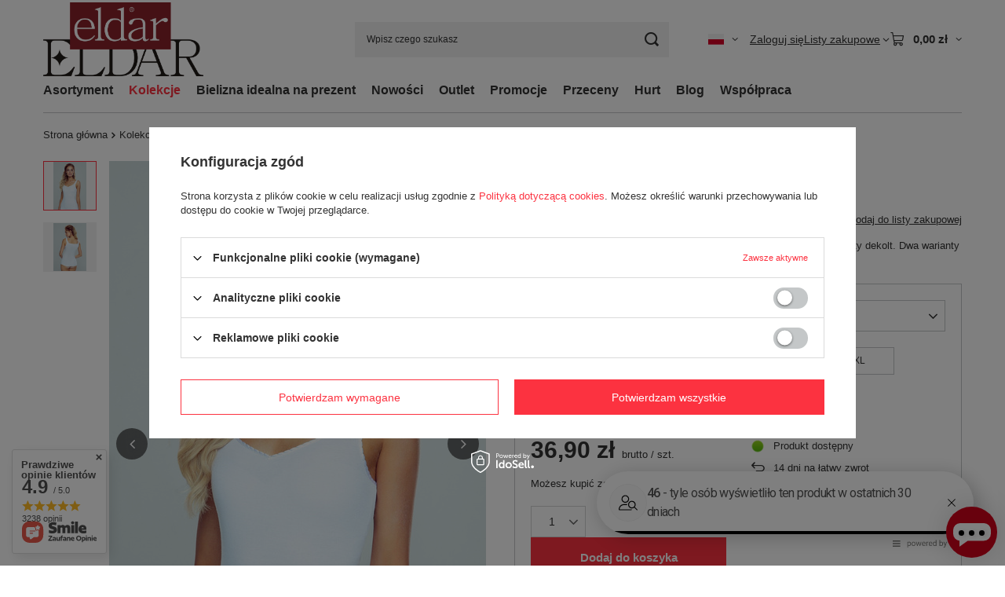

--- FILE ---
content_type: text/html; charset=utf-8
request_url: https://eldar.pl/product-pol-1188-Tola-Koszulka-bialy.html
body_size: 34756
content:
<!DOCTYPE html>
<html lang="pl" class="--vat --gross " ><head><link rel="preload" as="image" fetchpriority="high" href="https://static2.eldar.pl/hpeciai/d0a0d72aaa85d7e426d25bbf6ad1e0bc/pol_pm_Tola-Koszulka-bialy-1188_1.jpg"><meta name="viewport" content="initial-scale = 1.0, maximum-scale = 5.0, width=device-width, viewport-fit=cover"><meta http-equiv="Content-Type" content="text/html; charset=utf-8"><meta http-equiv="X-UA-Compatible" content="IE=edge"><title>Tola Koszulka biały - Biały - (5901490112776) - Sklep internetowy Eldar</title><meta name="keywords" content=""><meta name="description" content="Tola Koszulka biały ✅ Wysoka jakość produktów ✅ Sklep internetowy Eldar  ✅ Producent bielizny damskiej i odzieży lekkiej ➤ Sprawdź naszą ofertę!"><link rel="icon" href="/gfx/pol/favicon.ico"><meta name="theme-color" content="#fc3240"><meta name="msapplication-navbutton-color" content="#fc3240"><meta name="apple-mobile-web-app-status-bar-style" content="#fc3240"><link rel="stylesheet" type="text/css" href="/gfx/pol/projector_style.css.gzip?r=1765442635"><style>
							#photos_slider[data-skeleton] .photos__link:before {
								padding-top: calc(min((720/480 * 100%), 720px));
							}
							@media (min-width: 979px) {.photos__slider[data-skeleton] .photos__figure:not(.--nav):first-child .photos__link {
								max-height: 720px;
							}}
						</style><script>var app_shop={urls:{prefix:'data="/gfx/'.replace('data="', '')+'pol/',graphql:'/graphql/v1/'},vars:{meta:{viewportContent:'initial-scale = 1.0, maximum-scale = 5.0, width=device-width, viewport-fit=cover'},priceType:'gross',priceTypeVat:true,productDeliveryTimeAndAvailabilityWithBasket:false,geoipCountryCode:'US',fairShopLogo: { enabled: false, image: '/gfx/standards/safe_light.svg'},currency:{id:'PLN',symbol:'zł',country:'pl',format:'###,##0.00',beforeValue:false,space:true,decimalSeparator:',',groupingSeparator:' '},language:{id:'pol',symbol:'pl',name:'Polski'},omnibus:{enabled:true,rebateCodeActivate:false,hidePercentageDiscounts:false,},},txt:{priceTypeText:' brutto',},fn:{},fnrun:{},files:[],graphql:{}};const getCookieByName=(name)=>{const value=`; ${document.cookie}`;const parts = value.split(`; ${name}=`);if(parts.length === 2) return parts.pop().split(';').shift();return false;};if(getCookieByName('freeeshipping_clicked')){document.documentElement.classList.remove('--freeShipping');}if(getCookieByName('rabateCode_clicked')){document.documentElement.classList.remove('--rabateCode');}function hideClosedBars(){const closedBarsArray=JSON.parse(localStorage.getItem('closedBars'))||[];if(closedBarsArray.length){const styleElement=document.createElement('style');styleElement.textContent=`${closedBarsArray.map((el)=>`#${el}`).join(',')}{display:none !important;}`;document.head.appendChild(styleElement);}}hideClosedBars();</script><meta name="robots" content="index,follow"><meta name="rating" content="general"><meta name="Author" content="ELDAR ELEGANCE na bazie IdoSell (www.idosell.com/shop).">
<!-- Begin LoginOptions html -->

<style>
#client_new_social .service_item[data-name="service_Apple"]:before, 
#cookie_login_social_more .service_item[data-name="service_Apple"]:before,
.oscop_contact .oscop_login__service[data-service="Apple"]:before {
    display: block;
    height: 2.6rem;
    content: url('/gfx/standards/apple.svg?r=1743165583');
}
.oscop_contact .oscop_login__service[data-service="Apple"]:before {
    height: auto;
    transform: scale(0.8);
}
#client_new_social .service_item[data-name="service_Apple"]:has(img.service_icon):before,
#cookie_login_social_more .service_item[data-name="service_Apple"]:has(img.service_icon):before,
.oscop_contact .oscop_login__service[data-service="Apple"]:has(img.service_icon):before {
    display: none;
}
</style>

<!-- End LoginOptions html -->

<!-- Open Graph -->
<meta property="og:type" content="website"><meta property="og:url" content="https://eldar.pl/product-pol-1188-Tola-Koszulka-bialy.html
"><meta property="og:title" content="Tola Koszulka biały"><meta property="og:description" content="Klasyczna koszulka bez rękawków z atłasową ozdobną lamówką. Spiczasty dekolt. Dwa warianty kolorystyczne."><meta property="og:site_name" content="ELDAR ELEGANCE"><meta property="og:locale" content="pl_PL"><meta property="og:locale:alternate" content="en_GB"><meta property="og:image" content="https://eldar.pl/hpeciai/c528841dcf68aed932de60d35547f7ad/pol_pl_Tola-Koszulka-bialy-1188_1.jpg"><meta property="og:image:width" content="480"><meta property="og:image:height" content="720"><script type="application/javascript" src="/ajax/js/webpush_subscription.js?v=1&r=4"></script><script type="application/javascript">WebPushHandler.publicKey = 'BIwtB40NFJAKnCo7wCtnF0TRv3MxlMljhccKa+UyvD8oRi7eHG0SNiKvw16l63qUtUv4r+9rQJlBNuNZo0milBc=';WebPushHandler.version = '1';WebPushHandler.setPermissionValue();</script><script >
window.dataLayer = window.dataLayer || [];
window.gtag = function gtag() {
dataLayer.push(arguments);
}
gtag('consent', 'default', {
'ad_storage': 'denied',
'analytics_storage': 'denied',
'ad_personalization': 'denied',
'ad_user_data': 'denied',
'wait_for_update': 500
});

gtag('set', 'ads_data_redaction', true);
</script><script id="iaiscript_1" data-requirements="W10=" data-ga4_sel="ga4script">
window.iaiscript_1 = `<${'script'}  class='google_consent_mode_update'>
gtag('consent', 'update', {
'ad_storage': 'denied',
'analytics_storage': 'denied',
'ad_personalization': 'denied',
'ad_user_data': 'denied'
});
</${'script'}>`;
</script>
<!-- End Open Graph -->

<link rel="canonical" href="https://eldar.pl/product-pol-1188-Tola-Koszulka-bialy.html" />
<link rel="alternate" hreflang="en" href="https://eldar.pl/product-eng-1188-Tola-Camisole-white.html" />
<link rel="alternate" hreflang="pl" href="https://eldar.pl/product-pol-1188-Tola-Koszulka-bialy.html" />
                <!-- Global site tag (gtag.js) -->
                <script  async src="https://www.googletagmanager.com/gtag/js?id=G-FB9BM8EJ6C"></script>
                <script >
                    window.dataLayer = window.dataLayer || [];
                    window.gtag = function gtag(){dataLayer.push(arguments);}
                    gtag('js', new Date());
                    
                    gtag('config', 'G-FB9BM8EJ6C');

                </script>
                <link rel="stylesheet" type="text/css" href="/data/designs/60dd8e71092de1.70395772_64/gfx/pol/custom.css.gzip?r=1765767819">            <!-- Google Tag Manager -->
                    <script >(function(w,d,s,l,i){w[l]=w[l]||[];w[l].push({'gtm.start':
                    new Date().getTime(),event:'gtm.js'});var f=d.getElementsByTagName(s)[0],
                    j=d.createElement(s),dl=l!='dataLayer'?'&l='+l:'';j.async=true;j.src=
                    'https://www.googletagmanager.com/gtm.js?id='+i+dl;f.parentNode.insertBefore(j,f);
                    })(window,document,'script','dataLayer','GTM-PTH7CQD5');</script>
            <!-- End Google Tag Manager -->
<!-- Begin additional html or js -->


<!--6|1|4| modified: 2023-11-09 08:26:57-->
<meta name="google-site-verification" content="1KVZkxJlgelgi569Y37oZa1GztLKlGEekv1O9xmpSDU" />
<meta name="msvalidate.01" content="D4807C42E051767684D5314AF7AD0C6E" />
<!--7|1|4| modified: 2022-11-08 10:45:34-->
<script type='application/ld+json'>
{
"@context": "http://www.schema.org",
"@type": "Organization",
"name": "Producent bielizny i odzieży damskiej Eldar Elegance",
"legalName": "Eldar Elegance Sp. z o.o., Sp. Komandytowa",
"url": "https://eldar.pl",
"image": "https://eldar.pl/data/gfx/mask/pol/logo_1_big.png",
"logo": "https://eldar.pl/data/gfx/mask/pol/logo_1_big.png",
"telephone": "426403679",
"email": "sklep@eldar.com.pl",
"vatID": "7250019725",
"address": [
{
"type": "PostalAddress",
"addressLocality": "Łódź",
"streetAddress": "ul. Skrzywana 9a",
"postalCode": "93-588",
"addressCountry": "Polska",
"addressRegion": "Łódzkie"
}]
}
</script>

<!-- End additional html or js -->
                <script>
                if (window.ApplePaySession && window.ApplePaySession.canMakePayments()) {
                    var applePayAvailabilityExpires = new Date();
                    applePayAvailabilityExpires.setTime(applePayAvailabilityExpires.getTime() + 2592000000); //30 days
                    document.cookie = 'applePayAvailability=yes; expires=' + applePayAvailabilityExpires.toUTCString() + '; path=/;secure;'
                    var scriptAppleJs = document.createElement('script');
                    scriptAppleJs.src = "/ajax/js/apple.js?v=3";
                    if (document.readyState === "interactive" || document.readyState === "complete") {
                          document.body.append(scriptAppleJs);
                    } else {
                        document.addEventListener("DOMContentLoaded", () => {
                            document.body.append(scriptAppleJs);
                        });  
                    }
                } else {
                    document.cookie = 'applePayAvailability=no; path=/;secure;'
                }
                </script>
                <script>let paypalDate = new Date();
                    paypalDate.setTime(paypalDate.getTime() + 86400000);
                    document.cookie = 'payPalAvailability_PLN=-1; expires=' + paypalDate.getTime() + '; path=/; secure';
                </script></head><body>
<!-- Begin additional html or js -->


<!--2|1|3-->
<script> !function(d,m,e,v,n,t,s){d['DomodiTrackObject'] = n; d[n] = window[n] || function() {(d[n].queue=d[n].queue||[]).push(arguments)}, d[n].l = 1 * new Date(), t=m.createElement(e), s=m.getElementsByTagName(e)[0], t.async=1;t.src=v;s.parentNode.insertBefore(t,s)}(window,document,'script', 'https://pixel.wp.pl/s/tr.js','dmq'); dmq('init', '121ED6-F78-11440'); </script> 
<!--3|1|3-->
<script type="text/javascript"> dmq('track', 'ViewContent', { content_type: 'product', id: '1188', name: 'Tola Koszulka biały', content_category: 'Koszulki', price: 30, sizes: [], ean: '5901490155391', currency: 'PLN', in_stock: [iai:product_availability_boolean] }); </script> 
<!--4|1|3-->
<script type="text/javascript"> 
 
window.addEventListener('DOMContentLoaded', function() {    var button = document.getElementById('projector_button_basket');   button.addEventListener('click', function() {     dmq('track', 'AddToCart', {       id: '1188',       name: 'Tola Koszulka biały',       content_category: '',       price: '30',       sizes: '[]'     });   }, false); }); 
 
</script>

<!-- End additional html or js -->
<div id="container" class="projector_page container max-width-1200"><header class=" commercial_banner"><script class="ajaxLoad">app_shop.vars.vat_registered="true";app_shop.vars.currency_format="###,##0.00";app_shop.vars.currency_before_value=false;app_shop.vars.currency_space=true;app_shop.vars.symbol="zł";app_shop.vars.id="PLN";app_shop.vars.baseurl="http://eldar.pl/";app_shop.vars.sslurl="https://eldar.pl/";app_shop.vars.curr_url="%2Fproduct-pol-1188-Tola-Koszulka-bialy.html";var currency_decimal_separator=',';var currency_grouping_separator=' ';app_shop.vars.blacklist_extension=["exe","com","swf","js","php"];app_shop.vars.blacklist_mime=["application/javascript","application/octet-stream","message/http","text/javascript","application/x-deb","application/x-javascript","application/x-shockwave-flash","application/x-msdownload"];app_shop.urls.contact="/contact-pol.html";</script><div id="viewType" style="display:none"></div><div id="menu_skip" class="menu_skip"><a href="#layout" class="btn --outline --medium menu_skip__link --layout">Przejdź do zawartości strony</a><a href="#menu_categories" class="btn --outline --medium menu_skip__link --menu">Przejdź do kategorii</a></div><div id="logo" class="d-flex align-items-center" data-bg="/data/gfx/mask/pol/top_1_big.png"><a href="/" target="_self" aria-label="Logo sklepu"><img src="/data/gfx/mask/pol/logo_1_big.png" alt="Producent bielizny i odzieży damskiej Eldar Elegance" width="2580" height="1203"></a></div><form action="https://eldar.pl/search.php" method="get" id="menu_search" class="menu_search"><a href="#showSearchForm" class="menu_search__mobile" aria-label="Szukaj"></a><div class="menu_search__block"><div class="menu_search__item --input"><input class="menu_search__input" type="text" name="text" autocomplete="off" placeholder="Wpisz czego szukasz" aria-label="Wpisz czego szukasz"><button class="menu_search__submit" type="submit" aria-label="Szukaj"></button></div><div class="menu_search__item --results search_result"></div></div></form><div id="menu_top" class="menu_top"><div id="menu_settings" class="align-items-center justify-content-center justify-content-lg-end"><div class="open_trigger hover__wrapper --hover_touch" tabindex="0" aria-label="Kliknij, aby zmienić język, walutę, kraj dostawy"><span class="d-none d-md-inline-block flag flag_pol"></span><i class="icon-angle-down d-none d-md-inline-block"></i><form class="hover__element --right" action="https://eldar.pl/settings.php" method="post"><ul><li><div class="form-group"><span class="menu_settings_lang_label">Język</span><div class="radio"><label><input type="radio" name="lang" checked value="pol"><span class="flag flag_pol"></span><span>pl</span></label></div><div class="radio"><label><input type="radio" name="lang" value="eng"><span class="flag flag_eng"></span><span>en</span></label></div></div></li><li><div class="form-group"><span for="menu_settings_curr">Waluta</span><div class="select-after"><select class="form-control" name="curr" id="menu_settings_curr" aria-label="Waluta"><option value="PLN" selected>zł</option><option value="EUR">EUR (1 zł = 0.2368EUR)
																</option></select></div></div><div class="form-group"><span for="menu_settings_country">Dostawa do</span><div class="select-after"><select class="form-control" name="country" id="menu_settings_country" aria-label="Dostawa do"><option value="1143020016">Austria</option><option value="1143020022">Belgia</option><option value="1143020033">Bułgaria</option><option value="1143020038">Chorwacja</option><option value="1143020041">Czechy</option><option value="1143020042">Dania</option><option value="1143020051">Estonia</option><option value="1143020057">Francja</option><option value="1143020062">Grecja</option><option value="1143020075">Hiszpania</option><option value="1143020076">Holandia</option><option value="1143020083">Irlandia</option><option value="1143020116">Litwa</option><option value="1143020118">Łotwa</option><option value="1143020117">Luksemburg</option><option value="1143020143">Niemcy</option><option value="1143020149">Norwegia</option><option selected value="1143020003">Polska</option><option value="1143020163">Portugalia</option><option value="1143020169">Rumunia</option><option value="1170044700">Serbia</option><option value="1143020182">Słowacja</option><option value="1143020183">Słowenia</option><option value="1143020186">Stany Zjednoczone</option><option value="1143020193">Szwecja</option><option value="1143020217">Węgry</option><option value="1143020220">Włochy</option></select></div></div></li><li class="buttons"><button class="btn --solid --large" type="submit">
									Zastosuj zmiany
								</button></li></ul></form></div></div><div class="account_links"><a class="account_links__item" href="https://eldar.pl/login.php"><span class="account_links__text --logged-out">Zaloguj się</span></a></div><div class="shopping_list_top hover__wrapper" data-empty="true"><a href="https://eldar.pl/pl/shoppinglist/" class="wishlist_link slt_link --empty" aria-label="Listy zakupowe"><span class="slt_link__text">Listy zakupowe</span></a><div class="slt_lists hover__element"><ul class="slt_lists__nav"><li class="slt_lists__nav_item" data-list_skeleton="true" data-list_id="true" data-shared="true"><a href="#" class="slt_lists__nav_link" data-list_href="true"><span class="slt_lists__nav_name" data-list_name="true"></span><span class="slt_lists__count" data-list_count="true">0</span></a></li><li class="slt_lists__nav_item --empty"><a class="slt_lists__nav_link --empty" href="https://eldar.pl/pl/shoppinglist/"><span class="slt_lists__nav_name" data-list_name="true">Lista zakupowa</span><span class="slt_lists__count" data-list_count="true">0</span></a></li></ul></div></div><div id="menu_basket" class="top_basket hover__wrapper --skeleton --mobile_hide"><a class="top_basket__sub" title="Przejdź do koszyka" href="/basketedit.php" aria-label="Wartość koszyka: 0,00 zł"><span class="badge badge-info"></span><strong class="top_basket__price">0,00 zł</strong></a><div class="top_basket__express_checkout_container"><express-checkout type="basket"></express-checkout></div><script>
        app_shop.vars.cache_html = true;
      </script><div class="top_basket__details hover__element --skeleton"><div class="top_basket__skeleton --name"></div><div class="top_basket__skeleton --product"></div><div class="top_basket__skeleton --product"></div><div class="top_basket__skeleton --product --last"></div><div class="top_basket__skeleton --sep"></div><div class="top_basket__skeleton --summary"></div></div></div><template id="top_basket_product"><div class="top_basket__product"><a class="top_basket__img" title=""><picture><source type="image/webp" srcset=""></source><img src="" alt=""></picture></a><a class="top_basket__link" title=""></a><div class="top_basket__prices"><span class="top_basket__price"></span><span class="top_basket__unit"></span><span class="top_basket__vat"></span></div></div></template><template id="top_basket_summary"><div class="top_basket__summary_shipping_free"><span class="top_basket__summary_label --freeshipping_limit">Do darmowej dostawy brakuje <span class="top_basket__summary_value"></span></span><span class="progress_bar"><span class="progress_bar__value"></span></span></div><div class="top_basket__summary_item --worth"><span class="top_basket__summary_label">Wartość zamówienia:</span><b class="top_basket__summary_value"></b></div><div class="top_basket__summary_item --shipping"><span class="top_basket__summary_label">Koszt przesyłki:</span><b class="top_basket__summary_value"></b></div><div class="top_basket__buttons"><a class="btn --solid --large" data-ec-class="btn --outline --large" title="Przejdź do koszyka" href="/basketedit.php">
        Przejdź do koszyka
      </a><div id="top_basket__express_checkout_placeholder"></div></div></template><template id="top_basket_details"><div class="top_basket__details hover__element"><div class="top_basket__details_sub"><div class="headline"><span class="headline__name">Twój koszyk (<span class="top_basket__count"></span>)</span></div><div class="top_basket__products"></div><div class="top_basket__summary"></div></div></div></template></div><nav id="menu_categories" class="wide" aria-label="Kategorie główne"><button type="button" class="navbar-toggler" aria-label="Menu"><i class="icon-reorder"></i></button><div class="navbar-collapse" id="menu_navbar"><ul class="navbar-nav mx-md-n2"><li class="nav-item"><span class="nav-link-wrapper"><span title="Asortyment" class="nav-link --l1" >Asortyment</span><button class="nav-link-expand" type="button" aria-label="Asortyment, Menu"></button></span><ul class="navbar-subnav"><li class="nav-header"><a href="#backLink" class="nav-header__backLink" aria-label="Wróć"><i class="icon-angle-left"></i></a><span title="Asortyment" class="nav-link --l1" >Asortyment</span></li><li class="nav-item empty"><a  href="/bielizna-wyszczuplajaca" target="_self" title="Bielizna wyszczuplająca" class="nav-link --l2" >Bielizna wyszczuplająca</a></li><li class="nav-item empty"><a  href="/pol_m_Asortyment_Biustonosze-170.html" target="_self" title="Biustonosze" class="nav-link --l2" >Biustonosze</a></li><li class="nav-item empty"><a  href="/bluzki-damskie" target="_self" title="Bluzki" class="nav-link --l2" >Bluzki</a></li><li class="nav-item empty"><a  href="/body" target="_self" title="Body" class="nav-link --l2" >Body</a></li><li class="nav-item empty"><a  href="/pol_m_Asortyment_Figi-169.html" target="_self" title="Figi" class="nav-link --l2" >Figi</a></li><li class="nav-item empty"><a  href="/halki" target="_self" title="Halki" class="nav-link --l2" >Halki</a></li><li class="nav-item empty"><a  href="/koszulki-damskie" target="_self" title="Koszulki" class="nav-link --l2" >Koszulki</a></li><li class="nav-item empty"><a  href="/koszulki-nocne" target="_self" title="Koszulki nocne" class="nav-link --l2" >Koszulki nocne</a></li><li class="nav-item empty"><a  href="/pol_m_Asortyment_Legginsy-289.html" target="_self" title="Legginsy" class="nav-link --l2" >Legginsy</a></li><li class="nav-item empty"><a  href="/pol_m_Asortyment_Majtki-wysokie-179.html" target="_self" title="Majtki wysokie" class="nav-link --l2" >Majtki wysokie</a></li><li class="nav-item empty"><a  href="/pizamy" target="_self" title="Piżamy" class="nav-link --l2" >Piżamy</a></li><li class="nav-item empty"><a  href="/pol_m_Asortyment_Stringi-171.html" target="_self" title="Stringi" class="nav-link --l2" >Stringi</a></li><li class="nav-item empty"><a  href="/pol_m_Asortyment_Topy-172.html" target="_self" title="Topy" class="nav-link --l2" >Topy</a></li><li class="nav-item empty"><a  href="/pol_m_Asortyment_Tunika-277.html" target="_self" title="Tunika" class="nav-link --l2" >Tunika</a></li><li class="nav-item empty"><a  href="/pol_m_Asortyment_Szlafroki-368.html" target="_self" title="Szlafroki" class="nav-link --l2" >Szlafroki</a></li><li class="nav-item empty"><a  href="/pol_m_Asortyment_Komplet-374.html" target="_self" title="Komplet" class="nav-link --l2" >Komplet</a></li><li class="nav-item empty"><a  href="/pol_m_Asortyment_Sukienki-407.html" target="_self" title="Sukienki" class="nav-link --l2" >Sukienki</a></li></ul></li><li class="nav-item nav-open"><span class="nav-link-wrapper"><span title="Kolekcje" class="nav-link --l1 active" >Kolekcje</span><button class="nav-link-expand" type="button" aria-label="Kolekcje, Menu"></button></span><ul class="navbar-subnav"><li class="nav-header"><a href="#backLink" class="nav-header__backLink" aria-label="Wróć"><i class="icon-angle-left"></i></a><span title="Kolekcje" class="nav-link --l1 active" >Kolekcje</span></li><li class="nav-item empty"><a  href="/pol_m_Kolekcje_Collection-165.html" target="_self" title="Collection" class="nav-link --l2" >Collection</a></li><li class="nav-item empty"><a  href="/pol_m_Kolekcje_Comfort-162.html" target="_self" title="Comfort" class="nav-link --l2" >Comfort</a></li><li class="nav-item empty"><a  href="/pol_m_Kolekcje_First-Lady-161.html" target="_self" title="First Lady" class="nav-link --l2" >First Lady</a></li><li class="nav-item empty"><a  href="/pol_m_Kolekcje_First-Lady-Fashion-299.html" target="_self" title="First Lady Fashion" class="nav-link --l2" >First Lady Fashion</a></li><li class="nav-item empty"><a  href="/pol_m_Kolekcje_First-Lady-Plus-295.html" target="_self" title="First Lady Plus" class="nav-link --l2" >First Lady Plus</a></li><li class="nav-item empty"><a  href="/pol_m_Kolekcje_First-Lady-Summer-278.html" target="_self" title="First Lady Summer" class="nav-link --l2" >First Lady Summer</a></li><li class="nav-item empty"><a  href="/pol_m_Kolekcje_Fit-Collection-287.html" target="_self" title="Fit Collection" class="nav-link --l2" >Fit Collection</a></li><li class="nav-item empty"><a  href="/pol_m_Kolekcje_Micromodal-183.html" target="_self" title="Micromodal" class="nav-link --l2" >Micromodal</a></li><li class="nav-item nav-open empty"><a  href="/pol_m_Kolekcje_Romantica-157.html" target="_self" title="Romantica" class="nav-link --l2 active" >Romantica</a></li><li class="nav-item empty"><a  href="/pol_m_Kolekcje_Romantica-Active-163.html" target="_self" title="Romantica Active" class="nav-link --l2" >Romantica Active</a></li><li class="nav-item empty"><a  href="/pol_m_Kolekcje_Romantica-Plus-164.html" target="_self" title="Romantica Plus" class="nav-link --l2" >Romantica Plus</a></li><li class="nav-item empty"><a  href="/pol_m_Kolekcje_Romantica-Top-159.html" target="_self" title="Romantica Top" class="nav-link --l2" >Romantica Top</a></li><li class="nav-item empty"><a  href="/pol_m_Kolekcje_Romantica-Top-Plus-184.html" target="_self" title="Romantica Top Plus" class="nav-link --l2" >Romantica Top Plus</a></li><li class="nav-item empty"><a  href="/pol_m_Kolekcje_Soft-160.html" target="_self" title="Soft" class="nav-link --l2" >Soft</a></li><li class="nav-item empty"><a  href="/pol_m_Kolekcje_First-Lady-Home-371.html" target="_self" title="First Lady Home" class="nav-link --l2" >First Lady Home</a></li></ul></li><li class="nav-item"><span class="nav-link-wrapper"><a  href="/pol_m_Bielizna-idealna-na-prezent-361.html" target="_self" title="Bielizna idealna na prezent" class="nav-link --l1" >Bielizna idealna na prezent</a></span></li><li class="nav-item"><span class="nav-link-wrapper"><a  href="/pol_m_Nowosci-274.html" target="_self" title="Nowości" class="nav-link --l1" >Nowości</a></span></li><li class="nav-item"><span class="nav-link-wrapper"><a  href="/pol_m_Outlet-181.html" target="_self" title="Outlet" class="nav-link --l1" >Outlet</a></span></li><li class="nav-item"><span class="nav-link-wrapper"><a  href="http://eldar.pl/Promocja-spromo-pol.html" target="_self" title="Promocje" class="nav-link --l1" >Promocje</a></span></li><li class="nav-item"><span class="nav-link-wrapper"><a  href="/Przecena-sdiscount-pol.html" target="_self" title="Przeceny" class="nav-link --l1" >Przeceny</a></span></li><li class="nav-item"><span class="nav-link-wrapper"><a  href="http://hurteldarsc.iai-shop.com/" target="_self" title="Hurt" class="nav-link --l1" >Hurt</a></span></li><li class="nav-item"><span class="nav-link-wrapper"><a  href="https://eldar.pl/blog-pol.html" target="_self" title="Blog" class="nav-link --l1" >Blog</a></span></li><li class="nav-item"><span class="nav-link-wrapper"><a  href="/Wspolpraca-cterms-pol-44.html" target="_blank" title="Współpraca" class="nav-link --l1" >Współpraca</a></span></li></ul></div></nav><div id="breadcrumbs" class="breadcrumbs"><div class="back_button"><button id="back_button"><i class="icon-angle-left"></i> Wstecz</button></div><nav class="list_wrapper" aria-label="Nawigacja okruszkowa"><ol><li class="bc-main"><span><a href="/">Strona główna</a></span></li><li class="category bc-item-1 --more"><span class="category">Kolekcje</span><ul class="breadcrumbs__sub"><li class="breadcrumbs__item"><a class="breadcrumbs__link --link" href="/pol_m_Kolekcje_Collection-165.html">Collection</a></li><li class="breadcrumbs__item"><a class="breadcrumbs__link --link" href="/pol_m_Kolekcje_Comfort-162.html">Comfort</a></li><li class="breadcrumbs__item"><a class="breadcrumbs__link --link" href="/pol_m_Kolekcje_First-Lady-161.html">First Lady</a></li><li class="breadcrumbs__item"><a class="breadcrumbs__link --link" href="/pol_m_Kolekcje_First-Lady-Fashion-299.html">First Lady Fashion</a></li><li class="breadcrumbs__item"><a class="breadcrumbs__link --link" href="/pol_m_Kolekcje_First-Lady-Plus-295.html">First Lady Plus</a></li><li class="breadcrumbs__item"><a class="breadcrumbs__link --link" href="/pol_m_Kolekcje_First-Lady-Summer-278.html">First Lady Summer</a></li><li class="breadcrumbs__item"><a class="breadcrumbs__link --link" href="/pol_m_Kolekcje_Fit-Collection-287.html">Fit Collection</a></li><li class="breadcrumbs__item"><a class="breadcrumbs__link --link" href="/pol_m_Kolekcje_Micromodal-183.html">Micromodal</a></li><li class="breadcrumbs__item"><a class="breadcrumbs__link --link" href="/pol_m_Kolekcje_Romantica-157.html">Romantica</a></li><li class="breadcrumbs__item"><a class="breadcrumbs__link --link" href="/pol_m_Kolekcje_Romantica-Active-163.html">Romantica Active</a></li><li class="breadcrumbs__item"><a class="breadcrumbs__link --link" href="/pol_m_Kolekcje_Romantica-Plus-164.html">Romantica Plus</a></li><li class="breadcrumbs__item"><a class="breadcrumbs__link --link" href="/pol_m_Kolekcje_Romantica-Top-159.html">Romantica Top</a></li><li class="breadcrumbs__item"><a class="breadcrumbs__link --link" href="/pol_m_Kolekcje_Romantica-Top-Plus-184.html">Romantica Top Plus</a></li><li class="breadcrumbs__item"><a class="breadcrumbs__link --link" href="/pol_m_Kolekcje_Soft-160.html">Soft</a></li><li class="breadcrumbs__item"><a class="breadcrumbs__link --link" href="/pol_m_Kolekcje_First-Lady-Home-371.html">First Lady Home</a></li></ul></li><li class="category bc-item-2 bc-active" aria-current="page"><a class="category" href="/pol_m_Kolekcje_Romantica-157.html">Romantica</a></li><li class="bc-active bc-product-name" aria-current="page"><span>Tola Koszulka biały</span></li></ol></nav></div></header><div id="layout" class="row clearfix"><aside class="col-3"><section class="shopping_list_menu"><div class="shopping_list_menu__block --lists slm_lists" data-empty="true"><a href="#showShoppingLists" class="slm_lists__label">Listy zakupowe</a><ul class="slm_lists__nav"><li class="slm_lists__nav_item" data-list_skeleton="true" data-list_id="true" data-shared="true"><a href="#" class="slm_lists__nav_link" data-list_href="true"><span class="slm_lists__nav_name" data-list_name="true"></span><span class="slm_lists__count" data-list_count="true">0</span></a></li><li class="slm_lists__nav_header"><a href="#hidehoppingLists" class="slm_lists__label"><span class="sr-only">Wróć</span>Listy zakupowe</a></li><li class="slm_lists__nav_item --empty"><a class="slm_lists__nav_link --empty" href="https://eldar.pl/pl/shoppinglist/"><span class="slm_lists__nav_name" data-list_name="true">Lista zakupowa</span><span class="sr-only">ilość produktów: </span><span class="slm_lists__count" data-list_count="true">0</span></a></li></ul><a href="#manage" class="slm_lists__manage d-none align-items-center d-md-flex">Zarządzaj listami</a></div><div class="shopping_list_menu__block --bought slm_bought"><a class="slm_bought__link d-flex" href="https://eldar.pl/products-bought.php">
				Lista dotychczas zamówionych produktów
			</a></div><div class="shopping_list_menu__block --info slm_info"><strong class="slm_info__label d-block mb-3">Jak działa lista zakupowa?</strong><ul class="slm_info__list"><li class="slm_info__list_item d-flex mb-3">
					Po zalogowaniu możesz umieścić i przechowywać na liście zakupowej dowolną liczbę produktów nieskończenie długo.
				</li><li class="slm_info__list_item d-flex mb-3">
					Dodanie produktu do listy zakupowej nie oznacza automatycznie jego rezerwacji.
				</li><li class="slm_info__list_item d-flex mb-3">
					Dla niezalogowanych klientów lista zakupowa przechowywana jest do momentu wygaśnięcia sesji (około 24h).
				</li></ul></div></section><div id="mobileCategories" class="mobileCategories"><div class="mobileCategories__item --menu"><button type="button" class="mobileCategories__link --active" data-ids="#menu_search,.shopping_list_menu,#menu_search,#menu_navbar,#menu_navbar3, #menu_blog">
                            Menu
                        </button></div><div class="mobileCategories__item --account"><button type="button" class="mobileCategories__link" data-ids="#menu_contact,#login_menu_block">
                            Konto
                        </button></div><div class="mobileCategories__item --settings"><button type="button" class="mobileCategories__link" data-ids="#menu_settings">
                                Ustawienia
                            </button></div></div><div class="setMobileGrid" data-item="#menu_navbar"></div><div class="setMobileGrid" data-item="#menu_navbar3" data-ismenu1="true"></div><div class="setMobileGrid" data-item="#menu_blog"></div><div class="login_menu_block d-lg-none" id="login_menu_block"><a class="sign_in_link" href="/login.php" title=""><i class="icon-user"></i><span>Zaloguj się</span></a><a class="registration_link" href="https://eldar.pl/client-new.php?register"><i class="icon-lock"></i><span>Zarejestruj się</span></a><a class="order_status_link" href="/order-open.php" title=""><i class="icon-globe"></i><span>Sprawdź status zamówienia</span></a></div><div class="setMobileGrid" data-item="#menu_contact"></div><div class="setMobileGrid" data-item="#menu_settings"></div><div class="setMobileGrid" data-item="#Filters"></div></aside><main id="content" class="col-12"><div id="menu_compare_product" class="compare mb-2 pt-sm-3 pb-sm-3 mb-sm-3" style="display: none;"><div class="compare__label d-none d-sm-block">Dodane do porównania</div><div class="compare__sub" tabindex="-1"></div><div class="compare__buttons"><a class="compare__button btn --solid --secondary" href="https://eldar.pl/product-compare.php" title="Porównaj wszystkie produkty" target="_blank"><span>Porównaj produkty </span><span class="d-sm-none">(0)</span></a><a class="compare__button --remove btn d-none d-sm-block" href="https://eldar.pl/settings.php?comparers=remove&amp;product=###" title="Usuń wszystkie produkty">
					Usuń produkty
				</a></div><script>var cache_html = true;</script></div><section id="projector_photos" class="photos" data-thumbnails="true" data-thumbnails-count="5" data-thumbnails-horizontal="false" data-thumbnails-arrows="false" data-thumbnails-slider="false" data-thumbnails-enable="true" data-slider-fade-effect="true" data-slider-enable="true" data-slider-freemode="false" data-slider-centered="false"><div id="photos_nav" class="photos__nav" style="--thumbnails-count: 5;" data-more-slides="-3"><div class="swiper-button-prev"><i class="icon-angle-left"></i></div><div id="photos_nav_list" thumbsSlider="" class="photos__nav_wrapper swiper swiperThumbs"><div class="swiper-wrapper"><figure class="photos__figure --nav swiper-slide " data-slide-index="0"><img class="photos__photo --nav" width="67" height="100" src="https://static3.eldar.pl/hpeciai/75bca501e302835cee1d7244fa6907be/pol_ps_Tola-Koszulka-bialy-1188_1.jpg" loading="lazy" alt="Tola Koszulka biały"></figure><figure class="photos__figure --nav swiper-slide " data-slide-index="1"><img class="photos__photo --nav" width="67" height="100" src="https://static1.eldar.pl/hpeciai/f070041b9855c9cdacbe570f7e4b9294/pol_ps_Tola-Koszulka-bialy-1188_2.jpg" loading="lazy" alt="Tola Koszulka biały"></figure></div></div><div class="swiper-button-next"><i class="icon-angle-right"></i></div></div><div id="photos_slider" class="photos__slider swiper" data-skeleton="true" data-photos-count="2"><div class="galleryNavigation --prev"><div class="swiper-button-prev --rounded"><i class="icon-angle-left"></i></div></div><div class="photos___slider_wrapper swiper-wrapper"><figure class="photos__figure swiper-slide " data-slide-index="0" tabindex="0"><img class="photos__photo" width="480" height="720" src="https://static2.eldar.pl/hpeciai/d0a0d72aaa85d7e426d25bbf6ad1e0bc/pol_pm_Tola-Koszulka-bialy-1188_1.jpg" data-img_high_res="https://static3.eldar.pl/hpeciai/c528841dcf68aed932de60d35547f7ad/pol_pl_Tola-Koszulka-bialy-1188_1.jpg" alt="Tola Koszulka biały"></figure><figure class="photos__figure swiper-slide slide-lazy" data-slide-index="1"><img class="photos__photo" width="480" height="720" src="https://static3.eldar.pl/hpeciai/fb162901b5cdea59697b4d6388c8a299/pol_pm_Tola-Koszulka-bialy-1188_2.jpg" data-img_high_res="https://static3.eldar.pl/hpeciai/0eb32f19b70e1b314978eb3f1fff20ea/pol_pl_Tola-Koszulka-bialy-1188_2.jpg" alt="Tola Koszulka biały" loading="lazy"><div class="swiper-lazy-preloader"></div></figure></div><div class="galleryPagination"><div class="swiper-pagination"></div></div><div class="galleryNavigation"><div class="swiper-button-next --rounded"><i class="icon-angle-right"></i></div></div></div></section><template id="GalleryModalTemplate"><div class="gallery_modal__wrapper" id="galleryModal"><div class="gallery_modal__header"><div class="gallery_modal__counter"></div><div class="gallery_modal__name">Tola Koszulka biały</div></div><div class="gallery_modal__sliders photos --gallery-modal"></div><div class="galleryNavigation"><div class="swiper-button-prev --rounded"><i class="icon-angle-left"></i></div><div class="swiper-button-next --rounded"><i class="icon-angle-right"></i></div></div></div></template><section id="projector_productname" class="product_name mb-4 mb-lg-2"><div class="product_name__block --label mb-1"><strong class="label_icons"><span class="label --bestseller">
									Nasz bestseller
								</span></strong></div><div class="product_name__block --name mb-2 d-sm-flex justify-content-sm-between mb-sm-3"><h1 class="product_name__name m-0">Tola Koszulka biały</h1></div><div class="product_name__block --links d-lg-flex flex-lg-wrap justify-content-lg-end align-items-lg-center"><div class="product_name__notes mb-4 mb-lg-2 mr-lg-auto"><span class="product_name__note"><i class="icon-star --active"></i><i class="icon-star --active"></i><i class="icon-star --active"></i><i class="icon-star --active"></i><i class="icon-star --active"></i></span><span class="product_name__note_text">4.90/5.00</span><a class="product_name__note_link" href="#opinions_section">Opinie (29)</a></div><div class="product_name__actions d-flex justify-content-between align-items-center mx-n1 mb-lg-2 flex-lg-grow-1"><a class="product_name__action --compare --add px-1" href="https://eldar.pl/settings.php?comparers=add&amp;product=1188" title="Kliknij, aby dodać produkt do porównania"><span>+ Dodaj do porównania</span></a><a class="product_name__action --shopping-list px-1 d-flex align-items-center" href="#addToShoppingList" title="Kliknij, aby dodać produkt do listy zakupowej"><span>Dodaj do listy zakupowej</span></a></div></div><div class="product_name__block --description mt-3 mt-lg-1 mb-lg-2"><ul><li>Klasyczna koszulka bez rękawków z atłasową ozdobną lamówką. Spiczasty dekolt. Dwa warianty kolorystyczne.</li></ul></div></section><script class="ajaxLoad">
	cena_raty = 36.90;
	client_login = 'false';
	
	client_points = '0';
	points_used = '';
	shop_currency = 'zł';
	trust_level = '0';

	window.product_config = {
		// Czy produkt jest kolekcją
		isCollection: false,
		isBundleOrConfigurator: false,
		// Czy produkt zawiera rabat ilościowy
		hasMultiPackRebate: false,
		// Flaga czy produkt ma ustawione ceny per rozmiar
		hasPricesPerSize: false,
		// Flaga czy włączone są subskrypcje
		hasSubscriptionsEnabled: false,
		// Typ subskrypcji
		subscriptionType: false,
	};

	window.product_data = [{
		// ID produktu
		id: 1188,
		// Typ produktu
		type: "product_item",
		selected: true,
		// Wybrany rozmiar
		selected_size_list: [],
	
		// Punkty - produkt
		for_points: false,
	
		// Ilośc punktów
		points: 36.90,
		// Ilość otrzymanych punktów za zakup
		pointsReceive: 1.85,
		// Jednostki
		unit: {
			name: "szt.",
			plural: "szt.",
			singular: "szt.",
			precision: "0",
			sellBy: 1,
		},
		// Waluta
		currency: "zł",
		// Domyślne ceny produktu
		base_price: {
			maxprice: "36.90",
			maxprice_formatted: "36,90 zł",
			maxprice_net: "30.00",
			maxprice_net_formatted: "30,00 zł",
			minprice: "36.90",
			minprice_formatted: "36,90 zł",
			minprice_net: "30.00",
			minprice_net_formatted: "30,00 zł",
			size_max_maxprice_net: "0.00",
			size_min_maxprice_net: "0.00",
			size_max_maxprice_net_formatted: "0,00 zł",
			size_min_maxprice_net_formatted: "0,00 zł",
			size_max_maxprice: "0.00",
			size_min_maxprice: "0.00",
			size_max_maxprice_formatted: "0,00 zł",
			size_min_maxprice_formatted: "0,00 zł",
			price_unit_sellby: "36.90",
			value: "36.90",
			price_formatted: "36,90 zł",
			price_net: "30.00",
			price_net_formatted: "30,00 zł",
			points_recive: "1.85",
			vat: "23",
			worth: "36.90",
			worth_net: "30.00",
			worth_formatted: "36,90 zł",
			worth_net_formatted: "30,00 zł",
			points: "36.90",
			points_sum: "36.90",
			basket_enable: "y",
			special_offer: "false",
			rebate_code_active: "n",
			priceformula_error: "false",
			
		},
		// Zakresy ilości produktu
		order_quantity_range: {
			subscription_min_quantity: false,
			
		},
		// Rozmiary
		sizes: [
			{
				name: "S",
				id: "3",
				product_id: 1188,
				amount: 1,
				amount_mo: 0,
				amount_mw: 1,
				amount_mp: 0,
				selected: false,
				// Punkty - rozmiar
				for_points: false,
				phone_price: false,
				
				availability: {
					visible: true,
					description: "Produkt dostępny",
					description_tel: "",
					status: "enable",
					icon: "/data/lang/pol/available_graph/graph_1_1.png",
					icon_tel: "",
					delivery_days_undefined: false,
				},
				
				price: {
					price: {
						gross: {
								value: 36.90,

								formatted: "36,90 zł"
							}
					},
					omnibusPrice: {
						gross: false
					},
					omnibusPriceDetails: {
						youSavePercent: null,

						omnibusPriceIsHigherThanSellingPrice:false,

						newPriceEffectiveUntil: {
							formatted: ''
						},
					},
					min: {
						gross: false
					},
					max: {
						gross: false
					},
					youSavePercent: null,
					beforeRebate: {
						gross: false
					},
					beforeRebateDetails: {
						youSavePercent: null
					},
					advancePrice: {
						gross: null
					},
					suggested: {
						gross: false
					},
					advance: {
						gross: false
					},
					depositPrice: {
						gross: false
					},
					totalDepositPrice: {
						gross: false
					},
					rebateNumber:false
				},
				shippingTime: {
					shippingTime: {
						time: {
							days: 0,
							hours: 0,
							minutes: 0,
						},
						weekDay: 2,
						weekAmount: 0,
						today: true,
					},
					time: "2026-01-20 08:30",
					unknownTime: false,
					todayShipmentDeadline: "15:00:00",
				}},
			{
				name: "M",
				id: "4",
				product_id: 1188,
				amount: 11,
				amount_mo: 0,
				amount_mw: 11,
				amount_mp: 0,
				selected: false,
				// Punkty - rozmiar
				for_points: false,
				phone_price: false,
				
				availability: {
					visible: true,
					description: "Produkt dostępny",
					description_tel: "",
					status: "enable",
					icon: "/data/lang/pol/available_graph/graph_1_1.png",
					icon_tel: "",
					delivery_days_undefined: false,
				},
				
				price: {
					price: {
						gross: {
								value: 36.90,

								formatted: "36,90 zł"
							}
					},
					omnibusPrice: {
						gross: false
					},
					omnibusPriceDetails: {
						youSavePercent: null,

						omnibusPriceIsHigherThanSellingPrice:false,

						newPriceEffectiveUntil: {
							formatted: ''
						},
					},
					min: {
						gross: false
					},
					max: {
						gross: false
					},
					youSavePercent: null,
					beforeRebate: {
						gross: false
					},
					beforeRebateDetails: {
						youSavePercent: null
					},
					advancePrice: {
						gross: null
					},
					suggested: {
						gross: false
					},
					advance: {
						gross: false
					},
					depositPrice: {
						gross: false
					},
					totalDepositPrice: {
						gross: false
					},
					rebateNumber:false
				},
				shippingTime: {
					shippingTime: {
						time: {
							days: 0,
							hours: 0,
							minutes: 0,
						},
						weekDay: 2,
						weekAmount: 0,
						today: true,
					},
					time: "2026-01-20 08:30",
					unknownTime: false,
					todayShipmentDeadline: "15:00:00",
				}},
			{
				name: "L",
				id: "5",
				product_id: 1188,
				amount: 8,
				amount_mo: 0,
				amount_mw: 8,
				amount_mp: 0,
				selected: false,
				// Punkty - rozmiar
				for_points: false,
				phone_price: false,
				
				availability: {
					visible: true,
					description: "Produkt dostępny",
					description_tel: "",
					status: "enable",
					icon: "/data/lang/pol/available_graph/graph_1_1.png",
					icon_tel: "",
					delivery_days_undefined: false,
				},
				
				price: {
					price: {
						gross: {
								value: 36.90,

								formatted: "36,90 zł"
							}
					},
					omnibusPrice: {
						gross: false
					},
					omnibusPriceDetails: {
						youSavePercent: null,

						omnibusPriceIsHigherThanSellingPrice:false,

						newPriceEffectiveUntil: {
							formatted: ''
						},
					},
					min: {
						gross: false
					},
					max: {
						gross: false
					},
					youSavePercent: null,
					beforeRebate: {
						gross: false
					},
					beforeRebateDetails: {
						youSavePercent: null
					},
					advancePrice: {
						gross: null
					},
					suggested: {
						gross: false
					},
					advance: {
						gross: false
					},
					depositPrice: {
						gross: false
					},
					totalDepositPrice: {
						gross: false
					},
					rebateNumber:false
				},
				shippingTime: {
					shippingTime: {
						time: {
							days: 0,
							hours: 0,
							minutes: 0,
						},
						weekDay: 2,
						weekAmount: 0,
						today: true,
					},
					time: "2026-01-20 08:30",
					unknownTime: false,
					todayShipmentDeadline: "15:00:00",
				}},
			{
				name: "XL",
				id: "6",
				product_id: 1188,
				amount: 14,
				amount_mo: 0,
				amount_mw: 14,
				amount_mp: 0,
				selected: false,
				// Punkty - rozmiar
				for_points: false,
				phone_price: false,
				
				availability: {
					visible: true,
					description: "Produkt dostępny",
					description_tel: "",
					status: "enable",
					icon: "/data/lang/pol/available_graph/graph_1_1.png",
					icon_tel: "",
					delivery_days_undefined: false,
				},
				
				price: {
					price: {
						gross: {
								value: 36.90,

								formatted: "36,90 zł"
							}
					},
					omnibusPrice: {
						gross: false
					},
					omnibusPriceDetails: {
						youSavePercent: null,

						omnibusPriceIsHigherThanSellingPrice:false,

						newPriceEffectiveUntil: {
							formatted: ''
						},
					},
					min: {
						gross: false
					},
					max: {
						gross: false
					},
					youSavePercent: null,
					beforeRebate: {
						gross: false
					},
					beforeRebateDetails: {
						youSavePercent: null
					},
					advancePrice: {
						gross: null
					},
					suggested: {
						gross: false
					},
					advance: {
						gross: false
					},
					depositPrice: {
						gross: false
					},
					totalDepositPrice: {
						gross: false
					},
					rebateNumber:false
				},
				shippingTime: {
					shippingTime: {
						time: {
							days: 0,
							hours: 0,
							minutes: 0,
						},
						weekDay: 2,
						weekAmount: 0,
						today: true,
					},
					time: "2026-01-20 08:30",
					unknownTime: false,
					todayShipmentDeadline: "15:00:00",
				}},
			{
				name: "2XL",
				id: "7",
				product_id: 1188,
				amount: 3,
				amount_mo: 0,
				amount_mw: 3,
				amount_mp: 0,
				selected: false,
				// Punkty - rozmiar
				for_points: false,
				phone_price: false,
				
				availability: {
					visible: true,
					description: "Produkt dostępny",
					description_tel: "",
					status: "enable",
					icon: "/data/lang/pol/available_graph/graph_1_1.png",
					icon_tel: "",
					delivery_days_undefined: false,
				},
				
				price: {
					price: {
						gross: {
								value: 36.90,

								formatted: "36,90 zł"
							}
					},
					omnibusPrice: {
						gross: false
					},
					omnibusPriceDetails: {
						youSavePercent: null,

						omnibusPriceIsHigherThanSellingPrice:false,

						newPriceEffectiveUntil: {
							formatted: ''
						},
					},
					min: {
						gross: false
					},
					max: {
						gross: false
					},
					youSavePercent: null,
					beforeRebate: {
						gross: false
					},
					beforeRebateDetails: {
						youSavePercent: null
					},
					advancePrice: {
						gross: null
					},
					suggested: {
						gross: false
					},
					advance: {
						gross: false
					},
					depositPrice: {
						gross: false
					},
					totalDepositPrice: {
						gross: false
					},
					rebateNumber:false
				},
				shippingTime: {
					shippingTime: {
						time: {
							days: 0,
							hours: 0,
							minutes: 0,
						},
						weekDay: 2,
						weekAmount: 0,
						today: true,
					},
					time: "2026-01-20 08:30",
					unknownTime: false,
					todayShipmentDeadline: "15:00:00",
				}},
			{
				name: "3XL",
				id: "8",
				product_id: 1188,
				amount: 0,
				amount_mo: 0,
				amount_mw: 0,
				amount_mp: 0,
				selected: false,
				// Punkty - rozmiar
				for_points: false,
				phone_price: false,
				
				availability: {
					visible: true,
					description: "Produkt niedostępny",
					description_tel: "",
					status: "disable",
					icon: "/data/lang/pol/available_graph/graph_1_5.png",
					icon_tel: "",
					delivery_days_undefined: false,
				},
				
				price: {
					price: {
						gross: {
								value: 36.90,

								formatted: "36,90 zł"
							}
					},
					omnibusPrice: {
						gross: false
					},
					omnibusPriceDetails: {
						youSavePercent: null,

						omnibusPriceIsHigherThanSellingPrice:false,

						newPriceEffectiveUntil: {
							formatted: ''
						},
					},
					min: {
						gross: false
					},
					max: {
						gross: false
					},
					youSavePercent: null,
					beforeRebate: {
						gross: false
					},
					beforeRebateDetails: {
						youSavePercent: null
					},
					advancePrice: {
						gross: null
					},
					suggested: {
						gross: false
					},
					advance: {
						gross: false
					},
					depositPrice: {
						gross: false
					},
					totalDepositPrice: {
						gross: false
					},
					rebateNumber:false
				},
				shippingTime: {
					shippingTime: {
						time: {
							days: false,
							hours: false,
							minutes: false,
						},
						weekDay: false,
						weekAmount: false,
						today: false,
					},
					time: false,
					unknownTime: true,
					todayShipmentDeadline: false,
				}},
			
		],
		
		subscription: {
			rangeEnabled: false,
			min: {
				price: {
					gross: {
						value: "36.90",
					},
					net: {
						value: ""
					},
				},
				save: "",
				before: "36.90"
			},
			max: false,
		},
	}];
</script><form id="projector_form" class="projector_details is-validated " action="https://eldar.pl/basketchange.php" method="post" data-product_id="1188" data-type="product_item" data-bundle_configurator="false" data-price-type="gross" data-product-display-type="single-with-variants"><button form="projector_form" style="display:none;" type="submit"></button><input form="projector_form" id="projector_product_hidden" type="hidden" name="product" value="1188"><input form="projector_form" id="projector_size_hidden" type="hidden" name="size" autocomplete="off"><input form="projector_form" id="projector_mode_hidden" type="hidden" name="mode" value="1"><div class="projector_details__wrapper"><div id="projector_variants_section" class="projector_details__variants projector_variants" data-select="true"><span class="projector_variants__label">Kolor</span><div class="projector_variants__sub"><select class="projector_variants__select f-select"><option data-link="/product-pol-1189-Tola-Koszulka-czarny.html">Czarny</option><option data-link="/product-pol-1188-Tola-Koszulka-bialy.html" selected>Biały</option></select></div></div><div id="projector_sizes_section" class="projector_sizes"><span class="projector_sizes__label">Rozmiar</span><div class="projector_sizes__sub"><a class="projector_sizes__item" data-product-id="1188" data-size-type="3" href="/product-pol-1188-Tola-Koszulka-bialy.html?selected_size=3"><span class="projector_sizes__name" aria-label="Rozmiar produktu: S">S</span></a><a class="projector_sizes__item" data-product-id="1188" data-size-type="4" href="/product-pol-1188-Tola-Koszulka-bialy.html?selected_size=4"><span class="projector_sizes__name" aria-label="Rozmiar produktu: M">M</span></a><a class="projector_sizes__item" data-product-id="1188" data-size-type="5" href="/product-pol-1188-Tola-Koszulka-bialy.html?selected_size=5"><span class="projector_sizes__name" aria-label="Rozmiar produktu: L">L</span></a><a class="projector_sizes__item" data-product-id="1188" data-size-type="6" href="/product-pol-1188-Tola-Koszulka-bialy.html?selected_size=6"><span class="projector_sizes__name" aria-label="Rozmiar produktu: XL">XL</span></a><a class="projector_sizes__item" data-product-id="1188" data-size-type="7" href="/product-pol-1188-Tola-Koszulka-bialy.html?selected_size=7"><span class="projector_sizes__name" aria-label="Rozmiar produktu: 2XL">2XL</span></a><a class="projector_sizes__item --disabled" data-product-id="1188" data-size-type="8" href="/product-pol-1188-Tola-Koszulka-bialy.html?selected_size=8"><span class="projector_sizes__name" aria-label="Rozmiar produktu: 3XL">3XL</span></a></div></div><div id="projector_chart_section" class="projector_details__chart projector_chart"><a href="#showSizesCms" class="projector_chart__link">Sprawdź wymiary produktu</a><div id="component_projector_sizes_cms_not" class="component_projector_sizes_chart"><div class="table-responsive"><table class="ui-responsive table-stroke ui-table ui-table-reflow table-condensed"><thead><tr><th class="table-first-column">Rozmiar</th><th>Rozmiary konfekcyjne</th><th>Wzrost</th><th>Obwód klatki piersiowej</th><th>Obwód bioder</th></tr></thead><tbody><tr><td class="table-first-column">S</td><td>34-36</td><td>158 cm</td><td>84-88 cm</td><td>88-92 cm</td></tr><tr><td class="table-first-column">M</td><td>38-40</td><td>164 cm</td><td>92-96 cm</td><td>96-100 cm</td></tr><tr><td class="table-first-column">L</td><td>42-44</td><td>172 cm</td><td>100-104 cm</td><td>104-108 cm</td></tr><tr><td class="table-first-column">XL</td><td>46-48</td><td>172 cm</td><td>108-112 cm</td><td>112-116 cm</td></tr><tr><td class="table-first-column">2XL</td><td>50-52</td><td>172 cm</td><td>116-120 cm</td><td>120-124 cm</td></tr><tr><td class="table-first-column">3XL</td><td>54-56</td><td>172 cm</td><td>124-128 cm</td><td>128-132 cm</td></tr></tbody></table></div><div class="sizes_chart_cms"><h2>Instrukcja mierzenia</h2>
<p class="hidden-phone"><img class="put_right" src="/data/include/cms/tabele_rozmiarow/dress.png" border="0" /></p>
<p class="important">Aby dokładnie ustalić rozmiar niezbędny do zamówienia odzieży należy zmierzyć się i porównać wymiary swojego ciała z wymiarami podanymi w tabeli.</p>
<p class="info">Prosimy dokonywać pomiarów jedynie na bieliznę. Pomiary wykonujemy taśmą centymetrową stojąc w pozycji wyprostowanej i swobodnie oddychając.</p>
<ol class="fancy_list">
<li>Wzrost - mierzymy w linii prostej od wierzchołka głowy do stóp stojąc bez obuwia, ze złączonymi stopami.</li>
<li>Obwód klatki piersiowej - mierzymy poziomo w największym jej obwodzie.</li>
<li>Obwód pasa - mierzymy poziomo w miejscu największego przewężenia tułowia.</li>
<li>Obwód bioder - mierzymy poziomo wokół pośladków w największym ich obwodzie.</li>
<li>Długość boczna - mierzymy wzdłuż bioder, od talii, do stóp.</li>
<li>Obwód pod biustem - mierzymy poziomo poniżej piersi.</li>
</ol></div></div></div><div id="projector_prices_section" class="projector_prices "><div class="projector_prices__price_wrapper"><h2 class="projector_prices__price" id="projector_price_value" data-price="36.90"><span>36,90 zł</span></h2><div class="projector_prices__info"><span class="projector_prices__vat"><span class="price_vat"> brutto</span></span><span class="projector_prices__unit_sep">
							/
					</span><span class="projector_prices__unit_sellby" id="projector_price_unit_sellby">1</span><span class="projector_prices__unit" id="projector_price_unit">szt.</span></div></div><div class="projector_prices__lowest_price omnibus_price"><span class="omnibus_price__text">Najniższa cena z 30 dni przed obniżką: </span><del id="projector_omnibus_price_value" class="omnibus_price__value" data-price=""></del><span class="projector_prices__unit_sep">
				/
		</span><span class="projector_prices__unit_sellby" style="display:none">1</span><span class="projector_prices__unit">szt.</span><span class="projector_prices__percent" id="projector_omnibus_percent"></span></div><div class="projector_prices__maxprice_wrapper --active" id="projector_price_maxprice_wrapper"><span class="projector_prices__maxprice_label">Cena regularna: </span><del id="projector_price_maxprice" class="projector_prices__maxprice" data-price=""></del><span class="projector_prices__unit_sep">
				/
		</span><span class="projector_prices__unit_sellby" style="display:none">1</span><span class="projector_prices__unit">szt.</span><span class="projector_prices__percent" id="projector_maxprice_percent"></span></div><div class="projector_prices__srp_wrapper" id="projector_price_srp_wrapper"><span class="projector_prices__srp_label">Cena katalogowa:</span><span class="projector_prices__srp" id="projector_price_srp" data-price=""></span></div><div class="projector_prices__points --active" id="projector_points_wrapper"><div class="projector_prices__points_wrapper" id="projector_price_points_wrapper"><span id="projector_button_points_basket" class="projector_prices__points_buy" title="Zaloguj się, aby kupić ten produkt za punkty"><span class="projector_prices__points_price_text">Możesz kupić za </span><span class="projector_prices__points_price" id="projector_price_points" data-price="36.90">36.90<span class="projector_currency"> pkt.</span></span></span></div></div></div><div id="projector_buttons_section" class="projector_buy" data-buttons-variant="dropdown"><div class="projector_buy__number_wrapper"><div class="projector_buy__number_inputs"><select class="projector_buy__number f-select"><option value="1" selected>1</option><option value="2">2</option><option value="3">3</option><option value="4">4</option><option value="5">5</option><option data-more="true">
								więcej
							</option></select><div class="projector_buy__more"><input form="projector_form" class="projector_buy__more_input" type="number" name="number" id="projector_number" data-sellby="1" step="1" aria-label="Ilość produktów" data-prev="1" value="1"></div></div><div class="projector_buy__number_amounts d-none"><span class="number_description">z </span><span class="number_amount"></span><span class="number_unit"></span></div></div><button form="projector_form" class="projector_buy__button btn --solid --large" id="projector_button_basket" type="submit">
				Dodaj do koszyka
			</button><a class="projector_buy__shopping_list" href="#addToShoppingList" title="Kliknij, aby dodać produkt do listy zakupowej"></a></div><div id="projector_tell_availability_section" class="projector_tell_availability_section projector_tell_availability" data-buttons-variant="dropdown"><div class="projector_tell_availability__block --link"><a class="projector_tell_availability__link btn --solid --large tell_availability_link_handler" href="#tellAvailability">Powiadom o dostępności<i class="icon-bell"></i></a></div><a class="projector_buy__shopping_list" href="#addToShoppingList" title="Kliknij, aby dodać produkt do listy zakupowej"></a></div><script>
  app_shop.vars.privatePolicyUrl = "/pol-privacy-and-cookie-notice.html";
</script><div id="projector_additional_section" class="projector_info"><div class="projector_info__item --status projector_status" id="projector_status"><span id="projector_status_gfx_wrapper" class="projector_status__gfx_wrapper projector_info__icon"><img id="projector_status_gfx" class="projector_status__gfx" loading="lazy" src="/data/lang/pol/available_graph/graph_1_1.png" alt="Produkt dostępny"></span><div id="projector_shipping_unknown" class="projector_status__unknown --hide"><span class="projector_status__unknown_text"><a href="/contact-pol.html" target="_blank">Skontaktuj się z obsługą sklepu</a>, aby oszacować czas przygotowania tego produktu do wysyłki.
				</span></div><div id="projector_status_wrapper" class="projector_status__wrapper"><div class="projector_status__description" id="projector_status_description">Produkt dostępny</div><div id="projector_shipping_info" class="projector_status__info --hide"><strong class="projector_status__info_label --hide" id="projector_delivery_label">Wysyłka </strong><strong class="projector_status__info_days --hide" id="projector_delivery_days"></strong><span class="projector_status__info_amount --hide" id="projector_amount" data-status-pattern=" (%d w magazynie)"></span></div></div></div><div class="projector_info__item --shipping projector_shipping --inactive" id="projector_shipping_dialog"><span class="projector_shipping__icon projector_info__icon"></span><a class="projector_shipping__info projector_info__link" href="#shipping_info">
						Tania i szybka dostawa
					</a></div><div class="projector_info__item --returns projector_returns" id="projector_returns"><span class="projector_returns__icon projector_info__icon"></span><span class="projector_returns__info projector_info__link"><span class="projector_returns__days">14</span> dni na łatwy zwrot</span></div><div class="projector_info__item --safe projector_safe" id="projector_safe"><span class="projector_safe__icon projector_info__icon"></span><span class="projector_safe__info projector_info__link">Bezpieczne zakupy</span></div><div class="projector_info__item --points projector_points_recive --active" id="projector_points_recive"><span class="projector_points_recive__icon projector_info__icon"></span><span class="projector_points_recive__info projector_info__link"><span class="projector_points_recive__text">Po zakupie otrzymasz </span><span class="projector_points_recive__value" id="projector_points_recive_points">1.85 pkt.</span></span></div></div></div></form><template id="set_subscription_period_in_basket_template"><div class="set_subscription_period"><h6>Produkty subskrypcyjne w twoim koszyku</h6><div class="set_subscription_period__message menu_messages_warning --small"><p>Wybierz jedną częstotliwość subskrypcji dla wszystkich produktów w koszyku lub złóż oddzielne zamówienia dla różnych okresów odnowienia.</p></div><div class="set_subscription_period__wrapper"><p class="set_subscription_period__info">Ustaw jedną częstotliwość dostaw dla wszystkich produktów subskrypcyjnych z twojego koszyka co:</p><div class="set_subscription_period__periods"></div></div><div class="set_subscription_period__buttons"><button class="set_subscription_period__button btn --outline --large --return">Anuluj</button><button class="set_subscription_period__button btn --solid --large --edit">Zmień</button></div></div></template><template id="set_subscription_period_in_basket_error_template"><div class="set_subscription_period --error"><h6>Produkty subskrypcyjne w twoim koszyku</h6><div class="set_subscription_period__message menu_messages_error --small"><p>W twoim koszyku znajdują się produkty z różnym okresem odnowienia zamówienia subskrypcyjnego. Jeśli chcesz zamówić produkty z różnym okresem subskrypcji złóż oddzielne zamówienie.</p></div><div class="set_subscription_period__buttons"><button class="set_subscription_period__button btn --outline --large --return">Kontynuuj zakupy</button><a class="set_subscription_period__button btn --solid --large --basket" href="/basketedit.php">
				Przejdź do koszyka
			</a></div></div></template><script class="ajaxLoad">
	app_shop.vars.contact_link = "/contact-pol.html";
</script><div id="component_projector_cms" class="component_projector_cms cm section"><div class="n56196_main"><div class="n56196_sub"><iframe src="https://www.facebook.com/plugins/like.php?href=https%3A%2F%2Fwww.facebook.com%2Feldarbielizna&width=450&layout=standard&action=like&size=large&show_faces=true&share=true&height=80&appId" width="450" height="80" style="border:none;overflow:hidden" scrolling="no" frameborder="0" allowTransparency="true" allow="encrypted-media"></iframe>
</div></div></div><section id="projector_longdescription" class="section longdescription cm" data-dictionary="true">Klasyczna koszulka bez rękawków z atłasową ozdobną lamówką. Spiczasty dekolt. Dwa warianty kolorystyczne.</section><section id="projector_dictionary" class="section dictionary"><div class="dictionary__group --first --no-group"><div class="dictionary__param row mb-3" data-producer="true"><div class="dictionary__name col-6 d-flex flex-column align-items-end"><span class="dictionary__name_txt">Marka</span></div><div class="dictionary__values col-6"><div class="dictionary__value"><a class="dictionary__value_txt" href="/firm-pol-1539072607-Eldar.html" title="Kliknij, by zobaczyć wszystkie produkty tej marki">Eldar</a></div></div></div><div class="dictionary__param row mb-3" data-responsible-entity="true"><div class="dictionary__name col-6 d-flex flex-column align-items-end"><span class="dictionary__name_txt">Podmiot odpowiedzialny za ten produkt na terenie UE</span></div><div class="dictionary__values col-6"><div class="dictionary__value"><span class="dictionary__value_txt"><span>ELDAR ELEGANCE Sp z o.o. Spółka komandytowa</span><a href="#showDescription" class="dictionary__more">Więcej</a></span><div class="dictionary__description --value"><div class="dictionary__description --entity"><span class="entity__title">Producent</span><span class="entity__name">ELDAR ELEGANCE Sp z o.o. Spółka komandytowa</span><span>Adres: 
													Skrzywana 9A</span><span>Kod pocztowy: 93-588</span><span>Miasto: Łódź</span><span>Kraj: Polska</span><span>Numer telefonu: +48 42 640 36 79</span><span>Adres email: eldar@eldar.com.pl</span></div><div class="dictionary__description --entity"><span class="entity__title">Podmiot odpowiedzialny</span><span class="entity__name">ELDAR ELEGANCE Sp z o.o. Spółka komandytowa</span><span>Adres: 
													Skrzywana 9A</span><span>Kod pocztowy: 93-588</span><span>Miasto: Łódź</span><span>Kraj: Polska</span><span>Numer telefonu: +48 42 640 36 79</span><span>Adres email: eldar@eldar.com.pl</span></div></div></div></div></div><div class="dictionary__param row mb-3" data-code="true"><div class="dictionary__name col-6 d-flex flex-column align-items-end"><span class="dictionary__name_txt">Symbol</span></div><div class="dictionary__values col-6"><div class="dictionary__value"><span class="dictionary__value_txt">5901490112776</span></div></div></div><div class="dictionary__param row mb-3" data-producer_code="true"><div class="dictionary__name col-6 d-flex flex-column align-items-end"><span class="dictionary__name_txt">Kod producenta</span></div><div class="dictionary__values col-6"><div class="dictionary__value"><span class="dictionary__value_txt"><span class="dictionary__producer_code --name">S</span><span class="dictionary__producer_code --value">5901490155391</span></span></div><div class="dictionary__value"><span class="dictionary__value_txt"><span class="dictionary__producer_code --name">M</span><span class="dictionary__producer_code --value">5901490155407</span></span></div><div class="dictionary__value"><span class="dictionary__value_txt"><span class="dictionary__producer_code --name">L</span><span class="dictionary__producer_code --value">5901490155414</span></span></div><div class="dictionary__value"><span class="dictionary__value_txt"><span class="dictionary__producer_code --name">XL</span><span class="dictionary__producer_code --value">5901490155421</span></span></div><div class="dictionary__value"><span class="dictionary__value_txt"><span class="dictionary__producer_code --name">2XL</span><span class="dictionary__producer_code --value">5901490156923</span></span></div><div class="dictionary__value"><span class="dictionary__value_txt"><span class="dictionary__producer_code --name">3XL</span><span class="dictionary__producer_code --value">5901490156930</span></span></div></div></div><div class="dictionary__param row mb-3" data-series="true"><div class="dictionary__name col-6 d-flex flex-column align-items-end"><span class="dictionary__name_txt">Seria</span></div><div class="dictionary__values col-6"><div class="dictionary__value"><a class="dictionary__value_txt" href="/ser-pol-2-Romantica.html" title="Kliknij, by zobaczyć wszystkie produkty z tej serii">Romantica</a></div></div></div><div class="dictionary__param row mb-3" data-waranty="true"><div class="dictionary__name col-6 d-flex flex-column align-items-end"><span class="dictionary__name_txt">Gwarancja</span></div><div class="dictionary__values col-6"><div class="dictionary__value"><a class="dictionary__value_txt" href="#projector_warranty" title="Kliknij, aby przeczytać warunki gwarancji">Eldar</a></div></div></div><div class="dictionary__param row mb-3"><div class="dictionary__name col-6 d-flex flex-column align-items-end"><span class="dictionary__name_txt">Asortyment</span></div><div class="dictionary__values col-6"><div class="dictionary__value"><span class="dictionary__value_txt">Koszulka</span></div></div></div><div class="dictionary__param row mb-3"><div class="dictionary__name col-6 d-flex flex-column align-items-end"><span class="dictionary__name_txt">Model</span></div><div class="dictionary__values col-6"><div class="dictionary__value"><span class="dictionary__value_txt">Tola</span></div></div></div><div class="dictionary__param row mb-3"><div class="dictionary__name col-6 d-flex flex-column align-items-end"><span class="dictionary__name_txt">Kolor</span></div><div class="dictionary__values col-6"><div class="dictionary__value"><span class="dictionary__value_txt">Biały</span></div></div></div><div class="dictionary__param row mb-3"><div class="dictionary__name col-6 d-flex flex-column align-items-end"><span class="dictionary__name_txt">Skład surowcowy</span></div><div class="dictionary__values col-6"><div class="dictionary__value"><span class="dictionary__value_txt">Bawełna 100%</span></div></div></div><div class="dictionary__param row mb-3"><div class="dictionary__name col-6 d-flex flex-column align-items-end"><span class="dictionary__name_txt">Szerokość w biuście(+/- 1cm)</span></div><div class="dictionary__values col-6"><div class="dictionary__value"><span class="dictionary__value_txt">S-35, M-37, L-39, XL-41, XXL-43, XXXL-45</span></div></div></div><div class="dictionary__param row mb-3"><div class="dictionary__name col-6 d-flex flex-column align-items-end"><span class="dictionary__name_txt">Szerokość dołu(+/- 1cm)</span></div><div class="dictionary__values col-6"><div class="dictionary__value"><span class="dictionary__value_txt">S-36, M-38, L-40, XL-42, XXL-44, XXXL-46</span></div></div></div><div class="dictionary__param row mb-3"><div class="dictionary__name col-6 d-flex flex-column align-items-end"><span class="dictionary__name_txt">Długość całkowita(+/- 1cm)</span></div><div class="dictionary__values col-6"><div class="dictionary__value"><span class="dictionary__value_txt">S-62, M-63, L-65, XL-67, XXL-68,5, XXXL-70</span></div></div></div><div class="dictionary__param row mb-3"><div class="dictionary__name col-6 d-flex flex-column align-items-end"><span class="dictionary__name_txt">Długość boku(+/- 1cm)</span></div><div class="dictionary__values col-6"><div class="dictionary__value"><span class="dictionary__value_txt">S-42, M-43, L-44, XL-45, XXL-45,5, XXXL-46</span></div></div></div><div class="dictionary__param row mb-3"><div class="dictionary__name col-6 d-flex flex-column align-items-end"><span class="dictionary__name_txt">Wymiary opakowania (długość-szerokość-wysokość) cm</span></div><div class="dictionary__values col-6"><div class="dictionary__value"><span class="dictionary__value_txt">18/2,50/24</span></div></div></div></div></section><section id="products_associated_zone1" class="hotspot__wrapper" data-pageType="projector" data-zone="1" data-products="1188"><div class="hotspot --list skeleton"><span class="headline"></span><div class="products d-flex flex-wrap"><div class="product col-12 px-0 py-3 d-sm-flex align-items-sm-center py-sm-1"><span class="product__icon d-flex justify-content-center align-items-center p-1 m-0"></span><span class="product__name mb-1 mb-md-0"></span><div class="product__prices"></div></div><div class="product col-12 px-0 py-3 d-sm-flex align-items-sm-center py-sm-1"><span class="product__icon d-flex justify-content-center align-items-center p-1 m-0"></span><span class="product__name mb-1 mb-md-0"></span><div class="product__prices"></div></div><div class="product col-12 px-0 py-3 d-sm-flex align-items-sm-center py-sm-1"><span class="product__icon d-flex justify-content-center align-items-center p-1 m-0"></span><span class="product__name mb-1 mb-md-0"></span><div class="product__prices"></div></div><div class="product col-12 px-0 py-3 d-sm-flex align-items-sm-center py-sm-1"><span class="product__icon d-flex justify-content-center align-items-center p-1 m-0"></span><span class="product__name mb-1 mb-md-0"></span><div class="product__prices"></div></div></div></div><template class="hotspot_wrapper"><div class="hotspot --list"><h3 class="hotspot__name headline__wrapper"></h3><div class="products hotspot__products d-flex flex-wrap"></div></div></template><template class="hotspot_headline"><span class="headline"><span class="headline__name"></span></span></template><template class="hotspot_link_headline"><a class="headline" tabindex="0"><span class="headline__name"></span></a></template><template class="hotspot_product"><div class="product hotspot__product col-12 px-0 py-1 mb-1 mb-md-0 d-flex"><div class="product__yousave --hidden"><span class="product__yousave --label"></span><span class="product__yousave --value"></span></div><a class="product__icon d-flex justify-content-center align-items-center p-1 m-0" tabindex="-1"></a><div class="product__wrapper pl-2 d-flex flex-column flex-md-row align-items-md-center"><span class="product__name_wrapper"><strong class="label_icons --hidden"></strong><a class="product__name mb-1 mb-md-0" tabindex="0"></a></span><div class="product__prices d-md-flex flex-md-column align-items-md-end ml-md-auto"><div class="product__prices_sub flex-md-row align-items-md-center"><div class="product__price_wrapper"><strong class="price --normal --main"><span class="price__sub --hidden"></span><span class="price__range --min --hidden"></span><span class="price__sep --hidden"></span><span class="price__range --max --hidden"></span><span class="price_vat"></span><span class="price_sellby"><span class="price_sellby__sep --hidden"></span><span class="price_sellby__sellby --hidden"></span><span class="price_sellby__unit --hidden"></span></span><span class="price --convert --hidden"></span></strong><span class="price --points --hidden"></span><a class="price --phone --hidden" href="/contact.php" tabindex="-1" title="Kliknij, by przejść do formularza kontaktu">
          				Cena na telefon
          			</a></div></div><span class="price --before-rebate --hidden"></span><span class="price --new-price new_price --hidden"></span><span class="price --omnibus omnibus_price --hidden"></span><span class="price --max --hidden"></span><span class="price --deposit deposit_price --hidden"><span class="deposit_price__label">+ kaucja</span><strong class="deposit_price__value"></strong></span></div><a class="product__see d-none d-md-block" tabindex="-1">Zobacz</a></div></div></template></section><section id="products_associated_zone2" class="hotspot__wrapper" data-pageType="projector" data-zone="2" data-products="1188"><div class="hotspot skeleton --slider_gallery"><span class="headline"></span><div class="products__wrapper"><div class="products"><div class="product"><span class="product__icon d-flex justify-content-center align-items-center"></span><span class="product__name"></span><div class="product__prices"></div></div><div class="product"><span class="product__icon d-flex justify-content-center align-items-center"></span><span class="product__name"></span><div class="product__prices"></div></div><div class="product"><span class="product__icon d-flex justify-content-center align-items-center"></span><span class="product__name"></span><div class="product__prices"></div></div><div class="product"><span class="product__icon d-flex justify-content-center align-items-center"></span><span class="product__name"></span><div class="product__prices"></div></div><div class="product"><span class="product__icon d-flex justify-content-center align-items-center"></span><span class="product__name"></span><div class="product__prices"></div></div><div class="product"><span class="product__icon d-flex justify-content-center align-items-center"></span><span class="product__name"></span><div class="product__prices"></div></div></div></div></div><template class="hotspot_wrapper"><div class="hotspot --slider_gallery"><h3 class="hotspot__name headline__wrapper"></h3><div class="swiper-navigation"><a href="" class="hotspot__arrow --prev"><span>Poprzedni z tej kategorii</span></a><a href="" class="hotspot__arrow --next"><span>Następny z tej kategorii</span></a></div><div class="products__wrapper swiper"><div class="products hotspot__products swiper-wrapper"></div></div><div class="swiper-pagination"></div></div></template><template class="hotspot_headline"><span class="headline"><span class="headline__name"></span></span></template><template class="hotspot_link_headline"><a class="headline" tabindex="0"><span class="headline__name"></span></a></template><template class="hotspot_product"><div class="product hotspot__product swiper-slide d-flex flex-column"><div class="product__yousave --hidden"><span class="product__yousave --label"></span><span class="product__yousave --value"></span></div><a class="product__icon d-flex justify-content-center align-items-center" tabindex="-1"><strong class="label_icons --hidden"></strong></a><div class="product__content_wrapper"><a class="product__name" tabindex="0"></a><div class="product__prices mb-auto"><strong class="price --normal --main"><span class="price__sub --hidden"></span><span class="price__range --min --hidden"></span><span class="price__sep --hidden"></span><span class="price__range --max --hidden"></span><span class="price_vat"></span><span class="price_sellby"><span class="price_sellby__sep --hidden"></span><span class="price_sellby__sellby --hidden"></span><span class="price_sellby__unit --hidden"></span></span><span class="price --convert --hidden"></span></strong><span class="price --points --hidden"></span><a class="price --phone --hidden" href="/contact.php" tabindex="-1" title="Kliknij, by przejść do formularza kontaktu">
            Cena na telefon
          </a><span class="price --before-rebate --hidden"></span><span class="price --new-price new_price --hidden"></span><span class="price --omnibus omnibus_price --hidden"></span><span class="price --max --hidden"></span><span class="price --deposit deposit_price --hidden"><span class="deposit_price__label">+ kaucja</span><strong class="deposit_price__value"></strong></span></div></div></div></template><div class="--slider"></div></section><section id="product_questions_list" class="section questions"><div class="questions__wrapper row align-items-start"><div class="questions__block --banner col-12 col-md-5 col-lg-4"><div class="questions__banner"><strong class="questions__banner_item --label">Potrzebujesz pomocy? Masz pytania?</strong><span class="questions__banner_item --text">Zadaj pytanie a my odpowiemy niezwłocznie, najciekawsze pytania i odpowiedzi publikując dla innych.</span><div class="questions__banner_item --button"><a href="#product_askforproduct" class="btn --solid --medium questions__button">Zadaj pytanie</a></div></div></div></div></section><section id="product_askforproduct" class="askforproduct mb-5 col-12"><div class="askforproduct__label headline"><span class="askforproduct__label_txt headline__name">Zapytaj o produkt</span></div><form action="/settings.php" class="askforproduct__form row flex-column align-items-center" method="post" novalidate="novalidate"><div class="askforproduct__description col-12 col-sm-7 mb-4"><span class="askforproduct__description_txt">Jeżeli powyższy opis jest dla Ciebie niewystarczający, prześlij nam swoje pytanie odnośnie tego produktu. Postaramy się odpowiedzieć tak szybko jak tylko będzie to możliwe.
				</span><span class="askforproduct__privacy">Dane są przetwarzane zgodnie z <a href="/pol-privacy-and-cookie-notice.html">polityką prywatności</a>. Przesyłając je, akceptujesz jej postanowienia. </span></div><input type="hidden" name="question_product_id" value="1188"><input type="hidden" name="question_action" value="add"><div class="askforproduct__inputs col-12 col-sm-7"><div class="f-group askforproduct__email"><div class="f-feedback askforproduct__feedback --email"><input id="askforproduct__email_input" type="email" class="f-control --validate" name="question_email" required="required" data-graphql="email" data-region="1143020003"><label for="askforproduct__email_input" class="f-label">
							E-mail
						</label><span class="f-control-feedback"></span></div></div><div class="f-group askforproduct__question"><div class="f-feedback askforproduct__feedback --question"><textarea id="askforproduct__question_input" rows="6" cols="52" type="question" class="f-control --validate" name="product_question" minlength="3" required="required"></textarea><label for="askforproduct__question_input" class="f-label">
							Pytanie
						</label><span class="f-control-feedback"></span></div></div></div><div class="askforproduct__submit  col-12 col-sm-7"><button class="btn --solid --medium px-5 askforproduct__button">
					Wyślij
				</button></div></form></section><section id="projector_warranty" class="section warranty" data-type="producer" data-period="24"><div class="warranty__label mb-3"><span class="warranty__label_txt">Eldar</span></div><div class="warranty__description col-12 col-md-7 mx-auto">Eldar</div></section><section id="products_associated_zone3" class="hotspot__wrapper" data-pageType="projector" data-zone="3" data-products="1188"><div class="hotspot skeleton"><span class="headline"></span><div class="products__wrapper"><div class="products"><div class="product"><span class="product__icon d-flex justify-content-center align-items-center"></span><span class="product__name"></span><div class="product__prices"></div></div><div class="product"><span class="product__icon d-flex justify-content-center align-items-center"></span><span class="product__name"></span><div class="product__prices"></div></div><div class="product"><span class="product__icon d-flex justify-content-center align-items-center"></span><span class="product__name"></span><div class="product__prices"></div></div><div class="product"><span class="product__icon d-flex justify-content-center align-items-center"></span><span class="product__name"></span><div class="product__prices"></div></div></div></div></div><template class="hotspot_wrapper"><div class="hotspot"><h3 class="hotspot__name headline__wrapper"></h3><div class="products__wrapper swiper"><div class="products hotspot__products swiper-wrapper"></div></div><div class="swiper-button-prev --rounded --edge"><i class="icon-angle-left"></i></div><div class="swiper-button-next --rounded --edge"><i class="icon-angle-right"></i></div><div class="swiper-pagination"></div></div></template><template class="hotspot_headline"><span class="headline"><span class="headline__name"></span></span></template><template class="hotspot_link_headline"><a class="headline" tabindex="0"><span class="headline__name"></span></a><a class="headline__after"><span class="link__text">Zobacz wszystko</span><i class="icon icon-ds-arrow-right pl-1"></i></a></template><template class="hotspot_product"><div class="product hotspot__product swiper-slide d-flex flex-column"><div class="product__yousave --hidden"><span class="product__yousave --label"></span><span class="product__yousave --value"></span></div><a class="product__icon d-flex justify-content-center align-items-center" tabindex="-1"><strong class="label_icons --hidden"></strong></a><div class="product__content_wrapper"><a class="product__name" tabindex="0"></a><div class="product__prices mb-auto"><strong class="price --normal --main"><span class="price__sub --hidden"></span><span class="price__range --min --hidden"></span><span class="price__sep --hidden"></span><span class="price__range --max --hidden"></span><span class="price_vat"></span><span class="price_sellby"><span class="price_sellby__sep --hidden"></span><span class="price_sellby__sellby --hidden"></span><span class="price_sellby__unit --hidden"></span></span><span class="price --convert --hidden"></span></strong><span class="price --points --hidden"></span><a class="price --phone --hidden" href="/contact.php" tabindex="-1" title="Kliknij, by przejść do formularza kontaktu">
            Cena na telefon
          </a><span class="price --before-rebate --hidden"></span><span class="price --new-price new_price --hidden"></span><span class="price --omnibus omnibus_price --hidden"></span><span class="price --max --hidden"></span><span class="price --deposit deposit_price --hidden"><span class="deposit_price__label">+ kaucja</span><strong class="deposit_price__value"></strong></span></div></div></div></template><template class="hotspot_opinion"><div class="product__opinion"><div class="opinions_element_confirmed --false"><strong class="opinions_element_confirmed_text">Niepotwierdzona zakupem</strong></div><div class="product__opinion_client --hidden"></div><div class="note"><span><i class="icon-star"></i><i class="icon-star"></i><i class="icon-star"></i><i class="icon-star"></i><i class="icon-star"></i></span><small>
					Ocena: <small class="note_value"></small>/5
				</small></div><div class="product__opinion_content"></div></div></template></section><section id="opinions_section" class="section opinions"><h2 class="headline"><span class="headline__name">Opinie o Tola Koszulka biały</span></h2><div class="opinions__manage"><div class="opinions__summary"><div class="opinions__notes"><i class="icon-star opinions__star --active"></i><i class="icon-star opinions__star --active"></i><i class="icon-star opinions__star --active"></i><i class="icon-star opinions__star --active"></i><i class="icon-star opinions__star --active"></i></div><span class="opinions__score">4.90</span><span class="opinions__desc">Liczba wystawionych opinii: 29</span><div class="opinions__add"><a href="#showOpinionForm" id="show_opinion_form" class="btn --solid --medium" title="Napisz swoją opinię">
											Napisz swoją opinię
										</a><div class="opinions__points">
												Za opinię otrzymasz
											<strong>1 pkt.</strong><br>w naszym programie lojalnościowym.
									</div></div></div><div class="opinions__filter"><div class="opinions__confirmed f-group --checkbox"><input type="checkbox" class="f-control" id="opinions_filter_confirmed"><label class="f-label" for="opinions_filter_confirmed">Pokaż tylko opinie potwierdzone zakupem</label></div><div class="opinions__average"><div class="opinions__rating" id="shop-opinion_rate_5"><span class="opinions__number">5</span><span class="opinions__star --active"><i class="icon-star"></i></span><div class="opinions__bar"><div class="opinions__barfill" style="width: 93.1034482758621%"></div></div><span class="opinions__count">27</span></div><div class="opinions__rating" id="shop-opinion_rate_4"><span class="opinions__number">4</span><span class="opinions__star --active"><i class="icon-star"></i></span><div class="opinions__bar"><div class="opinions__barfill" style="width: 3.448275862068965%"></div></div><span class="opinions__count">1</span></div><div class="opinions__rating" id="shop-opinion_rate_3"><span class="opinions__number">3</span><span class="opinions__star --active"><i class="icon-star"></i></span><div class="opinions__bar"><div class="opinions__barfill" style="width: 3.448275862068965%"></div></div><span class="opinions__count">1</span></div><div class="opinions__rating" id="shop-opinion_rate_2"><span class="opinions__number">2</span><span class="opinions__star --active"><i class="icon-star"></i></span><div class="opinions__bar"><div class="opinions__barfill" style="width: 0%"></div></div><span class="opinions__count">0</span></div><div class="opinions__rating" id="shop-opinion_rate_1"><span class="opinions__number">1</span><span class="opinions__star --active"><i class="icon-star"></i></span><div class="opinions__bar"><div class="opinions__barfill" style="width: 0%"></div></div><span class="opinions__count">0</span></div></div><div class="opinions__guide">Kliknij ocenę aby filtrować opinie</div></div></div><div class="opinions__register"><ul class="opinions__list"><li class="opinion" data-opinion_rate="shop-opinion_rate_5" data-hide="false" data-confirmed="true" data-photo="false"><div class="opinion__wrapper"><div class="opinion__top"><div class="opinion__notes"><i class="icon-star opinions__star --active"></i><i class="icon-star opinions__star --active"></i><i class="icon-star opinions__star --active"></i><i class="icon-star opinions__star --active"></i><i class="icon-star opinions__star --active"></i><strong>5/5</strong></div><div class="opinion__confirmation" data-confirmed="true"><strong>Opinia potwierdzona zakupem</strong></div></div><div class="opinion__content">Bardzo ładna kobieca koszulka - idealna na chłodne dni :)</div><div class="opinion__bottom"><div class="opinion__date">2025-10-07</div><div class="opinion__author">Agnieszka, Poznań</div><div class="opinion__rating"><span>Czy opinia była pomocna?</span><a href="#" rel="" class="opinion__rate --yes" title="Oznacz opinię jako pomocną"><input name="opinionState" type="hidden" value="positive"><i class="icon-thumbs-up-empty"></i> Tak <span class="opinion__ratecount">0</span></a><a href="#" class="opinion__rate --no" title="Oznacz opinię jako niepomocną"><input name="opinionState" type="hidden" value="negative"><i class="icon-thumbs-down"></i> Nie <span class="opinion__ratecount">0</span></a><input name="opinionId" type="hidden" value="10614"></div></div></div></li><li class="opinion" data-opinion_rate="shop-opinion_rate_5" data-hide="false" data-confirmed="true" data-photo="false"><div class="opinion__wrapper"><div class="opinion__top"><div class="opinion__notes"><i class="icon-star opinions__star --active"></i><i class="icon-star opinions__star --active"></i><i class="icon-star opinions__star --active"></i><i class="icon-star opinions__star --active"></i><i class="icon-star opinions__star --active"></i><strong>5/5</strong></div><div class="opinion__confirmation" data-confirmed="true"><strong>Opinia potwierdzona zakupem</strong></div></div><div class="opinion__content">Ciekawy fason i ważne, że 100% bawełny.</div><div class="opinion__bottom"><div class="opinion__date">2025-08-21</div><div class="opinion__author">Hanna, Piła</div><div class="opinion__rating"><span>Czy opinia była pomocna?</span><a href="#" rel="" class="opinion__rate --yes" title="Oznacz opinię jako pomocną"><input name="opinionState" type="hidden" value="positive"><i class="icon-thumbs-up-empty"></i> Tak <span class="opinion__ratecount">0</span></a><a href="#" class="opinion__rate --no" title="Oznacz opinię jako niepomocną"><input name="opinionState" type="hidden" value="negative"><i class="icon-thumbs-down"></i> Nie <span class="opinion__ratecount">0</span></a><input name="opinionId" type="hidden" value="10455"></div></div></div></li><li class="opinion" data-opinion_rate="shop-opinion_rate_5" data-hide="false" data-confirmed="true" data-photo="false"><div class="opinion__wrapper"><div class="opinion__top"><div class="opinion__notes"><i class="icon-star opinions__star --active"></i><i class="icon-star opinions__star --active"></i><i class="icon-star opinions__star --active"></i><i class="icon-star opinions__star --active"></i><i class="icon-star opinions__star --active"></i><strong>5/5</strong></div><div class="opinion__confirmation" data-confirmed="true"><strong>Opinia potwierdzona zakupem</strong></div></div><div class="opinion__content">Ciekawy fason i ważne że 100% bawełny.</div><div class="opinion__bottom"><div class="opinion__date">2025-08-21</div><div class="opinion__author">Hanna, Piła</div><div class="opinion__rating"><span>Czy opinia była pomocna?</span><a href="#" rel="" class="opinion__rate --yes" title="Oznacz opinię jako pomocną"><input name="opinionState" type="hidden" value="positive"><i class="icon-thumbs-up-empty"></i> Tak <span class="opinion__ratecount">0</span></a><a href="#" class="opinion__rate --no" title="Oznacz opinię jako niepomocną"><input name="opinionState" type="hidden" value="negative"><i class="icon-thumbs-down"></i> Nie <span class="opinion__ratecount">0</span></a><input name="opinionId" type="hidden" value="10454"></div></div></div></li><li class="opinion" data-opinion_rate="shop-opinion_rate_5" data-hide="true" data-confirmed="true" data-photo="false"><div class="opinion__wrapper"><div class="opinion__top"><div class="opinion__notes"><i class="icon-star opinions__star --active"></i><i class="icon-star opinions__star --active"></i><i class="icon-star opinions__star --active"></i><i class="icon-star opinions__star --active"></i><i class="icon-star opinions__star --active"></i><strong>5/5</strong></div><div class="opinion__confirmation" data-confirmed="true"><strong>Opinia potwierdzona zakupem</strong></div></div><div class="opinion__content">Idealna pod każdym względem!</div><div class="opinion__bottom"><div class="opinion__date">2025-07-24</div><div class="opinion__author">Anna, Warszawa</div><div class="opinion__rating"><span>Czy opinia była pomocna?</span><a href="#" rel="" class="opinion__rate --yes" title="Oznacz opinię jako pomocną"><input name="opinionState" type="hidden" value="positive"><i class="icon-thumbs-up-empty"></i> Tak <span class="opinion__ratecount">0</span></a><a href="#" class="opinion__rate --no" title="Oznacz opinię jako niepomocną"><input name="opinionState" type="hidden" value="negative"><i class="icon-thumbs-down"></i> Nie <span class="opinion__ratecount">0</span></a><input name="opinionId" type="hidden" value="10334"></div></div></div></li><li class="opinion" data-opinion_rate="shop-opinion_rate_5" data-hide="true" data-confirmed="true" data-photo="false"><div class="opinion__wrapper"><div class="opinion__top"><div class="opinion__notes"><i class="icon-star opinions__star --active"></i><i class="icon-star opinions__star --active"></i><i class="icon-star opinions__star --active"></i><i class="icon-star opinions__star --active"></i><i class="icon-star opinions__star --active"></i><strong>5/5</strong></div><div class="opinion__confirmation" data-confirmed="true"><strong>Opinia potwierdzona zakupem</strong></div></div><div class="opinion__content">Jakosc super</div><div class="opinion__bottom"><div class="opinion__date">2025-07-10</div><div class="opinion__author">Inna, Łodz</div><div class="opinion__rating"><span>Czy opinia była pomocna?</span><a href="#" rel="" class="opinion__rate --yes" title="Oznacz opinię jako pomocną"><input name="opinionState" type="hidden" value="positive"><i class="icon-thumbs-up-empty"></i> Tak <span class="opinion__ratecount">0</span></a><a href="#" class="opinion__rate --no" title="Oznacz opinię jako niepomocną"><input name="opinionState" type="hidden" value="negative"><i class="icon-thumbs-down"></i> Nie <span class="opinion__ratecount">0</span></a><input name="opinionId" type="hidden" value="10234"></div></div></div></li><li class="opinion" data-opinion_rate="shop-opinion_rate_5" data-hide="true" data-confirmed="true" data-photo="false"><div class="opinion__wrapper"><div class="opinion__top"><div class="opinion__notes"><i class="icon-star opinions__star --active"></i><i class="icon-star opinions__star --active"></i><i class="icon-star opinions__star --active"></i><i class="icon-star opinions__star --active"></i><i class="icon-star opinions__star --active"></i><strong>5/5</strong></div><div class="opinion__confirmation" data-confirmed="true"><strong>Opinia potwierdzona zakupem</strong></div></div><div class="opinion__content">Zgodnie z oczekiwaniem</div><div class="opinion__bottom"><div class="opinion__date">2025-02-28</div><div class="opinion__author">Renata, Bydgoszcz</div><div class="opinion__rating"><span>Czy opinia była pomocna?</span><a href="#" rel="" class="opinion__rate --yes" title="Oznacz opinię jako pomocną"><input name="opinionState" type="hidden" value="positive"><i class="icon-thumbs-up-empty"></i> Tak <span class="opinion__ratecount">0</span></a><a href="#" class="opinion__rate --no" title="Oznacz opinię jako niepomocną"><input name="opinionState" type="hidden" value="negative"><i class="icon-thumbs-down"></i> Nie <span class="opinion__ratecount">0</span></a><input name="opinionId" type="hidden" value="9678"></div></div></div></li><li class="opinion" data-opinion_rate="shop-opinion_rate_5" data-hide="true" data-confirmed="true" data-photo="false"><div class="opinion__wrapper"><div class="opinion__top"><div class="opinion__notes"><i class="icon-star opinions__star --active"></i><i class="icon-star opinions__star --active"></i><i class="icon-star opinions__star --active"></i><i class="icon-star opinions__star --active"></i><i class="icon-star opinions__star --active"></i><strong>5/5</strong></div><div class="opinion__confirmation" data-confirmed="true"><strong>Opinia potwierdzona zakupem</strong></div></div><div class="opinion__content">Bardzo dobra jakościowo. Idealnie pasuje na 80/D.</div><div class="opinion__bottom"><div class="opinion__date">2025-01-17</div><div class="opinion__author">Anna, Lublin</div><div class="opinion__rating"><span>Czy opinia była pomocna?</span><a href="#" rel="" class="opinion__rate --yes" title="Oznacz opinię jako pomocną"><input name="opinionState" type="hidden" value="positive"><i class="icon-thumbs-up-empty"></i> Tak <span class="opinion__ratecount">0</span></a><a href="#" class="opinion__rate --no" title="Oznacz opinię jako niepomocną"><input name="opinionState" type="hidden" value="negative"><i class="icon-thumbs-down"></i> Nie <span class="opinion__ratecount">0</span></a><input name="opinionId" type="hidden" value="9519"></div></div></div></li><li class="opinion" data-opinion_rate="shop-opinion_rate_5" data-hide="true" data-confirmed="true" data-photo="false"><div class="opinion__wrapper"><div class="opinion__top"><div class="opinion__notes"><i class="icon-star opinions__star --active"></i><i class="icon-star opinions__star --active"></i><i class="icon-star opinions__star --active"></i><i class="icon-star opinions__star --active"></i><i class="icon-star opinions__star --active"></i><strong>5/5</strong></div><div class="opinion__confirmation" data-confirmed="true"><strong>Opinia potwierdzona zakupem</strong></div></div><div class="opinion__content">Dobra jakość produktu rozmiar zgodny z opisem. Polecam</div><div class="opinion__bottom"><div class="opinion__date">2024-11-27</div><div class="opinion__author">Monika, Katowice</div><div class="opinion__rating"><span>Czy opinia była pomocna?</span><a href="#" rel="" class="opinion__rate --yes" title="Oznacz opinię jako pomocną"><input name="opinionState" type="hidden" value="positive"><i class="icon-thumbs-up-empty"></i> Tak <span class="opinion__ratecount">0</span></a><a href="#" class="opinion__rate --no" title="Oznacz opinię jako niepomocną"><input name="opinionState" type="hidden" value="negative"><i class="icon-thumbs-down"></i> Nie <span class="opinion__ratecount">0</span></a><input name="opinionId" type="hidden" value="9263"></div></div></div></li><li class="opinion" data-opinion_rate="shop-opinion_rate_5" data-hide="true" data-confirmed="true" data-photo="false"><div class="opinion__wrapper"><div class="opinion__top"><div class="opinion__notes"><i class="icon-star opinions__star --active"></i><i class="icon-star opinions__star --active"></i><i class="icon-star opinions__star --active"></i><i class="icon-star opinions__star --active"></i><i class="icon-star opinions__star --active"></i><strong>5/5</strong></div><div class="opinion__confirmation" data-confirmed="true"><strong>Opinia potwierdzona zakupem</strong></div></div><div class="opinion__content">Dobra jakość produktu rozmiar zgodny z opisem. Polecam</div><div class="opinion__bottom"><div class="opinion__date">2024-11-27</div><div class="opinion__author">Monika, Katowice</div><div class="opinion__rating"><span>Czy opinia była pomocna?</span><a href="#" rel="" class="opinion__rate --yes" title="Oznacz opinię jako pomocną"><input name="opinionState" type="hidden" value="positive"><i class="icon-thumbs-up-empty"></i> Tak <span class="opinion__ratecount">0</span></a><a href="#" class="opinion__rate --no" title="Oznacz opinię jako niepomocną"><input name="opinionState" type="hidden" value="negative"><i class="icon-thumbs-down"></i> Nie <span class="opinion__ratecount">0</span></a><input name="opinionId" type="hidden" value="9262"></div></div></div></li><li class="opinion" data-opinion_rate="shop-opinion_rate_5" data-hide="true" data-confirmed="true" data-photo="true"><div class="opinion__photo"><a data-imagelightbox="o" target="_blank" href="/data/gfx/opinions/8/8/1188/large/_8879.jpg"><img loading="lazy" width="800" height="590" alt="Natalia, Chrzanów" title="Natalia, Chrzanów" src="/data/gfx/opinions/8/8/1188/large/_8879.jpg"></a></div><div class="opinion__wrapper"><div class="opinion__top"><div class="opinion__notes"><i class="icon-star opinions__star --active"></i><i class="icon-star opinions__star --active"></i><i class="icon-star opinions__star --active"></i><i class="icon-star opinions__star --active"></i><i class="icon-star opinions__star --active"></i><strong>5/5</strong></div><div class="opinion__confirmation" data-confirmed="true"><strong>Opinia potwierdzona zakupem</strong></div></div><div class="opinion__content">Fenomenalna jakość. Rozmiary dość duże, bluzki rozciągliwe, noszę L, spokojnie mogłabym kupić S.</div><div class="opinion__bottom"><div class="opinion__date">2024-10-19</div><div class="opinion__author">Natalia, Chrzanów</div><div class="opinion__rating"><span>Czy opinia była pomocna?</span><a href="#" rel="" class="opinion__rate --yes" title="Oznacz opinię jako pomocną"><input name="opinionState" type="hidden" value="positive"><i class="icon-thumbs-up-empty"></i> Tak <span class="opinion__ratecount">0</span></a><a href="#" class="opinion__rate --no" title="Oznacz opinię jako niepomocną"><input name="opinionState" type="hidden" value="negative"><i class="icon-thumbs-down"></i> Nie <span class="opinion__ratecount">0</span></a><input name="opinionId" type="hidden" value="8879"></div></div></div></li><li class="opinion" data-opinion_rate="shop-opinion_rate_5" data-hide="true" data-confirmed="true" data-photo="true"><div class="opinion__photo"><a data-imagelightbox="o" target="_blank" href="/data/gfx/opinions/9/8/1189/large/_8878.jpg"><img loading="lazy" width="800" height="590" alt="Natalia, Chrzanów" title="Natalia, Chrzanów" src="/data/gfx/opinions/9/8/1189/large/_8878.jpg"></a></div><div class="opinion__wrapper"><div class="opinion__top"><div class="opinion__notes"><i class="icon-star opinions__star --active"></i><i class="icon-star opinions__star --active"></i><i class="icon-star opinions__star --active"></i><i class="icon-star opinions__star --active"></i><i class="icon-star opinions__star --active"></i><strong>5/5</strong></div><div class="opinion__confirmation" data-confirmed="true"><strong>Opinia potwierdzona zakupem</strong></div></div><div class="opinion__content">Fenomenalna jakość. Rozmiary dość duże, bluzki rozciągliwe, noszę L, spokojnie mogłabym kupić S.</div><div class="opinion__bottom"><div class="opinion__date">2024-10-19</div><div class="opinion__author">Natalia, Chrzanów</div><div class="opinion__rating"><span>Czy opinia była pomocna?</span><a href="#" rel="" class="opinion__rate --yes" title="Oznacz opinię jako pomocną"><input name="opinionState" type="hidden" value="positive"><i class="icon-thumbs-up-empty"></i> Tak <span class="opinion__ratecount">0</span></a><a href="#" class="opinion__rate --no" title="Oznacz opinię jako niepomocną"><input name="opinionState" type="hidden" value="negative"><i class="icon-thumbs-down"></i> Nie <span class="opinion__ratecount">0</span></a><input name="opinionId" type="hidden" value="8878"></div></div></div></li><li class="opinion" data-opinion_rate="shop-opinion_rate_5" data-hide="true" data-confirmed="true" data-photo="false"><div class="opinion__wrapper"><div class="opinion__top"><div class="opinion__notes"><i class="icon-star opinions__star --active"></i><i class="icon-star opinions__star --active"></i><i class="icon-star opinions__star --active"></i><i class="icon-star opinions__star --active"></i><i class="icon-star opinions__star --active"></i><strong>5/5</strong></div><div class="opinion__confirmation" data-confirmed="true"><strong>Opinia potwierdzona zakupem</strong></div></div><div class="opinion__content">Produkt wykonany z dobrej jakości bawełny, uszyty bez zastrzeżeń. Wcześniej również zamawiany przeze mnie w kolorze czarnym. Koszulki tego typu kupuję od lat wyłącznie w tej firmie.</div><div class="opinion__bottom"><div class="opinion__date">2024-04-21</div><div class="opinion__author">RENATA, POZNAŃ</div><div class="opinion__rating"><span>Czy opinia była pomocna?</span><a href="#" rel="" class="opinion__rate --yes" title="Oznacz opinię jako pomocną"><input name="opinionState" type="hidden" value="positive"><i class="icon-thumbs-up-empty"></i> Tak <span class="opinion__ratecount">0</span></a><a href="#" class="opinion__rate --no" title="Oznacz opinię jako niepomocną"><input name="opinionState" type="hidden" value="negative"><i class="icon-thumbs-down"></i> Nie <span class="opinion__ratecount">0</span></a><input name="opinionId" type="hidden" value="7733"></div></div></div></li><li class="opinion" data-opinion_rate="shop-opinion_rate_5" data-hide="true" data-confirmed="true" data-photo="false"><div class="opinion__wrapper"><div class="opinion__top"><div class="opinion__notes"><i class="icon-star opinions__star --active"></i><i class="icon-star opinions__star --active"></i><i class="icon-star opinions__star --active"></i><i class="icon-star opinions__star --active"></i><i class="icon-star opinions__star --active"></i><strong>5/5</strong></div><div class="opinion__confirmation" data-confirmed="true"><strong>Opinia potwierdzona zakupem</strong></div></div><div class="opinion__content">Ładna, bawelniana podkoszulka pod swetry na chłodne dni.</div><div class="opinion__bottom"><div class="opinion__date">2024-02-12</div><div class="opinion__author">Marzenna, Łódź</div><div class="opinion__rating"><span>Czy opinia była pomocna?</span><a href="#" rel="" class="opinion__rate --yes" title="Oznacz opinię jako pomocną"><input name="opinionState" type="hidden" value="positive"><i class="icon-thumbs-up-empty"></i> Tak <span class="opinion__ratecount">0</span></a><a href="#" class="opinion__rate --no" title="Oznacz opinię jako niepomocną"><input name="opinionState" type="hidden" value="negative"><i class="icon-thumbs-down"></i> Nie <span class="opinion__ratecount">0</span></a><input name="opinionId" type="hidden" value="7309"></div></div></div></li><li class="opinion" data-opinion_rate="shop-opinion_rate_5" data-hide="true" data-confirmed="true" data-photo="false"><div class="opinion__wrapper"><div class="opinion__top"><div class="opinion__notes"><i class="icon-star opinions__star --active"></i><i class="icon-star opinions__star --active"></i><i class="icon-star opinions__star --active"></i><i class="icon-star opinions__star --active"></i><i class="icon-star opinions__star --active"></i><strong>5/5</strong></div><div class="opinion__confirmation" data-confirmed="true"><strong>Opinia potwierdzona zakupem</strong></div></div><div class="opinion__content">super</div><div class="opinion__bottom"><div class="opinion__date">2024-02-01</div><div class="opinion__author">Elżbieta, Ćmińsk</div><div class="opinion__rating"><span>Czy opinia była pomocna?</span><a href="#" rel="" class="opinion__rate --yes" title="Oznacz opinię jako pomocną"><input name="opinionState" type="hidden" value="positive"><i class="icon-thumbs-up-empty"></i> Tak <span class="opinion__ratecount">0</span></a><a href="#" class="opinion__rate --no" title="Oznacz opinię jako niepomocną"><input name="opinionState" type="hidden" value="negative"><i class="icon-thumbs-down"></i> Nie <span class="opinion__ratecount">0</span></a><input name="opinionId" type="hidden" value="7217"></div></div></div></li><li class="opinion" data-opinion_rate="shop-opinion_rate_5" data-hide="true" data-confirmed="true" data-photo="false"><div class="opinion__wrapper"><div class="opinion__top"><div class="opinion__notes"><i class="icon-star opinions__star --active"></i><i class="icon-star opinions__star --active"></i><i class="icon-star opinions__star --active"></i><i class="icon-star opinions__star --active"></i><i class="icon-star opinions__star --active"></i><strong>5/5</strong></div><div class="opinion__confirmation" data-confirmed="true"><strong>Opinia potwierdzona zakupem</strong></div></div><div class="opinion__content">Spełnia oczekiwania</div><div class="opinion__bottom"><div class="opinion__date">2024-01-24</div><div class="opinion__author">Renata, Bydgoszcz</div><div class="opinion__rating"><span>Czy opinia była pomocna?</span><a href="#" rel="" class="opinion__rate --yes" title="Oznacz opinię jako pomocną"><input name="opinionState" type="hidden" value="positive"><i class="icon-thumbs-up-empty"></i> Tak <span class="opinion__ratecount">0</span></a><a href="#" class="opinion__rate --no" title="Oznacz opinię jako niepomocną"><input name="opinionState" type="hidden" value="negative"><i class="icon-thumbs-down"></i> Nie <span class="opinion__ratecount">0</span></a><input name="opinionId" type="hidden" value="7180"></div></div></div></li><li class="opinion" data-opinion_rate="shop-opinion_rate_4" data-hide="true" data-confirmed="true" data-photo="false"><div class="opinion__wrapper"><div class="opinion__top"><div class="opinion__notes"><i class="icon-star opinions__star --active"></i><i class="icon-star opinions__star --active"></i><i class="icon-star opinions__star --active"></i><i class="icon-star opinions__star --active"></i><i class="icon-star opinions__star"></i><strong>4/5</strong></div><div class="opinion__confirmation" data-confirmed="true"><strong>Opinia potwierdzona zakupem</strong></div></div><div class="opinion__content">Dobry produkt</div><div class="opinion__bottom"><div class="opinion__date">2024-01-24</div><div class="opinion__author">Renata, Bydgoszcz</div><div class="opinion__rating"><span>Czy opinia była pomocna?</span><a href="#" rel="" class="opinion__rate --yes" title="Oznacz opinię jako pomocną"><input name="opinionState" type="hidden" value="positive"><i class="icon-thumbs-up-empty"></i> Tak <span class="opinion__ratecount">0</span></a><a href="#" class="opinion__rate --no" title="Oznacz opinię jako niepomocną"><input name="opinionState" type="hidden" value="negative"><i class="icon-thumbs-down"></i> Nie <span class="opinion__ratecount">0</span></a><input name="opinionId" type="hidden" value="7179"></div></div></div></li><li class="opinion" data-opinion_rate="shop-opinion_rate_5" data-hide="true" data-confirmed="true" data-photo="false"><div class="opinion__wrapper"><div class="opinion__top"><div class="opinion__notes"><i class="icon-star opinions__star --active"></i><i class="icon-star opinions__star --active"></i><i class="icon-star opinions__star --active"></i><i class="icon-star opinions__star --active"></i><i class="icon-star opinions__star --active"></i><strong>5/5</strong></div><div class="opinion__confirmation" data-confirmed="true"><strong>Opinia potwierdzona zakupem</strong></div></div><div class="opinion__content">Koszulka zgodnie z opisem</div><div class="opinion__bottom"><div class="opinion__date">2024-01-12</div><div class="opinion__author">Halina, Poznan</div><div class="opinion__rating"><span>Czy opinia była pomocna?</span><a href="#" rel="" class="opinion__rate --yes" title="Oznacz opinię jako pomocną"><input name="opinionState" type="hidden" value="positive"><i class="icon-thumbs-up-empty"></i> Tak <span class="opinion__ratecount">0</span></a><a href="#" class="opinion__rate --no" title="Oznacz opinię jako niepomocną"><input name="opinionState" type="hidden" value="negative"><i class="icon-thumbs-down"></i> Nie <span class="opinion__ratecount">0</span></a><input name="opinionId" type="hidden" value="7075"></div></div></div></li><li class="opinion" data-opinion_rate="shop-opinion_rate_5" data-hide="true" data-confirmed="true" data-photo="false"><div class="opinion__wrapper"><div class="opinion__top"><div class="opinion__notes"><i class="icon-star opinions__star --active"></i><i class="icon-star opinions__star --active"></i><i class="icon-star opinions__star --active"></i><i class="icon-star opinions__star --active"></i><i class="icon-star opinions__star --active"></i><strong>5/5</strong></div><div class="opinion__confirmation" data-confirmed="true"><strong>Opinia potwierdzona zakupem</strong></div></div><div class="opinion__content">W porządku</div><div class="opinion__bottom"><div class="opinion__date">2023-12-01</div><div class="opinion__author">Dorota, Warszawa</div><div class="opinion__rating"><span>Czy opinia była pomocna?</span><a href="#" rel="" class="opinion__rate --yes" title="Oznacz opinię jako pomocną"><input name="opinionState" type="hidden" value="positive"><i class="icon-thumbs-up-empty"></i> Tak <span class="opinion__ratecount">0</span></a><a href="#" class="opinion__rate --no" title="Oznacz opinię jako niepomocną"><input name="opinionState" type="hidden" value="negative"><i class="icon-thumbs-down"></i> Nie <span class="opinion__ratecount">0</span></a><input name="opinionId" type="hidden" value="6909"></div></div></div></li><li class="opinion" data-opinion_rate="shop-opinion_rate_5" data-hide="true" data-confirmed="true" data-photo="false"><div class="opinion__wrapper"><div class="opinion__top"><div class="opinion__notes"><i class="icon-star opinions__star --active"></i><i class="icon-star opinions__star --active"></i><i class="icon-star opinions__star --active"></i><i class="icon-star opinions__star --active"></i><i class="icon-star opinions__star --active"></i><strong>5/5</strong></div><div class="opinion__confirmation" data-confirmed="true"><strong>Opinia potwierdzona zakupem</strong></div></div><div class="opinion__content">Koszula jest ładna i staranie wykonana. Kupiłam dla mojej mamy (86 lat), która jest zadowolona. Mówi, że koszulka jest wygodna.</div><div class="opinion__bottom"><div class="opinion__date">2023-10-21</div><div class="opinion__author">Katarzyna, Gdańsk</div><div class="opinion__rating"><span>Czy opinia była pomocna?</span><a href="#" rel="" class="opinion__rate --yes" title="Oznacz opinię jako pomocną"><input name="opinionState" type="hidden" value="positive"><i class="icon-thumbs-up-empty"></i> Tak <span class="opinion__ratecount">0</span></a><a href="#" class="opinion__rate --no" title="Oznacz opinię jako niepomocną"><input name="opinionState" type="hidden" value="negative"><i class="icon-thumbs-down"></i> Nie <span class="opinion__ratecount">0</span></a><input name="opinionId" type="hidden" value="6584"></div></div></div></li><li class="opinion" data-opinion_rate="shop-opinion_rate_5" data-hide="true" data-confirmed="true" data-photo="false"><div class="opinion__wrapper"><div class="opinion__top"><div class="opinion__notes"><i class="icon-star opinions__star --active"></i><i class="icon-star opinions__star --active"></i><i class="icon-star opinions__star --active"></i><i class="icon-star opinions__star --active"></i><i class="icon-star opinions__star --active"></i><strong>5/5</strong></div><div class="opinion__confirmation" data-confirmed="true"><strong>Opinia potwierdzona zakupem</strong></div></div><div class="opinion__content">Niby zwykły podkoszulek, ale dekolt bardzo ladnie skrojony. Dekolt jest, ale nie odsłania biustu. Poprosze wiecej koszulek w tym kroju Eldar!</div><div class="opinion__bottom"><div class="opinion__date">2023-08-08</div><div class="opinion__author">Anna, Oława</div><div class="opinion__rating"><span>Czy opinia była pomocna?</span><a href="#" rel="" class="opinion__rate --yes" title="Oznacz opinię jako pomocną"><input name="opinionState" type="hidden" value="positive"><i class="icon-thumbs-up-empty"></i> Tak <span class="opinion__ratecount">1</span></a><a href="#" class="opinion__rate --no" title="Oznacz opinię jako niepomocną"><input name="opinionState" type="hidden" value="negative"><i class="icon-thumbs-down"></i> Nie <span class="opinion__ratecount">0</span></a><input name="opinionId" type="hidden" value="6152"></div></div></div></li><li class="opinion" data-opinion_rate="shop-opinion_rate_3" data-hide="true" data-confirmed="true" data-photo="false"><div class="opinion__wrapper"><div class="opinion__top"><div class="opinion__notes"><i class="icon-star opinions__star --active"></i><i class="icon-star opinions__star --active"></i><i class="icon-star opinions__star --active"></i><i class="icon-star opinions__star"></i><i class="icon-star opinions__star"></i><strong>3/5</strong></div><div class="opinion__confirmation" data-confirmed="true"><strong>Opinia potwierdzona zakupem</strong></div></div><div class="opinion__content">Zwyczajny top</div><div class="opinion__bottom"><div class="opinion__date">2023-05-22</div><div class="opinion__author">Aleksandra, Ząbki</div><div class="opinion__rating"><span>Czy opinia była pomocna?</span><a href="#" rel="" class="opinion__rate --yes" title="Oznacz opinię jako pomocną"><input name="opinionState" type="hidden" value="positive"><i class="icon-thumbs-up-empty"></i> Tak <span class="opinion__ratecount">0</span></a><a href="#" class="opinion__rate --no" title="Oznacz opinię jako niepomocną"><input name="opinionState" type="hidden" value="negative"><i class="icon-thumbs-down"></i> Nie <span class="opinion__ratecount">0</span></a><input name="opinionId" type="hidden" value="5479"></div></div></div></li><li class="opinion" data-opinion_rate="shop-opinion_rate_5" data-hide="true" data-confirmed="true" data-photo="false"><div class="opinion__wrapper"><div class="opinion__top"><div class="opinion__notes"><i class="icon-star opinions__star --active"></i><i class="icon-star opinions__star --active"></i><i class="icon-star opinions__star --active"></i><i class="icon-star opinions__star --active"></i><i class="icon-star opinions__star --active"></i><strong>5/5</strong></div><div class="opinion__confirmation" data-confirmed="true"><strong>Opinia potwierdzona zakupem</strong></div></div><div class="opinion__content">Genialna koszulka. Idealny dekolt</div><div class="opinion__bottom"><div class="opinion__date">2023-05-19</div><div class="opinion__author">Joanna, Kielce</div><div class="opinion__rating"><span>Czy opinia była pomocna?</span><a href="#" rel="" class="opinion__rate --yes" title="Oznacz opinię jako pomocną"><input name="opinionState" type="hidden" value="positive"><i class="icon-thumbs-up-empty"></i> Tak <span class="opinion__ratecount">0</span></a><a href="#" class="opinion__rate --no" title="Oznacz opinię jako niepomocną"><input name="opinionState" type="hidden" value="negative"><i class="icon-thumbs-down"></i> Nie <span class="opinion__ratecount">0</span></a><input name="opinionId" type="hidden" value="5453"></div></div></div></li><li class="opinion" data-opinion_rate="shop-opinion_rate_5" data-hide="true" data-confirmed="true" data-photo="false"><div class="opinion__wrapper"><div class="opinion__top"><div class="opinion__notes"><i class="icon-star opinions__star --active"></i><i class="icon-star opinions__star --active"></i><i class="icon-star opinions__star --active"></i><i class="icon-star opinions__star --active"></i><i class="icon-star opinions__star --active"></i><strong>5/5</strong></div><div class="opinion__confirmation" data-confirmed="true"><strong>Opinia potwierdzona zakupem</strong></div></div><div class="opinion__content">Bawełna dobrej jakości, miła w dotyku, ładnie wykończona.</div><div class="opinion__bottom"><div class="opinion__date">2023-01-26</div><div class="opinion__author">Zdzisława, Warszawa</div><div class="opinion__rating"><span>Czy opinia była pomocna?</span><a href="#" rel="" class="opinion__rate --yes" title="Oznacz opinię jako pomocną"><input name="opinionState" type="hidden" value="positive"><i class="icon-thumbs-up-empty"></i> Tak <span class="opinion__ratecount">0</span></a><a href="#" class="opinion__rate --no" title="Oznacz opinię jako niepomocną"><input name="opinionState" type="hidden" value="negative"><i class="icon-thumbs-down"></i> Nie <span class="opinion__ratecount">0</span></a><input name="opinionId" type="hidden" value="4567"></div></div></div></li><li class="opinion" data-opinion_rate="shop-opinion_rate_5" data-hide="true" data-confirmed="false" data-photo="false"><div class="opinion__wrapper"><div class="opinion__top"><div class="opinion__notes"><i class="icon-star opinions__star --active"></i><i class="icon-star opinions__star --active"></i><i class="icon-star opinions__star --active"></i><i class="icon-star opinions__star --active"></i><i class="icon-star opinions__star --active"></i><strong>5/5</strong></div><div class="opinion__confirmation" data-confirmed="false"><strong>Opinia niepotwierdzona zakupem</strong></div></div><div class="opinion__content">Polecam</div><div class="opinion__bottom"><div class="opinion__date">2021-07-11</div><div class="opinion__author">Ewelina, Stoczek Łukowski</div><div class="opinion__rating"><span>Czy opinia była pomocna?</span><a href="#" rel="" class="opinion__rate --yes" title="Oznacz opinię jako pomocną"><input name="opinionState" type="hidden" value="positive"><i class="icon-thumbs-up-empty"></i> Tak <span class="opinion__ratecount">0</span></a><a href="#" class="opinion__rate --no" title="Oznacz opinię jako niepomocną"><input name="opinionState" type="hidden" value="negative"><i class="icon-thumbs-down"></i> Nie <span class="opinion__ratecount">0</span></a><input name="opinionId" type="hidden" value="2155"></div></div></div></li><li class="opinion" data-opinion_rate="shop-opinion_rate_5" data-hide="true" data-confirmed="false" data-photo="false"><div class="opinion__wrapper"><div class="opinion__top"><div class="opinion__notes"><i class="icon-star opinions__star --active"></i><i class="icon-star opinions__star --active"></i><i class="icon-star opinions__star --active"></i><i class="icon-star opinions__star --active"></i><i class="icon-star opinions__star --active"></i><strong>5/5</strong></div><div class="opinion__confirmation" data-confirmed="false"><strong>Opinia niepotwierdzona zakupem</strong></div></div><div class="opinion__content">Polecam</div><div class="opinion__bottom"><div class="opinion__date">2021-07-11</div><div class="opinion__author">Ewelina, Stoczek Łukowski</div><div class="opinion__rating"><span>Czy opinia była pomocna?</span><a href="#" rel="" class="opinion__rate --yes" title="Oznacz opinię jako pomocną"><input name="opinionState" type="hidden" value="positive"><i class="icon-thumbs-up-empty"></i> Tak <span class="opinion__ratecount">0</span></a><a href="#" class="opinion__rate --no" title="Oznacz opinię jako niepomocną"><input name="opinionState" type="hidden" value="negative"><i class="icon-thumbs-down"></i> Nie <span class="opinion__ratecount">0</span></a><input name="opinionId" type="hidden" value="2156"></div></div></div></li><li class="opinion" data-opinion_rate="shop-opinion_rate_5" data-hide="true" data-confirmed="true" data-photo="false"><div class="opinion__wrapper"><div class="opinion__top"><div class="opinion__notes"><i class="icon-star opinions__star --active"></i><i class="icon-star opinions__star --active"></i><i class="icon-star opinions__star --active"></i><i class="icon-star opinions__star --active"></i><i class="icon-star opinions__star --active"></i><strong>5/5</strong></div><div class="opinion__confirmation" data-confirmed="true"><strong>Opinia potwierdzona zakupem</strong></div></div><div class="opinion__content">Super</div><div class="opinion__bottom"><div class="opinion__date">2021-06-16</div><div class="opinion__author">Beata, Żory</div><div class="opinion__rating"><span>Czy opinia była pomocna?</span><a href="#" rel="" class="opinion__rate --yes" title="Oznacz opinię jako pomocną"><input name="opinionState" type="hidden" value="positive"><i class="icon-thumbs-up-empty"></i> Tak <span class="opinion__ratecount">0</span></a><a href="#" class="opinion__rate --no" title="Oznacz opinię jako niepomocną"><input name="opinionState" type="hidden" value="negative"><i class="icon-thumbs-down"></i> Nie <span class="opinion__ratecount">0</span></a><input name="opinionId" type="hidden" value="1733"></div></div></div></li><li class="opinion" data-opinion_rate="shop-opinion_rate_5" data-hide="true" data-confirmed="true" data-photo="false"><div class="opinion__wrapper"><div class="opinion__top"><div class="opinion__notes"><i class="icon-star opinions__star --active"></i><i class="icon-star opinions__star --active"></i><i class="icon-star opinions__star --active"></i><i class="icon-star opinions__star --active"></i><i class="icon-star opinions__star --active"></i><strong>5/5</strong></div><div class="opinion__confirmation" data-confirmed="true"><strong>Opinia potwierdzona zakupem</strong></div></div><div class="opinion__content">bardzo dobry wybór.</div><div class="opinion__bottom"><div class="opinion__date">2021-02-21</div><div class="opinion__author">Jolanta, Kałuszyn</div><div class="opinion__rating"><span>Czy opinia była pomocna?</span><a href="#" rel="" class="opinion__rate --yes" title="Oznacz opinię jako pomocną"><input name="opinionState" type="hidden" value="positive"><i class="icon-thumbs-up-empty"></i> Tak <span class="opinion__ratecount">0</span></a><a href="#" class="opinion__rate --no" title="Oznacz opinię jako niepomocną"><input name="opinionState" type="hidden" value="negative"><i class="icon-thumbs-down"></i> Nie <span class="opinion__ratecount">0</span></a><input name="opinionId" type="hidden" value="1233"></div></div></div></li><li class="opinion" data-opinion_rate="shop-opinion_rate_5" data-hide="true" data-confirmed="true" data-photo="false"><div class="opinion__wrapper"><div class="opinion__top"><div class="opinion__notes"><i class="icon-star opinions__star --active"></i><i class="icon-star opinions__star --active"></i><i class="icon-star opinions__star --active"></i><i class="icon-star opinions__star --active"></i><i class="icon-star opinions__star --active"></i><strong>5/5</strong></div><div class="opinion__confirmation" data-confirmed="true"><strong>Opinia potwierdzona zakupem</strong></div></div><div class="opinion__content">Skromna ale ładna ,rozmiar ok,M to M</div><div class="opinion__bottom"><div class="opinion__date">2020-12-11</div><div class="opinion__author">Małgorzata, Ustka</div><div class="opinion__rating"><span>Czy opinia była pomocna?</span><a href="#" rel="" class="opinion__rate --yes" title="Oznacz opinię jako pomocną"><input name="opinionState" type="hidden" value="positive"><i class="icon-thumbs-up-empty"></i> Tak <span class="opinion__ratecount">0</span></a><a href="#" class="opinion__rate --no" title="Oznacz opinię jako niepomocną"><input name="opinionState" type="hidden" value="negative"><i class="icon-thumbs-down"></i> Nie <span class="opinion__ratecount">0</span></a><input name="opinionId" type="hidden" value="874"></div></div></div></li><li class="opinion" data-opinion_rate="shop-opinion_rate_5" data-hide="true" data-confirmed="true" data-photo="false"><div class="opinion__wrapper"><div class="opinion__top"><div class="opinion__notes"><i class="icon-star opinions__star --active"></i><i class="icon-star opinions__star --active"></i><i class="icon-star opinions__star --active"></i><i class="icon-star opinions__star --active"></i><i class="icon-star opinions__star --active"></i><strong>5/5</strong></div><div class="opinion__confirmation" data-confirmed="true"><strong>Opinia potwierdzona zakupem</strong></div></div><div class="opinion__content">Doskonała bawełniana koszulka , miła do ciała, ładnie leży , nie deformuje się po praniu. Jestem alergikiem i to jedna z niewielu,która mnie nie uczula. Polecam.</div><div class="opinion__bottom"><div class="opinion__date">2020-10-29</div><div class="opinion__author">Jolanta, Zabrze</div><div class="opinion__rating"><span>Czy opinia była pomocna?</span><a href="#" rel="" class="opinion__rate --yes" title="Oznacz opinię jako pomocną"><input name="opinionState" type="hidden" value="positive"><i class="icon-thumbs-up-empty"></i> Tak <span class="opinion__ratecount">0</span></a><a href="#" class="opinion__rate --no" title="Oznacz opinię jako niepomocną"><input name="opinionState" type="hidden" value="negative"><i class="icon-thumbs-down"></i> Nie <span class="opinion__ratecount">0</span></a><input name="opinionId" type="hidden" value="617"></div></div></div></li></ul><div class="menu_messages_message d-none" id="no_opinions_of_type">
					Brak opinii z taką liczbą gwiazdek.
				</div><div class="opinions__more"><a href="#more_opinions" class="opinions__more_txt">Zobacz więcej</a></div></div><div class="opinions-form d-none"><div class="big_label">
							Napisz swoją opinię
						</div><form class="opinions-form__form" enctype="multipart/form-data" id="shop_opinion_form2" action="/settings.php" method="post"><input type="hidden" name="product" value="1188"><div class="opinions-form__top"><div class="opinions-form__name">
							Twoja ocena:
						</div><div class="opinions-form__rating"><div class="opinions-form__notes"><a href="#" class="opinions__star --active" rel="1" title="1/5"><span><i class="icon-star"></i></span></a><a href="#" class="opinions__star --active" rel="2" title="2/5"><span><i class="icon-star"></i></span></a><a href="#" class="opinions__star --active" rel="3" title="3/5"><span><i class="icon-star"></i></span></a><a href="#" class="opinions__star --active" rel="4" title="4/5"><span><i class="icon-star"></i></span></a><a href="#" class="opinions__star --active" rel="5" title="5/5"><span><i class="icon-star"></i></span></a></div><strong class="opinions-form__rate">5/5</strong><input class="opinion_star_input" type="hidden" name="note" value="5"></div></div><div class="form-group"><div class="has-feedback"><textarea id="add_opinion_textarea" class="form-control" name="opinion" aria-label="Treść twojej opinii"></textarea><label for="add_opinion_textarea" class="control-label">
								Treść twojej opinii
							</label><span class="form-control-feedback"></span></div></div><div class="opinions-form__addphoto"><div class="opinions-form__addphoto_wrapper"><span class="opinions-form__addphoto_wrapper_text"><i class="icon-file-image"></i>  Dodaj własne zdjęcie produktu:
								</span><input class="opinions-form__addphoto_input" type="file" name="opinion_photo" aria-label="Dodaj własne zdjęcie produktu" data-max_filesize="10485760"></div></div><div class="form-group"><div class="has-feedback has-required"><input id="addopinion_name" class="form-control" type="text" name="addopinion_name" value="" required="required"><label for="addopinion_name" class="control-label">
									Twoje imię
								</label><span class="form-control-feedback"></span></div></div><div class="form-group"><div class="has-feedback has-required"><input id="addopinion_email" class="form-control" type="email" name="addopinion_email" value="" required="required"><label for="addopinion_email" class="control-label">
									Twój email
								</label><span class="form-control-feedback"></span></div></div><div class="opinions-form__button"><button type="submit" class="btn --solid --medium" title="Dodaj opinię">
									Wyślij opinię
								</button></div></form></div></section><div class="component_projector_sizes_chart" id="component_projector_sizes_cms_not"><div class="table-responsive"><table class="ui-responsive table-stroke ui-table ui-table-reflow table-condensed"><thead><tr><th class="table-first-column">Rozmiar</th><th>Rozmiary konfekcyjne</th><th>Wzrost</th><th>Obwód klatki piersiowej</th><th>Obwód bioder</th></tr></thead><tbody><tr><td class="table-first-column">S</td><td>34-36</td><td>158 cm</td><td>84-88 cm</td><td>88-92 cm</td></tr><tr><td class="table-first-column">M</td><td>38-40</td><td>164 cm</td><td>92-96 cm</td><td>96-100 cm</td></tr><tr><td class="table-first-column">L</td><td>42-44</td><td>172 cm</td><td>100-104 cm</td><td>104-108 cm</td></tr><tr><td class="table-first-column">XL</td><td>46-48</td><td>172 cm</td><td>108-112 cm</td><td>112-116 cm</td></tr><tr><td class="table-first-column">2XL</td><td>50-52</td><td>172 cm</td><td>116-120 cm</td><td>120-124 cm</td></tr><tr><td class="table-first-column">3XL</td><td>54-56</td><td>172 cm</td><td>124-128 cm</td><td>128-132 cm</td></tr></tbody></table></div><div class="sizes_chart_cms"><h2>Instrukcja mierzenia</h2>
<p class="hidden-phone"><img class="put_right" src="/data/include/cms/tabele_rozmiarow/dress.png" border="0" /></p>
<p class="important">Aby dokładnie ustalić rozmiar niezbędny do zamówienia odzieży należy zmierzyć się i porównać wymiary swojego ciała z wymiarami podanymi w tabeli.</p>
<p class="info">Prosimy dokonywać pomiarów jedynie na bieliznę. Pomiary wykonujemy taśmą centymetrową stojąc w pozycji wyprostowanej i swobodnie oddychając.</p>
<ol class="fancy_list">
<li>Wzrost - mierzymy w linii prostej od wierzchołka głowy do stóp stojąc bez obuwia, ze złączonymi stopami.</li>
<li>Obwód klatki piersiowej - mierzymy poziomo w największym jej obwodzie.</li>
<li>Obwód pasa - mierzymy poziomo w miejscu największego przewężenia tułowia.</li>
<li>Obwód bioder - mierzymy poziomo wokół pośladków w największym ich obwodzie.</li>
<li>Długość boczna - mierzymy wzdłuż bioder, od talii, do stóp.</li>
<li>Obwód pod biustem - mierzymy poziomo poniżej piersi.</li>
</ol></div></div></main></div></div><footer class="max-width-1200"><nav id="footer_links" data-stretch-columns="true" aria-label="Menu z linkami w stopce"><ul id="menu_orders" class="footer_links"><li><a id="menu_orders_header" class="footer_tab__header footer_links_label" aria-controls="menu_orders_content" aria-expanded="true" href="https://eldar.pl/client-orders.php" aria-label="Nagłówek stopki: Zamówienia">
					Zamówienia
				</a><ul id="menu_orders_content" class="footer_links_sub" aria-hidden="false" aria-labelledby="menu_orders_header"><li id="order_status" class="menu_orders_item"><a href="https://eldar.pl/order-open.php" aria-label="Element stopki: Status zamówienia">
							Status zamówienia
						</a></li><li id="order_status2" class="menu_orders_item"><a href="https://eldar.pl/order-open.php" aria-label="Element stopki: Śledzenie przesyłki">
							Śledzenie przesyłki
						</a></li><li id="order_rma" class="menu_orders_item"><a href="https://eldar.pl/rma-open.php" aria-label="Element stopki: Chcę zareklamować produkt">
							Chcę zareklamować produkt
						</a></li><li id="order_returns" class="menu_orders_item"><a href="https://eldar.pl/returns-open.php" aria-label="Element stopki: Chcę zwrócić produkt">
							Chcę zwrócić produkt
						</a></li><li id="order_exchange" class="menu_orders_item"><a href="/client-orders.php?display=returns&amp;exchange=true" aria-label="Element stopki: Chcę wymienić towar">
							Chcę wymienić towar
						</a></li><li id="order_contact" class="menu_orders_item"><a href="/contact-pol.html" aria-label="Element stopki: Kontakt">
							Kontakt
						</a></li></ul></li></ul><ul id="menu_account" class="footer_links"><li><a id="menu_account_header" class="footer_tab__header footer_links_label" aria-controls="menu_account_content" aria-expanded="false" href="https://eldar.pl/login.php" aria-label="Nagłówek stopki: Konto">
					Konto
				</a><ul id="menu_account_content" class="footer_links_sub" aria-hidden="true" aria-labelledby="menu_account_header"><li id="account_register_retail" class="menu_account_item"><a href="https://eldar.pl/client-new.php?register" aria-label="Element stopki: Zarejestruj się">
										Zarejestruj się
									</a></li><li id="account_basket" class="menu_account_item"><a href="https://eldar.pl/basketedit.php" aria-label="Element stopki: Koszyk">
							Koszyk
						</a></li><li id="account_observed" class="menu_account_item"><a href="https://eldar.pl/pl/shoppinglist/" aria-label="Element stopki: Listy zakupowe">
							Listy zakupowe
						</a></li><li id="account_boughts" class="menu_account_item"><a href="https://eldar.pl/products-bought.php" aria-label="Element stopki: Lista zakupionych produktów">
							Lista zakupionych produktów
						</a></li><li id="account_history" class="menu_account_item"><a href="https://eldar.pl/client-orders.php" aria-label="Element stopki: Historia transakcji">
							Historia transakcji
						</a></li><li id="account_rebates" class="menu_account_item"><a href="https://eldar.pl/client-rebate.php" aria-label="Element stopki: Moje rabaty">
							Moje rabaty
						</a></li><li id="account_newsletter" class="menu_account_item"><a href="https://eldar.pl/newsletter.php" aria-label="Element stopki: Newsletter">
							Newsletter
						</a></li></ul></li></ul><ul id="menu_regulations" class="footer_links"><li><a id="menu_regulations_header" class="footer_tab__header footer_links_label" aria-controls="menu_regulations_content" aria-expanded="false" href="#menu_regulations_content" aria-label="Nagłówek stopki: Regulaminy">
						Regulaminy
					</a><ul id="menu_regulations_content" class="footer_links_sub" aria-hidden="true" aria-labelledby="menu_regulations_header"><li class="menu_regulations_item"><a href="/Informacje-o-sklepie-cterms-pol-19.html" aria-label="Element stopki: Informacje o sklepie">
									Informacje o sklepie
								</a></li><li class="menu_regulations_item"><a href="/pol-delivery.html" aria-label="Element stopki: Wysyłka">
									Wysyłka
								</a></li><li class="menu_regulations_item"><a href="/pol-payments.html" aria-label="Element stopki: Sposoby płatności i prowizje">
									Sposoby płatności i prowizje
								</a></li><li class="menu_regulations_item"><a href="/pol-terms.html" aria-label="Element stopki: Regulamin">
									Regulamin
								</a></li><li class="menu_regulations_item"><a href="/pol-privacy-and-cookie-notice.html" aria-label="Element stopki: Polityka prywatności">
									Polityka prywatności
								</a></li><li class="menu_regulations_item"><a href="/pol-returns-and_replacements.html" aria-label="Element stopki: Odstąpienie od umowy">
									Odstąpienie od umowy
								</a></li><li class="menu_regulations_item"><a id="manageCookies" class="manage_cookies" href="#manageCookies" aria-label="Element stopki: Zarządzaj plikami cookie">
								  Zarządzaj plikami cookie
								  </a></li></ul></li></ul><ul id="links_footer_1" class="footer_links"><li><a id="links_footer_1_header" href="#links_footer_1_content" target="" title="MOJE KONTO" class="footer_tab__header footer_links_label" data-gfx-enabled="false" data-hide-arrow="false" aria-controls="links_footer_1_content" aria-expanded="false"><span>MOJE KONTO</span></a><ul id="links_footer_1_content" class="footer_links_sub" aria-hidden="true" aria-labelledby="links_footer_1_header"><li class="links_footer_1_item"><a href="/client-new.php?register" target="_self" title="Zarejestruj się" data-gfx-enabled="false"><span>Zarejestruj się</span></a></li><li class="links_footer_1_item"><a href="/basketedit.php?mode=1" target="_self" title="Koszyk" data-gfx-enabled="false"><span>Koszyk</span></a></li><li class="links_footer_1_item"><a href="/login.php" target="_self" title="Historia transakcji" data-gfx-enabled="false"><span>Historia transakcji</span></a></li><li class="links_footer_1_item"><a href="/client-rebate.php" target="_self" title="Twoje rabaty (wpisywanie kodu rabatowego)" data-gfx-enabled="false"><span>Twoje rabaty (wpisywanie kodu rabatowego)</span></a></li><li class="links_footer_1_item"><a href="http://eldar.pl/Program-lojalnosciowy-cterms-pol-34.html" target="_self" title="Program lojalnościowy" data-gfx-enabled="false"><span>Program lojalnościowy</span></a></li></ul></li></ul></nav><div id="menu_contact" class="container"><ul class="menu_contact__items"><li class="contact_type_header"><a href="https://eldar.pl/contact-pol.html">

					Kontakt
				</a></li><li class="contact_type_phone"><a href="tel:+48426403679">(+48/42) 640 36 79</a></li><li class="contact_type_mail"><a href="mailto:sklep@eldar.com.pl">sklep@eldar.com.pl</a></li><li class="contact_type_adress"><span class="shopshortname">ELDAR ELEGANCE<span>, </span></span><span class="adress_street">Skrzywana 9A<span>, </span></span><span class="adress_zipcode">93-588<span class="n55931_city"> Łódź</span></span></li></ul></div><div class="footer_settings container"><div id="price_info" class="footer_settings__price_info price_info"><span class="price_info__text --type">
									W sklepie prezentujemy ceny brutto (z VAT).
								</span><span class="price_info__text --region">Stawki VAT dla konsumentów z kraju: <span class="price_info__region">Polska</span>. </span></div><div class="footer_settings__idosell idosell" id="idosell_logo"><a class="idosell__logo --link" target="_blank" href="https://www.idosell.com/pl/?utm_source=clientShopSite&amp;utm_medium=Label&amp;utm_campaign=PoweredByBadgeLink" title="Sklepy internetowe IdoSell"><img class="idosell__img" src="/ajax/poweredby_IdoSell_Shop_black.svg?v=1" loading="lazy" alt="Sklepy internetowe IdoSell"></a></div></div><script>
		const instalmentData = {
			
			currency: 'zł',
			
			
					basketCost: parseFloat(0.00, 10),
				
					basketCostNet: parseFloat(0.00, 10),
				
			
			basketCount: parseInt(0, 10),
			
			
					price: parseFloat(36.90, 10),
					priceNet: parseFloat(30.00, 10),
				
		}
	</script><script type="application/ld+json">
		{
		"@context": "http://schema.org",
		"@type": "Organization",
		"url": "https://eldar.pl/",
		"logo": "https://eldar.pl/data/gfx/mask/pol/logo_1_big.png"
		}
		</script><script type="application/ld+json">
		{
			"@context": "http://schema.org",
			"@type": "BreadcrumbList",
			"itemListElement": [
			{
			"@type": "ListItem",
			"position": 1,
      "item": {"@id": "https://eldar.pl#",
      	"name": "Kolekcje"
			  }
      },
			{
			"@type": "ListItem",
			"position": 2,
      "item": {"@id": "/pol_m_Kolekcje_Romantica-157.html",
      	"name": "Romantica"
			  }
      }]
		}
	</script><script type="application/ld+json">
		{
		"@context": "http://schema.org",
		"@type": "WebSite",
		
		"url": "https://eldar.pl/",
		"potentialAction": {
		"@type": "SearchAction",
		"target": "https://eldar.pl/search.php?text={search_term_string}",
		"query-input": "required name=search_term_string"
		}
		}
	</script><script type="application/ld+json">
		{
		"@context": "http://schema.org",
		"@type": "Product",
		
		"aggregateRating": {
		"@type": "AggregateRating",
		"ratingValue": "4.90",
		"reviewCount": "29"
		},
		
		"description": "Klasyczna koszulka bez rękawków z atłasową ozdobną lamówką. Spiczasty dekolt. Dwa warianty kolorystyczne.",
		"name": "Tola Koszulka biały",
		"productID": "mpn:5901490112776",
		"brand": {
			"@type": "Brand",
			"name": "Eldar"
		},
		"image": "https://static3.eldar.pl/hpeciai/c528841dcf68aed932de60d35547f7ad/pol_pl_Tola-Koszulka-bialy-1188_1.jpg"
		,
		"offers": [
			{
			"@type": "Offer",
			"availability": "http://schema.org/InStock",
			
					"price": "36.90",
          "priceCurrency": "PLN",
				

			
				"hasMerchantReturnPolicy": {
					"@type": "MerchantReturnPolicy",
			
			
					
					"returnPolicyCategory": "https://schema.org/MerchantReturnFiniteReturnWindow",
			
				
					
					"refundType": "https://schema.org/FullRefund",
			
				
			
					"merchantReturnDays": 14,

			
						
					"returnFees": "https://schema.org/ReturnShippingFees",
					
			
					"returnMethod": "https://schema.org/ReturnByMail",
					"applicableCountry": "US"
				},
				"shippingDetails": {
					"@type": "OfferShippingDetails",
					"shippingRate": {
						"@type": "MonetaryAmount",
						"value": "8.90",
						"currency": "PLN"
					},
					"shippingDestination": {
						"@type": "DefinedRegion",
						"addressCountry": "US"
					}
			
			
				},

			
			"eligibleQuantity": {
			"value":  "1",
      
			"unitCode": "szt.",
			"@type": [
			"QuantitativeValue"
			]
			},
			"url": "https://eldar.pl/product-pol-1188-Tola-Koszulka-bialy.html?selected_size=3"
			}
			,
			{
			"@type": "Offer",
			"availability": "http://schema.org/InStock",
			
					"price": "36.90",
          "priceCurrency": "PLN",
				

			
				"hasMerchantReturnPolicy": {
					"@type": "MerchantReturnPolicy",
			
			
					
					"returnPolicyCategory": "https://schema.org/MerchantReturnFiniteReturnWindow",
			
				
					
					"refundType": "https://schema.org/FullRefund",
			
				
			
					"merchantReturnDays": 14,

			
						
					"returnFees": "https://schema.org/ReturnShippingFees",
					
			
					"returnMethod": "https://schema.org/ReturnByMail",
					"applicableCountry": "US"
				},
				"shippingDetails": {
					"@type": "OfferShippingDetails",
					"shippingRate": {
						"@type": "MonetaryAmount",
						"value": "8.90",
						"currency": "PLN"
					},
					"shippingDestination": {
						"@type": "DefinedRegion",
						"addressCountry": "US"
					}
			
			
				},

			
			"eligibleQuantity": {
			"value":  "1",
      
			"unitCode": "szt.",
			"@type": [
			"QuantitativeValue"
			]
			},
			"url": "https://eldar.pl/product-pol-1188-Tola-Koszulka-bialy.html?selected_size=4"
			}
			,
			{
			"@type": "Offer",
			"availability": "http://schema.org/InStock",
			
					"price": "36.90",
          "priceCurrency": "PLN",
				

			
				"hasMerchantReturnPolicy": {
					"@type": "MerchantReturnPolicy",
			
			
					
					"returnPolicyCategory": "https://schema.org/MerchantReturnFiniteReturnWindow",
			
				
					
					"refundType": "https://schema.org/FullRefund",
			
				
			
					"merchantReturnDays": 14,

			
						
					"returnFees": "https://schema.org/ReturnShippingFees",
					
			
					"returnMethod": "https://schema.org/ReturnByMail",
					"applicableCountry": "US"
				},
				"shippingDetails": {
					"@type": "OfferShippingDetails",
					"shippingRate": {
						"@type": "MonetaryAmount",
						"value": "8.90",
						"currency": "PLN"
					},
					"shippingDestination": {
						"@type": "DefinedRegion",
						"addressCountry": "US"
					}
			
			
				},

			
			"eligibleQuantity": {
			"value":  "1",
      
			"unitCode": "szt.",
			"@type": [
			"QuantitativeValue"
			]
			},
			"url": "https://eldar.pl/product-pol-1188-Tola-Koszulka-bialy.html?selected_size=5"
			}
			,
			{
			"@type": "Offer",
			"availability": "http://schema.org/InStock",
			
					"price": "36.90",
          "priceCurrency": "PLN",
				

			
				"hasMerchantReturnPolicy": {
					"@type": "MerchantReturnPolicy",
			
			
					
					"returnPolicyCategory": "https://schema.org/MerchantReturnFiniteReturnWindow",
			
				
					
					"refundType": "https://schema.org/FullRefund",
			
				
			
					"merchantReturnDays": 14,

			
						
					"returnFees": "https://schema.org/ReturnShippingFees",
					
			
					"returnMethod": "https://schema.org/ReturnByMail",
					"applicableCountry": "US"
				},
				"shippingDetails": {
					"@type": "OfferShippingDetails",
					"shippingRate": {
						"@type": "MonetaryAmount",
						"value": "8.90",
						"currency": "PLN"
					},
					"shippingDestination": {
						"@type": "DefinedRegion",
						"addressCountry": "US"
					}
			
			
				},

			
			"eligibleQuantity": {
			"value":  "1",
      
			"unitCode": "szt.",
			"@type": [
			"QuantitativeValue"
			]
			},
			"url": "https://eldar.pl/product-pol-1188-Tola-Koszulka-bialy.html?selected_size=6"
			}
			,
			{
			"@type": "Offer",
			"availability": "http://schema.org/InStock",
			
					"price": "36.90",
          "priceCurrency": "PLN",
				

			
				"hasMerchantReturnPolicy": {
					"@type": "MerchantReturnPolicy",
			
			
					
					"returnPolicyCategory": "https://schema.org/MerchantReturnFiniteReturnWindow",
			
				
					
					"refundType": "https://schema.org/FullRefund",
			
				
			
					"merchantReturnDays": 14,

			
						
					"returnFees": "https://schema.org/ReturnShippingFees",
					
			
					"returnMethod": "https://schema.org/ReturnByMail",
					"applicableCountry": "US"
				},
				"shippingDetails": {
					"@type": "OfferShippingDetails",
					"shippingRate": {
						"@type": "MonetaryAmount",
						"value": "8.90",
						"currency": "PLN"
					},
					"shippingDestination": {
						"@type": "DefinedRegion",
						"addressCountry": "US"
					}
			
			
				},

			
			"eligibleQuantity": {
			"value":  "1",
      
			"unitCode": "szt.",
			"@type": [
			"QuantitativeValue"
			]
			},
			"url": "https://eldar.pl/product-pol-1188-Tola-Koszulka-bialy.html?selected_size=7"
			}
			,
			{
			"@type": "Offer",
			"availability": "http://schema.org/OutOfStock",
			
					"price": "36.90",
          "priceCurrency": "PLN",
				

			
				"hasMerchantReturnPolicy": {
					"@type": "MerchantReturnPolicy",
			
			
					
					"returnPolicyCategory": "https://schema.org/MerchantReturnFiniteReturnWindow",
			
				
					
					"refundType": "https://schema.org/FullRefund",
			
				
			
					"merchantReturnDays": 14,

			
						
					"returnFees": "https://schema.org/ReturnShippingFees",
					
			
					"returnMethod": "https://schema.org/ReturnByMail",
					"applicableCountry": "US"
				},
				"shippingDetails": {
					"@type": "OfferShippingDetails",
					"shippingRate": {
						"@type": "MonetaryAmount",
						"value": "8.90",
						"currency": "PLN"
					},
					"shippingDestination": {
						"@type": "DefinedRegion",
						"addressCountry": "US"
					}
			
			
				},

			
			"eligibleQuantity": {
			"value":  "1",
      
			"unitCode": "szt.",
			"@type": [
			"QuantitativeValue"
			]
			},
			"url": "https://eldar.pl/product-pol-1188-Tola-Koszulka-bialy.html?selected_size=8"
			}
			
		],
			"review": [
			
			{
			"@type": "Review",
			"author": {
				"@type": "Person",
				"name": "Agnieszka"
			},
			"description": "Bardzo ładna kobieca koszulka - idealna na chłodne dni :)",
			"reviewRating": {
			"@type": "Rating",
			"bestRating": "5",
			"ratingValue": "5",
			"worstRating": "1"
			}
			}
			,
			{
			"@type": "Review",
			"author": {
				"@type": "Person",
				"name": "Hanna"
			},
			"description": "Ciekawy fason i ważne, że 100% bawełny.",
			"reviewRating": {
			"@type": "Rating",
			"bestRating": "5",
			"ratingValue": "5",
			"worstRating": "1"
			}
			}
			,
			{
			"@type": "Review",
			"author": {
				"@type": "Person",
				"name": "Hanna"
			},
			"description": "Ciekawy fason i ważne że 100% bawełny.",
			"reviewRating": {
			"@type": "Rating",
			"bestRating": "5",
			"ratingValue": "5",
			"worstRating": "1"
			}
			}
			,
			{
			"@type": "Review",
			"author": {
				"@type": "Person",
				"name": "Anna"
			},
			"description": "Idealna pod każdym względem!",
			"reviewRating": {
			"@type": "Rating",
			"bestRating": "5",
			"ratingValue": "5",
			"worstRating": "1"
			}
			}
			,
			{
			"@type": "Review",
			"author": {
				"@type": "Person",
				"name": "Inna"
			},
			"description": "Jakosc super",
			"reviewRating": {
			"@type": "Rating",
			"bestRating": "5",
			"ratingValue": "5",
			"worstRating": "1"
			}
			}
			,
			{
			"@type": "Review",
			"author": {
				"@type": "Person",
				"name": "Renata"
			},
			"description": "Zgodnie z oczekiwaniem",
			"reviewRating": {
			"@type": "Rating",
			"bestRating": "5",
			"ratingValue": "5",
			"worstRating": "1"
			}
			}
			,
			{
			"@type": "Review",
			"author": {
				"@type": "Person",
				"name": "Anna"
			},
			"description": "Bardzo dobra jakościowo. Idealnie pasuje na 80/D.",
			"reviewRating": {
			"@type": "Rating",
			"bestRating": "5",
			"ratingValue": "5",
			"worstRating": "1"
			}
			}
			,
			{
			"@type": "Review",
			"author": {
				"@type": "Person",
				"name": "Monika"
			},
			"description": "Dobra jakość produktu rozmiar zgodny z opisem. Polecam",
			"reviewRating": {
			"@type": "Rating",
			"bestRating": "5",
			"ratingValue": "5",
			"worstRating": "1"
			}
			}
			,
			{
			"@type": "Review",
			"author": {
				"@type": "Person",
				"name": "Monika"
			},
			"description": "Dobra jakość produktu rozmiar zgodny z opisem. Polecam",
			"reviewRating": {
			"@type": "Rating",
			"bestRating": "5",
			"ratingValue": "5",
			"worstRating": "1"
			}
			}
			,
			{
			"@type": "Review",
			"author": {
				"@type": "Person",
				"name": "Natalia"
			},
			"description": "Fenomenalna jakość. Rozmiary dość duże, bluzki rozciągliwe, noszę L, spokojnie mogłabym kupić S.",
			"reviewRating": {
			"@type": "Rating",
			"bestRating": "5",
			"ratingValue": "5",
			"worstRating": "1"
			}
			}
			,
			{
			"@type": "Review",
			"author": {
				"@type": "Person",
				"name": "Natalia"
			},
			"description": "Fenomenalna jakość. Rozmiary dość duże, bluzki rozciągliwe, noszę L, spokojnie mogłabym kupić S.",
			"reviewRating": {
			"@type": "Rating",
			"bestRating": "5",
			"ratingValue": "5",
			"worstRating": "1"
			}
			}
			,
			{
			"@type": "Review",
			"author": {
				"@type": "Person",
				"name": "RENATA"
			},
			"description": "Produkt wykonany z dobrej jakości bawełny, uszyty bez zastrzeżeń. Wcześniej również zamawiany przeze mnie w kolorze czarnym. Koszulki tego typu kupuję od lat wyłącznie w tej firmie.",
			"reviewRating": {
			"@type": "Rating",
			"bestRating": "5",
			"ratingValue": "5",
			"worstRating": "1"
			}
			}
			,
			{
			"@type": "Review",
			"author": {
				"@type": "Person",
				"name": "Marzenna"
			},
			"description": "Ładna, bawelniana podkoszulka pod swetry na chłodne dni.",
			"reviewRating": {
			"@type": "Rating",
			"bestRating": "5",
			"ratingValue": "5",
			"worstRating": "1"
			}
			}
			,
			{
			"@type": "Review",
			"author": {
				"@type": "Person",
				"name": "Elżbieta"
			},
			"description": "super",
			"reviewRating": {
			"@type": "Rating",
			"bestRating": "5",
			"ratingValue": "5",
			"worstRating": "1"
			}
			}
			,
			{
			"@type": "Review",
			"author": {
				"@type": "Person",
				"name": "Renata"
			},
			"description": "Spełnia oczekiwania",
			"reviewRating": {
			"@type": "Rating",
			"bestRating": "5",
			"ratingValue": "5",
			"worstRating": "1"
			}
			}
			,
			{
			"@type": "Review",
			"author": {
				"@type": "Person",
				"name": "Renata"
			},
			"description": "Dobry produkt",
			"reviewRating": {
			"@type": "Rating",
			"bestRating": "5",
			"ratingValue": "4",
			"worstRating": "1"
			}
			}
			,
			{
			"@type": "Review",
			"author": {
				"@type": "Person",
				"name": "Halina"
			},
			"description": "Koszulka zgodnie z opisem",
			"reviewRating": {
			"@type": "Rating",
			"bestRating": "5",
			"ratingValue": "5",
			"worstRating": "1"
			}
			}
			,
			{
			"@type": "Review",
			"author": {
				"@type": "Person",
				"name": "Dorota"
			},
			"description": "W porządku",
			"reviewRating": {
			"@type": "Rating",
			"bestRating": "5",
			"ratingValue": "5",
			"worstRating": "1"
			}
			}
			,
			{
			"@type": "Review",
			"author": {
				"@type": "Person",
				"name": "Katarzyna"
			},
			"description": "Koszula jest ładna i staranie wykonana. Kupiłam dla mojej mamy (86 lat), która jest zadowolona. Mówi, że koszulka jest wygodna.",
			"reviewRating": {
			"@type": "Rating",
			"bestRating": "5",
			"ratingValue": "5",
			"worstRating": "1"
			}
			}
			,
			{
			"@type": "Review",
			"author": {
				"@type": "Person",
				"name": "Anna"
			},
			"description": "Niby zwykły podkoszulek, ale dekolt bardzo ladnie skrojony. Dekolt jest, ale nie odsłania biustu. Poprosze wiecej koszulek w tym kroju Eldar!",
			"reviewRating": {
			"@type": "Rating",
			"bestRating": "5",
			"ratingValue": "5",
			"worstRating": "1"
			}
			}
			,
			{
			"@type": "Review",
			"author": {
				"@type": "Person",
				"name": "Aleksandra"
			},
			"description": "Zwyczajny top",
			"reviewRating": {
			"@type": "Rating",
			"bestRating": "5",
			"ratingValue": "3",
			"worstRating": "1"
			}
			}
			,
			{
			"@type": "Review",
			"author": {
				"@type": "Person",
				"name": "Joanna"
			},
			"description": "Genialna koszulka. Idealny dekolt",
			"reviewRating": {
			"@type": "Rating",
			"bestRating": "5",
			"ratingValue": "5",
			"worstRating": "1"
			}
			}
			,
			{
			"@type": "Review",
			"author": {
				"@type": "Person",
				"name": "Zdzisława"
			},
			"description": "Bawełna dobrej jakości, miła w dotyku, ładnie wykończona.",
			"reviewRating": {
			"@type": "Rating",
			"bestRating": "5",
			"ratingValue": "5",
			"worstRating": "1"
			}
			}
			,
			{
			"@type": "Review",
			"author": {
				"@type": "Person",
				"name": "Ewelina"
			},
			"description": "Polecam",
			"reviewRating": {
			"@type": "Rating",
			"bestRating": "5",
			"ratingValue": "5",
			"worstRating": "1"
			}
			}
			,
			{
			"@type": "Review",
			"author": {
				"@type": "Person",
				"name": "Ewelina"
			},
			"description": "Polecam",
			"reviewRating": {
			"@type": "Rating",
			"bestRating": "5",
			"ratingValue": "5",
			"worstRating": "1"
			}
			}
			,
			{
			"@type": "Review",
			"author": {
				"@type": "Person",
				"name": "Beata"
			},
			"description": "Super",
			"reviewRating": {
			"@type": "Rating",
			"bestRating": "5",
			"ratingValue": "5",
			"worstRating": "1"
			}
			}
			,
			{
			"@type": "Review",
			"author": {
				"@type": "Person",
				"name": "Jolanta"
			},
			"description": "bardzo dobry wybór.",
			"reviewRating": {
			"@type": "Rating",
			"bestRating": "5",
			"ratingValue": "5",
			"worstRating": "1"
			}
			}
			,
			{
			"@type": "Review",
			"author": {
				"@type": "Person",
				"name": "Małgorzata"
			},
			"description": "Skromna ale ładna ,rozmiar ok,M to M",
			"reviewRating": {
			"@type": "Rating",
			"bestRating": "5",
			"ratingValue": "5",
			"worstRating": "1"
			}
			}
			,
			{
			"@type": "Review",
			"author": {
				"@type": "Person",
				"name": "Jolanta"
			},
			"description": "Doskonała bawełniana koszulka , miła do ciała, ładnie leży , nie deformuje się po praniu. Jestem alergikiem i to jedna z niewielu,która mnie nie uczula. Polecam.",
			"reviewRating": {
			"@type": "Rating",
			"bestRating": "5",
			"ratingValue": "5",
			"worstRating": "1"
			}
			}
			
			]
		
		}

		</script><script>app_shop.vars.requestUri="%2Fproduct-pol-1188-Tola-Koszulka-bialy.html";app_shop.vars.additionalAjax='/projector.php';</script><div class="sl_choose sl_dialog"><div class="sl_choose__wrapper sl_dialog__wrapper"><div class="sl_choose__item --top sl_dialog_close mb-2"><strong class="sl_choose__label">Zapisz na liście zakupowej</strong></div><div class="sl_choose__item --lists" data-empty="true"><div class="sl_choose__list f-group --radio m-0 d-md-flex align-items-md-center justify-content-md-between" data-list_skeleton="true" data-list_id="true" data-shared="true"><input type="radio" name="add" class="sl_choose__input f-control" id="slChooseRadioSelect" data-list_position="true"><label for="slChooseRadioSelect" class="sl_choose__group_label f-label py-4" data-list_position="true"><span class="sl_choose__sub d-flex align-items-center"><span class="sl_choose__name" data-list_name="true"></span><span class="sl_choose__count" data-list_count="true">0</span></span></label><button type="button" class="sl_choose__button --desktop btn --solid">Zapisz</button></div></div><div class="sl_choose__item --create sl_create mt-4"><a href="#new" class="sl_create__link  align-items-center">Stwórz nową listę zakupową</a><form class="sl_create__form align-items-center"><div class="sl_create__group f-group --small mb-0"><input type="text" class="sl_create__input f-control" required="required" id="sl_create_form_input_0"><label class="sl_create__label f-label" for="sl_create_form_input_0">Nazwa nowej listy</label></div><button type="submit" class="sl_create__button btn --solid ml-2 ml-md-3">Utwórz listę</button></form></div><div class="sl_choose__item --mobile mt-4 d-flex justify-content-center d-md-none"><button class="sl_choose__button --mobile btn --solid --large">Zapisz</button></div></div></div></footer><script src="/gfx/pol/projector_shop.js.gzip?r=1765442635"></script><script src="/gfx/pol/projector_photos_core.js.gzip?r=1765442635" type="module"></script><script src="/gfx/pol/envelope.js.gzip?r=1765442635"></script><script src="/gfx/pol/menu_suggested_shop_for_language.js.gzip?r=1765442635"></script><script src="/gfx/pol/menu_basket.js.gzip?r=1765442635"></script><script src="/gfx/pol/menu_alert.js.gzip?r=1765442635"></script><script src="/gfx/pol/menu_compare.js.gzip?r=1765442635"></script><script src="/gfx/pol/menu_shoppinglist.js.gzip?r=1765442635"></script><script src="/gfx/pol/menu_additionalpayments.js.gzip?r=1765442635"></script><script src="/gfx/pol/hotspots_javascript.js.gzip?r=1765442635"></script><script src="/gfx/pol/hotspots_slider.js.gzip?r=1765442635"></script><script src="/gfx/pol/hotspots_add_to_basket.js.gzip?r=1765442635"></script><script src="/gfx/pol/projector_dictionary.js.gzip?r=1765442635"></script><script src="/gfx/pol/projector_projector_opinons_form.js.gzip?r=1765442635"></script><script src="/gfx/pol/projector_cms_sizes.js.gzip?r=1765442635"></script><a id="opinions_badge" class="opinions_badge " target="_blank" href="https://zaufaneopinie.smile.pl/eldar.pl">
    <div class="opinions_badge__close">
<svg width="18" height="18" viewBox="0 0 18 18" fill="none" xmlns="http://www.w3.org/2000/svg">
<mask id="mask0_620_3560" style="mask-type:alpha" maskUnits="userSpaceOnUse" x="0" y="0" width="18" height="18">
<rect width="18" height="18" fill="#D9D9D9"/>
</mask>
<g mask="url(#mask0_620_3560)">
<path d="M6.3 12.7499L5.25 11.6999L7.95 8.99993L5.25 6.31868L6.3 5.26868L9 7.96868L11.6812 5.26868L12.7313 6.31868L10.0312 8.99993L12.7313 11.6999L11.6812 12.7499L9 10.0499L6.3 12.7499Z" fill="#4F4F4F"/>
</g>
</svg>
    </div>
    <div class="opinions_badge__alt">Prawdziwe opinie klientów</div>
    <div class="opinions_badge__info">
		<span class="opinions_badge__notes">
					4.9
					<small>/ 5.0</small>
				</span>
				<span>
        <span class="opinions_badge__stars">
            <svg width="15" height="15" viewBox="0 0 15 15" fill="none" xmlns="http://www.w3.org/2000/svg">
                <path d="M2.9041 14.6953L4.08477 9.59121L0.125 6.1582L5.35625 5.7041L7.39062 0.890625L9.425 5.7041L14.6562 6.1582L10.6965 9.59121L11.8771 14.6953L7.39062 11.9889L2.9041 14.6953Z"
          fill="#FFBA27"/>
            </svg>
            <svg width="15" height="15" viewBox="0 0 15 15" fill="none" xmlns="http://www.w3.org/2000/svg">
                <path d="M2.9041 14.6953L4.08477 9.59121L0.125 6.1582L5.35625 5.7041L7.39062 0.890625L9.425 5.7041L14.6562 6.1582L10.6965 9.59121L11.8771 14.6953L7.39062 11.9889L2.9041 14.6953Z"
          fill="#FFBA27"/>
            </svg>
            <svg width="15" height="15" viewBox="0 0 15 15" fill="none" xmlns="http://www.w3.org/2000/svg">
                <path d="M2.9041 14.6953L4.08477 9.59121L0.125 6.1582L5.35625 5.7041L7.39062 0.890625L9.425 5.7041L14.6562 6.1582L10.6965 9.59121L11.8771 14.6953L7.39062 11.9889L2.9041 14.6953Z"
          fill="#FFBA27"/>
            </svg>
            <svg width="15" height="15" viewBox="0 0 15 15" fill="none" xmlns="http://www.w3.org/2000/svg">
                <path d="M2.9041 14.6953L4.08477 9.59121L0.125 6.1582L5.35625 5.7041L7.39062 0.890625L9.425 5.7041L14.6562 6.1582L10.6965 9.59121L11.8771 14.6953L7.39062 11.9889L2.9041 14.6953Z"
          fill="#FFBA27"/>
            </svg>
            <svg width="15" height="15" viewBox="0 0 15 15" fill="none" xmlns="http://www.w3.org/2000/svg">
                <path d="M2.9041 14.6953L4.08477 9.59121L0.125 6.1582L5.35625 5.7041L7.39062 0.890625L9.425 5.7041L14.6562 6.1582L10.6965 9.59121L11.8771 14.6953L7.39062 11.9889L2.9041 14.6953Z"
          fill="#FFBA27"/>
            </svg>
				</span>
        <span class="opinions_badge__count">3238 opinii</span>
        </span>
    </div>
    <div class="opinions_badge__icon"><svg width="97" height="29" viewBox="0 0 97 29" fill="none" xmlns="http://www.w3.org/2000/svg">
                      <path d="M1.06263 9.63437C1.28985 4.87945 5.04478 1.04952 9.79824 0.793599C11.6382 0.694541 13.3984 0.628445 14.6046 0.64759C15.7664 0.666032 17.4423 0.740964 19.2083 0.836047C24.0478 1.09661 27.8845 4.99529 28.0959 9.83715C28.1788 11.7355 28.2406 13.4645 28.2406 14.404C28.2406 15.328 28.1809 17.0221 28.1 18.8922C27.8881 23.7934 23.9646 27.7181 19.0628 27.9158C17.2791 27.9878 15.6319 28.0399 14.6046 28.0399C13.5599 28.0399 11.8741 27.986 10.0556 27.9122C5.19252 27.7147 1.28084 23.8488 1.05313 18.9871C0.969245 17.1961 0.908447 15.5149 0.908447 14.404C0.908447 13.2516 0.973872 11.4916 1.06263 9.63437Z" fill="#E8594B"/>
                      <path d="M21.1093 11.9766L19.8704 12.4771C19.7109 12.5418 19.5432 12.5744 19.3724 12.5744C19.0063 12.5744 18.6522 12.42 18.4016 12.1506C18.1523 11.8831 18.0236 11.5195 18.0493 11.1534L18.1429 9.82088L17.2832 8.79858C17.0923 8.57126 16.9969 8.29308 16.9837 8.008H8.83734C7.36167 8.008 6.15601 9.21366 6.15601 10.6956V18.1682C6.15601 19.6502 7.36167 20.8495 8.83734 20.8495H10.8782L10.8342 22.0991C10.8217 22.6078 11.0917 23.0725 11.5438 23.3111C11.7385 23.4116 11.9457 23.4618 12.1592 23.4618C12.4355 23.4618 12.7118 23.3676 12.9441 23.1918L16.0587 20.8495H19.6506C21.1263 20.8495 22.3319 19.6502 22.3319 18.1682V12.4708L21.1093 11.9766ZM14.5561 16.4225H11.26C10.9479 16.4225 10.6948 16.1694 10.6948 15.8573C10.6948 15.5453 10.9479 15.2922 11.26 15.2922H14.5561C14.8682 15.2922 15.1212 15.5453 15.1212 15.8573C15.1212 16.1694 14.8682 16.4225 14.5561 16.4225ZM17.4779 13.5678H11.2612C10.9491 13.5678 10.6961 13.3148 10.6961 13.0027C10.6961 12.6906 10.9491 12.4375 11.2612 12.4375H17.4779C17.79 12.4375 18.0431 12.6906 18.0431 13.0027C18.0431 13.3148 17.79 13.5678 17.4779 13.5678Z" fill="white"/>
                      <path d="M21.4359 5.69966L22.3458 7.15587L24.0117 7.57095C24.288 7.64002 24.3967 7.97409 24.2139 8.19261L23.11 9.50754L23.2299 11.22C23.25 11.5038 22.9656 11.711 22.7012 11.6043L21.1094 10.9606L19.5175 11.6043C19.2538 11.711 18.9687 11.5044 18.9888 11.22L19.1087 9.50754L18.0048 8.19261C17.8214 7.97472 17.9307 7.64002 18.207 7.57095L19.8729 7.15587L20.7828 5.69966C20.9329 5.4579 21.2852 5.4579 21.4359 5.69966Z" fill="white"/>
                      <path d="M44.9998 2.43411L44.2976 5.89815C43.5252 5.43004 41.8166 5.10236 40.7165 5.10236C39.5463 5.10236 38.9377 5.31301 38.9377 5.92156C38.9377 7.51315 45.5849 6.41308 45.5849 11.4219C45.5849 14.2774 43.4082 16.0562 39.5697 16.0562C37.8142 16.0562 36.1524 15.7286 35.146 15.237L35.4268 11.6091C36.2929 12.1709 38.1419 12.639 39.6867 12.639C40.974 12.639 41.606 12.4518 41.606 11.773C41.606 10.0878 34.9587 11.2112 34.9587 6.27264C34.9587 3.51077 37.1589 1.68512 40.6229 1.68512C41.957 1.68512 43.9231 1.94259 44.9998 2.43411ZM62.48 15.8222H58.7351V9.80691C58.7351 8.89408 58.2904 8.58981 57.6116 8.58981C57.2137 8.58981 56.652 8.73024 56.2775 8.9409V15.8222H52.5326V9.80691C52.5326 8.89408 52.0879 8.58981 51.4091 8.58981C51.0112 8.58981 50.4495 8.73024 50.075 8.9409V15.8222H46.3301V5.59388L50.075 5.45344V6.24924C50.5197 5.87475 51.0346 5.61728 51.5964 5.45344C51.9708 5.33642 52.3687 5.2896 52.7666 5.2896C54.054 5.2896 55.1072 5.78112 55.7158 6.76416C56.652 5.73431 57.7052 5.2896 58.9692 5.2896C61.0289 5.2896 62.48 6.43648 62.48 9.03452V15.8222ZM65.5586 0.585056C66.6821 0.585056 67.4779 1.40426 67.4779 2.48092C67.4779 3.60439 66.6821 4.42359 65.5586 4.42359C64.3883 4.42359 63.5457 3.60439 63.5457 2.48092C63.5457 1.40426 64.3883 0.585056 65.5586 0.585056ZM67.3842 5.45344V15.8222H63.6393V5.59388L67.3842 5.45344ZM72.3049 0.982954V15.8222H68.56V1.12339L72.3049 0.982954ZM82.9834 11.6091H76.8979C77.249 12.4283 78.1384 12.8028 79.7768 12.8028C80.7131 12.8028 82.0472 12.5454 82.843 12.1241L82.9834 15.2838C82.1408 15.7754 80.596 16.0562 79.496 16.0562C75.1659 16.0562 72.9658 13.9497 72.9658 10.6495C72.9658 7.39612 75.2361 5.2896 78.2789 5.2896C81.0641 5.2896 83.1004 6.928 83.1004 9.92394C83.1004 10.3452 83.0536 11.0474 82.9834 11.6091ZM78.3023 7.93445C77.4128 7.93445 76.9213 8.543 76.7575 9.54944H79.6364V9.29198C79.6364 8.44937 79.1449 7.93445 78.3023 7.93445Z" fill="#4F4F4F"/>
                      <path d="M39.6007 24.1095L39.4942 25.3875H34.542V24.1947L37.7476 20.3288H34.6592V19.0615H39.409V20.2542L36.2141 24.1095H39.6007ZM44.225 25.3875H42.9364V25.0254C42.5956 25.2917 42.095 25.4834 41.5306 25.4834C40.4869 25.4834 39.9224 24.9509 39.9224 24.0776C39.9224 23.1297 40.6466 22.6292 41.7755 22.6292C42.1909 22.6292 42.6488 22.7144 42.8938 22.8209V22.5653C42.8938 22.0115 42.5636 21.7985 41.8181 21.7985C41.2963 21.7985 40.6999 21.9476 40.3591 22.1393L40.3058 20.9465C40.7531 20.7335 41.3815 20.6057 42.0205 20.6057C43.4476 20.6057 44.225 21.1808 44.225 22.4801V25.3875ZM42.8938 24.3012V23.6303C42.6914 23.5344 42.3719 23.4705 42.1057 23.4705C41.5625 23.4705 41.275 23.6409 41.275 24.0563C41.275 24.429 41.5199 24.5781 41.9885 24.5781C42.3187 24.5781 42.6914 24.461 42.8938 24.3012ZM49.3975 20.6696V25.3875H48.0449V24.9935C47.5976 25.3343 47.1503 25.4834 46.6285 25.4834C45.6593 25.4834 45.0203 24.9615 45.0203 23.79V20.7335L46.3729 20.6696V23.5025C46.3729 24.0563 46.6604 24.2799 47.129 24.2799C47.4379 24.2799 47.7574 24.1628 48.0449 23.9924V20.7335L49.3975 20.6696ZM53.0806 18.71L53.0274 19.8815C52.9209 19.8389 52.7398 19.8176 52.6014 19.8176C52.0902 19.8176 51.8133 20.0412 51.8133 20.5631V20.7015H52.9741L52.8783 21.8624H51.8133V25.3875H50.4501V21.8624H49.8111V20.7015H50.4501V20.5418C50.4501 19.2851 51.2382 18.6355 52.4523 18.6355C52.644 18.6355 52.9209 18.6568 53.0806 18.71ZM57.4497 25.3875H56.1611V25.0254C55.8203 25.2917 55.3197 25.4834 54.7553 25.4834C53.7116 25.4834 53.1471 24.9509 53.1471 24.0776C53.1471 23.1297 53.8713 22.6292 55.0002 22.6292C55.4156 22.6292 55.8735 22.7144 56.1185 22.8209V22.5653C56.1185 22.0115 55.7883 21.7985 55.0428 21.7985C54.521 21.7985 53.9246 21.9476 53.5838 22.1393L53.5305 20.9465C53.9778 20.7335 54.6062 20.6057 55.2452 20.6057C56.6723 20.6057 57.4497 21.1808 57.4497 22.4801V25.3875ZM56.1185 24.3012V23.6303C55.9161 23.5344 55.5966 23.4705 55.3304 23.4705C54.7872 23.4705 54.4997 23.6409 54.4997 24.0563C54.4997 24.429 54.7446 24.5781 55.2132 24.5781C55.5434 24.5781 55.9161 24.461 56.1185 24.3012ZM62.6648 25.3875H61.3122V22.5866C61.3122 22.0328 61.0247 21.8091 60.5454 21.8091C60.2366 21.8091 59.8851 21.9263 59.5976 22.1073V25.3875H58.245V20.7335L59.5976 20.6696V21.1062C60.0449 20.7654 60.5135 20.6057 61.046 20.6057C62.0151 20.6057 62.6648 21.1275 62.6648 22.299V25.3875ZM67.6143 23.3747H64.611C64.7388 23.9604 65.2606 24.2906 66.1233 24.2906C66.6025 24.2906 67.2202 24.1521 67.5823 23.9285L67.6356 25.0893C67.2628 25.3343 66.5599 25.4834 66.0274 25.4834C64.1956 25.4834 63.1839 24.5249 63.1839 23.0232C63.1839 21.5642 64.1956 20.6057 65.5375 20.6057C66.7729 20.6057 67.6675 21.3725 67.6675 22.6718C67.6675 22.8528 67.6462 23.151 67.6143 23.3747ZM65.5482 21.5855C64.9944 21.5855 64.6323 21.9689 64.5577 22.5972H66.4002V22.4588C66.4002 21.9369 66.07 21.5855 65.5482 21.5855ZM73.2473 18.9656C75.1749 18.9656 76.5594 20.3501 76.5594 22.2245C76.5594 24.0989 75.1749 25.4834 73.2473 25.4834C71.3303 25.4834 69.9351 24.0989 69.9351 22.2245C69.9351 20.3501 71.3303 18.9656 73.2473 18.9656ZM73.2473 24.216C74.3336 24.216 75.0897 23.3747 75.0897 22.2245C75.0897 21.0743 74.3336 20.2329 73.2473 20.2329C72.1716 20.2329 71.4048 21.0636 71.4048 22.2245C71.4048 23.3747 72.1716 24.216 73.2473 24.216ZM81.8083 22.9913C81.8083 24.429 80.8285 25.4834 79.4547 25.4834C79.05 25.4834 78.7411 25.4195 78.4855 25.2917V27.3578H77.133V20.7335L78.4855 20.6696V21.0104C78.805 20.7548 79.2097 20.6057 79.7103 20.6057C80.8818 20.6057 81.8083 21.5109 81.8083 22.9913ZM80.4025 23.0339C80.4025 22.2671 80.0085 21.7772 79.2736 21.7772C78.9861 21.7772 78.6879 21.8624 78.4855 22.0221V24.1841C78.6559 24.248 78.9328 24.3119 79.1991 24.3119C79.9339 24.3119 80.4025 23.822 80.4025 23.0339ZM83.0204 18.5503C83.4464 18.5503 83.7446 18.8591 83.7446 19.2745C83.7446 19.6898 83.4464 20.0093 83.0204 20.0093C82.5838 20.0093 82.2643 19.6898 82.2643 19.2745C82.2643 18.8591 82.5838 18.5503 83.0204 18.5503ZM83.6807 20.6696V25.3875H82.3282V20.7335L83.6807 20.6696ZM88.9062 25.3875H87.5536V22.5866C87.5536 22.0328 87.2661 21.8091 86.7868 21.8091C86.478 21.8091 86.1265 21.9263 85.839 22.1073V25.3875H84.4864V20.7335L85.839 20.6696V21.1062C86.2863 20.7654 86.7549 20.6057 87.2874 20.6057C88.2565 20.6057 88.9062 21.1275 88.9062 22.299V25.3875ZM90.4051 18.5503C90.8311 18.5503 91.1293 18.8591 91.1293 19.2745C91.1293 19.6898 90.8311 20.0093 90.4051 20.0093C89.9684 20.0093 89.6489 19.6898 89.6489 19.2745C89.6489 18.8591 89.9684 18.5503 90.4051 18.5503ZM91.0654 20.6696V25.3875H89.7128V20.7335L91.0654 20.6696ZM96.014 23.3747H93.0107C93.1385 23.9604 93.6603 24.2906 94.523 24.2906C95.0022 24.2906 95.6199 24.1521 95.982 23.9285L96.0353 25.0893C95.6625 25.3343 94.9596 25.4834 94.4271 25.4834C92.5953 25.4834 91.5836 24.5249 91.5836 23.0232C91.5836 21.5642 92.5953 20.6057 93.9372 20.6057C95.1726 20.6057 96.0672 21.3725 96.0672 22.6718C96.0672 22.8528 96.0459 23.151 96.014 23.3747ZM93.9479 21.5855C93.3941 21.5855 93.032 21.9689 92.9574 22.5972H94.7999V22.4588C94.7999 21.9369 94.4697 21.5855 93.9479 21.5855Z" fill="#4F4F4F"/>
                 </svg></div>
</a>
<style>
.opinions_badge {
    font-family: Arial, sans-serif;
    border: 1px solid #DEDEDE;
    position: fixed;
    z-index: 999;
    left: calc(15px + env(safe-area-inset-left));
    bottom: 15px;
    transition: opacity .2s, visibility .2s;
    background: #fff;
    color: #4F4F4F !important;
    cursor: pointer;
    display: flex;
    flex-direction: column;
    align-items: center;
    text-align: center;
    box-sizing: content-box;
    border-radius: 3px;
    box-shadow: 5px 5px 15px rgba(0, 0, 0, 0.1);
    gap: 12px;
    padding: 8px 0;
    width: 96px;
    line-height: 1;
    text-decoration: none
}

.opinions_badge.--right {
    right: calc(15px + env(safe-area-inset-right));
    left: auto;
}

.opinions_badge.--hidden {
    display: none;
}

.opinions_badge__close {
    aspect-ratio: 1;
    position: absolute;
    top: 0;
    right: 0;
    z-index: 1;
}

.opinions_badge__icon * {
    max-width: 100%;
    width: 100%;
}

.opinions_badge__icon {
    padding: 0 9px;
    display: flex;
    width: 100%;
}

.opinions_badge__alt {
    font-weight: 700;
    font-size: 11px;
    color: #4F4F4F;
    background: none;
    padding: 10px 7px 0;
    margin-bottom: -2px;
}

.opinions_badge__info {
    display: block;
    margin: 0 8px;
    width: calc(100% - 16px);
}

.opinions_badge__stars {
    display: flex;
    justify-content: center;
    gap: 3px;
    margin: 0 0 4px;
}

.opinions_badge__stars svg {
    width: 14px;
    height: 14px;
}

.opinions_badge__notes {
    font-size: 19px;
    font-weight: 700;
    display: block;
    padding: 0;
    margin: 0 0 6px;
    height: 14px;
    line-height: 14px;
}

.opinions_badge__count {
    display: block;
    font-size: 11px;
    height: 8px;
}

.opinions_badge__notes small {
    font-size: 11px;
    font-weight: 400;
}

@media (max-width: 756px) {
    html.--search-open .opinions_badge {
        display: none;
    }
}

@media (max-width: 978px) {
    .opinions_badge {
        animation: slideIn 0.5s ease-out forwards;
        transform: translateX(calc(-1 * (100% + 15px + env(safe-area-inset-left))));
    }

    .opinions_badge.--right {
        animation: slideInRight 0.5s ease-out forwards;
        transform: translateX(calc(100% + 15px + env(safe-area-inset-left)));
    }
}

@media (min-width: 979px) {
    .opinions_badge {
        width: 119px;
        text-align: left;
        align-items: flex-start;
        padding: 0 0 12px;
    }

    .opinions_badge__alt {
        padding: 12px 11px 0;
        font-size: 13px;
        margin: 0;
    }

    .opinions_badge__info {
        margin: 0 12px;
        width: calc(100% - 24px);
    }

    .opinions_badge__stars {
        justify-content: flex-start;
    }

    .opinions_badge__stars svg {
        width: 15px;
        height: 15px;
    }

    .opinions_badge__notes {
        font-size: 24px;
        font-weight: 700;
        border: none;
        padding: 0;
        margin: 0 0 4px;
        line-height: 17px;
        height: 21px;
    }
}

@keyframes slideIn {
    from {
        transform: translateX(calc(-1 * (100% + 15px + env(safe-area-inset-left))));
        opacity: 0;
    }

    to {
        transform: translateX(0);
        opacity: 1;
    }
}

@keyframes slideInRight {
    from {
        transform: translateX(calc(100% + 15px + env(safe-area-inset-left)));
        opacity: 0;
    }

    to {
        transform: translateX(0);
        opacity: 1;
    }
}
</style>
<script>document.querySelector('.opinions_badge__close')?.addEventListener('click',function(e){
    e.preventDefault();
    document.cookie = "opinions_badge__close=true; path=/;";
    document.querySelector('.opinions_badge')?.classList.add('--hidden')
});
    
</script><script >gtag("event", "view_item", {"currency":"PLN","value":36.9,"items":[{"item_id":"1188","item_name":"Tola Koszulka bia\u0142y","item_brand":"Eldar","item_variant":"Bia\u0142y:Kolor","price":36.9,"quantity":1,"item_category":"Koszulki"}],"send_to":"G-FB9BM8EJ6C"});</script><script>
            window.Core = {};
            window.Core.basketChanged = function(newContent) {};</script><script>var inpostPayProperties={"isBinded":null}</script>
<!-- Begin additional html or js -->


<!--18|1|7-->
<script>(function(){
  window._edrone = window._edrone || {};
  window._edrone_send_handler = function() {
      _edrone.first_run = false;
      var product_id = "1188";
      fetch(window.location.origin + '/ajax/projector.php?product=' + product_id + '&size=onesize&action=get&get=pictures,product')
        .then(function(response) {
            return response.json();
        }).then(function(data) {
          if (data.pictures[1].data.url[0] !== '/') {
              data.pictures[1].data.url = '/' + data.pictures[1].data.url;
          }
          if (data.product) {
            _edrone.product_ids = data.product.id;
            _edrone.product_titles = encodeURIComponent(data.product.name);
          }
          _edrone.product_images = window.location.protocol + '//' + window.location.host + data.pictures[1].data.url;
          _edrone.product_urls = window.location.href;
          _edrone.product_category_ids = "1214553885";
          _edrone.product_category_names = "Koszulki";
          _edrone.action_type = 'product_view';
          _edrone.init();
        });

      function isHidden(el) {
        return (el ? el.offsetParent === null : true)
      }
      var body = document.querySelector('body');
      if (body) {
        body.addEventListener('mousedown', function(e){
          if(e.target.id === 'projector_button_basket') {
            var sizesBox = document.querySelector('#projector_sizes_cont');
            if (isHidden(sizesBox) || (!sizesBox || sizesBox !== null || (sizesBox ? sizesBox.querySelector('.active') : false ))){
              _edrone.action_type = 'add_to_cart';
              _edrone.init();
            }
          }
        })
      }

  }
})()

            </script>
<!--SYSTEM - COOKIES CONSENT|1|-->
<script src="/ajax/getCookieConsent.php" id="cookies_script_handler"></script><script> function prepareCookiesConfiguration() {
  const execCookie = () => {
    if (typeof newIaiCookie !== "undefined") {
      newIaiCookie?.init?.(true);
    }
  };

  if (document.querySelector("#cookies_script_handler")) {
    execCookie();
    return;
  }
  
  const scriptURL = "/ajax/getCookieConsent.php";
  if (!scriptURL) return;
  
  const scriptElement = document.createElement("script");
  scriptElement.setAttribute("id", "cookies_script_handler");
  scriptElement.onload = () => {
    execCookie();
  };
  scriptElement.src = scriptURL;
  
  document.head.appendChild(scriptElement);
}
 </script><script id="iaiscript_2" data-requirements="eyJtYXJrZXRpbmciOlsibWV0YWZhY2Vib29rIl19">
window.iaiscript_2 = `<!-- Facebook Pixel Code -->
            <${'script'} >
            !function(f,b,e,v,n,t,s){if(f.fbq)return;n=f.fbq=function(){n.callMethod?
            n.callMethod.apply(n,arguments):n.queue.push(arguments)};if(!f._fbq)f._fbq=n;
            n.push=n;n.loaded=!0;n.version='2.0';n.agent='plidosell';n.queue=[];t=b.createElement(e);t.async=!0;
            t.src=v;s=b.getElementsByTagName(e)[0];s.parentNode.insertBefore(t,s)}(window,
            document,'script','//connect.facebook.net/en_US/fbevents.js');
            // Insert Your Facebook Pixel ID below. 
            fbq('init', '530040327424194');
            fbq('track', 'PageView');
            </${'script'}>
            <!-- Insert Your Facebook Pixel ID below. --> 
            <noscript><img height='1' width='1' style='display:none'
            src='https://www.facebook.com/tr?id=530040327424194&amp;ev=PageView&amp;noscript=1'
            /></noscript>
            <${'script'} >fbq('track', 'ViewContent', {"content_ids":"['1188']","content_type":"product","content_name":"Tola Koszulka biały","currency":"PLN","value":"36.90","content_category":"Koszulki","contents":"[{ 'id': '1188', \n                'quantity': 1.000, \n                'item_price': 36.9}]"}, {"eventID":"2ac1a3c0-a988-4408-b0ca-05b08410af60"});</${'script'}>
            <!-- End Facebook Pixel Code -->`;
</script>

<!-- End additional html or js -->
<script id="iaiscript_3" data-requirements="eyJhbmFseXRpY3MiOlsiZ29vZ2xlYW5hbHl0aWNzIl19">
window.iaiscript_3 = ``;
</script>            <!-- Google Tag Manager (noscript) -->
                <noscript><iframe src="https://www.googletagmanager.com/ns.html?id=GTM-PTH7CQD5"
                height="0" width="0" style="display:none;visibility:hidden"></iframe></noscript>
            <!-- End Google Tag Manager (noscript) --><style>.grecaptcha-badge{position:static!important;transform:translateX(186px);transition:transform 0.3s!important;}.grecaptcha-badge:hover{transform:translateX(0);}</style><script>async function prepareRecaptcha(){var captchableElems=[];captchableElems.push(...document.getElementsByName("mailing_email"));captchableElems.push(...document.getElementsByName("question_email"));captchableElems.push(...document.getElementsByName("opinion"));captchableElems.push(...document.getElementsByName("opinionId"));captchableElems.push(...document.getElementsByName("availability_email"));captchableElems.push(...document.getElementsByName("from"));if(!captchableElems.length)return;window.iaiRecaptchaToken=window.iaiRecaptchaToken||await getRecaptchaToken("contact");captchableElems.forEach((el)=>{if(el.dataset.recaptchaApplied)return;el.dataset.recaptchaApplied=true;const recaptchaTokenElement=document.createElement("input");recaptchaTokenElement.name="iai-recaptcha-token";recaptchaTokenElement.value=window.iaiRecaptchaToken;recaptchaTokenElement.type="hidden";if(el.name==="opinionId"){el.after(recaptchaTokenElement);return;}
el.closest("form")?.append(recaptchaTokenElement);});}
document.addEventListener("focus",(e)=>{const{target}=e;if(!target.closest)return;if(!target.closest("input[name=mailing_email],input[name=question_email],textarea[name=opinion],input[name=availability_email],input[name=from]"))return;prepareRecaptcha();},true);let recaptchaApplied=false;document.querySelectorAll(".rate_opinion").forEach((el)=>{el.addEventListener("mouseover",()=>{if(!recaptchaApplied){prepareRecaptcha();recaptchaApplied=true;}});});function getRecaptchaToken(event){if(window.iaiRecaptchaToken)return window.iaiRecaptchaToken;if(window.iaiRecaptchaTokenPromise)return window.iaiRecaptchaTokenPromise;const captchaScript=document.createElement('script');captchaScript.src="https://www.google.com/recaptcha/api.js?render=explicit";document.head.appendChild(captchaScript);window.iaiRecaptchaTokenPromise=new Promise((resolve,reject)=>{captchaScript.onload=function(){grecaptcha.ready(async()=>{if(!document.getElementById("googleRecaptchaBadge")){const googleRecaptchaBadge=document.createElement("div");googleRecaptchaBadge.id="googleRecaptchaBadge";googleRecaptchaBadge.setAttribute("style","position: relative; overflow: hidden; float: right; padding: 5px 0px 5px 5px; z-index: 2; margin-top: -75px; clear: both;");document.body.appendChild(googleRecaptchaBadge);}
let clientId=grecaptcha.render('googleRecaptchaBadge',{'sitekey':'6LfY2KIUAAAAAHkCraLngqQvNxpJ31dsVuFsapft','badge':'bottomright','size':'invisible'});const response=await grecaptcha.execute(clientId,{action:event});window.iaiRecaptchaToken=response;setInterval(function(){resetCaptcha(clientId,event)},2*61*1000);resolve(response);})}});return window.iaiRecaptchaTokenPromise;}
function resetCaptcha(clientId,event){grecaptcha.ready(function(){grecaptcha.execute(clientId,{action:event}).then(function(token){window.iaiRecaptchaToken=token;let tokenDivs=document.getElementsByName("iai-recaptcha-token");tokenDivs.forEach((el)=>{el.value=token;});});});}</script><script>app_shop.runApp();</script><img src="https://client6623.idosell.com/checkup.php?c=092b13cebcf5108a7b43ee447a29b64e" style="display:none" alt="pixel"></body></html>


--- FILE ---
content_type: text/html; charset=utf-8
request_url: https://eldar.pl/ajax/projector.php?product=1188&size=onesize&action=get&get=pictures,product
body_size: 622
content:
{"pictures":{"1":{"data":{"position":1,"url":"\/hpeciai\/c528841dcf68aed932de60d35547f7ad\/pol_pl_Tola-Koszulka-bialy-1188_1.jpg","width":"960","height":"1439","icon":"\/hpeciai\/75bca501e302835cee1d7244fa6907be\/pol_ps_Tola-Koszulka-bialy-1188_1.jpg","icon_width":"67","icon_height":"100","medium":"\/hpeciai\/d0a0d72aaa85d7e426d25bbf6ad1e0bc\/pol_pm_Tola-Koszulka-bialy-1188_1.jpg","medium_width":"480","medium_height":"720","url_second":"","width_second":null,"height_second":null,"icon_second":"","icon_width_second":null,"icon_height_second":null,"medium_second":"","medium_width_second":null,"medium_height_second":null,"ext":"jpg","ext_m":"jpg","ext_s":"jpg","ext_second":null,"ext_m_second":null,"ext_s_second":null},"friendly":true},"2":{"data":{"position":2,"url":"\/hpeciai\/0eb32f19b70e1b314978eb3f1fff20ea\/pol_pl_Tola-Koszulka-bialy-1188_2.jpg","width":"960","height":"1440","icon":"\/hpeciai\/f070041b9855c9cdacbe570f7e4b9294\/pol_ps_Tola-Koszulka-bialy-1188_2.jpg","icon_width":"67","icon_height":"100","medium":"\/hpeciai\/fb162901b5cdea59697b4d6388c8a299\/pol_pm_Tola-Koszulka-bialy-1188_2.jpg","medium_width":"480","medium_height":"720","url_second":"","width_second":null,"height_second":null,"icon_second":"","icon_width_second":null,"icon_height_second":null,"medium_second":"","medium_width_second":null,"medium_height_second":null,"ext":"jpg","ext_m":"jpg","ext_s":"jpg","ext_second":null,"ext_m_second":null,"ext_s_second":null},"friendly":true}},"product":{"id":1188,"name":"Tola Koszulka bia\u0142y","firm":{"name":"Eldar","productslink":"\/search.php?firm=1539072607&lang=pol"},"cleardescription":"Klasyczna koszulka bez r\u0119kawk\u00f3w z at\u0142asow\u0105 ozdobn\u0105 lam\u00f3wk\u0105. Spiczasty dekolt. Dwa warianty kolorystyczne.","description":"<ul><li>Klasyczna koszulka bez r\u0119kawk\u00f3w z at\u0142asow\u0105 ozdobn\u0105 lam\u00f3wk\u0105. Spiczasty dekolt. Dwa warianty kolorystyczne.<\/li><\/ul>","code":"5901490112776","icon":"hpeciai\/8f9efaac8101bcb044d3f1797b2b0b92\/pol_il_Tola-Koszulka-bialy-1188.jpg","series":{"name":"Romantica","link":"\/search.php?series=2&lang=pol"},"taxes":{"vat":"23.0"},"moreprices":"y","bestseller":"true","link":"\/product-pol-1188-Tola-Koszulka-bialy.html","product_type":"product_item"}}

--- FILE ---
content_type: text/css
request_url: https://eldar.pl/data/designs/60dd8e71092de1.70395772_64/gfx/pol/custom.css.gzip?r=1765767819
body_size: -56
content:
li#account_newsletter {
    display: none !important;
}

--- FILE ---
content_type: application/javascript
request_url: https://d3bo67muzbfgtl.cloudfront.net/externals/650bdf45bfab7.js
body_size: 84540
content:
/*VER:20260116T123215*/
!function(e){var t=window.webpackJsonP_edrone;window.webpackJsonP_edrone=function(n,o,i){for(var a,s,c=0,u=[];c<n.length;c++)s=n[c],r[s]&&u.push(r[s][0]),r[s]=0;for(a in o)Object.prototype.hasOwnProperty.call(o,a)&&(e[a]=o[a]);for(t&&t(n,o,i);u.length;)u.shift()()};var n={},r={11:0};function o(t){if(n[t])return n[t].exports;var r=n[t]={i:t,l:!1,exports:{}};return e[t].call(r.exports,r,r.exports,o),r.l=!0,r.exports}o.e=function(e){var t=r[e];if(0===t)return new Promise(function(e){e()});if(t)return t[2];var n=new Promise(function(n,o){t=r[e]=[n,o]});t[2]=n;var i=document.getElementsByTagName("head")[0],a=document.createElement("script");a.type="text/javascript",a.charset="utf-8",a.async=!0,a.timeout=12e4,o.nc&&a.setAttribute("nonce",o.nc),a.src=o.p+""+({0:"custom-popup",1:"ava",2:"chat",3:"inspector",4:"custom-slider",5:"social-proof",6:"push",7:"cross-selling",8:"mm",9:"custom-banner",10:"whatsapp_widget"}[e]||e)+"."+{0:"de9823647e8cba6f3fea",1:"7af801198f9238f6de1a",2:"69f8af01ef76e478cef6",3:"f7a00ff45e5b033c3637",4:"e41e72d4bb80ea13bf52",5:"2b4d21f8e59389ee7925",6:"b7f64189a724885d44c2",7:"393fca75e2bb47c9092a",8:"4a216794a018757ce9fb",9:"e10b00a07c0a839b33a6",10:"7443b74971e863556725"}[e]+".js";var s=setTimeout(c,12e4);function c(){a.onerror=a.onload=null,clearTimeout(s);var t=r[e];0!==t&&(t&&t[1](new Error("Loading chunk "+e+" failed.")),r[e]=void 0)}return a.onerror=a.onload=c,i.appendChild(a),n},o.m=e,o.c=n,o.d=function(e,t,n){o.o(e,t)||Object.defineProperty(e,t,{configurable:!1,enumerable:!0,get:n})},o.n=function(e){var t=e&&e.__esModule?function(){return e.default}:function(){return e};return o.d(t,"a",t),t},o.o=function(e,t){return Object.prototype.hasOwnProperty.call(e,t)},o.p="https://d3bo67muzbfgtl.cloudfront.net/externals/shared-new/",o.oe=function(e){throw console.error(e),e},o(o.s="x35b")}({"+E39":function(e,t,n){e.exports=!n("S82l")(function(){return 7!=Object.defineProperty({},"a",{get:function(){return 7}}).a})},"+ZMJ":function(e,t,n){var r=n("lOnJ");e.exports=function(e,t,n){if(r(e),void 0===t)return e;switch(n){case 1:return function(n){return e.call(t,n)};case 2:return function(n,r){return e.call(t,n,r)};case 3:return function(n,r,o){return e.call(t,n,r,o)}}return function(){return e.apply(t,arguments)}}},"+tPU":function(e,t,n){n("xGkn");for(var r=n("7KvD"),o=n("hJx8"),i=n("/bQp"),a=n("dSzd")("toStringTag"),s="CSSRuleList,CSSStyleDeclaration,CSSValueList,ClientRectList,DOMRectList,DOMStringList,DOMTokenList,DataTransferItemList,FileList,HTMLAllCollection,HTMLCollection,HTMLFormElement,HTMLSelectElement,MediaList,MimeTypeArray,NamedNodeMap,NodeList,PaintRequestList,Plugin,PluginArray,SVGLengthList,SVGNumberList,SVGPathSegList,SVGPointList,SVGStringList,SVGTransformList,SourceBufferList,StyleSheetList,TextTrackCueList,TextTrackList,TouchList".split(","),c=0;c<s.length;c++){var u=s[c],l=r[u],f=l&&l.prototype;f&&!f[a]&&o(f,a,u),i[u]=i.Array}},"//Fk":function(e,t,n){e.exports={default:n("U5ju"),__esModule:!0}},"/bQp":function(e,t){e.exports={}},"1kS7":function(e,t){t.f=Object.getOwnPropertySymbols},"2KxR":function(e,t){e.exports=function(e,t,n,r){if(!(e instanceof t)||void 0!==r&&r in e)throw TypeError(n+": incorrect invocation!");return e}},"3Eo+":function(e,t){var n=0,r=Math.random();e.exports=function(e){return"Symbol(".concat(void 0===e?"":e,")_",(++n+r).toString(36))}},"3fs2":function(e,t,n){var r=n("RY/4"),o=n("dSzd")("iterator"),i=n("/bQp");e.exports=n("FeBl").getIteratorMethod=function(e){if(null!=e)return e[o]||e["@@iterator"]||i[r(e)]}},"4mcu":function(e,t){e.exports=function(){}},"52gC":function(e,t){e.exports=function(e){if(null==e)throw TypeError("Can't call method on  "+e);return e}},"5PlU":function(e,t,n){var r=n("RY/4"),o=n("dSzd")("iterator"),i=n("/bQp");e.exports=n("FeBl").isIterable=function(e){var t=Object(e);return void 0!==t[o]||"@@iterator"in t||i.hasOwnProperty(r(t))}},"5oKm":function(e,t,n){"use strict";n.d(t,"a",function(){return A});var r=n("gRE1"),o=n.n(r),i=n("BO1k"),a=n.n(i),s=n("mvHQ"),c=n.n(s),u=n("//Fk"),l=n.n(u),f=n("Dd8w"),d=n.n(f),p=n("Xxa5"),h=n.n(p),v=n("exGp"),m=n.n(v),g=n("d7EF"),y=n.n(g),_=n("woOf"),w=n.n(_),b=n("h4b6"),x=n.n(b),k=n("zsD7"),S=n("FR9e"),O=n("8sp0"),C=n("Cujr"),A={HIDDEN:"hidden",VISIBLE:"visible",FOCUSED:"focused",TYPING:"typing",LISTENING:"listening"},E=function(){return{avaEnabled:!1,currentVariant:"variant-1",welcomeText:"Kliknij i wyszukaj produkty",lastPrompt:"Kliknij i wyszukaj produkty",searchBoxText:"Kliknij i wyszukaj produkty",avaErrorMessage:"",showMicOverlay:!1,transitionBaseTime:"0.15s",avaProto:"https",avaURL:"ava.im",trackerId:null,searchContextID:"",avaHeaders:{Authorization:"Bearer 2hA4RGZY69PTnFkDPwlh6dOgk0z93EtXYYFxCV2E"},avaFilters:[],avaIntents:[],avaProducts:[],avaTotalProducts:0,avaTotalBestsellers:0,triggerRecommended:!1,avaShowBestsellers:!1,showPrompt:!1,showAVA:!1,lastProductsScrollTop:0,_micWidgetZIndex:9998,asrTime:0,avaBlockedFromPopups:!1,widgetConfig:{},isVoiceSearch:!1,lastSearchQuery:"",lastSearchEventId:null,hijackInProgress:!1,widgetState:A.HIDDEN,micPermission:null,productsContainerVisible:!1,_asrDisabled:!1}};t.b={namespaced:!0,state:E(),getters:{micWidgetZIndex:function(e){var t=e.widgetConfig.zIndexIdle?e.widgetConfig.zIndexIdle:1030;return e.avaBlockedFromPopups?t:e.productsContainerVisible||e.widgetState!==A.HIDDEN?2147483647:e._micWidgetZIndex},voiceEnabled:function(e){return!(e._asrDisabled||!1===e.widgetConfig.voiceSearch)}},mutations:{setProductsContainerVisible:function(e,t){e.productsContainerVisible=t},setMicPermission:function(e,t){e.micPermission=t},setWidgetState:function(e,t){e.widgetState=t},setHijackInProgress:function(e,t){e.hijackInProgress=t},resetState:function(e){w()(e,E())},setIsVoiceSearch:function(e,t){e.isVoiceSearch=t},setMinimizedZIndexValue:function(e){var t=e.widgetConfig.zIndexIdle;e._micWidgetZIndex=t||1030},setMaximizedZIndexValue:function(e){},setManualZIndexValue:function(e,t){e._micWidgetZIndex=t},setLastProductsScrollTop:function(e,t){e.lastProductsScrollTop=t},setTrackerID:function(e,t){e.trackerId=t},blockAVAFromPopups:function(e,t){e.avaBlockedFromPopups=t},setAVAURL:function(e,t){e.avaURL=t},setAVAProto:function(e,t){e.avaProto=t},setCurrentVariant:function(e,t){e.currentVariant="variant-"+t},promptVisible:function(e,t){t&&(e._micWidgetZIndex=2147483647),e.showPrompt=t},setShowAVA:function(e,t){e.showAVA=t},setSearchBoxText:function(e,t){e.searchBoxText=t},setLastPrompt:function(e,t){e.lastPrompt=t},setSearchContextID:function(e,t){e.searchContextID=t},setBestsellersFlag:function(e,t){e.avaShowBestsellers=t},setASRTime:function(e,t){e.asrTime=t},setTriggerRecommended:function(e,t){e.triggerRecommended=t},changeAnimationSpeed:function(e,t){e.transitionBaseTime=t},setFpSidsHeader:function(e,t){e.avaHeaders["x-edrone-fp-sid"]=t},setFpCcidsHeader:function(e,t){e.avaHeaders["x-edrone-fp-ccid"]=t},setLastSearchQuery:function(e,t){e.lastSearchQuery=t},setLastSearchEventId:function(e,t){e.lastSearchEventId=t},disableAsr:function(e){e._asrDisabled=!0},processQueryResponse:function(e,t){var n=y()(t,3),r=n[0],o=n[1],i=n[2];return void 0!==i&&i?(e.avaProducts=r.products,Object(S.h)(e.avaProducts),void(e.avaTotalBestsellers=r.total_products)):(e.lastPrompt=r.ava_message||e.welcomeText,e.searchBoxText=e.lastPrompt,o?(e.avaProducts=e.avaProducts.concat(r.products),e.avaFilters=r.filters,e.avaIntents=r.intents,void Object(S.h)(e.avaProducts)):(e.avaProducts=r.products,Object(S.h)(e.avaProducts),e.avaErrorMessage=r.error_message,e.avaFilters=r.filters,e.avaIntents=r.intents,e.avaTotalProducts=r.total_products,void(e.triggerRecommended=0===r.total_products)))},resetSearchSessionState:function(e){e.searchContextID="",e.lastPrompt=e.welcomeText,e.searchBoxText=e.welcomeText,e.avaErrorMessage="",e.avaFilters=[],e.avaIntents=[],e.avaTotalProducts=0,e.avaProducts=[]}},actions:{determineMicPermissions:function(e){var t=this,n=e.commit;return m()(h.a.mark(function e(){var r;return h.a.wrap(function(e){for(;;)switch(e.prev=e.next){case 0:return e.next=2,navigator.permissions.query({name:"microphone"});case 2:r=e.sent,n("setMicPermission",r.state);case 4:case"end":return e.stop()}},e,t)}))()},applyFreshContext:function(e){var t=this,n=e.commit,r=(e.state,e.dispatch);return m()(h.a.mark(function e(){var o;return h.a.wrap(function(e){for(;;)switch(e.prev=e.next){case 0:return o={},e.next=3,r("fetchFromApi",{endpoint:"search?reset"});case 3:(o=e.sent).search_context_id&&n("setSearchContextID",o.search_context_id);case 5:case"end":return e.stop()}},e,t)}))()},resetSearchSession:function(e){var t=e.commit,n=e.dispatch;t("resetSearchSessionState"),n("applyFreshContext")},sendAVAEvent:function(e,t){var n=e.state,r=d()({},t,{context_id:n.searchContextID});return new l.a(function(e,t){fetch(n.avaProto+"://"+n.avaURL+"/api/v1/"+n.trackerId+"/events",{method:"POST",headers:d()({},n.avaHeaders,{"Content-Type":"application/json","x-edrone-page-url":document.URL}),body:c()(r)}).then(function(t){e("OK")}).catch(function(e){console.log(e)})})},initGaFunction:function(e){var t=e.state;if(t.widgetConfig.googleAnalyticsSettings){var n=!0,r=!1,i=void 0;try{for(var s,c=a()(o()(t.widgetConfig.googleAnalyticsSettings));!(n=(s=c.next()).done);n=!0){var u=s.value;gtag("config",u)}}catch(e){r=!0,i=e}finally{try{!n&&c.return&&c.return()}finally{if(r)throw i}}}},sendGoogleAnalyticsEvent:function(e,t){var n=this,r=e.state,o=t.eventName,i=t.inputType,a=void 0===i?null:i,s=t.searchTerm,c=void 0===s?null:s,u=t.eventID,l=void 0===u?"":u;return m()(h.a.mark(function e(){var t,i,s;return h.a.wrap(function(e){for(;;)switch(e.prev=e.next){case 0:r.widgetConfig.googleAnalyticsSettings&&(t=r.widgetConfig.googleAnalyticsSettings.prod,i=r.widgetConfig.googleAnalyticsSettings.edrone,s={event_category:"ava",campaign:"ava",medium:"ava",source:"edrone",input_type:a,search_term:c||r.lastSearchQuery,ava_event_id:l,fp_sid:r.avaHeaders["x-edrone-fp-sid"]},["ava_query_event","ava_product_click_event"].includes(o)&&t&&gtag("event",o,w()(s,{send_to:t})),gtag("event",o,w()(s,{send_to:i})));case 1:case"end":return e.stop()}},e,n)}))()},avaQuerySettingAction:function(e,t){var n=e.commit;return new l.a(function(e){setTimeout(function(){n("setAVAQuery",t),e()},10)})},microphoneQueryAction:function(e){var t=e.commit;return new l.a(function(e){setTimeout(function(){t("handleMicrophone"),e()},10)})},search:function(e,t){var n=this,r=e.commit,o=e.state,i=e.dispatch,a=t.query,s=t.inputType;return m()(h.a.mark(function e(){var t,c,u;return h.a.wrap(function(e){for(;;)switch(e.prev=e.next){case 0:return i("sendAVAEvent",{event_type:"AVA_QUERY_FRONT_EVENT"}),t=encodeURIComponent(a),"voice"!==s&&(o.asrTime=0),c="search?q="+t+"&asr_time_ms="+o.asrTime+"&input_type="+s,null!==o.searchContextID&&""!==o.searchContextID&&(c+="&search_context_id="+o.searchContextID),r("setLastSearchQuery",t),e.next=8,i("fetchFromApi",{endpoint:c});case 8:(u=e.sent).intents&&u.intents.includes("RESET")&&r("setSearchContextID",""),null!=u.event_id&&r("setLastSearchEventId",u.event_id),i("sendGoogleAnalyticsEvent",{eventName:"ava_query_event",inputType:s,searchTerm:t,eventID:""+u.event_id}),r("processQueryResponse",[u,!1]),r("setSearchContextID",u.search_context_id),r("setBestsellersFlag",!1);case 15:case"end":return e.stop()}},e,n)}))()},getNextPageOfResults:function(e){var t=this,n=e.state,r=e.commit,o=e.dispatch;return m()(h.a.mark(function e(){var i,a;return h.a.wrap(function(e){for(;;)switch(e.prev=e.next){case 0:return i="search?next_page=true&input_type=navigation",null!==n.searchContextID&&""!==n.searchContextID&&(i+="&search_context_id="+n.searchContextID),e.next=4,o("fetchFromApi",{endpoint:i});case 4:a=e.sent,r("processQueryResponse",[a,!0]);case 6:case"end":return e.stop()}},e,t)}))()},removeFilter:function(e,t){var n=this,r=e.state,o=e.commit,i=e.dispatch;return m()(h.a.mark(function e(){var a;return h.a.wrap(function(e){for(;;)switch(e.prev=e.next){case 0:return e.next=2,i("fetchFromApi",{endpoint:"remove_filter?filter_id="+t+"&search_context_id="+r.searchContextID+"&input_type=navigation&asr_time_ms="+r.asrTime});case 2:a=e.sent,o("processQueryResponse",[a,!1]);case 4:case"end":return e.stop()}},e,n)}))()},addFilter:function(e,t){var n=this,r=e.state,o=e.commit,i=e.dispatch;return m()(h.a.mark(function e(){var a;return h.a.wrap(function(e){for(;;)switch(e.prev=e.next){case 0:return e.next=2,i("fetchFromApi",{endpoint:"add_filter?filter_id="+t+"&search_context_id="+r.searchContextID+"&input_type=navigation&asr_time_ms="+r.asrTime});case 2:a=e.sent,o("processQueryResponse",[a,!1]);case 4:case"end":return e.stop()}},e,n)}))()},fetchBestsellers:function(e){var t=e.commit,n=e.state;return new l.a(function(e,r){var o=n.avaProto+"://"+n.avaURL+"/api/v1/"+n.trackerId+"/bestsellers?app_id="+_edrone.app_id;fetch(o,{headers:d()({},n.avaHeaders,{"x-edrone-page-url":document.URL})}).then(function(e){return e.ok?e.json():e.text().then(function(e){throw new Error(e)})}).then(function(n){t("processQueryResponse",[n,!1,!0]),t("setBestsellersFlag",!0),e()}).then(function(e){console.log(e),r()})})},fetchFromApi:function(e,t){var n=this,r=e.state,o=e.dispatch,i=t.endpoint,a=t.method,s=void 0===a?"GET":a,u=t.data,l=void 0===u?null:u;return m()(h.a.mark(function e(){var t,a,u;return h.a.wrap(function(e){for(;;)switch(e.prev=e.next){case 0:return t=d()({},r.avaHeaders,{"x-edrone-page-url":document.URL}),"POST"===s&&(t["content-type"]="application/json"),e.next=4,fetch(r.avaProto+"://"+r.avaURL+"/api/v1/"+r.trackerId+"/"+i,{method:s,headers:t,body:l?c()(l):null});case 4:if((a=e.sent).ok){e.next=14;break}return e.t0="Error fetching from /"+i+": ",e.next=9,a.text();case 9:throw e.t1=e.sent,u=e.t0+e.t1,console.log(u),o("sendErrorEvent",u),new Error(u);case 14:return e.abrupt("return",a.json());case 15:case"end":return e.stop()}},e,n)}))()},sendErrorEvent:function(e,t){var n=this,r=e.state;return m()(h.a.mark(function e(){var o,i;return h.a.wrap(function(e){for(;;)switch(e.prev=e.next){case 0:return e.next=2,fetch(r.avaProto+"://"+r.avaURL+"/api/v1/events",{method:"POST",headers:d()({},r.avaHeaders,{"x-edrone-page-url":document.URL,"content-type":"application/json"}),body:c()(d()({ava_event_type:"AVA_ERROR_EVENT",text:t},null!=r.trackerId?{tracker_id:r.trackerId}:{}))});case 2:if((o=e.sent).ok){e.next=10;break}return e.next=6,o.text();case 6:throw e.t0=e.sent,i="Failed to push AVA event, error: "+e.t0,console.log(i),new Error(i);case 10:case"end":return e.stop()}},e,n)}))()},displayAVA:function(e){var t=this,n=e.commit,r=e.state,o=e.dispatch;return m()(h.a.mark(function e(){var i,a,s,c,u,l,f,p,v,m;return h.a.wrap(function(e){for(;;)switch(e.prev=e.next){case 0:return i=new URL(window.location.href),a=i.searchParams.get("ava_enabled"),s=i.searchParams.get("ava_ignore_platform"),c=i.searchParams.get("ava_url"),u=i.searchParams.get("ava_proto"),l=null!==i.searchParams.get("ava_reset"),c&&n("setAVAURL",c),u&&n("setAVAProto",u),l&&n("resetState"),f=Object(k.a)("fp_ccid"),e.next=12,n("setFpCcidsHeader",f);case 12:return o("sendAVAEvent",{event_type:"AVA_REQUEST_FOR_DISPLAY_EVENT",ava_enabled:a}),e.next=15,o("fetchFromApi",{endpoint:"info?ava_enabled="+a+"&ignore_platform="+s+(l?"&ava_reset":"")});case 15:if(p=e.sent,console.log({enabled:p.enabled,message:p.debug,platform:p.platform,config:{url:r.avaURL,proto:r.avaProto}}),r.avaEnabled=p.enabled,o("initGaFunction"),window._edrone_ava&&0!==window._edrone_ava.length){e.next=23;break}return console.log("Missing AVA config from edrone."),n("setShowAVA",!1),e.abrupt("return");case 23:if(r.widgetConfig=d()({},window._edrone_ava[0].config,p.widget_config),!Object(S.b)(r.widgetConfig)){e.next=27;break}return n("setShowAVA",!1),e.abrupt("return");case 27:if(v=!(r.trackerId in C.d)||C.d[r.trackerId](i.href),!0!==p.enabled||Object(O.d)()&&!(window.innerHeight>window.innerWidth)||!v&&null==Object(S.g)("ava_open")){e.next=32;break}n("setShowAVA",!0),e.next=34;break;case 32:return n("setShowAVA",!1),e.abrupt("return");case 34:null==Object(S.g)("ava_open")&&o("applyFreshContext"),r.showAVA&&document.querySelector("#edrone--main--ava--container")&&(o("sendAVAEvent",{event_type:"AVA_WIDGET_DISPLAY_EVENT"}),o("sendGoogleAnalyticsEvent",{eventName:"ava_widget_display_event"}),setTimeout(function(){document.querySelector("#edrone--main--ava--container")&&o("sendAVAEvent",{event_type:"AVA_STILL_DISPLAYED_EVENT"})},1500)),r.widgetConfig.useSmartlook&&(x.a.init("ae54d729cc660252eae9de1bd8f31b899295d00a",{region:"eu"}),m=Object(k.a)("fp_sid"),x.a.identify(m,{})),n("_asrDisabled",!1);case 38:case"end":return e.stop()}},e,t)}))()}}}},"5zde":function(e,t,n){n("zQR9"),n("qyJz"),e.exports=n("FeBl").Array.from},"7+uW":function(e,t,n){"use strict";Object.defineProperty(t,"__esModule",{value:!0}),function(e){
/*!
 * Vue.js v2.6.10
 * (c) 2014-2019 Evan You
 * Released under the MIT License.
 */
var n=Object.freeze({});function r(e){return null==e}function o(e){return null!=e}function i(e){return!0===e}function a(e){return"string"==typeof e||"number"==typeof e||"symbol"==typeof e||"boolean"==typeof e}function s(e){return null!==e&&"object"==typeof e}var c=Object.prototype.toString;function u(e){return"[object Object]"===c.call(e)}function l(e){return"[object RegExp]"===c.call(e)}function f(e){var t=parseFloat(String(e));return t>=0&&Math.floor(t)===t&&isFinite(e)}function d(e){return o(e)&&"function"==typeof e.then&&"function"==typeof e.catch}function p(e){return null==e?"":Array.isArray(e)||u(e)&&e.toString===c?JSON.stringify(e,null,2):String(e)}function h(e){var t=parseFloat(e);return isNaN(t)?e:t}function v(e,t){for(var n=Object.create(null),r=e.split(","),o=0;o<r.length;o++)n[r[o]]=!0;return t?function(e){return n[e.toLowerCase()]}:function(e){return n[e]}}var m=v("slot,component",!0),g=v("key,ref,slot,slot-scope,is");function y(e,t){if(e.length){var n=e.indexOf(t);if(n>-1)return e.splice(n,1)}}var _=Object.prototype.hasOwnProperty;function w(e,t){return _.call(e,t)}function b(e){var t=Object.create(null);return function(n){return t[n]||(t[n]=e(n))}}var x=/-(\w)/g,k=b(function(e){return e.replace(x,function(e,t){return t?t.toUpperCase():""})}),S=b(function(e){return e.charAt(0).toUpperCase()+e.slice(1)}),O=/\B([A-Z])/g,C=b(function(e){return e.replace(O,"-$1").toLowerCase()});var A=Function.prototype.bind?function(e,t){return e.bind(t)}:function(e,t){function n(n){var r=arguments.length;return r?r>1?e.apply(t,arguments):e.call(t,n):e.call(t)}return n._length=e.length,n};function E(e,t){t=t||0;for(var n=e.length-t,r=new Array(n);n--;)r[n]=e[n+t];return r}function I(e,t){for(var n in t)e[n]=t[n];return e}function T(e){for(var t={},n=0;n<e.length;n++)e[n]&&I(t,e[n]);return t}function P(e,t,n){}var M=function(e,t,n){return!1},$=function(e){return e};function R(e,t){if(e===t)return!0;var n=s(e),r=s(t);if(!n||!r)return!n&&!r&&String(e)===String(t);try{var o=Array.isArray(e),i=Array.isArray(t);if(o&&i)return e.length===t.length&&e.every(function(e,n){return R(e,t[n])});if(e instanceof Date&&t instanceof Date)return e.getTime()===t.getTime();if(o||i)return!1;var a=Object.keys(e),c=Object.keys(t);return a.length===c.length&&a.every(function(n){return R(e[n],t[n])})}catch(e){return!1}}function j(e,t){for(var n=0;n<e.length;n++)if(R(e[n],t))return n;return-1}function L(e){var t=!1;return function(){t||(t=!0,e.apply(this,arguments))}}var N="data-server-rendered",D=["component","directive","filter"],B=["beforeCreate","created","beforeMount","mounted","beforeUpdate","updated","beforeDestroy","destroyed","activated","deactivated","errorCaptured","serverPrefetch"],F={optionMergeStrategies:Object.create(null),silent:!1,productionTip:!1,devtools:!1,performance:!1,errorHandler:null,warnHandler:null,ignoredElements:[],keyCodes:Object.create(null),isReservedTag:M,isReservedAttr:M,isUnknownElement:M,getTagNamespace:P,parsePlatformTagName:$,mustUseProp:M,async:!0,_lifecycleHooks:B},U=/a-zA-Z\u00B7\u00C0-\u00D6\u00D8-\u00F6\u00F8-\u037D\u037F-\u1FFF\u200C-\u200D\u203F-\u2040\u2070-\u218F\u2C00-\u2FEF\u3001-\uD7FF\uF900-\uFDCF\uFDF0-\uFFFD/;function V(e){var t=(e+"").charCodeAt(0);return 36===t||95===t}function z(e,t,n,r){Object.defineProperty(e,t,{value:n,enumerable:!!r,writable:!0,configurable:!0})}var H=new RegExp("[^"+U.source+".$_\\d]");var q,G="__proto__"in{},J="undefined"!=typeof window,W="undefined"!=typeof WXEnvironment&&!!WXEnvironment.platform,Y=W&&WXEnvironment.platform.toLowerCase(),K=J&&window.navigator.userAgent.toLowerCase(),Q=K&&/msie|trident/.test(K),X=K&&K.indexOf("msie 9.0")>0,Z=K&&K.indexOf("edge/")>0,ee=(K&&K.indexOf("android"),K&&/iphone|ipad|ipod|ios/.test(K)||"ios"===Y),te=(K&&/chrome\/\d+/.test(K),K&&/phantomjs/.test(K),K&&K.match(/firefox\/(\d+)/)),ne={}.watch,re=!1;if(J)try{var oe={};Object.defineProperty(oe,"passive",{get:function(){re=!0}}),window.addEventListener("test-passive",null,oe)}catch(e){}var ie=function(){return void 0===q&&(q=!J&&!W&&void 0!==e&&(e.process&&"server"===e.process.env.VUE_ENV)),q},ae=J&&window.__VUE_DEVTOOLS_GLOBAL_HOOK__;function se(e){return"function"==typeof e&&/native code/.test(e.toString())}var ce,ue="undefined"!=typeof Symbol&&se(Symbol)&&"undefined"!=typeof Reflect&&se(Reflect.ownKeys);ce="undefined"!=typeof Set&&se(Set)?Set:function(){function e(){this.set=Object.create(null)}return e.prototype.has=function(e){return!0===this.set[e]},e.prototype.add=function(e){this.set[e]=!0},e.prototype.clear=function(){this.set=Object.create(null)},e}();var le=P,fe=0,de=function(){this.id=fe++,this.subs=[]};de.prototype.addSub=function(e){this.subs.push(e)},de.prototype.removeSub=function(e){y(this.subs,e)},de.prototype.depend=function(){de.target&&de.target.addDep(this)},de.prototype.notify=function(){var e=this.subs.slice();for(var t=0,n=e.length;t<n;t++)e[t].update()},de.target=null;var pe=[];function he(e){pe.push(e),de.target=e}function ve(){pe.pop(),de.target=pe[pe.length-1]}var me=function(e,t,n,r,o,i,a,s){this.tag=e,this.data=t,this.children=n,this.text=r,this.elm=o,this.ns=void 0,this.context=i,this.fnContext=void 0,this.fnOptions=void 0,this.fnScopeId=void 0,this.key=t&&t.key,this.componentOptions=a,this.componentInstance=void 0,this.parent=void 0,this.raw=!1,this.isStatic=!1,this.isRootInsert=!0,this.isComment=!1,this.isCloned=!1,this.isOnce=!1,this.asyncFactory=s,this.asyncMeta=void 0,this.isAsyncPlaceholder=!1},ge={child:{configurable:!0}};ge.child.get=function(){return this.componentInstance},Object.defineProperties(me.prototype,ge);var ye=function(e){void 0===e&&(e="");var t=new me;return t.text=e,t.isComment=!0,t};function _e(e){return new me(void 0,void 0,void 0,String(e))}function we(e){var t=new me(e.tag,e.data,e.children&&e.children.slice(),e.text,e.elm,e.context,e.componentOptions,e.asyncFactory);return t.ns=e.ns,t.isStatic=e.isStatic,t.key=e.key,t.isComment=e.isComment,t.fnContext=e.fnContext,t.fnOptions=e.fnOptions,t.fnScopeId=e.fnScopeId,t.asyncMeta=e.asyncMeta,t.isCloned=!0,t}var be=Array.prototype,xe=Object.create(be);["push","pop","shift","unshift","splice","sort","reverse"].forEach(function(e){var t=be[e];z(xe,e,function(){for(var n=[],r=arguments.length;r--;)n[r]=arguments[r];var o,i=t.apply(this,n),a=this.__ob__;switch(e){case"push":case"unshift":o=n;break;case"splice":o=n.slice(2)}return o&&a.observeArray(o),a.dep.notify(),i})});var ke=Object.getOwnPropertyNames(xe),Se=!0;function Oe(e){Se=e}var Ce=function(e){this.value=e,this.dep=new de,this.vmCount=0,z(e,"__ob__",this),Array.isArray(e)?(G?function(e,t){e.__proto__=t}(e,xe):function(e,t,n){for(var r=0,o=n.length;r<o;r++){var i=n[r];z(e,i,t[i])}}(e,xe,ke),this.observeArray(e)):this.walk(e)};function Ae(e,t){var n;if(s(e)&&!(e instanceof me))return w(e,"__ob__")&&e.__ob__ instanceof Ce?n=e.__ob__:Se&&!ie()&&(Array.isArray(e)||u(e))&&Object.isExtensible(e)&&!e._isVue&&(n=new Ce(e)),t&&n&&n.vmCount++,n}function Ee(e,t,n,r,o){var i=new de,a=Object.getOwnPropertyDescriptor(e,t);if(!a||!1!==a.configurable){var s=a&&a.get,c=a&&a.set;s&&!c||2!==arguments.length||(n=e[t]);var u=!o&&Ae(n);Object.defineProperty(e,t,{enumerable:!0,configurable:!0,get:function(){var t=s?s.call(e):n;return de.target&&(i.depend(),u&&(u.dep.depend(),Array.isArray(t)&&Pe(t))),t},set:function(t){var r=s?s.call(e):n;t===r||t!=t&&r!=r||s&&!c||(c?c.call(e,t):n=t,u=!o&&Ae(t),i.notify())}})}}function Ie(e,t,n){if(Array.isArray(e)&&f(t))return e.length=Math.max(e.length,t),e.splice(t,1,n),n;if(t in e&&!(t in Object.prototype))return e[t]=n,n;var r=e.__ob__;return e._isVue||r&&r.vmCount?n:r?(Ee(r.value,t,n),r.dep.notify(),n):(e[t]=n,n)}function Te(e,t){if(Array.isArray(e)&&f(t))e.splice(t,1);else{var n=e.__ob__;e._isVue||n&&n.vmCount||w(e,t)&&(delete e[t],n&&n.dep.notify())}}function Pe(e){for(var t=void 0,n=0,r=e.length;n<r;n++)(t=e[n])&&t.__ob__&&t.__ob__.dep.depend(),Array.isArray(t)&&Pe(t)}Ce.prototype.walk=function(e){for(var t=Object.keys(e),n=0;n<t.length;n++)Ee(e,t[n])},Ce.prototype.observeArray=function(e){for(var t=0,n=e.length;t<n;t++)Ae(e[t])};var Me=F.optionMergeStrategies;function $e(e,t){if(!t)return e;for(var n,r,o,i=ue?Reflect.ownKeys(t):Object.keys(t),a=0;a<i.length;a++)"__ob__"!==(n=i[a])&&(r=e[n],o=t[n],w(e,n)?r!==o&&u(r)&&u(o)&&$e(r,o):Ie(e,n,o));return e}function Re(e,t,n){return n?function(){var r="function"==typeof t?t.call(n,n):t,o="function"==typeof e?e.call(n,n):e;return r?$e(r,o):o}:t?e?function(){return $e("function"==typeof t?t.call(this,this):t,"function"==typeof e?e.call(this,this):e)}:t:e}function je(e,t){var n=t?e?e.concat(t):Array.isArray(t)?t:[t]:e;return n?function(e){for(var t=[],n=0;n<e.length;n++)-1===t.indexOf(e[n])&&t.push(e[n]);return t}(n):n}function Le(e,t,n,r){var o=Object.create(e||null);return t?I(o,t):o}Me.data=function(e,t,n){return n?Re(e,t,n):t&&"function"!=typeof t?e:Re(e,t)},B.forEach(function(e){Me[e]=je}),D.forEach(function(e){Me[e+"s"]=Le}),Me.watch=function(e,t,n,r){if(e===ne&&(e=void 0),t===ne&&(t=void 0),!t)return Object.create(e||null);if(!e)return t;var o={};for(var i in I(o,e),t){var a=o[i],s=t[i];a&&!Array.isArray(a)&&(a=[a]),o[i]=a?a.concat(s):Array.isArray(s)?s:[s]}return o},Me.props=Me.methods=Me.inject=Me.computed=function(e,t,n,r){if(!e)return t;var o=Object.create(null);return I(o,e),t&&I(o,t),o},Me.provide=Re;var Ne=function(e,t){return void 0===t?e:t};function De(e,t,n){if("function"==typeof t&&(t=t.options),function(e){var t=e.props;if(t){var n,r,o={};if(Array.isArray(t))for(n=t.length;n--;)"string"==typeof(r=t[n])&&(o[k(r)]={type:null});else if(u(t))for(var i in t)r=t[i],o[k(i)]=u(r)?r:{type:r};e.props=o}}(t),function(e){var t=e.inject;if(t){var n=e.inject={};if(Array.isArray(t))for(var r=0;r<t.length;r++)n[t[r]]={from:t[r]};else if(u(t))for(var o in t){var i=t[o];n[o]=u(i)?I({from:o},i):{from:i}}}}(t),function(e){var t=e.directives;if(t)for(var n in t){var r=t[n];"function"==typeof r&&(t[n]={bind:r,update:r})}}(t),!t._base&&(t.extends&&(e=De(e,t.extends,n)),t.mixins))for(var r=0,o=t.mixins.length;r<o;r++)e=De(e,t.mixins[r],n);var i,a={};for(i in e)s(i);for(i in t)w(e,i)||s(i);function s(r){var o=Me[r]||Ne;a[r]=o(e[r],t[r],n,r)}return a}function Be(e,t,n,r){if("string"==typeof n){var o=e[t];if(w(o,n))return o[n];var i=k(n);if(w(o,i))return o[i];var a=S(i);return w(o,a)?o[a]:o[n]||o[i]||o[a]}}function Fe(e,t,n,r){var o=t[e],i=!w(n,e),a=n[e],s=ze(Boolean,o.type);if(s>-1)if(i&&!w(o,"default"))a=!1;else if(""===a||a===C(e)){var c=ze(String,o.type);(c<0||s<c)&&(a=!0)}if(void 0===a){a=function(e,t,n){if(!w(t,"default"))return;var r=t.default;0;if(e&&e.$options.propsData&&void 0===e.$options.propsData[n]&&void 0!==e._props[n])return e._props[n];return"function"==typeof r&&"Function"!==Ue(t.type)?r.call(e):r}(r,o,e);var u=Se;Oe(!0),Ae(a),Oe(u)}return a}function Ue(e){var t=e&&e.toString().match(/^\s*function (\w+)/);return t?t[1]:""}function Ve(e,t){return Ue(e)===Ue(t)}function ze(e,t){if(!Array.isArray(t))return Ve(t,e)?0:-1;for(var n=0,r=t.length;n<r;n++)if(Ve(t[n],e))return n;return-1}function He(e,t,n){he();try{if(t)for(var r=t;r=r.$parent;){var o=r.$options.errorCaptured;if(o)for(var i=0;i<o.length;i++)try{if(!1===o[i].call(r,e,t,n))return}catch(e){Ge(e,r,"errorCaptured hook")}}Ge(e,t,n)}finally{ve()}}function qe(e,t,n,r,o){var i;try{(i=n?e.apply(t,n):e.call(t))&&!i._isVue&&d(i)&&!i._handled&&(i.catch(function(e){return He(e,r,o+" (Promise/async)")}),i._handled=!0)}catch(e){He(e,r,o)}return i}function Ge(e,t,n){if(F.errorHandler)try{return F.errorHandler.call(null,e,t,n)}catch(t){t!==e&&Je(t,null,"config.errorHandler")}Je(e,t,n)}function Je(e,t,n){if(!J&&!W||"undefined"==typeof console)throw e;console.error(e)}var We,Ye=!1,Ke=[],Qe=!1;function Xe(){Qe=!1;var e=Ke.slice(0);Ke.length=0;for(var t=0;t<e.length;t++)e[t]()}if("undefined"!=typeof Promise&&se(Promise)){var Ze=Promise.resolve();We=function(){Ze.then(Xe),ee&&setTimeout(P)},Ye=!0}else if(Q||"undefined"==typeof MutationObserver||!se(MutationObserver)&&"[object MutationObserverConstructor]"!==MutationObserver.toString())We="undefined"!=typeof setImmediate&&se(setImmediate)?function(){setImmediate(Xe)}:function(){setTimeout(Xe,0)};else{var et=1,tt=new MutationObserver(Xe),nt=document.createTextNode(String(et));tt.observe(nt,{characterData:!0}),We=function(){et=(et+1)%2,nt.data=String(et)},Ye=!0}function rt(e,t){var n;if(Ke.push(function(){if(e)try{e.call(t)}catch(e){He(e,t,"nextTick")}else n&&n(t)}),Qe||(Qe=!0,We()),!e&&"undefined"!=typeof Promise)return new Promise(function(e){n=e})}var ot=new ce;function it(e){at(e,ot),ot.clear()}function at(e,t){var n,r,o=Array.isArray(e);if(!(!o&&!s(e)||Object.isFrozen(e)||e instanceof me)){if(e.__ob__){var i=e.__ob__.dep.id;if(t.has(i))return;t.add(i)}if(o)for(n=e.length;n--;)at(e[n],t);else for(n=(r=Object.keys(e)).length;n--;)at(e[r[n]],t)}}var st=b(function(e){var t="&"===e.charAt(0),n="~"===(e=t?e.slice(1):e).charAt(0),r="!"===(e=n?e.slice(1):e).charAt(0);return{name:e=r?e.slice(1):e,once:n,capture:r,passive:t}});function ct(e,t){function n(){var e=arguments,r=n.fns;if(!Array.isArray(r))return qe(r,null,arguments,t,"v-on handler");for(var o=r.slice(),i=0;i<o.length;i++)qe(o[i],null,e,t,"v-on handler")}return n.fns=e,n}function ut(e,t,n,o,a,s){var c,u,l,f;for(c in e)u=e[c],l=t[c],f=st(c),r(u)||(r(l)?(r(u.fns)&&(u=e[c]=ct(u,s)),i(f.once)&&(u=e[c]=a(f.name,u,f.capture)),n(f.name,u,f.capture,f.passive,f.params)):u!==l&&(l.fns=u,e[c]=l));for(c in t)r(e[c])&&o((f=st(c)).name,t[c],f.capture)}function lt(e,t,n){var a;e instanceof me&&(e=e.data.hook||(e.data.hook={}));var s=e[t];function c(){n.apply(this,arguments),y(a.fns,c)}r(s)?a=ct([c]):o(s.fns)&&i(s.merged)?(a=s).fns.push(c):a=ct([s,c]),a.merged=!0,e[t]=a}function ft(e,t,n,r,i){if(o(t)){if(w(t,n))return e[n]=t[n],i||delete t[n],!0;if(w(t,r))return e[n]=t[r],i||delete t[r],!0}return!1}function dt(e){return a(e)?[_e(e)]:Array.isArray(e)?ht(e):void 0}function pt(e){return o(e)&&o(e.text)&&!1===e.isComment}function ht(e,t){var n,s,c,u,l=[];for(n=0;n<e.length;n++)r(s=e[n])||"boolean"==typeof s||(u=l[c=l.length-1],Array.isArray(s)?s.length>0&&(pt((s=ht(s,(t||"")+"_"+n))[0])&&pt(u)&&(l[c]=_e(u.text+s[0].text),s.shift()),l.push.apply(l,s)):a(s)?pt(u)?l[c]=_e(u.text+s):""!==s&&l.push(_e(s)):pt(s)&&pt(u)?l[c]=_e(u.text+s.text):(i(e._isVList)&&o(s.tag)&&r(s.key)&&o(t)&&(s.key="__vlist"+t+"_"+n+"__"),l.push(s)));return l}function vt(e,t){if(e){for(var n=Object.create(null),r=ue?Reflect.ownKeys(e):Object.keys(e),o=0;o<r.length;o++){var i=r[o];if("__ob__"!==i){for(var a=e[i].from,s=t;s;){if(s._provided&&w(s._provided,a)){n[i]=s._provided[a];break}s=s.$parent}if(!s)if("default"in e[i]){var c=e[i].default;n[i]="function"==typeof c?c.call(t):c}else 0}}return n}}function mt(e,t){if(!e||!e.length)return{};for(var n={},r=0,o=e.length;r<o;r++){var i=e[r],a=i.data;if(a&&a.attrs&&a.attrs.slot&&delete a.attrs.slot,i.context!==t&&i.fnContext!==t||!a||null==a.slot)(n.default||(n.default=[])).push(i);else{var s=a.slot,c=n[s]||(n[s]=[]);"template"===i.tag?c.push.apply(c,i.children||[]):c.push(i)}}for(var u in n)n[u].every(gt)&&delete n[u];return n}function gt(e){return e.isComment&&!e.asyncFactory||" "===e.text}function yt(e,t,r){var o,i=Object.keys(t).length>0,a=e?!!e.$stable:!i,s=e&&e.$key;if(e){if(e._normalized)return e._normalized;if(a&&r&&r!==n&&s===r.$key&&!i&&!r.$hasNormal)return r;for(var c in o={},e)e[c]&&"$"!==c[0]&&(o[c]=_t(t,c,e[c]))}else o={};for(var u in t)u in o||(o[u]=wt(t,u));return e&&Object.isExtensible(e)&&(e._normalized=o),z(o,"$stable",a),z(o,"$key",s),z(o,"$hasNormal",i),o}function _t(e,t,n){var r=function(){var e=arguments.length?n.apply(null,arguments):n({});return(e=e&&"object"==typeof e&&!Array.isArray(e)?[e]:dt(e))&&(0===e.length||1===e.length&&e[0].isComment)?void 0:e};return n.proxy&&Object.defineProperty(e,t,{get:r,enumerable:!0,configurable:!0}),r}function wt(e,t){return function(){return e[t]}}function bt(e,t){var n,r,i,a,c;if(Array.isArray(e)||"string"==typeof e)for(n=new Array(e.length),r=0,i=e.length;r<i;r++)n[r]=t(e[r],r);else if("number"==typeof e)for(n=new Array(e),r=0;r<e;r++)n[r]=t(r+1,r);else if(s(e))if(ue&&e[Symbol.iterator]){n=[];for(var u=e[Symbol.iterator](),l=u.next();!l.done;)n.push(t(l.value,n.length)),l=u.next()}else for(a=Object.keys(e),n=new Array(a.length),r=0,i=a.length;r<i;r++)c=a[r],n[r]=t(e[c],c,r);return o(n)||(n=[]),n._isVList=!0,n}function xt(e,t,n,r){var o,i=this.$scopedSlots[e];i?(n=n||{},r&&(n=I(I({},r),n)),o=i(n)||t):o=this.$slots[e]||t;var a=n&&n.slot;return a?this.$createElement("template",{slot:a},o):o}function kt(e){return Be(this.$options,"filters",e)||$}function St(e,t){return Array.isArray(e)?-1===e.indexOf(t):e!==t}function Ot(e,t,n,r,o){var i=F.keyCodes[t]||n;return o&&r&&!F.keyCodes[t]?St(o,r):i?St(i,e):r?C(r)!==t:void 0}function Ct(e,t,n,r,o){if(n)if(s(n)){var i;Array.isArray(n)&&(n=T(n));var a=function(a){if("class"===a||"style"===a||g(a))i=e;else{var s=e.attrs&&e.attrs.type;i=r||F.mustUseProp(t,s,a)?e.domProps||(e.domProps={}):e.attrs||(e.attrs={})}var c=k(a),u=C(a);c in i||u in i||(i[a]=n[a],o&&((e.on||(e.on={}))["update:"+a]=function(e){n[a]=e}))};for(var c in n)a(c)}else;return e}function At(e,t){var n=this._staticTrees||(this._staticTrees=[]),r=n[e];return r&&!t||It(r=n[e]=this.$options.staticRenderFns[e].call(this._renderProxy,null,this),"__static__"+e,!1),r}function Et(e,t,n){return It(e,"__once__"+t+(n?"_"+n:""),!0),e}function It(e,t,n){if(Array.isArray(e))for(var r=0;r<e.length;r++)e[r]&&"string"!=typeof e[r]&&Tt(e[r],t+"_"+r,n);else Tt(e,t,n)}function Tt(e,t,n){e.isStatic=!0,e.key=t,e.isOnce=n}function Pt(e,t){if(t)if(u(t)){var n=e.on=e.on?I({},e.on):{};for(var r in t){var o=n[r],i=t[r];n[r]=o?[].concat(o,i):i}}else;return e}function Mt(e,t,n,r){t=t||{$stable:!n};for(var o=0;o<e.length;o++){var i=e[o];Array.isArray(i)?Mt(i,t,n):i&&(i.proxy&&(i.fn.proxy=!0),t[i.key]=i.fn)}return r&&(t.$key=r),t}function $t(e,t){for(var n=0;n<t.length;n+=2){var r=t[n];"string"==typeof r&&r&&(e[t[n]]=t[n+1])}return e}function Rt(e,t){return"string"==typeof e?t+e:e}function jt(e){e._o=Et,e._n=h,e._s=p,e._l=bt,e._t=xt,e._q=R,e._i=j,e._m=At,e._f=kt,e._k=Ot,e._b=Ct,e._v=_e,e._e=ye,e._u=Mt,e._g=Pt,e._d=$t,e._p=Rt}function Lt(e,t,r,o,a){var s,c=this,u=a.options;w(o,"_uid")?(s=Object.create(o))._original=o:(s=o,o=o._original);var l=i(u._compiled),f=!l;this.data=e,this.props=t,this.children=r,this.parent=o,this.listeners=e.on||n,this.injections=vt(u.inject,o),this.slots=function(){return c.$slots||yt(e.scopedSlots,c.$slots=mt(r,o)),c.$slots},Object.defineProperty(this,"scopedSlots",{enumerable:!0,get:function(){return yt(e.scopedSlots,this.slots())}}),l&&(this.$options=u,this.$slots=this.slots(),this.$scopedSlots=yt(e.scopedSlots,this.$slots)),u._scopeId?this._c=function(e,t,n,r){var i=qt(s,e,t,n,r,f);return i&&!Array.isArray(i)&&(i.fnScopeId=u._scopeId,i.fnContext=o),i}:this._c=function(e,t,n,r){return qt(s,e,t,n,r,f)}}function Nt(e,t,n,r,o){var i=we(e);return i.fnContext=n,i.fnOptions=r,t.slot&&((i.data||(i.data={})).slot=t.slot),i}function Dt(e,t){for(var n in t)e[k(n)]=t[n]}jt(Lt.prototype);var Bt={init:function(e,t){if(e.componentInstance&&!e.componentInstance._isDestroyed&&e.data.keepAlive){var n=e;Bt.prepatch(n,n)}else{(e.componentInstance=function(e,t){var n={_isComponent:!0,_parentVnode:e,parent:t},r=e.data.inlineTemplate;o(r)&&(n.render=r.render,n.staticRenderFns=r.staticRenderFns);return new e.componentOptions.Ctor(n)}(e,nn)).$mount(t?e.elm:void 0,t)}},prepatch:function(e,t){var r=t.componentOptions;!function(e,t,r,o,i){0;var a=o.data.scopedSlots,s=e.$scopedSlots,c=!!(a&&!a.$stable||s!==n&&!s.$stable||a&&e.$scopedSlots.$key!==a.$key),u=!!(i||e.$options._renderChildren||c);e.$options._parentVnode=o,e.$vnode=o,e._vnode&&(e._vnode.parent=o);if(e.$options._renderChildren=i,e.$attrs=o.data.attrs||n,e.$listeners=r||n,t&&e.$options.props){Oe(!1);for(var l=e._props,f=e.$options._propKeys||[],d=0;d<f.length;d++){var p=f[d],h=e.$options.props;l[p]=Fe(p,h,t,e)}Oe(!0),e.$options.propsData=t}r=r||n;var v=e.$options._parentListeners;e.$options._parentListeners=r,tn(e,r,v),u&&(e.$slots=mt(i,o.context),e.$forceUpdate());0}(t.componentInstance=e.componentInstance,r.propsData,r.listeners,t,r.children)},insert:function(e){var t,n=e.context,r=e.componentInstance;r._isMounted||(r._isMounted=!0,cn(r,"mounted")),e.data.keepAlive&&(n._isMounted?((t=r)._inactive=!1,ln.push(t)):an(r,!0))},destroy:function(e){var t=e.componentInstance;t._isDestroyed||(e.data.keepAlive?sn(t,!0):t.$destroy())}},Ft=Object.keys(Bt);function Ut(e,t,a,c,u){if(!r(e)){var l=a.$options._base;if(s(e)&&(e=l.extend(e)),"function"==typeof e){var f;if(r(e.cid)&&(e=function(e,t){if(i(e.error)&&o(e.errorComp))return e.errorComp;if(o(e.resolved))return e.resolved;var n=Wt;n&&o(e.owners)&&-1===e.owners.indexOf(n)&&e.owners.push(n);if(i(e.loading)&&o(e.loadingComp))return e.loadingComp;if(n&&!o(e.owners)){var a=e.owners=[n],c=!0,u=null,l=null;n.$on("hook:destroyed",function(){return y(a,n)});var f=function(e){for(var t=0,n=a.length;t<n;t++)a[t].$forceUpdate();e&&(a.length=0,null!==u&&(clearTimeout(u),u=null),null!==l&&(clearTimeout(l),l=null))},p=L(function(n){e.resolved=Yt(n,t),c?a.length=0:f(!0)}),h=L(function(t){o(e.errorComp)&&(e.error=!0,f(!0))}),v=e(p,h);return s(v)&&(d(v)?r(e.resolved)&&v.then(p,h):d(v.component)&&(v.component.then(p,h),o(v.error)&&(e.errorComp=Yt(v.error,t)),o(v.loading)&&(e.loadingComp=Yt(v.loading,t),0===v.delay?e.loading=!0:u=setTimeout(function(){u=null,r(e.resolved)&&r(e.error)&&(e.loading=!0,f(!1))},v.delay||200)),o(v.timeout)&&(l=setTimeout(function(){l=null,r(e.resolved)&&h(null)},v.timeout)))),c=!1,e.loading?e.loadingComp:e.resolved}}(f=e,l),void 0===e))return function(e,t,n,r,o){var i=ye();return i.asyncFactory=e,i.asyncMeta={data:t,context:n,children:r,tag:o},i}(f,t,a,c,u);t=t||{},Tn(e),o(t.model)&&function(e,t){var n=e.model&&e.model.prop||"value",r=e.model&&e.model.event||"input";(t.attrs||(t.attrs={}))[n]=t.model.value;var i=t.on||(t.on={}),a=i[r],s=t.model.callback;o(a)?(Array.isArray(a)?-1===a.indexOf(s):a!==s)&&(i[r]=[s].concat(a)):i[r]=s}(e.options,t);var p=function(e,t){var n=t.options.props;if(!r(n)){var i={},a=e.attrs,s=e.props;if(o(a)||o(s))for(var c in n){var u=C(c);ft(i,s,c,u,!0)||ft(i,a,c,u,!1)}return i}}(t,e);if(i(e.options.functional))return function(e,t,r,i,a){var s=e.options,c={},u=s.props;if(o(u))for(var l in u)c[l]=Fe(l,u,t||n);else o(r.attrs)&&Dt(c,r.attrs),o(r.props)&&Dt(c,r.props);var f=new Lt(r,c,a,i,e),d=s.render.call(null,f._c,f);if(d instanceof me)return Nt(d,r,f.parent,s);if(Array.isArray(d)){for(var p=dt(d)||[],h=new Array(p.length),v=0;v<p.length;v++)h[v]=Nt(p[v],r,f.parent,s);return h}}(e,p,t,a,c);var h=t.on;if(t.on=t.nativeOn,i(e.options.abstract)){var v=t.slot;t={},v&&(t.slot=v)}!function(e){for(var t=e.hook||(e.hook={}),n=0;n<Ft.length;n++){var r=Ft[n],o=t[r],i=Bt[r];o===i||o&&o._merged||(t[r]=o?Vt(i,o):i)}}(t);var m=e.options.name||u;return new me("vue-component-"+e.cid+(m?"-"+m:""),t,void 0,void 0,void 0,a,{Ctor:e,propsData:p,listeners:h,tag:u,children:c},f)}}}function Vt(e,t){var n=function(n,r){e(n,r),t(n,r)};return n._merged=!0,n}var zt=1,Ht=2;function qt(e,t,n,r,c,u){return(Array.isArray(n)||a(n))&&(c=r,r=n,n=void 0),i(u)&&(c=Ht),function(e,t,n,r,i){if(o(n)&&o(n.__ob__))return ye();o(n)&&o(n.is)&&(t=n.is);if(!t)return ye();0;Array.isArray(r)&&"function"==typeof r[0]&&((n=n||{}).scopedSlots={default:r[0]},r.length=0);i===Ht?r=dt(r):i===zt&&(r=function(e){for(var t=0;t<e.length;t++)if(Array.isArray(e[t]))return Array.prototype.concat.apply([],e);return e}(r));var a,c;if("string"==typeof t){var u;c=e.$vnode&&e.$vnode.ns||F.getTagNamespace(t),a=F.isReservedTag(t)?new me(F.parsePlatformTagName(t),n,r,void 0,void 0,e):n&&n.pre||!o(u=Be(e.$options,"components",t))?new me(t,n,r,void 0,void 0,e):Ut(u,n,e,r,t)}else a=Ut(t,n,e,r);return Array.isArray(a)?a:o(a)?(o(c)&&Gt(a,c),o(n)&&function(e){s(e.style)&&it(e.style);s(e.class)&&it(e.class)}(n),a):ye()}(e,t,n,r,c)}function Gt(e,t,n){if(e.ns=t,"foreignObject"===e.tag&&(t=void 0,n=!0),o(e.children))for(var a=0,s=e.children.length;a<s;a++){var c=e.children[a];o(c.tag)&&(r(c.ns)||i(n)&&"svg"!==c.tag)&&Gt(c,t,n)}}var Jt,Wt=null;function Yt(e,t){return(e.__esModule||ue&&"Module"===e[Symbol.toStringTag])&&(e=e.default),s(e)?t.extend(e):e}function Kt(e){return e.isComment&&e.asyncFactory}function Qt(e){if(Array.isArray(e))for(var t=0;t<e.length;t++){var n=e[t];if(o(n)&&(o(n.componentOptions)||Kt(n)))return n}}function Xt(e,t){Jt.$on(e,t)}function Zt(e,t){Jt.$off(e,t)}function en(e,t){var n=Jt;return function r(){null!==t.apply(null,arguments)&&n.$off(e,r)}}function tn(e,t,n){Jt=e,ut(t,n||{},Xt,Zt,en,e),Jt=void 0}var nn=null;function rn(e){var t=nn;return nn=e,function(){nn=t}}function on(e){for(;e&&(e=e.$parent);)if(e._inactive)return!0;return!1}function an(e,t){if(t){if(e._directInactive=!1,on(e))return}else if(e._directInactive)return;if(e._inactive||null===e._inactive){e._inactive=!1;for(var n=0;n<e.$children.length;n++)an(e.$children[n]);cn(e,"activated")}}function sn(e,t){if(!(t&&(e._directInactive=!0,on(e))||e._inactive)){e._inactive=!0;for(var n=0;n<e.$children.length;n++)sn(e.$children[n]);cn(e,"deactivated")}}function cn(e,t){he();var n=e.$options[t],r=t+" hook";if(n)for(var o=0,i=n.length;o<i;o++)qe(n[o],e,null,e,r);e._hasHookEvent&&e.$emit("hook:"+t),ve()}var un=[],ln=[],fn={},dn=!1,pn=!1,hn=0;var vn=0,mn=Date.now;if(J&&!Q){var gn=window.performance;gn&&"function"==typeof gn.now&&mn()>document.createEvent("Event").timeStamp&&(mn=function(){return gn.now()})}function yn(){var e,t;for(vn=mn(),pn=!0,un.sort(function(e,t){return e.id-t.id}),hn=0;hn<un.length;hn++)(e=un[hn]).before&&e.before(),t=e.id,fn[t]=null,e.run();var n=ln.slice(),r=un.slice();hn=un.length=ln.length=0,fn={},dn=pn=!1,function(e){for(var t=0;t<e.length;t++)e[t]._inactive=!0,an(e[t],!0)}(n),function(e){var t=e.length;for(;t--;){var n=e[t],r=n.vm;r._watcher===n&&r._isMounted&&!r._isDestroyed&&cn(r,"updated")}}(r),ae&&F.devtools&&ae.emit("flush")}var _n=0,wn=function(e,t,n,r,o){this.vm=e,o&&(e._watcher=this),e._watchers.push(this),r?(this.deep=!!r.deep,this.user=!!r.user,this.lazy=!!r.lazy,this.sync=!!r.sync,this.before=r.before):this.deep=this.user=this.lazy=this.sync=!1,this.cb=n,this.id=++_n,this.active=!0,this.dirty=this.lazy,this.deps=[],this.newDeps=[],this.depIds=new ce,this.newDepIds=new ce,this.expression="","function"==typeof t?this.getter=t:(this.getter=function(e){if(!H.test(e)){var t=e.split(".");return function(e){for(var n=0;n<t.length;n++){if(!e)return;e=e[t[n]]}return e}}}(t),this.getter||(this.getter=P)),this.value=this.lazy?void 0:this.get()};wn.prototype.get=function(){var e;he(this);var t=this.vm;try{e=this.getter.call(t,t)}catch(e){if(!this.user)throw e;He(e,t,'getter for watcher "'+this.expression+'"')}finally{this.deep&&it(e),ve(),this.cleanupDeps()}return e},wn.prototype.addDep=function(e){var t=e.id;this.newDepIds.has(t)||(this.newDepIds.add(t),this.newDeps.push(e),this.depIds.has(t)||e.addSub(this))},wn.prototype.cleanupDeps=function(){for(var e=this.deps.length;e--;){var t=this.deps[e];this.newDepIds.has(t.id)||t.removeSub(this)}var n=this.depIds;this.depIds=this.newDepIds,this.newDepIds=n,this.newDepIds.clear(),n=this.deps,this.deps=this.newDeps,this.newDeps=n,this.newDeps.length=0},wn.prototype.update=function(){this.lazy?this.dirty=!0:this.sync?this.run():function(e){var t=e.id;if(null==fn[t]){if(fn[t]=!0,pn){for(var n=un.length-1;n>hn&&un[n].id>e.id;)n--;un.splice(n+1,0,e)}else un.push(e);dn||(dn=!0,rt(yn))}}(this)},wn.prototype.run=function(){if(this.active){var e=this.get();if(e!==this.value||s(e)||this.deep){var t=this.value;if(this.value=e,this.user)try{this.cb.call(this.vm,e,t)}catch(e){He(e,this.vm,'callback for watcher "'+this.expression+'"')}else this.cb.call(this.vm,e,t)}}},wn.prototype.evaluate=function(){this.value=this.get(),this.dirty=!1},wn.prototype.depend=function(){for(var e=this.deps.length;e--;)this.deps[e].depend()},wn.prototype.teardown=function(){if(this.active){this.vm._isBeingDestroyed||y(this.vm._watchers,this);for(var e=this.deps.length;e--;)this.deps[e].removeSub(this);this.active=!1}};var bn={enumerable:!0,configurable:!0,get:P,set:P};function xn(e,t,n){bn.get=function(){return this[t][n]},bn.set=function(e){this[t][n]=e},Object.defineProperty(e,n,bn)}function kn(e){e._watchers=[];var t=e.$options;t.props&&function(e,t){var n=e.$options.propsData||{},r=e._props={},o=e.$options._propKeys=[],i=!e.$parent;i||Oe(!1);var a=function(i){o.push(i);var a=Fe(i,t,n,e);Ee(r,i,a),i in e||xn(e,"_props",i)};for(var s in t)a(s);Oe(!0)}(e,t.props),t.methods&&function(e,t){e.$options.props;for(var n in t)e[n]="function"!=typeof t[n]?P:A(t[n],e)}(e,t.methods),t.data?function(e){var t=e.$options.data;t=e._data="function"==typeof t?function(e,t){he();try{return e.call(t,t)}catch(e){return He(e,t,"data()"),{}}finally{ve()}}(t,e):t||{},u(t)||(t={});var n=Object.keys(t),r=e.$options.props,o=(e.$options.methods,n.length);for(;o--;){var i=n[o];0,r&&w(r,i)||V(i)||xn(e,"_data",i)}Ae(t,!0)}(e):Ae(e._data={},!0),t.computed&&function(e,t){var n=e._computedWatchers=Object.create(null),r=ie();for(var o in t){var i=t[o],a="function"==typeof i?i:i.get;0,r||(n[o]=new wn(e,a||P,P,Sn)),o in e||On(e,o,i)}}(e,t.computed),t.watch&&t.watch!==ne&&function(e,t){for(var n in t){var r=t[n];if(Array.isArray(r))for(var o=0;o<r.length;o++)En(e,n,r[o]);else En(e,n,r)}}(e,t.watch)}var Sn={lazy:!0};function On(e,t,n){var r=!ie();"function"==typeof n?(bn.get=r?Cn(t):An(n),bn.set=P):(bn.get=n.get?r&&!1!==n.cache?Cn(t):An(n.get):P,bn.set=n.set||P),Object.defineProperty(e,t,bn)}function Cn(e){return function(){var t=this._computedWatchers&&this._computedWatchers[e];if(t)return t.dirty&&t.evaluate(),de.target&&t.depend(),t.value}}function An(e){return function(){return e.call(this,this)}}function En(e,t,n,r){return u(n)&&(r=n,n=n.handler),"string"==typeof n&&(n=e[n]),e.$watch(t,n,r)}var In=0;function Tn(e){var t=e.options;if(e.super){var n=Tn(e.super);if(n!==e.superOptions){e.superOptions=n;var r=function(e){var t,n=e.options,r=e.sealedOptions;for(var o in n)n[o]!==r[o]&&(t||(t={}),t[o]=n[o]);return t}(e);r&&I(e.extendOptions,r),(t=e.options=De(n,e.extendOptions)).name&&(t.components[t.name]=e)}}return t}function Pn(e){this._init(e)}function Mn(e){e.cid=0;var t=1;e.extend=function(e){e=e||{};var n=this,r=n.cid,o=e._Ctor||(e._Ctor={});if(o[r])return o[r];var i=e.name||n.options.name;var a=function(e){this._init(e)};return(a.prototype=Object.create(n.prototype)).constructor=a,a.cid=t++,a.options=De(n.options,e),a.super=n,a.options.props&&function(e){var t=e.options.props;for(var n in t)xn(e.prototype,"_props",n)}(a),a.options.computed&&function(e){var t=e.options.computed;for(var n in t)On(e.prototype,n,t[n])}(a),a.extend=n.extend,a.mixin=n.mixin,a.use=n.use,D.forEach(function(e){a[e]=n[e]}),i&&(a.options.components[i]=a),a.superOptions=n.options,a.extendOptions=e,a.sealedOptions=I({},a.options),o[r]=a,a}}function $n(e){return e&&(e.Ctor.options.name||e.tag)}function Rn(e,t){return Array.isArray(e)?e.indexOf(t)>-1:"string"==typeof e?e.split(",").indexOf(t)>-1:!!l(e)&&e.test(t)}function jn(e,t){var n=e.cache,r=e.keys,o=e._vnode;for(var i in n){var a=n[i];if(a){var s=$n(a.componentOptions);s&&!t(s)&&Ln(n,i,r,o)}}}function Ln(e,t,n,r){var o=e[t];!o||r&&o.tag===r.tag||o.componentInstance.$destroy(),e[t]=null,y(n,t)}!function(e){e.prototype._init=function(e){var t=this;t._uid=In++,t._isVue=!0,e&&e._isComponent?function(e,t){var n=e.$options=Object.create(e.constructor.options),r=t._parentVnode;n.parent=t.parent,n._parentVnode=r;var o=r.componentOptions;n.propsData=o.propsData,n._parentListeners=o.listeners,n._renderChildren=o.children,n._componentTag=o.tag,t.render&&(n.render=t.render,n.staticRenderFns=t.staticRenderFns)}(t,e):t.$options=De(Tn(t.constructor),e||{},t),t._renderProxy=t,t._self=t,function(e){var t=e.$options,n=t.parent;if(n&&!t.abstract){for(;n.$options.abstract&&n.$parent;)n=n.$parent;n.$children.push(e)}e.$parent=n,e.$root=n?n.$root:e,e.$children=[],e.$refs={},e._watcher=null,e._inactive=null,e._directInactive=!1,e._isMounted=!1,e._isDestroyed=!1,e._isBeingDestroyed=!1}(t),function(e){e._events=Object.create(null),e._hasHookEvent=!1;var t=e.$options._parentListeners;t&&tn(e,t)}(t),function(e){e._vnode=null,e._staticTrees=null;var t=e.$options,r=e.$vnode=t._parentVnode,o=r&&r.context;e.$slots=mt(t._renderChildren,o),e.$scopedSlots=n,e._c=function(t,n,r,o){return qt(e,t,n,r,o,!1)},e.$createElement=function(t,n,r,o){return qt(e,t,n,r,o,!0)};var i=r&&r.data;Ee(e,"$attrs",i&&i.attrs||n,null,!0),Ee(e,"$listeners",t._parentListeners||n,null,!0)}(t),cn(t,"beforeCreate"),function(e){var t=vt(e.$options.inject,e);t&&(Oe(!1),Object.keys(t).forEach(function(n){Ee(e,n,t[n])}),Oe(!0))}(t),kn(t),function(e){var t=e.$options.provide;t&&(e._provided="function"==typeof t?t.call(e):t)}(t),cn(t,"created"),t.$options.el&&t.$mount(t.$options.el)}}(Pn),function(e){var t={get:function(){return this._data}},n={get:function(){return this._props}};Object.defineProperty(e.prototype,"$data",t),Object.defineProperty(e.prototype,"$props",n),e.prototype.$set=Ie,e.prototype.$delete=Te,e.prototype.$watch=function(e,t,n){var r=this;if(u(t))return En(r,e,t,n);(n=n||{}).user=!0;var o=new wn(r,e,t,n);if(n.immediate)try{t.call(r,o.value)}catch(e){He(e,r,'callback for immediate watcher "'+o.expression+'"')}return function(){o.teardown()}}}(Pn),function(e){var t=/^hook:/;e.prototype.$on=function(e,n){var r=this;if(Array.isArray(e))for(var o=0,i=e.length;o<i;o++)r.$on(e[o],n);else(r._events[e]||(r._events[e]=[])).push(n),t.test(e)&&(r._hasHookEvent=!0);return r},e.prototype.$once=function(e,t){var n=this;function r(){n.$off(e,r),t.apply(n,arguments)}return r.fn=t,n.$on(e,r),n},e.prototype.$off=function(e,t){var n=this;if(!arguments.length)return n._events=Object.create(null),n;if(Array.isArray(e)){for(var r=0,o=e.length;r<o;r++)n.$off(e[r],t);return n}var i,a=n._events[e];if(!a)return n;if(!t)return n._events[e]=null,n;for(var s=a.length;s--;)if((i=a[s])===t||i.fn===t){a.splice(s,1);break}return n},e.prototype.$emit=function(e){var t=this,n=t._events[e];if(n){n=n.length>1?E(n):n;for(var r=E(arguments,1),o='event handler for "'+e+'"',i=0,a=n.length;i<a;i++)qe(n[i],t,r,t,o)}return t}}(Pn),function(e){e.prototype._update=function(e,t){var n=this,r=n.$el,o=n._vnode,i=rn(n);n._vnode=e,n.$el=o?n.__patch__(o,e):n.__patch__(n.$el,e,t,!1),i(),r&&(r.__vue__=null),n.$el&&(n.$el.__vue__=n),n.$vnode&&n.$parent&&n.$vnode===n.$parent._vnode&&(n.$parent.$el=n.$el)},e.prototype.$forceUpdate=function(){this._watcher&&this._watcher.update()},e.prototype.$destroy=function(){var e=this;if(!e._isBeingDestroyed){cn(e,"beforeDestroy"),e._isBeingDestroyed=!0;var t=e.$parent;!t||t._isBeingDestroyed||e.$options.abstract||y(t.$children,e),e._watcher&&e._watcher.teardown();for(var n=e._watchers.length;n--;)e._watchers[n].teardown();e._data.__ob__&&e._data.__ob__.vmCount--,e._isDestroyed=!0,e.__patch__(e._vnode,null),cn(e,"destroyed"),e.$off(),e.$el&&(e.$el.__vue__=null),e.$vnode&&(e.$vnode.parent=null)}}}(Pn),function(e){jt(e.prototype),e.prototype.$nextTick=function(e){return rt(e,this)},e.prototype._render=function(){var e,t=this,n=t.$options,r=n.render,o=n._parentVnode;o&&(t.$scopedSlots=yt(o.data.scopedSlots,t.$slots,t.$scopedSlots)),t.$vnode=o;try{Wt=t,e=r.call(t._renderProxy,t.$createElement)}catch(n){He(n,t,"render"),e=t._vnode}finally{Wt=null}return Array.isArray(e)&&1===e.length&&(e=e[0]),e instanceof me||(e=ye()),e.parent=o,e}}(Pn);var Nn=[String,RegExp,Array],Dn={KeepAlive:{name:"keep-alive",abstract:!0,props:{include:Nn,exclude:Nn,max:[String,Number]},created:function(){this.cache=Object.create(null),this.keys=[]},destroyed:function(){for(var e in this.cache)Ln(this.cache,e,this.keys)},mounted:function(){var e=this;this.$watch("include",function(t){jn(e,function(e){return Rn(t,e)})}),this.$watch("exclude",function(t){jn(e,function(e){return!Rn(t,e)})})},render:function(){var e=this.$slots.default,t=Qt(e),n=t&&t.componentOptions;if(n){var r=$n(n),o=this.include,i=this.exclude;if(o&&(!r||!Rn(o,r))||i&&r&&Rn(i,r))return t;var a=this.cache,s=this.keys,c=null==t.key?n.Ctor.cid+(n.tag?"::"+n.tag:""):t.key;a[c]?(t.componentInstance=a[c].componentInstance,y(s,c),s.push(c)):(a[c]=t,s.push(c),this.max&&s.length>parseInt(this.max)&&Ln(a,s[0],s,this._vnode)),t.data.keepAlive=!0}return t||e&&e[0]}}};!function(e){var t={get:function(){return F}};Object.defineProperty(e,"config",t),e.util={warn:le,extend:I,mergeOptions:De,defineReactive:Ee},e.set=Ie,e.delete=Te,e.nextTick=rt,e.observable=function(e){return Ae(e),e},e.options=Object.create(null),D.forEach(function(t){e.options[t+"s"]=Object.create(null)}),e.options._base=e,I(e.options.components,Dn),function(e){e.use=function(e){var t=this._installedPlugins||(this._installedPlugins=[]);if(t.indexOf(e)>-1)return this;var n=E(arguments,1);return n.unshift(this),"function"==typeof e.install?e.install.apply(e,n):"function"==typeof e&&e.apply(null,n),t.push(e),this}}(e),function(e){e.mixin=function(e){return this.options=De(this.options,e),this}}(e),Mn(e),function(e){D.forEach(function(t){e[t]=function(e,n){return n?("component"===t&&u(n)&&(n.name=n.name||e,n=this.options._base.extend(n)),"directive"===t&&"function"==typeof n&&(n={bind:n,update:n}),this.options[t+"s"][e]=n,n):this.options[t+"s"][e]}})}(e)}(Pn),Object.defineProperty(Pn.prototype,"$isServer",{get:ie}),Object.defineProperty(Pn.prototype,"$ssrContext",{get:function(){return this.$vnode&&this.$vnode.ssrContext}}),Object.defineProperty(Pn,"FunctionalRenderContext",{value:Lt}),Pn.version="2.6.10";var Bn=v("style,class"),Fn=v("input,textarea,option,select,progress"),Un=function(e,t,n){return"value"===n&&Fn(e)&&"button"!==t||"selected"===n&&"option"===e||"checked"===n&&"input"===e||"muted"===n&&"video"===e},Vn=v("contenteditable,draggable,spellcheck"),zn=v("events,caret,typing,plaintext-only"),Hn=v("allowfullscreen,async,autofocus,autoplay,checked,compact,controls,declare,default,defaultchecked,defaultmuted,defaultselected,defer,disabled,enabled,formnovalidate,hidden,indeterminate,inert,ismap,itemscope,loop,multiple,muted,nohref,noresize,noshade,novalidate,nowrap,open,pauseonexit,readonly,required,reversed,scoped,seamless,selected,sortable,translate,truespeed,typemustmatch,visible"),qn="http://www.w3.org/1999/xlink",Gn=function(e){return":"===e.charAt(5)&&"xlink"===e.slice(0,5)},Jn=function(e){return Gn(e)?e.slice(6,e.length):""},Wn=function(e){return null==e||!1===e};function Yn(e){for(var t=e.data,n=e,r=e;o(r.componentInstance);)(r=r.componentInstance._vnode)&&r.data&&(t=Kn(r.data,t));for(;o(n=n.parent);)n&&n.data&&(t=Kn(t,n.data));return function(e,t){if(o(e)||o(t))return Qn(e,Xn(t));return""}(t.staticClass,t.class)}function Kn(e,t){return{staticClass:Qn(e.staticClass,t.staticClass),class:o(e.class)?[e.class,t.class]:t.class}}function Qn(e,t){return e?t?e+" "+t:e:t||""}function Xn(e){return Array.isArray(e)?function(e){for(var t,n="",r=0,i=e.length;r<i;r++)o(t=Xn(e[r]))&&""!==t&&(n&&(n+=" "),n+=t);return n}(e):s(e)?function(e){var t="";for(var n in e)e[n]&&(t&&(t+=" "),t+=n);return t}(e):"string"==typeof e?e:""}var Zn={svg:"http://www.w3.org/2000/svg",math:"http://www.w3.org/1998/Math/MathML"},er=v("html,body,base,head,link,meta,style,title,address,article,aside,footer,header,h1,h2,h3,h4,h5,h6,hgroup,nav,section,div,dd,dl,dt,figcaption,figure,picture,hr,img,li,main,ol,p,pre,ul,a,b,abbr,bdi,bdo,br,cite,code,data,dfn,em,i,kbd,mark,q,rp,rt,rtc,ruby,s,samp,small,span,strong,sub,sup,time,u,var,wbr,area,audio,map,track,video,embed,object,param,source,canvas,script,noscript,del,ins,caption,col,colgroup,table,thead,tbody,td,th,tr,button,datalist,fieldset,form,input,label,legend,meter,optgroup,option,output,progress,select,textarea,details,dialog,menu,menuitem,summary,content,element,shadow,template,blockquote,iframe,tfoot"),tr=v("svg,animate,circle,clippath,cursor,defs,desc,ellipse,filter,font-face,foreignObject,g,glyph,image,line,marker,mask,missing-glyph,path,pattern,polygon,polyline,rect,switch,symbol,text,textpath,tspan,use,view",!0),nr=function(e){return er(e)||tr(e)};function rr(e){return tr(e)?"svg":"math"===e?"math":void 0}var or=Object.create(null);var ir=v("text,number,password,search,email,tel,url");function ar(e){if("string"==typeof e){var t=document.querySelector(e);return t||document.createElement("div")}return e}var sr=Object.freeze({createElement:function(e,t){var n=document.createElement(e);return"select"!==e||t.data&&t.data.attrs&&void 0!==t.data.attrs.multiple&&n.setAttribute("multiple","multiple"),n},createElementNS:function(e,t){return document.createElementNS(Zn[e],t)},createTextNode:function(e){return document.createTextNode(e)},createComment:function(e){return document.createComment(e)},insertBefore:function(e,t,n){e.insertBefore(t,n)},removeChild:function(e,t){e.removeChild(t)},appendChild:function(e,t){e.appendChild(t)},parentNode:function(e){return e.parentNode},nextSibling:function(e){return e.nextSibling},tagName:function(e){return e.tagName},setTextContent:function(e,t){e.textContent=t},setStyleScope:function(e,t){e.setAttribute(t,"")}}),cr={create:function(e,t){ur(t)},update:function(e,t){e.data.ref!==t.data.ref&&(ur(e,!0),ur(t))},destroy:function(e){ur(e,!0)}};function ur(e,t){var n=e.data.ref;if(o(n)){var r=e.context,i=e.componentInstance||e.elm,a=r.$refs;t?Array.isArray(a[n])?y(a[n],i):a[n]===i&&(a[n]=void 0):e.data.refInFor?Array.isArray(a[n])?a[n].indexOf(i)<0&&a[n].push(i):a[n]=[i]:a[n]=i}}var lr=new me("",{},[]),fr=["create","activate","update","remove","destroy"];function dr(e,t){return e.key===t.key&&(e.tag===t.tag&&e.isComment===t.isComment&&o(e.data)===o(t.data)&&function(e,t){if("input"!==e.tag)return!0;var n,r=o(n=e.data)&&o(n=n.attrs)&&n.type,i=o(n=t.data)&&o(n=n.attrs)&&n.type;return r===i||ir(r)&&ir(i)}(e,t)||i(e.isAsyncPlaceholder)&&e.asyncFactory===t.asyncFactory&&r(t.asyncFactory.error))}function pr(e,t,n){var r,i,a={};for(r=t;r<=n;++r)o(i=e[r].key)&&(a[i]=r);return a}var hr={create:vr,update:vr,destroy:function(e){vr(e,lr)}};function vr(e,t){(e.data.directives||t.data.directives)&&function(e,t){var n,r,o,i=e===lr,a=t===lr,s=gr(e.data.directives,e.context),c=gr(t.data.directives,t.context),u=[],l=[];for(n in c)r=s[n],o=c[n],r?(o.oldValue=r.value,o.oldArg=r.arg,_r(o,"update",t,e),o.def&&o.def.componentUpdated&&l.push(o)):(_r(o,"bind",t,e),o.def&&o.def.inserted&&u.push(o));if(u.length){var f=function(){for(var n=0;n<u.length;n++)_r(u[n],"inserted",t,e)};i?lt(t,"insert",f):f()}l.length&&lt(t,"postpatch",function(){for(var n=0;n<l.length;n++)_r(l[n],"componentUpdated",t,e)});if(!i)for(n in s)c[n]||_r(s[n],"unbind",e,e,a)}(e,t)}var mr=Object.create(null);function gr(e,t){var n,r,o=Object.create(null);if(!e)return o;for(n=0;n<e.length;n++)(r=e[n]).modifiers||(r.modifiers=mr),o[yr(r)]=r,r.def=Be(t.$options,"directives",r.name);return o}function yr(e){return e.rawName||e.name+"."+Object.keys(e.modifiers||{}).join(".")}function _r(e,t,n,r,o){var i=e.def&&e.def[t];if(i)try{i(n.elm,e,n,r,o)}catch(r){He(r,n.context,"directive "+e.name+" "+t+" hook")}}var wr=[cr,hr];function br(e,t){var n=t.componentOptions;if(!(o(n)&&!1===n.Ctor.options.inheritAttrs||r(e.data.attrs)&&r(t.data.attrs))){var i,a,s=t.elm,c=e.data.attrs||{},u=t.data.attrs||{};for(i in o(u.__ob__)&&(u=t.data.attrs=I({},u)),u)a=u[i],c[i]!==a&&xr(s,i,a);for(i in(Q||Z)&&u.value!==c.value&&xr(s,"value",u.value),c)r(u[i])&&(Gn(i)?s.removeAttributeNS(qn,Jn(i)):Vn(i)||s.removeAttribute(i))}}function xr(e,t,n){e.tagName.indexOf("-")>-1?kr(e,t,n):Hn(t)?Wn(n)?e.removeAttribute(t):(n="allowfullscreen"===t&&"EMBED"===e.tagName?"true":t,e.setAttribute(t,n)):Vn(t)?e.setAttribute(t,function(e,t){return Wn(t)||"false"===t?"false":"contenteditable"===e&&zn(t)?t:"true"}(t,n)):Gn(t)?Wn(n)?e.removeAttributeNS(qn,Jn(t)):e.setAttributeNS(qn,t,n):kr(e,t,n)}function kr(e,t,n){if(Wn(n))e.removeAttribute(t);else{if(Q&&!X&&"TEXTAREA"===e.tagName&&"placeholder"===t&&""!==n&&!e.__ieph){var r=function(t){t.stopImmediatePropagation(),e.removeEventListener("input",r)};e.addEventListener("input",r),e.__ieph=!0}e.setAttribute(t,n)}}var Sr={create:br,update:br};function Or(e,t){var n=t.elm,i=t.data,a=e.data;if(!(r(i.staticClass)&&r(i.class)&&(r(a)||r(a.staticClass)&&r(a.class)))){var s=Yn(t),c=n._transitionClasses;o(c)&&(s=Qn(s,Xn(c))),s!==n._prevClass&&(n.setAttribute("class",s),n._prevClass=s)}}var Cr,Ar,Er,Ir,Tr,Pr,Mr={create:Or,update:Or},$r=/[\w).+\-_$\]]/;function Rr(e){var t,n,r,o,i,a=!1,s=!1,c=!1,u=!1,l=0,f=0,d=0,p=0;for(r=0;r<e.length;r++)if(n=t,t=e.charCodeAt(r),a)39===t&&92!==n&&(a=!1);else if(s)34===t&&92!==n&&(s=!1);else if(c)96===t&&92!==n&&(c=!1);else if(u)47===t&&92!==n&&(u=!1);else if(124!==t||124===e.charCodeAt(r+1)||124===e.charCodeAt(r-1)||l||f||d){switch(t){case 34:s=!0;break;case 39:a=!0;break;case 96:c=!0;break;case 40:d++;break;case 41:d--;break;case 91:f++;break;case 93:f--;break;case 123:l++;break;case 125:l--}if(47===t){for(var h=r-1,v=void 0;h>=0&&" "===(v=e.charAt(h));h--);v&&$r.test(v)||(u=!0)}}else void 0===o?(p=r+1,o=e.slice(0,r).trim()):m();function m(){(i||(i=[])).push(e.slice(p,r).trim()),p=r+1}if(void 0===o?o=e.slice(0,r).trim():0!==p&&m(),i)for(r=0;r<i.length;r++)o=jr(o,i[r]);return o}function jr(e,t){var n=t.indexOf("(");if(n<0)return'_f("'+t+'")('+e+")";var r=t.slice(0,n),o=t.slice(n+1);return'_f("'+r+'")('+e+(")"!==o?","+o:o)}function Lr(e,t){console.error("[Vue compiler]: "+e)}function Nr(e,t){return e?e.map(function(e){return e[t]}).filter(function(e){return e}):[]}function Dr(e,t,n,r,o){(e.props||(e.props=[])).push(Wr({name:t,value:n,dynamic:o},r)),e.plain=!1}function Br(e,t,n,r,o){(o?e.dynamicAttrs||(e.dynamicAttrs=[]):e.attrs||(e.attrs=[])).push(Wr({name:t,value:n,dynamic:o},r)),e.plain=!1}function Fr(e,t,n,r){e.attrsMap[t]=n,e.attrsList.push(Wr({name:t,value:n},r))}function Ur(e,t,n,r,o,i,a,s){(e.directives||(e.directives=[])).push(Wr({name:t,rawName:n,value:r,arg:o,isDynamicArg:i,modifiers:a},s)),e.plain=!1}function Vr(e,t,n){return n?"_p("+t+',"'+e+'")':e+t}function zr(e,t,r,o,i,a,s,c){var u;(o=o||n).right?c?t="("+t+")==='click'?'contextmenu':("+t+")":"click"===t&&(t="contextmenu",delete o.right):o.middle&&(c?t="("+t+")==='click'?'mouseup':("+t+")":"click"===t&&(t="mouseup")),o.capture&&(delete o.capture,t=Vr("!",t,c)),o.once&&(delete o.once,t=Vr("~",t,c)),o.passive&&(delete o.passive,t=Vr("&",t,c)),o.native?(delete o.native,u=e.nativeEvents||(e.nativeEvents={})):u=e.events||(e.events={});var l=Wr({value:r.trim(),dynamic:c},s);o!==n&&(l.modifiers=o);var f=u[t];Array.isArray(f)?i?f.unshift(l):f.push(l):u[t]=f?i?[l,f]:[f,l]:l,e.plain=!1}function Hr(e,t){return e.rawAttrsMap[":"+t]||e.rawAttrsMap["v-bind:"+t]||e.rawAttrsMap[t]}function qr(e,t,n){var r=Gr(e,":"+t)||Gr(e,"v-bind:"+t);if(null!=r)return Rr(r);if(!1!==n){var o=Gr(e,t);if(null!=o)return JSON.stringify(o)}}function Gr(e,t,n){var r;if(null!=(r=e.attrsMap[t]))for(var o=e.attrsList,i=0,a=o.length;i<a;i++)if(o[i].name===t){o.splice(i,1);break}return n&&delete e.attrsMap[t],r}function Jr(e,t){for(var n=e.attrsList,r=0,o=n.length;r<o;r++){var i=n[r];if(t.test(i.name))return n.splice(r,1),i}}function Wr(e,t){return t&&(null!=t.start&&(e.start=t.start),null!=t.end&&(e.end=t.end)),e}function Yr(e,t,n){var r=n||{},o=r.number,i="$$v",a=i;r.trim&&(a="(typeof $$v === 'string'? $$v.trim(): $$v)"),o&&(a="_n("+a+")");var s=Kr(t,a);e.model={value:"("+t+")",expression:JSON.stringify(t),callback:"function ($$v) {"+s+"}"}}function Kr(e,t){var n=function(e){if(e=e.trim(),Cr=e.length,e.indexOf("[")<0||e.lastIndexOf("]")<Cr-1)return(Ir=e.lastIndexOf("."))>-1?{exp:e.slice(0,Ir),key:'"'+e.slice(Ir+1)+'"'}:{exp:e,key:null};Ar=e,Ir=Tr=Pr=0;for(;!Xr();)Zr(Er=Qr())?to(Er):91===Er&&eo(Er);return{exp:e.slice(0,Tr),key:e.slice(Tr+1,Pr)}}(e);return null===n.key?e+"="+t:"$set("+n.exp+", "+n.key+", "+t+")"}function Qr(){return Ar.charCodeAt(++Ir)}function Xr(){return Ir>=Cr}function Zr(e){return 34===e||39===e}function eo(e){var t=1;for(Tr=Ir;!Xr();)if(Zr(e=Qr()))to(e);else if(91===e&&t++,93===e&&t--,0===t){Pr=Ir;break}}function to(e){for(var t=e;!Xr()&&(e=Qr())!==t;);}var no,ro="__r",oo="__c";function io(e,t,n){var r=no;return function o(){null!==t.apply(null,arguments)&&co(e,o,n,r)}}var ao=Ye&&!(te&&Number(te[1])<=53);function so(e,t,n,r){if(ao){var o=vn,i=t;t=i._wrapper=function(e){if(e.target===e.currentTarget||e.timeStamp>=o||e.timeStamp<=0||e.target.ownerDocument!==document)return i.apply(this,arguments)}}no.addEventListener(e,t,re?{capture:n,passive:r}:n)}function co(e,t,n,r){(r||no).removeEventListener(e,t._wrapper||t,n)}function uo(e,t){if(!r(e.data.on)||!r(t.data.on)){var n=t.data.on||{},i=e.data.on||{};no=t.elm,function(e){if(o(e[ro])){var t=Q?"change":"input";e[t]=[].concat(e[ro],e[t]||[]),delete e[ro]}o(e[oo])&&(e.change=[].concat(e[oo],e.change||[]),delete e[oo])}(n),ut(n,i,so,co,io,t.context),no=void 0}}var lo,fo={create:uo,update:uo};function po(e,t){if(!r(e.data.domProps)||!r(t.data.domProps)){var n,i,a=t.elm,s=e.data.domProps||{},c=t.data.domProps||{};for(n in o(c.__ob__)&&(c=t.data.domProps=I({},c)),s)n in c||(a[n]="");for(n in c){if(i=c[n],"textContent"===n||"innerHTML"===n){if(t.children&&(t.children.length=0),i===s[n])continue;1===a.childNodes.length&&a.removeChild(a.childNodes[0])}if("value"===n&&"PROGRESS"!==a.tagName){a._value=i;var u=r(i)?"":String(i);ho(a,u)&&(a.value=u)}else if("innerHTML"===n&&tr(a.tagName)&&r(a.innerHTML)){(lo=lo||document.createElement("div")).innerHTML="<svg>"+i+"</svg>";for(var l=lo.firstChild;a.firstChild;)a.removeChild(a.firstChild);for(;l.firstChild;)a.appendChild(l.firstChild)}else if(i!==s[n])try{a[n]=i}catch(e){}}}}function ho(e,t){return!e.composing&&("OPTION"===e.tagName||function(e,t){var n=!0;try{n=document.activeElement!==e}catch(e){}return n&&e.value!==t}(e,t)||function(e,t){var n=e.value,r=e._vModifiers;if(o(r)){if(r.number)return h(n)!==h(t);if(r.trim)return n.trim()!==t.trim()}return n!==t}(e,t))}var vo={create:po,update:po},mo=b(function(e){var t={},n=/:(.+)/;return e.split(/;(?![^(]*\))/g).forEach(function(e){if(e){var r=e.split(n);r.length>1&&(t[r[0].trim()]=r[1].trim())}}),t});function go(e){var t=yo(e.style);return e.staticStyle?I(e.staticStyle,t):t}function yo(e){return Array.isArray(e)?T(e):"string"==typeof e?mo(e):e}var _o,wo=/^--/,bo=/\s*!important$/,xo=function(e,t,n){if(wo.test(t))e.style.setProperty(t,n);else if(bo.test(n))e.style.setProperty(C(t),n.replace(bo,""),"important");else{var r=So(t);if(Array.isArray(n))for(var o=0,i=n.length;o<i;o++)e.style[r]=n[o];else e.style[r]=n}},ko=["Webkit","Moz","ms"],So=b(function(e){if(_o=_o||document.createElement("div").style,"filter"!==(e=k(e))&&e in _o)return e;for(var t=e.charAt(0).toUpperCase()+e.slice(1),n=0;n<ko.length;n++){var r=ko[n]+t;if(r in _o)return r}});function Oo(e,t){var n=t.data,i=e.data;if(!(r(n.staticStyle)&&r(n.style)&&r(i.staticStyle)&&r(i.style))){var a,s,c=t.elm,u=i.staticStyle,l=i.normalizedStyle||i.style||{},f=u||l,d=yo(t.data.style)||{};t.data.normalizedStyle=o(d.__ob__)?I({},d):d;var p=function(e,t){var n,r={};if(t)for(var o=e;o.componentInstance;)(o=o.componentInstance._vnode)&&o.data&&(n=go(o.data))&&I(r,n);(n=go(e.data))&&I(r,n);for(var i=e;i=i.parent;)i.data&&(n=go(i.data))&&I(r,n);return r}(t,!0);for(s in f)r(p[s])&&xo(c,s,"");for(s in p)(a=p[s])!==f[s]&&xo(c,s,null==a?"":a)}}var Co={create:Oo,update:Oo},Ao=/\s+/;function Eo(e,t){if(t&&(t=t.trim()))if(e.classList)t.indexOf(" ")>-1?t.split(Ao).forEach(function(t){return e.classList.add(t)}):e.classList.add(t);else{var n=" "+(e.getAttribute("class")||"")+" ";n.indexOf(" "+t+" ")<0&&e.setAttribute("class",(n+t).trim())}}function Io(e,t){if(t&&(t=t.trim()))if(e.classList)t.indexOf(" ")>-1?t.split(Ao).forEach(function(t){return e.classList.remove(t)}):e.classList.remove(t),e.classList.length||e.removeAttribute("class");else{for(var n=" "+(e.getAttribute("class")||"")+" ",r=" "+t+" ";n.indexOf(r)>=0;)n=n.replace(r," ");(n=n.trim())?e.setAttribute("class",n):e.removeAttribute("class")}}function To(e){if(e){if("object"==typeof e){var t={};return!1!==e.css&&I(t,Po(e.name||"v")),I(t,e),t}return"string"==typeof e?Po(e):void 0}}var Po=b(function(e){return{enterClass:e+"-enter",enterToClass:e+"-enter-to",enterActiveClass:e+"-enter-active",leaveClass:e+"-leave",leaveToClass:e+"-leave-to",leaveActiveClass:e+"-leave-active"}}),Mo=J&&!X,$o="transition",Ro="animation",jo="transition",Lo="transitionend",No="animation",Do="animationend";Mo&&(void 0===window.ontransitionend&&void 0!==window.onwebkittransitionend&&(jo="WebkitTransition",Lo="webkitTransitionEnd"),void 0===window.onanimationend&&void 0!==window.onwebkitanimationend&&(No="WebkitAnimation",Do="webkitAnimationEnd"));var Bo=J?window.requestAnimationFrame?window.requestAnimationFrame.bind(window):setTimeout:function(e){return e()};function Fo(e){Bo(function(){Bo(e)})}function Uo(e,t){var n=e._transitionClasses||(e._transitionClasses=[]);n.indexOf(t)<0&&(n.push(t),Eo(e,t))}function Vo(e,t){e._transitionClasses&&y(e._transitionClasses,t),Io(e,t)}function zo(e,t,n){var r=qo(e,t),o=r.type,i=r.timeout,a=r.propCount;if(!o)return n();var s=o===$o?Lo:Do,c=0,u=function(){e.removeEventListener(s,l),n()},l=function(t){t.target===e&&++c>=a&&u()};setTimeout(function(){c<a&&u()},i+1),e.addEventListener(s,l)}var Ho=/\b(transform|all)(,|$)/;function qo(e,t){var n,r=window.getComputedStyle(e),o=(r[jo+"Delay"]||"").split(", "),i=(r[jo+"Duration"]||"").split(", "),a=Go(o,i),s=(r[No+"Delay"]||"").split(", "),c=(r[No+"Duration"]||"").split(", "),u=Go(s,c),l=0,f=0;return t===$o?a>0&&(n=$o,l=a,f=i.length):t===Ro?u>0&&(n=Ro,l=u,f=c.length):f=(n=(l=Math.max(a,u))>0?a>u?$o:Ro:null)?n===$o?i.length:c.length:0,{type:n,timeout:l,propCount:f,hasTransform:n===$o&&Ho.test(r[jo+"Property"])}}function Go(e,t){for(;e.length<t.length;)e=e.concat(e);return Math.max.apply(null,t.map(function(t,n){return Jo(t)+Jo(e[n])}))}function Jo(e){return 1e3*Number(e.slice(0,-1).replace(",","."))}function Wo(e,t){var n=e.elm;o(n._leaveCb)&&(n._leaveCb.cancelled=!0,n._leaveCb());var i=To(e.data.transition);if(!r(i)&&!o(n._enterCb)&&1===n.nodeType){for(var a=i.css,c=i.type,u=i.enterClass,l=i.enterToClass,f=i.enterActiveClass,d=i.appearClass,p=i.appearToClass,v=i.appearActiveClass,m=i.beforeEnter,g=i.enter,y=i.afterEnter,_=i.enterCancelled,w=i.beforeAppear,b=i.appear,x=i.afterAppear,k=i.appearCancelled,S=i.duration,O=nn,C=nn.$vnode;C&&C.parent;)O=C.context,C=C.parent;var A=!O._isMounted||!e.isRootInsert;if(!A||b||""===b){var E=A&&d?d:u,I=A&&v?v:f,T=A&&p?p:l,P=A&&w||m,M=A&&"function"==typeof b?b:g,$=A&&x||y,R=A&&k||_,j=h(s(S)?S.enter:S);0;var N=!1!==a&&!X,D=Qo(M),B=n._enterCb=L(function(){N&&(Vo(n,T),Vo(n,I)),B.cancelled?(N&&Vo(n,E),R&&R(n)):$&&$(n),n._enterCb=null});e.data.show||lt(e,"insert",function(){var t=n.parentNode,r=t&&t._pending&&t._pending[e.key];r&&r.tag===e.tag&&r.elm._leaveCb&&r.elm._leaveCb(),M&&M(n,B)}),P&&P(n),N&&(Uo(n,E),Uo(n,I),Fo(function(){Vo(n,E),B.cancelled||(Uo(n,T),D||(Ko(j)?setTimeout(B,j):zo(n,c,B)))})),e.data.show&&(t&&t(),M&&M(n,B)),N||D||B()}}}function Yo(e,t){var n=e.elm;o(n._enterCb)&&(n._enterCb.cancelled=!0,n._enterCb());var i=To(e.data.transition);if(r(i)||1!==n.nodeType)return t();if(!o(n._leaveCb)){var a=i.css,c=i.type,u=i.leaveClass,l=i.leaveToClass,f=i.leaveActiveClass,d=i.beforeLeave,p=i.leave,v=i.afterLeave,m=i.leaveCancelled,g=i.delayLeave,y=i.duration,_=!1!==a&&!X,w=Qo(p),b=h(s(y)?y.leave:y);0;var x=n._leaveCb=L(function(){n.parentNode&&n.parentNode._pending&&(n.parentNode._pending[e.key]=null),_&&(Vo(n,l),Vo(n,f)),x.cancelled?(_&&Vo(n,u),m&&m(n)):(t(),v&&v(n)),n._leaveCb=null});g?g(k):k()}function k(){x.cancelled||(!e.data.show&&n.parentNode&&((n.parentNode._pending||(n.parentNode._pending={}))[e.key]=e),d&&d(n),_&&(Uo(n,u),Uo(n,f),Fo(function(){Vo(n,u),x.cancelled||(Uo(n,l),w||(Ko(b)?setTimeout(x,b):zo(n,c,x)))})),p&&p(n,x),_||w||x())}}function Ko(e){return"number"==typeof e&&!isNaN(e)}function Qo(e){if(r(e))return!1;var t=e.fns;return o(t)?Qo(Array.isArray(t)?t[0]:t):(e._length||e.length)>1}function Xo(e,t){!0!==t.data.show&&Wo(t)}var Zo=function(e){var t,n,s={},c=e.modules,u=e.nodeOps;for(t=0;t<fr.length;++t)for(s[fr[t]]=[],n=0;n<c.length;++n)o(c[n][fr[t]])&&s[fr[t]].push(c[n][fr[t]]);function l(e){var t=u.parentNode(e);o(t)&&u.removeChild(t,e)}function f(e,t,n,r,a,c,l){if(o(e.elm)&&o(c)&&(e=c[l]=we(e)),e.isRootInsert=!a,!function(e,t,n,r){var a=e.data;if(o(a)){var c=o(e.componentInstance)&&a.keepAlive;if(o(a=a.hook)&&o(a=a.init)&&a(e,!1),o(e.componentInstance))return d(e,t),p(n,e.elm,r),i(c)&&function(e,t,n,r){var i,a=e;for(;a.componentInstance;)if(o(i=(a=a.componentInstance._vnode).data)&&o(i=i.transition)){for(i=0;i<s.activate.length;++i)s.activate[i](lr,a);t.push(a);break}p(n,e.elm,r)}(e,t,n,r),!0}}(e,t,n,r)){var f=e.data,v=e.children,m=e.tag;o(m)?(e.elm=e.ns?u.createElementNS(e.ns,m):u.createElement(m,e),y(e),h(e,v,t),o(f)&&g(e,t),p(n,e.elm,r)):i(e.isComment)?(e.elm=u.createComment(e.text),p(n,e.elm,r)):(e.elm=u.createTextNode(e.text),p(n,e.elm,r))}}function d(e,t){o(e.data.pendingInsert)&&(t.push.apply(t,e.data.pendingInsert),e.data.pendingInsert=null),e.elm=e.componentInstance.$el,m(e)?(g(e,t),y(e)):(ur(e),t.push(e))}function p(e,t,n){o(e)&&(o(n)?u.parentNode(n)===e&&u.insertBefore(e,t,n):u.appendChild(e,t))}function h(e,t,n){if(Array.isArray(t)){0;for(var r=0;r<t.length;++r)f(t[r],n,e.elm,null,!0,t,r)}else a(e.text)&&u.appendChild(e.elm,u.createTextNode(String(e.text)))}function m(e){for(;e.componentInstance;)e=e.componentInstance._vnode;return o(e.tag)}function g(e,n){for(var r=0;r<s.create.length;++r)s.create[r](lr,e);o(t=e.data.hook)&&(o(t.create)&&t.create(lr,e),o(t.insert)&&n.push(e))}function y(e){var t;if(o(t=e.fnScopeId))u.setStyleScope(e.elm,t);else for(var n=e;n;)o(t=n.context)&&o(t=t.$options._scopeId)&&u.setStyleScope(e.elm,t),n=n.parent;o(t=nn)&&t!==e.context&&t!==e.fnContext&&o(t=t.$options._scopeId)&&u.setStyleScope(e.elm,t)}function _(e,t,n,r,o,i){for(;r<=o;++r)f(n[r],i,e,t,!1,n,r)}function w(e){var t,n,r=e.data;if(o(r))for(o(t=r.hook)&&o(t=t.destroy)&&t(e),t=0;t<s.destroy.length;++t)s.destroy[t](e);if(o(t=e.children))for(n=0;n<e.children.length;++n)w(e.children[n])}function b(e,t,n,r){for(;n<=r;++n){var i=t[n];o(i)&&(o(i.tag)?(x(i),w(i)):l(i.elm))}}function x(e,t){if(o(t)||o(e.data)){var n,r=s.remove.length+1;for(o(t)?t.listeners+=r:t=function(e,t){function n(){0===--n.listeners&&l(e)}return n.listeners=t,n}(e.elm,r),o(n=e.componentInstance)&&o(n=n._vnode)&&o(n.data)&&x(n,t),n=0;n<s.remove.length;++n)s.remove[n](e,t);o(n=e.data.hook)&&o(n=n.remove)?n(e,t):t()}else l(e.elm)}function k(e,t,n,r){for(var i=n;i<r;i++){var a=t[i];if(o(a)&&dr(e,a))return i}}function S(e,t,n,a,c,l){if(e!==t){o(t.elm)&&o(a)&&(t=a[c]=we(t));var d=t.elm=e.elm;if(i(e.isAsyncPlaceholder))o(t.asyncFactory.resolved)?A(e.elm,t,n):t.isAsyncPlaceholder=!0;else if(i(t.isStatic)&&i(e.isStatic)&&t.key===e.key&&(i(t.isCloned)||i(t.isOnce)))t.componentInstance=e.componentInstance;else{var p,h=t.data;o(h)&&o(p=h.hook)&&o(p=p.prepatch)&&p(e,t);var v=e.children,g=t.children;if(o(h)&&m(t)){for(p=0;p<s.update.length;++p)s.update[p](e,t);o(p=h.hook)&&o(p=p.update)&&p(e,t)}r(t.text)?o(v)&&o(g)?v!==g&&function(e,t,n,i,a){var s,c,l,d=0,p=0,h=t.length-1,v=t[0],m=t[h],g=n.length-1,y=n[0],w=n[g],x=!a;for(;d<=h&&p<=g;)r(v)?v=t[++d]:r(m)?m=t[--h]:dr(v,y)?(S(v,y,i,n,p),v=t[++d],y=n[++p]):dr(m,w)?(S(m,w,i,n,g),m=t[--h],w=n[--g]):dr(v,w)?(S(v,w,i,n,g),x&&u.insertBefore(e,v.elm,u.nextSibling(m.elm)),v=t[++d],w=n[--g]):dr(m,y)?(S(m,y,i,n,p),x&&u.insertBefore(e,m.elm,v.elm),m=t[--h],y=n[++p]):(r(s)&&(s=pr(t,d,h)),r(c=o(y.key)?s[y.key]:k(y,t,d,h))?f(y,i,e,v.elm,!1,n,p):dr(l=t[c],y)?(S(l,y,i,n,p),t[c]=void 0,x&&u.insertBefore(e,l.elm,v.elm)):f(y,i,e,v.elm,!1,n,p),y=n[++p]);d>h?_(e,r(n[g+1])?null:n[g+1].elm,n,p,g,i):p>g&&b(0,t,d,h)}(d,v,g,n,l):o(g)?(o(e.text)&&u.setTextContent(d,""),_(d,null,g,0,g.length-1,n)):o(v)?b(0,v,0,v.length-1):o(e.text)&&u.setTextContent(d,""):e.text!==t.text&&u.setTextContent(d,t.text),o(h)&&o(p=h.hook)&&o(p=p.postpatch)&&p(e,t)}}}function O(e,t,n){if(i(n)&&o(e.parent))e.parent.data.pendingInsert=t;else for(var r=0;r<t.length;++r)t[r].data.hook.insert(t[r])}var C=v("attrs,class,staticClass,staticStyle,key");function A(e,t,n,r){var a,s=t.tag,c=t.data,u=t.children;if(r=r||c&&c.pre,t.elm=e,i(t.isComment)&&o(t.asyncFactory))return t.isAsyncPlaceholder=!0,!0;if(o(c)&&(o(a=c.hook)&&o(a=a.init)&&a(t,!0),o(a=t.componentInstance)))return d(t,n),!0;if(o(s)){if(o(u))if(e.hasChildNodes())if(o(a=c)&&o(a=a.domProps)&&o(a=a.innerHTML)){if(a!==e.innerHTML)return!1}else{for(var l=!0,f=e.firstChild,p=0;p<u.length;p++){if(!f||!A(f,u[p],n,r)){l=!1;break}f=f.nextSibling}if(!l||f)return!1}else h(t,u,n);if(o(c)){var v=!1;for(var m in c)if(!C(m)){v=!0,g(t,n);break}!v&&c.class&&it(c.class)}}else e.data!==t.text&&(e.data=t.text);return!0}return function(e,t,n,a){if(!r(t)){var c,l=!1,d=[];if(r(e))l=!0,f(t,d);else{var p=o(e.nodeType);if(!p&&dr(e,t))S(e,t,d,null,null,a);else{if(p){if(1===e.nodeType&&e.hasAttribute(N)&&(e.removeAttribute(N),n=!0),i(n)&&A(e,t,d))return O(t,d,!0),e;c=e,e=new me(u.tagName(c).toLowerCase(),{},[],void 0,c)}var h=e.elm,v=u.parentNode(h);if(f(t,d,h._leaveCb?null:v,u.nextSibling(h)),o(t.parent))for(var g=t.parent,y=m(t);g;){for(var _=0;_<s.destroy.length;++_)s.destroy[_](g);if(g.elm=t.elm,y){for(var x=0;x<s.create.length;++x)s.create[x](lr,g);var k=g.data.hook.insert;if(k.merged)for(var C=1;C<k.fns.length;C++)k.fns[C]()}else ur(g);g=g.parent}o(v)?b(0,[e],0,0):o(e.tag)&&w(e)}}return O(t,d,l),t.elm}o(e)&&w(e)}}({nodeOps:sr,modules:[Sr,Mr,fo,vo,Co,J?{create:Xo,activate:Xo,remove:function(e,t){!0!==e.data.show?Yo(e,t):t()}}:{}].concat(wr)});X&&document.addEventListener("selectionchange",function(){var e=document.activeElement;e&&e.vmodel&&si(e,"input")});var ei={inserted:function(e,t,n,r){"select"===n.tag?(r.elm&&!r.elm._vOptions?lt(n,"postpatch",function(){ei.componentUpdated(e,t,n)}):ti(e,t,n.context),e._vOptions=[].map.call(e.options,oi)):("textarea"===n.tag||ir(e.type))&&(e._vModifiers=t.modifiers,t.modifiers.lazy||(e.addEventListener("compositionstart",ii),e.addEventListener("compositionend",ai),e.addEventListener("change",ai),X&&(e.vmodel=!0)))},componentUpdated:function(e,t,n){if("select"===n.tag){ti(e,t,n.context);var r=e._vOptions,o=e._vOptions=[].map.call(e.options,oi);if(o.some(function(e,t){return!R(e,r[t])}))(e.multiple?t.value.some(function(e){return ri(e,o)}):t.value!==t.oldValue&&ri(t.value,o))&&si(e,"change")}}};function ti(e,t,n){ni(e,t,n),(Q||Z)&&setTimeout(function(){ni(e,t,n)},0)}function ni(e,t,n){var r=t.value,o=e.multiple;if(!o||Array.isArray(r)){for(var i,a,s=0,c=e.options.length;s<c;s++)if(a=e.options[s],o)i=j(r,oi(a))>-1,a.selected!==i&&(a.selected=i);else if(R(oi(a),r))return void(e.selectedIndex!==s&&(e.selectedIndex=s));o||(e.selectedIndex=-1)}}function ri(e,t){return t.every(function(t){return!R(t,e)})}function oi(e){return"_value"in e?e._value:e.value}function ii(e){e.target.composing=!0}function ai(e){e.target.composing&&(e.target.composing=!1,si(e.target,"input"))}function si(e,t){var n=document.createEvent("HTMLEvents");n.initEvent(t,!0,!0),e.dispatchEvent(n)}function ci(e){return!e.componentInstance||e.data&&e.data.transition?e:ci(e.componentInstance._vnode)}var ui={bind:function(e,t,n){var r=t.value,o=(n=ci(n)).data&&n.data.transition,i=e.__vOriginalDisplay="none"===e.style.display?"":e.style.display;r&&o?(n.data.show=!0,Wo(n,function(){e.style.display=i})):e.style.display=r?i:"none"},update:function(e,t,n){var r=t.value;!r!=!t.oldValue&&((n=ci(n)).data&&n.data.transition?(n.data.show=!0,r?Wo(n,function(){e.style.display=e.__vOriginalDisplay}):Yo(n,function(){e.style.display="none"})):e.style.display=r?e.__vOriginalDisplay:"none")},unbind:function(e,t,n,r,o){o||(e.style.display=e.__vOriginalDisplay)}},li={model:ei,show:ui},fi={name:String,appear:Boolean,css:Boolean,mode:String,type:String,enterClass:String,leaveClass:String,enterToClass:String,leaveToClass:String,enterActiveClass:String,leaveActiveClass:String,appearClass:String,appearActiveClass:String,appearToClass:String,duration:[Number,String,Object]};function di(e){var t=e&&e.componentOptions;return t&&t.Ctor.options.abstract?di(Qt(t.children)):e}function pi(e){var t={},n=e.$options;for(var r in n.propsData)t[r]=e[r];var o=n._parentListeners;for(var i in o)t[k(i)]=o[i];return t}function hi(e,t){if(/\d-keep-alive$/.test(t.tag))return e("keep-alive",{props:t.componentOptions.propsData})}var vi=function(e){return e.tag||Kt(e)},mi=function(e){return"show"===e.name},gi={name:"transition",props:fi,abstract:!0,render:function(e){var t=this,n=this.$slots.default;if(n&&(n=n.filter(vi)).length){0;var r=this.mode;0;var o=n[0];if(function(e){for(;e=e.parent;)if(e.data.transition)return!0}(this.$vnode))return o;var i=di(o);if(!i)return o;if(this._leaving)return hi(e,o);var s="__transition-"+this._uid+"-";i.key=null==i.key?i.isComment?s+"comment":s+i.tag:a(i.key)?0===String(i.key).indexOf(s)?i.key:s+i.key:i.key;var c=(i.data||(i.data={})).transition=pi(this),u=this._vnode,l=di(u);if(i.data.directives&&i.data.directives.some(mi)&&(i.data.show=!0),l&&l.data&&!function(e,t){return t.key===e.key&&t.tag===e.tag}(i,l)&&!Kt(l)&&(!l.componentInstance||!l.componentInstance._vnode.isComment)){var f=l.data.transition=I({},c);if("out-in"===r)return this._leaving=!0,lt(f,"afterLeave",function(){t._leaving=!1,t.$forceUpdate()}),hi(e,o);if("in-out"===r){if(Kt(i))return u;var d,p=function(){d()};lt(c,"afterEnter",p),lt(c,"enterCancelled",p),lt(f,"delayLeave",function(e){d=e})}}return o}}},yi=I({tag:String,moveClass:String},fi);function _i(e){e.elm._moveCb&&e.elm._moveCb(),e.elm._enterCb&&e.elm._enterCb()}function wi(e){e.data.newPos=e.elm.getBoundingClientRect()}function bi(e){var t=e.data.pos,n=e.data.newPos,r=t.left-n.left,o=t.top-n.top;if(r||o){e.data.moved=!0;var i=e.elm.style;i.transform=i.WebkitTransform="translate("+r+"px,"+o+"px)",i.transitionDuration="0s"}}delete yi.mode;var xi={Transition:gi,TransitionGroup:{props:yi,beforeMount:function(){var e=this,t=this._update;this._update=function(n,r){var o=rn(e);e.__patch__(e._vnode,e.kept,!1,!0),e._vnode=e.kept,o(),t.call(e,n,r)}},render:function(e){for(var t=this.tag||this.$vnode.data.tag||"span",n=Object.create(null),r=this.prevChildren=this.children,o=this.$slots.default||[],i=this.children=[],a=pi(this),s=0;s<o.length;s++){var c=o[s];if(c.tag)if(null!=c.key&&0!==String(c.key).indexOf("__vlist"))i.push(c),n[c.key]=c,(c.data||(c.data={})).transition=a;else;}if(r){for(var u=[],l=[],f=0;f<r.length;f++){var d=r[f];d.data.transition=a,d.data.pos=d.elm.getBoundingClientRect(),n[d.key]?u.push(d):l.push(d)}this.kept=e(t,null,u),this.removed=l}return e(t,null,i)},updated:function(){var e=this.prevChildren,t=this.moveClass||(this.name||"v")+"-move";e.length&&this.hasMove(e[0].elm,t)&&(e.forEach(_i),e.forEach(wi),e.forEach(bi),this._reflow=document.body.offsetHeight,e.forEach(function(e){if(e.data.moved){var n=e.elm,r=n.style;Uo(n,t),r.transform=r.WebkitTransform=r.transitionDuration="",n.addEventListener(Lo,n._moveCb=function e(r){r&&r.target!==n||r&&!/transform$/.test(r.propertyName)||(n.removeEventListener(Lo,e),n._moveCb=null,Vo(n,t))})}}))},methods:{hasMove:function(e,t){if(!Mo)return!1;if(this._hasMove)return this._hasMove;var n=e.cloneNode();e._transitionClasses&&e._transitionClasses.forEach(function(e){Io(n,e)}),Eo(n,t),n.style.display="none",this.$el.appendChild(n);var r=qo(n);return this.$el.removeChild(n),this._hasMove=r.hasTransform}}}};Pn.config.mustUseProp=Un,Pn.config.isReservedTag=nr,Pn.config.isReservedAttr=Bn,Pn.config.getTagNamespace=rr,Pn.config.isUnknownElement=function(e){if(!J)return!0;if(nr(e))return!1;if(e=e.toLowerCase(),null!=or[e])return or[e];var t=document.createElement(e);return e.indexOf("-")>-1?or[e]=t.constructor===window.HTMLUnknownElement||t.constructor===window.HTMLElement:or[e]=/HTMLUnknownElement/.test(t.toString())},I(Pn.options.directives,li),I(Pn.options.components,xi),Pn.prototype.__patch__=J?Zo:P,Pn.prototype.$mount=function(e,t){return function(e,t,n){var r;return e.$el=t,e.$options.render||(e.$options.render=ye),cn(e,"beforeMount"),r=function(){e._update(e._render(),n)},new wn(e,r,P,{before:function(){e._isMounted&&!e._isDestroyed&&cn(e,"beforeUpdate")}},!0),n=!1,null==e.$vnode&&(e._isMounted=!0,cn(e,"mounted")),e}(this,e=e&&J?ar(e):void 0,t)},J&&setTimeout(function(){F.devtools&&ae&&ae.emit("init",Pn)},0);var ki=/\{\{((?:.|\r?\n)+?)\}\}/g,Si=/[-.*+?^${}()|[\]\/\\]/g,Oi=b(function(e){var t=e[0].replace(Si,"\\$&"),n=e[1].replace(Si,"\\$&");return new RegExp(t+"((?:.|\\n)+?)"+n,"g")});function Ci(e,t){var n=t?Oi(t):ki;if(n.test(e)){for(var r,o,i,a=[],s=[],c=n.lastIndex=0;r=n.exec(e);){(o=r.index)>c&&(s.push(i=e.slice(c,o)),a.push(JSON.stringify(i)));var u=Rr(r[1].trim());a.push("_s("+u+")"),s.push({"@binding":u}),c=o+r[0].length}return c<e.length&&(s.push(i=e.slice(c)),a.push(JSON.stringify(i))),{expression:a.join("+"),tokens:s}}}var Ai={staticKeys:["staticClass"],transformNode:function(e,t){t.warn;var n=Gr(e,"class");n&&(e.staticClass=JSON.stringify(n));var r=qr(e,"class",!1);r&&(e.classBinding=r)},genData:function(e){var t="";return e.staticClass&&(t+="staticClass:"+e.staticClass+","),e.classBinding&&(t+="class:"+e.classBinding+","),t}};var Ei,Ii={staticKeys:["staticStyle"],transformNode:function(e,t){t.warn;var n=Gr(e,"style");n&&(e.staticStyle=JSON.stringify(mo(n)));var r=qr(e,"style",!1);r&&(e.styleBinding=r)},genData:function(e){var t="";return e.staticStyle&&(t+="staticStyle:"+e.staticStyle+","),e.styleBinding&&(t+="style:("+e.styleBinding+"),"),t}},Ti=function(e){return(Ei=Ei||document.createElement("div")).innerHTML=e,Ei.textContent},Pi=v("area,base,br,col,embed,frame,hr,img,input,isindex,keygen,link,meta,param,source,track,wbr"),Mi=v("colgroup,dd,dt,li,options,p,td,tfoot,th,thead,tr,source"),$i=v("address,article,aside,base,blockquote,body,caption,col,colgroup,dd,details,dialog,div,dl,dt,fieldset,figcaption,figure,footer,form,h1,h2,h3,h4,h5,h6,head,header,hgroup,hr,html,legend,li,menuitem,meta,optgroup,option,param,rp,rt,source,style,summary,tbody,td,tfoot,th,thead,title,tr,track"),Ri=/^\s*([^\s"'<>\/=]+)(?:\s*(=)\s*(?:"([^"]*)"+|'([^']*)'+|([^\s"'=<>`]+)))?/,ji=/^\s*((?:v-[\w-]+:|@|:|#)\[[^=]+\][^\s"'<>\/=]*)(?:\s*(=)\s*(?:"([^"]*)"+|'([^']*)'+|([^\s"'=<>`]+)))?/,Li="[a-zA-Z_][\\-\\.0-9_a-zA-Z"+U.source+"]*",Ni="((?:"+Li+"\\:)?"+Li+")",Di=new RegExp("^<"+Ni),Bi=/^\s*(\/?)>/,Fi=new RegExp("^<\\/"+Ni+"[^>]*>"),Ui=/^<!DOCTYPE [^>]+>/i,Vi=/^<!\--/,zi=/^<!\[/,Hi=v("script,style,textarea",!0),qi={},Gi={"&lt;":"<","&gt;":">","&quot;":'"',"&amp;":"&","&#10;":"\n","&#9;":"\t","&#39;":"'"},Ji=/&(?:lt|gt|quot|amp|#39);/g,Wi=/&(?:lt|gt|quot|amp|#39|#10|#9);/g,Yi=v("pre,textarea",!0),Ki=function(e,t){return e&&Yi(e)&&"\n"===t[0]};function Qi(e,t){var n=t?Wi:Ji;return e.replace(n,function(e){return Gi[e]})}var Xi,Zi,ea,ta,na,ra,oa,ia,aa=/^@|^v-on:/,sa=/^v-|^@|^:/,ca=/([\s\S]*?)\s+(?:in|of)\s+([\s\S]*)/,ua=/,([^,\}\]]*)(?:,([^,\}\]]*))?$/,la=/^\(|\)$/g,fa=/^\[.*\]$/,da=/:(.*)$/,pa=/^:|^\.|^v-bind:/,ha=/\.[^.\]]+(?=[^\]]*$)/g,va=/^v-slot(:|$)|^#/,ma=/[\r\n]/,ga=/\s+/g,ya=b(Ti),_a="_empty_";function wa(e,t,n){return{type:1,tag:e,attrsList:t,attrsMap:Aa(t),rawAttrsMap:{},parent:n,children:[]}}function ba(e,t){Xi=t.warn||Lr,ra=t.isPreTag||M,oa=t.mustUseProp||M,ia=t.getTagNamespace||M;var n=t.isReservedTag||M;ea=Nr(t.modules,"transformNode"),ta=Nr(t.modules,"preTransformNode"),na=Nr(t.modules,"postTransformNode"),Zi=t.delimiters;var r,o,i=[],a=!1!==t.preserveWhitespace,s=t.whitespace,c=!1,u=!1;function l(e){if(f(e),c||e.processed||(e=xa(e,t)),i.length||e===r||r.if&&(e.elseif||e.else)&&Sa(r,{exp:e.elseif,block:e}),o&&!e.forbidden)if(e.elseif||e.else)a=e,s=function(e){for(var t=e.length;t--;){if(1===e[t].type)return e[t];e.pop()}}(o.children),s&&s.if&&Sa(s,{exp:a.elseif,block:a});else{if(e.slotScope){var n=e.slotTarget||'"default"';(o.scopedSlots||(o.scopedSlots={}))[n]=e}o.children.push(e),e.parent=o}var a,s;e.children=e.children.filter(function(e){return!e.slotScope}),f(e),e.pre&&(c=!1),ra(e.tag)&&(u=!1);for(var l=0;l<na.length;l++)na[l](e,t)}function f(e){if(!u)for(var t;(t=e.children[e.children.length-1])&&3===t.type&&" "===t.text;)e.children.pop()}return function(e,t){for(var n,r,o=[],i=t.expectHTML,a=t.isUnaryTag||M,s=t.canBeLeftOpenTag||M,c=0;e;){if(n=e,r&&Hi(r)){var u=0,l=r.toLowerCase(),f=qi[l]||(qi[l]=new RegExp("([\\s\\S]*?)(</"+l+"[^>]*>)","i")),d=e.replace(f,function(e,n,r){return u=r.length,Hi(l)||"noscript"===l||(n=n.replace(/<!\--([\s\S]*?)-->/g,"$1").replace(/<!\[CDATA\[([\s\S]*?)]]>/g,"$1")),Ki(l,n)&&(n=n.slice(1)),t.chars&&t.chars(n),""});c+=e.length-d.length,e=d,C(l,c-u,c)}else{var p=e.indexOf("<");if(0===p){if(Vi.test(e)){var h=e.indexOf("--\x3e");if(h>=0){t.shouldKeepComment&&t.comment(e.substring(4,h),c,c+h+3),k(h+3);continue}}if(zi.test(e)){var v=e.indexOf("]>");if(v>=0){k(v+2);continue}}var m=e.match(Ui);if(m){k(m[0].length);continue}var g=e.match(Fi);if(g){var y=c;k(g[0].length),C(g[1],y,c);continue}var _=S();if(_){O(_),Ki(_.tagName,e)&&k(1);continue}}var w=void 0,b=void 0,x=void 0;if(p>=0){for(b=e.slice(p);!(Fi.test(b)||Di.test(b)||Vi.test(b)||zi.test(b)||(x=b.indexOf("<",1))<0);)p+=x,b=e.slice(p);w=e.substring(0,p)}p<0&&(w=e),w&&k(w.length),t.chars&&w&&t.chars(w,c-w.length,c)}if(e===n){t.chars&&t.chars(e);break}}function k(t){c+=t,e=e.substring(t)}function S(){var t=e.match(Di);if(t){var n,r,o={tagName:t[1],attrs:[],start:c};for(k(t[0].length);!(n=e.match(Bi))&&(r=e.match(ji)||e.match(Ri));)r.start=c,k(r[0].length),r.end=c,o.attrs.push(r);if(n)return o.unarySlash=n[1],k(n[0].length),o.end=c,o}}function O(e){var n=e.tagName,c=e.unarySlash;i&&("p"===r&&$i(n)&&C(r),s(n)&&r===n&&C(n));for(var u=a(n)||!!c,l=e.attrs.length,f=new Array(l),d=0;d<l;d++){var p=e.attrs[d],h=p[3]||p[4]||p[5]||"",v="a"===n&&"href"===p[1]?t.shouldDecodeNewlinesForHref:t.shouldDecodeNewlines;f[d]={name:p[1],value:Qi(h,v)}}u||(o.push({tag:n,lowerCasedTag:n.toLowerCase(),attrs:f,start:e.start,end:e.end}),r=n),t.start&&t.start(n,f,u,e.start,e.end)}function C(e,n,i){var a,s;if(null==n&&(n=c),null==i&&(i=c),e)for(s=e.toLowerCase(),a=o.length-1;a>=0&&o[a].lowerCasedTag!==s;a--);else a=0;if(a>=0){for(var u=o.length-1;u>=a;u--)t.end&&t.end(o[u].tag,n,i);o.length=a,r=a&&o[a-1].tag}else"br"===s?t.start&&t.start(e,[],!0,n,i):"p"===s&&(t.start&&t.start(e,[],!1,n,i),t.end&&t.end(e,n,i))}C()}(e,{warn:Xi,expectHTML:t.expectHTML,isUnaryTag:t.isUnaryTag,canBeLeftOpenTag:t.canBeLeftOpenTag,shouldDecodeNewlines:t.shouldDecodeNewlines,shouldDecodeNewlinesForHref:t.shouldDecodeNewlinesForHref,shouldKeepComment:t.comments,outputSourceRange:t.outputSourceRange,start:function(e,n,a,s,f){var d=o&&o.ns||ia(e);Q&&"svg"===d&&(n=function(e){for(var t=[],n=0;n<e.length;n++){var r=e[n];Ea.test(r.name)||(r.name=r.name.replace(Ia,""),t.push(r))}return t}(n));var p,h=wa(e,n,o);d&&(h.ns=d),"style"!==(p=h).tag&&("script"!==p.tag||p.attrsMap.type&&"text/javascript"!==p.attrsMap.type)||ie()||(h.forbidden=!0);for(var v=0;v<ta.length;v++)h=ta[v](h,t)||h;c||(!function(e){null!=Gr(e,"v-pre")&&(e.pre=!0)}(h),h.pre&&(c=!0)),ra(h.tag)&&(u=!0),c?function(e){var t=e.attrsList,n=t.length;if(n)for(var r=e.attrs=new Array(n),o=0;o<n;o++)r[o]={name:t[o].name,value:JSON.stringify(t[o].value)},null!=t[o].start&&(r[o].start=t[o].start,r[o].end=t[o].end);else e.pre||(e.plain=!0)}(h):h.processed||(ka(h),function(e){var t=Gr(e,"v-if");if(t)e.if=t,Sa(e,{exp:t,block:e});else{null!=Gr(e,"v-else")&&(e.else=!0);var n=Gr(e,"v-else-if");n&&(e.elseif=n)}}(h),function(e){var t=Gr(e,"v-once");null!=t&&(e.once=!0)}(h)),r||(r=h),a?l(h):(o=h,i.push(h))},end:function(e,t,n){var r=i[i.length-1];i.length-=1,o=i[i.length-1],l(r)},chars:function(e,t,n){if(o&&(!Q||"textarea"!==o.tag||o.attrsMap.placeholder!==e)){var r,i,l,f=o.children;if(e=u||e.trim()?"script"===(r=o).tag||"style"===r.tag?e:ya(e):f.length?s?"condense"===s&&ma.test(e)?"":" ":a?" ":"":"")u||"condense"!==s||(e=e.replace(ga," ")),!c&&" "!==e&&(i=Ci(e,Zi))?l={type:2,expression:i.expression,tokens:i.tokens,text:e}:" "===e&&f.length&&" "===f[f.length-1].text||(l={type:3,text:e}),l&&f.push(l)}},comment:function(e,t,n){if(o){var r={type:3,text:e,isComment:!0};0,o.children.push(r)}}}),r}function xa(e,t){var n;!function(e){var t=qr(e,"key");if(t){e.key=t}}(e),e.plain=!e.key&&!e.scopedSlots&&!e.attrsList.length,function(e){var t=qr(e,"ref");t&&(e.ref=t,e.refInFor=function(e){var t=e;for(;t;){if(void 0!==t.for)return!0;t=t.parent}return!1}(e))}(e),function(e){var t;"template"===e.tag?(t=Gr(e,"scope"),e.slotScope=t||Gr(e,"slot-scope")):(t=Gr(e,"slot-scope"))&&(e.slotScope=t);var n=qr(e,"slot");n&&(e.slotTarget='""'===n?'"default"':n,e.slotTargetDynamic=!(!e.attrsMap[":slot"]&&!e.attrsMap["v-bind:slot"]),"template"===e.tag||e.slotScope||Br(e,"slot",n,Hr(e,"slot")));if("template"===e.tag){var r=Jr(e,va);if(r){0;var o=Oa(r),i=o.name,a=o.dynamic;e.slotTarget=i,e.slotTargetDynamic=a,e.slotScope=r.value||_a}}else{var s=Jr(e,va);if(s){0;var c=e.scopedSlots||(e.scopedSlots={}),u=Oa(s),l=u.name,f=u.dynamic,d=c[l]=wa("template",[],e);d.slotTarget=l,d.slotTargetDynamic=f,d.children=e.children.filter(function(e){if(!e.slotScope)return e.parent=d,!0}),d.slotScope=s.value||_a,e.children=[],e.plain=!1}}}(e),"slot"===(n=e).tag&&(n.slotName=qr(n,"name")),function(e){var t;(t=qr(e,"is"))&&(e.component=t);null!=Gr(e,"inline-template")&&(e.inlineTemplate=!0)}(e);for(var r=0;r<ea.length;r++)e=ea[r](e,t)||e;return function(e){var t,n,r,o,i,a,s,c,u=e.attrsList;for(t=0,n=u.length;t<n;t++){if(r=o=u[t].name,i=u[t].value,sa.test(r))if(e.hasBindings=!0,(a=Ca(r.replace(sa,"")))&&(r=r.replace(ha,"")),pa.test(r))r=r.replace(pa,""),i=Rr(i),(c=fa.test(r))&&(r=r.slice(1,-1)),a&&(a.prop&&!c&&"innerHtml"===(r=k(r))&&(r="innerHTML"),a.camel&&!c&&(r=k(r)),a.sync&&(s=Kr(i,"$event"),c?zr(e,'"update:"+('+r+")",s,null,!1,0,u[t],!0):(zr(e,"update:"+k(r),s,null,!1,0,u[t]),C(r)!==k(r)&&zr(e,"update:"+C(r),s,null,!1,0,u[t])))),a&&a.prop||!e.component&&oa(e.tag,e.attrsMap.type,r)?Dr(e,r,i,u[t],c):Br(e,r,i,u[t],c);else if(aa.test(r))r=r.replace(aa,""),(c=fa.test(r))&&(r=r.slice(1,-1)),zr(e,r,i,a,!1,0,u[t],c);else{var l=(r=r.replace(sa,"")).match(da),f=l&&l[1];c=!1,f&&(r=r.slice(0,-(f.length+1)),fa.test(f)&&(f=f.slice(1,-1),c=!0)),Ur(e,r,o,i,f,c,a,u[t])}else Br(e,r,JSON.stringify(i),u[t]),!e.component&&"muted"===r&&oa(e.tag,e.attrsMap.type,r)&&Dr(e,r,"true",u[t])}}(e),e}function ka(e){var t;if(t=Gr(e,"v-for")){var n=function(e){var t=e.match(ca);if(!t)return;var n={};n.for=t[2].trim();var r=t[1].trim().replace(la,""),o=r.match(ua);o?(n.alias=r.replace(ua,"").trim(),n.iterator1=o[1].trim(),o[2]&&(n.iterator2=o[2].trim())):n.alias=r;return n}(t);n&&I(e,n)}}function Sa(e,t){e.ifConditions||(e.ifConditions=[]),e.ifConditions.push(t)}function Oa(e){var t=e.name.replace(va,"");return t||"#"!==e.name[0]&&(t="default"),fa.test(t)?{name:t.slice(1,-1),dynamic:!0}:{name:'"'+t+'"',dynamic:!1}}function Ca(e){var t=e.match(ha);if(t){var n={};return t.forEach(function(e){n[e.slice(1)]=!0}),n}}function Aa(e){for(var t={},n=0,r=e.length;n<r;n++)t[e[n].name]=e[n].value;return t}var Ea=/^xmlns:NS\d+/,Ia=/^NS\d+:/;function Ta(e){return wa(e.tag,e.attrsList.slice(),e.parent)}var Pa=[Ai,Ii,{preTransformNode:function(e,t){if("input"===e.tag){var n,r=e.attrsMap;if(!r["v-model"])return;if((r[":type"]||r["v-bind:type"])&&(n=qr(e,"type")),r.type||n||!r["v-bind"]||(n="("+r["v-bind"]+").type"),n){var o=Gr(e,"v-if",!0),i=o?"&&("+o+")":"",a=null!=Gr(e,"v-else",!0),s=Gr(e,"v-else-if",!0),c=Ta(e);ka(c),Fr(c,"type","checkbox"),xa(c,t),c.processed=!0,c.if="("+n+")==='checkbox'"+i,Sa(c,{exp:c.if,block:c});var u=Ta(e);Gr(u,"v-for",!0),Fr(u,"type","radio"),xa(u,t),Sa(c,{exp:"("+n+")==='radio'"+i,block:u});var l=Ta(e);return Gr(l,"v-for",!0),Fr(l,":type",n),xa(l,t),Sa(c,{exp:o,block:l}),a?c.else=!0:s&&(c.elseif=s),c}}}}];var Ma,$a,Ra={model:function(e,t,n){0;var r=t.value,o=t.modifiers,i=e.tag,a=e.attrsMap.type;if(e.component)return Yr(e,r,o),!1;if("select"===i)!function(e,t,n){var r=n&&n.number,o='var $$selectedVal = Array.prototype.filter.call($event.target.options,function(o){return o.selected}).map(function(o){var val = "_value" in o ? o._value : o.value;return '+(r?"_n(val)":"val")+"});";o=o+" "+Kr(t,"$event.target.multiple ? $$selectedVal : $$selectedVal[0]"),zr(e,"change",o,null,!0)}(e,r,o);else if("input"===i&&"checkbox"===a)!function(e,t,n){var r=n&&n.number,o=qr(e,"value")||"null",i=qr(e,"true-value")||"true",a=qr(e,"false-value")||"false";Dr(e,"checked","Array.isArray("+t+")?_i("+t+","+o+")>-1"+("true"===i?":("+t+")":":_q("+t+","+i+")")),zr(e,"change","var $$a="+t+",$$el=$event.target,$$c=$$el.checked?("+i+"):("+a+");if(Array.isArray($$a)){var $$v="+(r?"_n("+o+")":o)+",$$i=_i($$a,$$v);if($$el.checked){$$i<0&&("+Kr(t,"$$a.concat([$$v])")+")}else{$$i>-1&&("+Kr(t,"$$a.slice(0,$$i).concat($$a.slice($$i+1))")+")}}else{"+Kr(t,"$$c")+"}",null,!0)}(e,r,o);else if("input"===i&&"radio"===a)!function(e,t,n){var r=n&&n.number,o=qr(e,"value")||"null";Dr(e,"checked","_q("+t+","+(o=r?"_n("+o+")":o)+")"),zr(e,"change",Kr(t,o),null,!0)}(e,r,o);else if("input"===i||"textarea"===i)!function(e,t,n){var r=e.attrsMap.type;var o=n||{},i=o.lazy,a=o.number,s=o.trim,c=!i&&"range"!==r,u=i?"change":"range"===r?ro:"input",l="$event.target.value";s&&(l="$event.target.value.trim()");a&&(l="_n("+l+")");var f=Kr(t,l);c&&(f="if($event.target.composing)return;"+f);Dr(e,"value","("+t+")"),zr(e,u,f,null,!0),(s||a)&&zr(e,"blur","$forceUpdate()")}(e,r,o);else{if(!F.isReservedTag(i))return Yr(e,r,o),!1}return!0},text:function(e,t){t.value&&Dr(e,"textContent","_s("+t.value+")",t)},html:function(e,t){t.value&&Dr(e,"innerHTML","_s("+t.value+")",t)}},ja={expectHTML:!0,modules:Pa,directives:Ra,isPreTag:function(e){return"pre"===e},isUnaryTag:Pi,mustUseProp:Un,canBeLeftOpenTag:Mi,isReservedTag:nr,getTagNamespace:rr,staticKeys:function(e){return e.reduce(function(e,t){return e.concat(t.staticKeys||[])},[]).join(",")}(Pa)},La=b(function(e){return v("type,tag,attrsList,attrsMap,plain,parent,children,attrs,start,end,rawAttrsMap"+(e?","+e:""))});function Na(e,t){e&&(Ma=La(t.staticKeys||""),$a=t.isReservedTag||M,Da(e),Ba(e,!1))}function Da(e){if(e.static=function(e){if(2===e.type)return!1;if(3===e.type)return!0;return!(!e.pre&&(e.hasBindings||e.if||e.for||m(e.tag)||!$a(e.tag)||function(e){for(;e.parent;){if("template"!==(e=e.parent).tag)return!1;if(e.for)return!0}return!1}(e)||!Object.keys(e).every(Ma)))}(e),1===e.type){if(!$a(e.tag)&&"slot"!==e.tag&&null==e.attrsMap["inline-template"])return;for(var t=0,n=e.children.length;t<n;t++){var r=e.children[t];Da(r),r.static||(e.static=!1)}if(e.ifConditions)for(var o=1,i=e.ifConditions.length;o<i;o++){var a=e.ifConditions[o].block;Da(a),a.static||(e.static=!1)}}}function Ba(e,t){if(1===e.type){if((e.static||e.once)&&(e.staticInFor=t),e.static&&e.children.length&&(1!==e.children.length||3!==e.children[0].type))return void(e.staticRoot=!0);if(e.staticRoot=!1,e.children)for(var n=0,r=e.children.length;n<r;n++)Ba(e.children[n],t||!!e.for);if(e.ifConditions)for(var o=1,i=e.ifConditions.length;o<i;o++)Ba(e.ifConditions[o].block,t)}}var Fa=/^([\w$_]+|\([^)]*?\))\s*=>|^function\s*(?:[\w$]+)?\s*\(/,Ua=/\([^)]*?\);*$/,Va=/^[A-Za-z_$][\w$]*(?:\.[A-Za-z_$][\w$]*|\['[^']*?']|\["[^"]*?"]|\[\d+]|\[[A-Za-z_$][\w$]*])*$/,za={esc:27,tab:9,enter:13,space:32,up:38,left:37,right:39,down:40,delete:[8,46]},Ha={esc:["Esc","Escape"],tab:"Tab",enter:"Enter",space:[" ","Spacebar"],up:["Up","ArrowUp"],left:["Left","ArrowLeft"],right:["Right","ArrowRight"],down:["Down","ArrowDown"],delete:["Backspace","Delete","Del"]},qa=function(e){return"if("+e+")return null;"},Ga={stop:"$event.stopPropagation();",prevent:"$event.preventDefault();",self:qa("$event.target !== $event.currentTarget"),ctrl:qa("!$event.ctrlKey"),shift:qa("!$event.shiftKey"),alt:qa("!$event.altKey"),meta:qa("!$event.metaKey"),left:qa("'button' in $event && $event.button !== 0"),middle:qa("'button' in $event && $event.button !== 1"),right:qa("'button' in $event && $event.button !== 2")};function Ja(e,t){var n=t?"nativeOn:":"on:",r="",o="";for(var i in e){var a=Wa(e[i]);e[i]&&e[i].dynamic?o+=i+","+a+",":r+='"'+i+'":'+a+","}return r="{"+r.slice(0,-1)+"}",o?n+"_d("+r+",["+o.slice(0,-1)+"])":n+r}function Wa(e){if(!e)return"function(){}";if(Array.isArray(e))return"["+e.map(function(e){return Wa(e)}).join(",")+"]";var t=Va.test(e.value),n=Fa.test(e.value),r=Va.test(e.value.replace(Ua,""));if(e.modifiers){var o="",i="",a=[];for(var s in e.modifiers)if(Ga[s])i+=Ga[s],za[s]&&a.push(s);else if("exact"===s){var c=e.modifiers;i+=qa(["ctrl","shift","alt","meta"].filter(function(e){return!c[e]}).map(function(e){return"$event."+e+"Key"}).join("||"))}else a.push(s);return a.length&&(o+=function(e){return"if(!$event.type.indexOf('key')&&"+e.map(Ya).join("&&")+")return null;"}(a)),i&&(o+=i),"function($event){"+o+(t?"return "+e.value+"($event)":n?"return ("+e.value+")($event)":r?"return "+e.value:e.value)+"}"}return t||n?e.value:"function($event){"+(r?"return "+e.value:e.value)+"}"}function Ya(e){var t=parseInt(e,10);if(t)return"$event.keyCode!=="+t;var n=za[e],r=Ha[e];return"_k($event.keyCode,"+JSON.stringify(e)+","+JSON.stringify(n)+",$event.key,"+JSON.stringify(r)+")"}var Ka={on:function(e,t){e.wrapListeners=function(e){return"_g("+e+","+t.value+")"}},bind:function(e,t){e.wrapData=function(n){return"_b("+n+",'"+e.tag+"',"+t.value+","+(t.modifiers&&t.modifiers.prop?"true":"false")+(t.modifiers&&t.modifiers.sync?",true":"")+")"}},cloak:P},Qa=function(e){this.options=e,this.warn=e.warn||Lr,this.transforms=Nr(e.modules,"transformCode"),this.dataGenFns=Nr(e.modules,"genData"),this.directives=I(I({},Ka),e.directives);var t=e.isReservedTag||M;this.maybeComponent=function(e){return!!e.component||!t(e.tag)},this.onceId=0,this.staticRenderFns=[],this.pre=!1};function Xa(e,t){var n=new Qa(t);return{render:"with(this){return "+(e?Za(e,n):'_c("div")')+"}",staticRenderFns:n.staticRenderFns}}function Za(e,t){if(e.parent&&(e.pre=e.pre||e.parent.pre),e.staticRoot&&!e.staticProcessed)return es(e,t);if(e.once&&!e.onceProcessed)return ts(e,t);if(e.for&&!e.forProcessed)return os(e,t);if(e.if&&!e.ifProcessed)return ns(e,t);if("template"!==e.tag||e.slotTarget||t.pre){if("slot"===e.tag)return function(e,t){var n=e.slotName||'"default"',r=cs(e,t),o="_t("+n+(r?","+r:""),i=e.attrs||e.dynamicAttrs?fs((e.attrs||[]).concat(e.dynamicAttrs||[]).map(function(e){return{name:k(e.name),value:e.value,dynamic:e.dynamic}})):null,a=e.attrsMap["v-bind"];!i&&!a||r||(o+=",null");i&&(o+=","+i);a&&(o+=(i?"":",null")+","+a);return o+")"}(e,t);var n;if(e.component)n=function(e,t,n){var r=t.inlineTemplate?null:cs(t,n,!0);return"_c("+e+","+is(t,n)+(r?","+r:"")+")"}(e.component,e,t);else{var r;(!e.plain||e.pre&&t.maybeComponent(e))&&(r=is(e,t));var o=e.inlineTemplate?null:cs(e,t,!0);n="_c('"+e.tag+"'"+(r?","+r:"")+(o?","+o:"")+")"}for(var i=0;i<t.transforms.length;i++)n=t.transforms[i](e,n);return n}return cs(e,t)||"void 0"}function es(e,t){e.staticProcessed=!0;var n=t.pre;return e.pre&&(t.pre=e.pre),t.staticRenderFns.push("with(this){return "+Za(e,t)+"}"),t.pre=n,"_m("+(t.staticRenderFns.length-1)+(e.staticInFor?",true":"")+")"}function ts(e,t){if(e.onceProcessed=!0,e.if&&!e.ifProcessed)return ns(e,t);if(e.staticInFor){for(var n="",r=e.parent;r;){if(r.for){n=r.key;break}r=r.parent}return n?"_o("+Za(e,t)+","+t.onceId+++","+n+")":Za(e,t)}return es(e,t)}function ns(e,t,n,r){return e.ifProcessed=!0,rs(e.ifConditions.slice(),t,n,r)}function rs(e,t,n,r){if(!e.length)return r||"_e()";var o=e.shift();return o.exp?"("+o.exp+")?"+i(o.block)+":"+rs(e,t,n,r):""+i(o.block);function i(e){return n?n(e,t):e.once?ts(e,t):Za(e,t)}}function os(e,t,n,r){var o=e.for,i=e.alias,a=e.iterator1?","+e.iterator1:"",s=e.iterator2?","+e.iterator2:"";return e.forProcessed=!0,(r||"_l")+"(("+o+"),function("+i+a+s+"){return "+(n||Za)(e,t)+"})"}function is(e,t){var n="{",r=function(e,t){var n=e.directives;if(!n)return;var r,o,i,a,s="directives:[",c=!1;for(r=0,o=n.length;r<o;r++){i=n[r],a=!0;var u=t.directives[i.name];u&&(a=!!u(e,i,t.warn)),a&&(c=!0,s+='{name:"'+i.name+'",rawName:"'+i.rawName+'"'+(i.value?",value:("+i.value+"),expression:"+JSON.stringify(i.value):"")+(i.arg?",arg:"+(i.isDynamicArg?i.arg:'"'+i.arg+'"'):"")+(i.modifiers?",modifiers:"+JSON.stringify(i.modifiers):"")+"},")}if(c)return s.slice(0,-1)+"]"}(e,t);r&&(n+=r+","),e.key&&(n+="key:"+e.key+","),e.ref&&(n+="ref:"+e.ref+","),e.refInFor&&(n+="refInFor:true,"),e.pre&&(n+="pre:true,"),e.component&&(n+='tag:"'+e.tag+'",');for(var o=0;o<t.dataGenFns.length;o++)n+=t.dataGenFns[o](e);if(e.attrs&&(n+="attrs:"+fs(e.attrs)+","),e.props&&(n+="domProps:"+fs(e.props)+","),e.events&&(n+=Ja(e.events,!1)+","),e.nativeEvents&&(n+=Ja(e.nativeEvents,!0)+","),e.slotTarget&&!e.slotScope&&(n+="slot:"+e.slotTarget+","),e.scopedSlots&&(n+=function(e,t,n){var r=e.for||Object.keys(t).some(function(e){var n=t[e];return n.slotTargetDynamic||n.if||n.for||as(n)}),o=!!e.if;if(!r)for(var i=e.parent;i;){if(i.slotScope&&i.slotScope!==_a||i.for){r=!0;break}i.if&&(o=!0),i=i.parent}var a=Object.keys(t).map(function(e){return ss(t[e],n)}).join(",");return"scopedSlots:_u(["+a+"]"+(r?",null,true":"")+(!r&&o?",null,false,"+function(e){var t=5381,n=e.length;for(;n;)t=33*t^e.charCodeAt(--n);return t>>>0}(a):"")+")"}(e,e.scopedSlots,t)+","),e.model&&(n+="model:{value:"+e.model.value+",callback:"+e.model.callback+",expression:"+e.model.expression+"},"),e.inlineTemplate){var i=function(e,t){var n=e.children[0];0;if(n&&1===n.type){var r=Xa(n,t.options);return"inlineTemplate:{render:function(){"+r.render+"},staticRenderFns:["+r.staticRenderFns.map(function(e){return"function(){"+e+"}"}).join(",")+"]}"}}(e,t);i&&(n+=i+",")}return n=n.replace(/,$/,"")+"}",e.dynamicAttrs&&(n="_b("+n+',"'+e.tag+'",'+fs(e.dynamicAttrs)+")"),e.wrapData&&(n=e.wrapData(n)),e.wrapListeners&&(n=e.wrapListeners(n)),n}function as(e){return 1===e.type&&("slot"===e.tag||e.children.some(as))}function ss(e,t){var n=e.attrsMap["slot-scope"];if(e.if&&!e.ifProcessed&&!n)return ns(e,t,ss,"null");if(e.for&&!e.forProcessed)return os(e,t,ss);var r=e.slotScope===_a?"":String(e.slotScope),o="function("+r+"){return "+("template"===e.tag?e.if&&n?"("+e.if+")?"+(cs(e,t)||"undefined")+":undefined":cs(e,t)||"undefined":Za(e,t))+"}",i=r?"":",proxy:true";return"{key:"+(e.slotTarget||'"default"')+",fn:"+o+i+"}"}function cs(e,t,n,r,o){var i=e.children;if(i.length){var a=i[0];if(1===i.length&&a.for&&"template"!==a.tag&&"slot"!==a.tag){var s=n?t.maybeComponent(a)?",1":",0":"";return""+(r||Za)(a,t)+s}var c=n?function(e,t){for(var n=0,r=0;r<e.length;r++){var o=e[r];if(1===o.type){if(us(o)||o.ifConditions&&o.ifConditions.some(function(e){return us(e.block)})){n=2;break}(t(o)||o.ifConditions&&o.ifConditions.some(function(e){return t(e.block)}))&&(n=1)}}return n}(i,t.maybeComponent):0,u=o||ls;return"["+i.map(function(e){return u(e,t)}).join(",")+"]"+(c?","+c:"")}}function us(e){return void 0!==e.for||"template"===e.tag||"slot"===e.tag}function ls(e,t){return 1===e.type?Za(e,t):3===e.type&&e.isComment?function(e){return"_e("+JSON.stringify(e.text)+")"}(e):function(e){return"_v("+(2===e.type?e.expression:ds(JSON.stringify(e.text)))+")"}(e)}function fs(e){for(var t="",n="",r=0;r<e.length;r++){var o=e[r],i=ds(o.value);o.dynamic?n+=o.name+","+i+",":t+='"'+o.name+'":'+i+","}return t="{"+t.slice(0,-1)+"}",n?"_d("+t+",["+n.slice(0,-1)+"])":t}function ds(e){return e.replace(/\u2028/g,"\\u2028").replace(/\u2029/g,"\\u2029")}new RegExp("\\b"+"do,if,for,let,new,try,var,case,else,with,await,break,catch,class,const,super,throw,while,yield,delete,export,import,return,switch,default,extends,finally,continue,debugger,function,arguments".split(",").join("\\b|\\b")+"\\b"),new RegExp("\\b"+"delete,typeof,void".split(",").join("\\s*\\([^\\)]*\\)|\\b")+"\\s*\\([^\\)]*\\)");function ps(e,t){try{return new Function(e)}catch(n){return t.push({err:n,code:e}),P}}function hs(e){var t=Object.create(null);return function(n,r,o){(r=I({},r)).warn;delete r.warn;var i=r.delimiters?String(r.delimiters)+n:n;if(t[i])return t[i];var a=e(n,r);var s={},c=[];return s.render=ps(a.render,c),s.staticRenderFns=a.staticRenderFns.map(function(e){return ps(e,c)}),t[i]=s}}var vs,ms,gs=(vs=function(e,t){var n=ba(e.trim(),t);!1!==t.optimize&&Na(n,t);var r=Xa(n,t);return{ast:n,render:r.render,staticRenderFns:r.staticRenderFns}},function(e){function t(t,n){var r=Object.create(e),o=[],i=[],a=function(e,t,n){(n?i:o).push(e)};if(n)for(var s in n.modules&&(r.modules=(e.modules||[]).concat(n.modules)),n.directives&&(r.directives=I(Object.create(e.directives||null),n.directives)),n)"modules"!==s&&"directives"!==s&&(r[s]=n[s]);r.warn=a;var c=vs(t.trim(),r);return c.errors=o,c.tips=i,c}return{compile:t,compileToFunctions:hs(t)}}),ys=gs(ja),_s=(ys.compile,ys.compileToFunctions);function ws(e){return(ms=ms||document.createElement("div")).innerHTML=e?'<a href="\n"/>':'<div a="\n"/>',ms.innerHTML.indexOf("&#10;")>0}var bs=!!J&&ws(!1),xs=!!J&&ws(!0),ks=b(function(e){var t=ar(e);return t&&t.innerHTML}),Ss=Pn.prototype.$mount;Pn.prototype.$mount=function(e,t){if((e=e&&ar(e))===document.body||e===document.documentElement)return this;var n=this.$options;if(!n.render){var r=n.template;if(r)if("string"==typeof r)"#"===r.charAt(0)&&(r=ks(r));else{if(!r.nodeType)return this;r=r.innerHTML}else e&&(r=function(e){if(e.outerHTML)return e.outerHTML;var t=document.createElement("div");return t.appendChild(e.cloneNode(!0)),t.innerHTML}(e));if(r){0;var o=_s(r,{outputSourceRange:!1,shouldDecodeNewlines:bs,shouldDecodeNewlinesForHref:xs,delimiters:n.delimiters,comments:n.comments},this),i=o.render,a=o.staticRenderFns;n.render=i,n.staticRenderFns=a}}return Ss.call(this,e,t)},Pn.compile=_s,t.default=Pn}.call(t,n("DuR2"))},"77Pl":function(e,t,n){var r=n("EqjI");e.exports=function(e){if(!r(e))throw TypeError(e+" is not an object!");return e}},"7KvD":function(e,t){var n=e.exports="undefined"!=typeof window&&window.Math==Math?window:"undefined"!=typeof self&&self.Math==Math?self:Function("return this")();"number"==typeof __g&&(__g=n)},"82Mu":function(e,t,n){var r=n("7KvD"),o=n("L42u").set,i=r.MutationObserver||r.WebKitMutationObserver,a=r.process,s=r.Promise,c="process"==n("R9M2")(a);e.exports=function(){var e,t,n,u=function(){var r,o;for(c&&(r=a.domain)&&r.exit();e;){o=e.fn,e=e.next;try{o()}catch(r){throw e?n():t=void 0,r}}t=void 0,r&&r.enter()};if(c)n=function(){a.nextTick(u)};else if(!i||r.navigator&&r.navigator.standalone)if(s&&s.resolve){var l=s.resolve(void 0);n=function(){l.then(u)}}else n=function(){o.call(r,u)};else{var f=!0,d=document.createTextNode("");new i(u).observe(d,{characterData:!0}),n=function(){d.data=f=!f}}return function(r){var o={fn:r,next:void 0};t&&(t.next=o),e||(e=o,n()),t=o}}},"880/":function(e,t,n){e.exports=n("hJx8")},"8sp0":function(e,t,n){"use strict";var r=n("OMm5"),o=n("zsD7"),i=n("r693"),a=n("bMdw"),s=n("VsUZ");var c=n("XZ6O");n.d(t,"g",function(){return d}),n.d(t,"d",function(){return _}),n.d(t,"c",function(){return w}),n.d(t,"e",function(){return b}),n.d(t,"f",function(){return x}),n.d(t,"b",function(){return k}),n.d(t,"a",function(){return O}),n.d(t,"h",function(){return h});var u=this&&this.__assign||function(){return u=Object.assign||function(e){for(var t,n=1,r=arguments.length;n<r;n++)for(var o in t=arguments[n])Object.prototype.hasOwnProperty.call(t,o)&&(e[o]=t[o]);return e},u.apply(this,arguments)},l=this&&this.__awaiter||function(e,t,n,r){return new(n||(n=Promise))(function(o,i){function a(e){try{c(r.next(e))}catch(e){i(e)}}function s(e){try{c(r.throw(e))}catch(e){i(e)}}function c(e){var t;e.done?o(e.value):(t=e.value,t instanceof n?t:new n(function(e){e(t)})).then(a,s)}c((r=r.apply(e,t||[])).next())})},f=this&&this.__generator||function(e,t){var n,r,o,i,a={label:0,sent:function(){if(1&o[0])throw o[1];return o[1]},trys:[],ops:[]};return i={next:s(0),throw:s(1),return:s(2)},"function"==typeof Symbol&&(i[Symbol.iterator]=function(){return this}),i;function s(s){return function(c){return function(s){if(n)throw new TypeError("Generator is already executing.");for(;i&&(i=0,s[0]&&(a=0)),a;)try{if(n=1,r&&(o=2&s[0]?r.return:s[0]?r.throw||((o=r.return)&&o.call(r),0):r.next)&&!(o=o.call(r,s[1])).done)return o;switch(r=0,o&&(s=[2&s[0],o.value]),s[0]){case 0:case 1:o=s;break;case 4:return a.label++,{value:s[1],done:!1};case 5:a.label++,r=s[1],s=[0];continue;case 7:s=a.ops.pop(),a.trys.pop();continue;default:if(!(o=a.trys,(o=o.length>0&&o[o.length-1])||6!==s[0]&&2!==s[0])){a=0;continue}if(3===s[0]&&(!o||s[1]>o[0]&&s[1]<o[3])){a.label=s[1];break}if(6===s[0]&&a.label<o[1]){a.label=o[1],o=s;break}if(o&&a.label<o[2]){a.label=o[2],a.ops.push(s);break}o[2]&&a.ops.pop(),a.trys.pop();continue}s=t.call(e,a)}catch(e){s=[6,e],r=0}finally{n=o=0}if(5&s[0])throw s[1];return{value:s[0]?s[1]:void 0,done:!0}}([s,c])}}};function d(e){var t=e.context,n=e.onsiteType,a=e.onsiteConfigList,s=u();function u(){return Math.max(document.body.scrollHeight,document.documentElement.scrollHeight,document.body.offsetHeight,document.documentElement.offsetHeight,document.body.clientHeight,document.documentElement.clientHeight)}var d=setInterval(function(){"complete"===document.readyState&&(clearInterval(d),s=u())},100);function h(e){var t;if(p(e,n))switch(e.config.trigger.type){case r.m.Immediately:v(e);break;case r.m.AfterDelay:setTimeout(function(){v(e)},1e3*e.config.trigger.delay);break;case r.m.Exit:document.querySelector("html").addEventListener("mouseout",function(t){t.clientY>=5||v(e)});break;case r.m.Scroll:document.addEventListener("scroll",function(){(window.scrollY>s/2||window.scrollY+window.innerHeight>=s)&&window.scrollY>0&&v(e)});break;case r.m.Hover:document.querySelectorAll(e.config.trigger.cssSelector).forEach(function(t){t.addEventListener("mouseenter",function(){v(e)})});break;case r.m.Click:var o=document.querySelectorAll(e.config.trigger.cssSelector);o.length>0?o.forEach(function(t){t.addEventListener("click",function(){v(e)})}):(null===(t=e.config.trigger.cssSelector)||void 0===t?void 0:t.startsWith("#"))&&document.addEventListener("click",function(t){t.target.id===e.config.trigger.cssSelector.slice(1)&&v(e)});break;case r.m.Custom:document.addEventListener("edrone_custom_trigger",function(t){t.detail.action_name===e.config.trigger.custom&&v(e)});break;case r.m.NewsletterSubscription:window.addEventListener("subscribeToNewsletter",function(){v(e)}),document.addEventListener("edrone_trace_event",function(t){try{var n="detail"in t&&t.detail&&"object"==typeof t.detail&&t.detail;("traceUrl"in n&&n.traceUrl&&"string"==typeof n.traceUrl&&n.traceUrl).includes("action_type=subscribe")&&v(e)}catch(e){throw new Error(e)}});break;case r.m.AfterInactivity:!function(e,t){var n;function r(){clearTimeout(n),n=setTimeout(e,1e3*t)}r(),document.addEventListener("mousemove",function(){r()}),document.addEventListener("keydown",function(){r()}),document.addEventListener("scroll",function(){r()})}(function(){v(e)},e.config.trigger.inactivity);break;case r.m.ReferAFriend:void 0!==y("e_ref")&&null!==y("e_ref")&&""!==y("e_ref")&&v(e)}}function v(e){if(p(e,n)&&!t.root.$store.getters["onsite/getDisplayOnsiteIds"].includes(e.onsiteId)&&(t.root.$store.commit("onsite/openOnsite",e.onsiteId),0!==e.config.rules.cooldown&&Object(o.b)(n+"_"+e.onsiteId,"true",e.config.rules.cooldown),"social_proof"!==n)){if(Object(c.a)())return;!function(e){!function(e,t){var n="".concat(t,"_initialize_sid"),r=Object(o.a)("fp_sid");localStorage.getItem(n)!==r&&(b({clickData:null,onsiteId:e.onsiteId,actionType:"session",redirectTargetBlank:null,customFlowElementId:e.customFlowElementId,customFlowId:e.customFlowId,onsiteType:t}),localStorage.setItem(n,r)),b({clickData:null,onsiteId:e.onsiteId,actionType:"view",redirectTargetBlank:null,customFlowElementId:e.customFlowElementId,customFlowId:e.customFlowId,onsiteType:t})}(e,n)}(e)}}function m(){return l(this,void 0,void 0,function(){var e;return f(this,function(t){switch(t.label){case 0:return[4,i.a.get("https://api.edrone.me/subscription_status?app_id="+window._edrone.app_id+"&fpcid="+Object(o.a)("fp_ccid"),{withCredentials:!0})];case 1:return e=t.sent(),window.edrone_subscription_status=e.data.status,[2,e]}})})}return null!=a&&("social_proof"===n?a.forEach(h):(function(){var e;null===(e=a.filter(function(e){return void 0!==e.customFlowId||e.config.rules.subscriptionStatus===r.l.Any}))||void 0===e||e.forEach(h)}(),function(){l(this,void 0,void 0,function(){return f(this,function(e){switch(e.label){case 0:return a.filter(function(e){return void 0===e.customFlowId&&e.config.rules.subscriptionStatus!==r.l.Any}).length>0?[4,m()]:[3,2];case 1:(function(e){a.filter(function(e){return void 0===e.customFlowId&&e.config.rules.subscriptionStatus!==r.l.Any}).forEach(function(t){switch(t.config.rules.subscriptionStatus){case r.l.Subscribed:!0===e.data.status&&h(t);break;case r.l.Unknown:null===e.data.status&&h(t);break;case r.l.Unsubscribed:!1===e.data.status&&h(t);break;case r.l.UnsubscribedAndUnknown:!0!==e.data.status&&h(t)}})})(e.sent()),e.label=2;case 2:return[2]}})})}())),{onsites:a}}function p(e,t){return(void 0!==e.customFlowId&&null!==e.customFlowId||function(e){if(!e.rules.schedule.continuously){if(null==e.rules.schedule.from||null==e.rules.schedule.to)return!1;var t=new Date(e.rules.schedule.from);t.setHours(0,0,0,0);var n=new Date(e.rules.schedule.to);n.setHours(23,59,0,0);var r=new Date;if(r<t)return!1;if(r>n)return!1}return!0}(e.config)&&function(e,t){var n;if(e.rules.location.type!==r.j.EveryPage)if(e.rules.location.type===r.j.MainPage){if("/"!==window.location.pathname)return!1}else if(e.rules.location.type===r.j.ProductPage){var o=window._edrone&&"product_view"===window._edrone.action_type,i="social_proof"===t&&1===Number(e.design.type)&&"universal"===(null===(n=window._edrone)||void 0===n?void 0:n.platform)&&"other"!==window._edrone.action_type;if(!o&&!i)return!1}else{if(e.rules.location.type===r.j.BaseOnUrl)return function(e,t){if("AND"===e)return t.every(function(e){return m(e)});return t.some(function(e){return m(e)})}(e.rules.location.operatorBetweenRules,e.rules.location.urlRules);if(e.rules.location.type===r.j.BaseOnHtml)return function(e,t){if("AND"===e)return t.every(function(e){return g(e)});return t.some(function(e){return g(e)})}(e.rules.location.operatorBetweenRules,e.rules.location.htmlRules)}return!0}(e.config,t)&&function(e,t,n){if(0!==e.rules.cooldown&&document.cookie.indexOf(n+"_"+t)>=0)return!1;return!0}(e.config,e.onsiteId,t))&&v(e.config)}var h=function(e,t,n,r){var i=Object(o.a)("".concat(n,"_").concat(r));return e&&!(t&&i)};function v(e){if(e.trigger.type===r.m.Exit&&_())return!1;if(e.rules.device===r.b.Mobile){if(!_())return!1}else if(e.rules.device===r.b.Desktop&&_())return!1;return!0}function m(e){var t=window.location.href;return e.urlRuleType===r.n.Is?t===e.phrase:e.urlRuleType===r.n.IsNot?t!==e.phrase:e.urlRuleType===r.n.Contains?t.includes(e.phrase):e.urlRuleType===r.n.NotContains?!t.includes(e.phrase):e.urlRuleType===r.n.Regex&&new RegExp(e.phrase).test(t)}function g(e){return e.htmlRuleType===r.f.Contains?!e.phrase||!!document.querySelector(e.phrase):e.htmlRuleType===r.f.NotContains&&(!e.phrase||!document.querySelector(e.phrase))}function y(e){var t=window.location.search;if(""===t)return"";var n=t.replace("?","").split("&").map(function(e){return e.split("=")}).find(function(t){return t[0]===e});return n?n[1]:""}function _(){return/Android|webOS|iPhone|iPad|iPod|BlackBerry|IEMobile|Opera Mini/i.test(navigator.userAgent)}function w(){return!0==!(!/iPhone/i.test(window.navigator.userAgent)||!navigator.userAgent.match(/Version\/[\d\.]+.*Safari/))}function b(e,t){var n,r,c,u;return l(this,void 0,void 0,function(){var l,d,p,h,v,m,g,y,w,b,x,k,S;return f(this,function(f){switch(f.label){case 0:l=e.clickData,d=e.onsiteId,p=e.onsiteType,h=e.actionType,v=e.redirectTargetBlank,m=e.customFlowId,g=e.customFlowElementId,f.label=1;case 1:return f.trys.push([1,6,,7]),"object"!=typeof l?[2]:(S={app_id:window._edrone.app_id,action_type:h,click_data:l,onsite_type:p,onsite_id:d,custom_flow_id:m,custom_flow_element_id:g,event_date:(new Date).getTime(),publish_version:Object(a.a)(d),fpccid:Object(o.a)("fp_ccid"),fpsid:Object(o.a)("fp_sid"),email:null!==(u=null!==(c=null!==(r=null===(n=null==l?void 0:l.value)||void 0===n?void 0:n.email)&&void 0!==r?r:null==l?void 0:l.email)&&void 0!==c?c:window._edrone.email)&&void 0!==u?u:"",location_url:window.location.href,user_agent:window.navigator.userAgent,is_mobile:_(),screen_size:"".concat(window.innerWidth,"/").concat(window.innerHeight),social_proof_type_id:t},"social_proof"!==p?[3,3]:[4,C()]);case 2:return w=f.sent(),[3,4];case 3:w=void 0,f.label=4;case 4:return S.ip=w,S.product_id="social_proof"===p&&(h.includes("click")||h.includes("closed"))?"product_view"===window._edrone.action_type?window._edrone.product_ids:null:void 0,y=S,b=function(e,t){if("click"===t&&"action"in e&&"post_request"===e.action&&"post_request_url"in e)return e.post_request_url;return Object(s.a)()}(l,h),window._event_history=window._event_history||[],window._event_history.push({url:b,data:y}),("click"===h||"redirect"===h)&&"redirect_url"in l&&"string"==typeof(null==l?void 0:l.redirect_url)&&""!==(null==l?void 0:l.redirect_url)&&((x=document.createElement("a")).href=(O=null==l?void 0:l.redirect_url).startsWith("http://")||O.startsWith("https://")?O:"https://".concat(O),x.target=v?"_blank":"_self",document.body.appendChild(x),x.click(),x.remove()),[4,i.a.post(b,y,{headers:{"Content-type":"application/x-www-form-urlencoded"},withCredentials:!0})];case 5:return[2,f.sent()];case 6:throw k=f.sent(),new Error(k);case 7:return[2]}var O})})}function x(e){return e.map(function(e){return{config:{design:u(u({},e.design),{type:e.type,id:e.id,language:e.language,timeout:e.rules.timeout?e.rules.timeoutDetails:null,radiusType:e.design.radiusType,brandingColor:e.design.brandingColor,timeRange:e.rules.timeRange}),rules:{device:e.rules.device||r.b.Both,schedule:{continuously:"NOW"===e.rules.schedule,from:e.rules.scheduleRange[0],to:e.rules.scheduleRange[1]},location:{type:2===e.rules.trigger?r.j.BaseOnUrl:1===e.rules.trigger?r.j.ProductPage:r.j.EveryPage,operatorBetweenRules:e.rules.operator,urlRules:e.rules.urlsConditions.map(function(e){switch(e.urlCondition){case"URL is":return{urlRuleType:r.n.Is,phrase:e.urlAddress};case"URL is not":return{urlRuleType:r.n.IsNot,phrase:e.urlAddress};case"URL contains":return{urlRuleType:r.n.Contains,phrase:e.urlAddress};case"URL does not contain":return{urlRuleType:r.n.NotContains,phrase:e.urlAddress};case"Regex":return{urlRuleType:r.n.Regex,phrase:e.urlAddress};default:return{urlRuleType:e.urlCondition,phrase:e.urlAddress}}}),htmlRules:[]},cooldown:e.rules.cooldown?e.rules.cooldown:0,subscriptionStatus:null},trigger:{type:r.m.Immediately,delay:e.rules.delay?e.rules.delayDetails:null,inactivity:null,cssSelector:null},poweredByEdrone:void 0===e.poweredByEdrone||null===e.poweredByEdrone||e.poweredByEdrone},onsiteId:e.onsiteId}})}function k(e){var t;return l(this,void 0,void 0,function(){var n,r,o,a,s,c,u,l,d;return f(this,function(f){switch(f.label){case 0:return n=null,r=window._edrone.app_id?window._edrone.app_id:null,o=e.config.design.timeRange?e.config.design.timeRange:null,a=e.config.design.socialProofStyle?e.config.design.socialProofStyle:null,s=window._edrone,c=null!==(t=s.product_skus)&&void 0!==t?t:null,u=window.location.href,null!==(l=window._edrone.product_ids?window._edrone.product_ids:null)?[3,4]:c?(d=c,[3,3]):[3,1];case 1:return[4,S()];case 2:d=f.sent(),f.label=3;case 3:l=d,f.label=4;case 4:return[4,i.a.get("https://api.edrone.me/social_proof_get_product_statistic?"+"app_id=".concat(r)+(l?"&product_id=".concat(l):"")+(c?"&product_sku=".concat(c):"")+(o?"&period=".concat(o):"")+"&tracker_product_statistic_type_id=".concat(a)+"&location_url=".concat(u),{headers:{Accept:"application/json","Content-type":"application/json"}}).then(function(e){n=e.data})];case 5:return f.sent(),[2,n]}})})}function S(){return l(this,void 0,void 0,function(){var e,t,n;return f(this,function(r){switch(r.label){case 0:return e="",t=null,[4,new Promise(function(e){return setTimeout(e,2e3)})];case 1:return r.sent(),(e=localStorage.getItem("edroneEventData"))&&(n=JSON.parse(e)).detail.filter(function(e,r){return l(this,void 0,void 0,function(){var o;return f(this,function(i){return e.match(/product_ids/g)&&(o=n.detail[r],t=o.substring(o.indexOf("=")+1)),[2]})})}),[2,t||null]}})})}function O(e){return new Promise(function(t){return setTimeout(t,e)})}function C(){return l(this,void 0,void 0,function(){return f(this,function(e){switch(e.label){case 0:return[4,fetch("https://api.ipify.org?format=json")];case 1:return[4,e.sent().json()];case 2:return[2,e.sent().ip]}})})}},"94VQ":function(e,t,n){"use strict";var r=n("Yobk"),o=n("X8DO"),i=n("e6n0"),a={};n("hJx8")(a,n("dSzd")("iterator"),function(){return this}),e.exports=function(e,t,n){e.prototype=r(a,{next:o(1,n)}),i(e,t+" Iterator")}},B47v:function(e,t,n){"use strict";n.d(t,"a",function(){return Ae}),n.d(t,"b",function(){return Ne}),n.d(t,"c",function(){return De}),n.d(t,"d",function(){return ge}),n.d(t,"e",function(){return me}),n.d(t,"f",function(){return ye}),n.d(t,"g",function(){return ne}),n.d(t,"h",function(){return Oe});var r=function(e,t){return r=Object.setPrototypeOf||{__proto__:[]}instanceof Array&&function(e,t){e.__proto__=t}||function(e,t){for(var n in t)Object.prototype.hasOwnProperty.call(t,n)&&(e[n]=t[n])},r(e,t)};var o,i=function(){return i=Object.assign||function(e){for(var t,n=1,r=arguments.length;n<r;n++)for(var o in t=arguments[n])Object.prototype.hasOwnProperty.call(t,o)&&(e[o]=t[o]);return e},i.apply(this,arguments)};function a(e){var t="function"==typeof Symbol&&Symbol.iterator,n=t&&e[t],r=0;if(n)return n.call(e);if(e&&"number"==typeof e.length)return{next:function(){return e&&r>=e.length&&(e=void 0),{value:e&&e[r++],done:!e}}};throw new TypeError(t?"Object is not iterable.":"Symbol.iterator is not defined.")}function s(e,t){var n="function"==typeof Symbol&&e[Symbol.iterator];if(!n)return e;var r,o,i=n.call(e),a=[];try{for(;(void 0===t||t-- >0)&&!(r=i.next()).done;)a.push(r.value)}catch(e){o={error:e}}finally{try{r&&!r.done&&(n=i.return)&&n.call(i)}finally{if(o)throw o.error}}return a}function c(e,t,n){if(n||2===arguments.length)for(var r,o=0,i=t.length;o<i;o++)!r&&o in t||(r||(r=Array.prototype.slice.call(t,0,o)),r[o]=t[o]);return e.concat(r||Array.prototype.slice.call(t))}var u=[],l=function(){function e(e){this.active=!0,this.effects=[],this.cleanups=[],this.vm=e}return e.prototype.run=function(e){if(this.active)try{return this.on(),e()}finally{this.off()}else 0},e.prototype.on=function(){this.active&&(u.push(this),o=this)},e.prototype.off=function(){this.active&&(u.pop(),o=u[u.length-1])},e.prototype.stop=function(){this.active&&(this.vm.$destroy(),this.effects.forEach(function(e){return e.stop()}),this.cleanups.forEach(function(e){return e()}),this.active=!1)},e}();!function(e){function t(t){void 0===t&&(t=!1);var n,r=void 0;return function(e){var t=m;m=!1;try{e()}finally{m=t}}(function(){r=H(_())}),n=e.call(this,r)||this,t||function(e,t){var n;if((t=t||o)&&t.active)return void t.effects.push(e);var r=null===(n=x())||void 0===n?void 0:n.proxy;r&&r.$on("hook:destroyed",function(){return e.stop()})}(n),n}(function(e,t){if("function"!=typeof t&&null!==t)throw new TypeError("Class extends value "+String(t)+" is not a constructor or null");function n(){this.constructor=e}r(e,t),e.prototype=null===t?Object.create(t):(n.prototype=t.prototype,new n)})(t,e)}(l);function f(){var e,t;return(null===(e=o)||void 0===e?void 0:e.vm)||(null===(t=x())||void 0===t?void 0:t.proxy)}var d=void 0;try{var p=n("7+uW");p&&y(p)?d=p:p&&"default"in p&&y(p.default)&&(d=p.default)}catch(e){}var h=null,v=null,m=!0,g="__composition_api_installed__";function y(e){return e&&V(e)&&"Vue"===e.name}function _(){return h}function w(){var e=h||d;return e}function b(e){if(m){var t=v;null==t||t.scope.off(),null==(v=e)||v.scope.on()}}function x(){return v}var k=new WeakMap;function S(e){if(k.has(e))return k.get(e);var t={proxy:e,update:e.$forceUpdate,type:e.$options,uid:e._uid,emit:e.$emit.bind(e),parent:null,root:null};!function(e){if(!e.scope){var t=new l(e.proxy);e.scope=t,e.proxy.$on("hook:destroyed",function(){return t.stop()})}e.scope}(t);return["data","props","attrs","refs","vnode","slots"].forEach(function(n){I(t,n,{get:function(){return e["$".concat(n)]}})}),I(t,"isMounted",{get:function(){return e._isMounted}}),I(t,"isUnmounted",{get:function(){return e._isDestroyed}}),I(t,"isDeactivated",{get:function(){return e._inactive}}),I(t,"emitted",{get:function(){return e._events}}),k.set(e,t),e.$parent&&(t.parent=S(e.$parent)),e.$root&&(t.root=S(e.$root)),t}var O=function(e){return Object.prototype.toString.call(e)};function C(e){return"function"==typeof e&&/native code/.test(e.toString())}var A="undefined"!=typeof Symbol&&C(Symbol)&&"undefined"!=typeof Reflect&&C(Reflect.ownKeys),E=function(e){return e};function I(e,t,n){var r=n.get,o=n.set;Object.defineProperty(e,t,{enumerable:!0,configurable:!0,get:r||E,set:o||E})}function T(e,t,n,r){Object.defineProperty(e,t,{value:n,enumerable:!!r,writable:!0,configurable:!0})}function P(e,t){return Object.hasOwnProperty.call(e,t)}function M(e,t){if(!e)throw new Error("[vue-composition-api] ".concat(t))}function $(e){return Array.isArray(e)}var R,j=Object.prototype.toString,L=function(e){return j.call(e)},N=function(e){return"[object Map]"===L(e)},D=function(e){return"[object Set]"===L(e)};function B(e){var t=parseFloat(String(e));return t>=0&&Math.floor(t)===t&&isFinite(e)&&t<=4294967295}function F(e){return null!==e&&"object"==typeof e}function U(e){return"[object Object]"===O(e)}function V(e){return"function"==typeof e}function z(e,t){return t=t||x()}function H(e,t){void 0===t&&(t={});var n=e.config.silent;e.config.silent=!0;var r=new e(t);return e.config.silent=n,r}function q(e,t){return function(){for(var n=[],r=0;r<arguments.length;r++)n[r]=arguments[r];if(e.$scopedSlots[t])return e.$scopedSlots[t].apply(e,n)}}var G=function(){if(!R){var e=H(_(),{computed:{value:function(){return 0}}}),t=e._computedWatchers.value.constructor,n=e._data.__ob__.dep.constructor;R={Watcher:t,Dep:n},e.$destroy()}return R};function J(e){return A?Symbol.for(e):e}var W=J("composition-api.preFlushQueue"),Y=J("composition-api.postFlushQueue"),K="composition-api.refKey",Q=new WeakMap,X=new WeakMap,Z=new WeakMap;var ee=function(e){I(this,"value",{get:e.get,set:e.set})};function te(e,t,n){void 0===t&&(t=!1),void 0===n&&(n=!1);var r=new ee(e);n&&(r.effect=!0);var o=Object.seal(r);return t&&Z.set(o,!0),o}function ne(e){var t;if(re(e))return e;var n=pe(((t={})[K]=e,t));return te({get:function(){return n[K]},set:function(e){return n[K]=e}})}function re(e){return e instanceof ee}function oe(e,t){t in e||function(e,t,n){var r=_().util,o=(r.warn,r.defineReactive),i=e.__ob__;function a(){i&&F(n)&&!P(n,"__ob__")&&fe(n)}if($(e)){if(B(t))return e.length=Math.max(e.length,t),e.splice(t,1,n),a(),n;if("length"===t&&n!==e.length)return e.length=n,null==i||i.dep.notify(),n}t in e&&!(t in Object.prototype)?(e[t]=n,a()):e._isVue||i&&i.vmCount||(i?(o(i.value,t,n),ue(e,t,n),a(),i.dep.notify()):e[t]=n)}(e,t,void 0);var n=e[t];return re(n)?n:te({get:function(){return e[t]},set:function(n){return e[t]=n}})}var ie="__v_skip";function ae(e){var t;return Boolean(e&&P(e,"__ob__")&&"object"==typeof e.__ob__&&(null===(t=e.__ob__)||void 0===t?void 0:t[ie]))}function se(e){var t;return Boolean(e&&P(e,"__ob__")&&"object"==typeof e.__ob__&&!(null===(t=e.__ob__)||void 0===t?void 0:t[ie]))}function ce(e){if(!(!U(e)||ae(e)||$(e)||re(e)||(t=e,n=_(),n&&t instanceof n)||Q.has(e))){var t,n;Q.set(e,!0);for(var r=Object.keys(e),o=0;o<r.length;o++)ue(e,r[o])}}function ue(e,t,n){if("__ob__"!==t&&!ae(e[t])){var r,o,i=Object.getOwnPropertyDescriptor(e,t);if(i){if(!1===i.configurable)return;r=i.get,o=i.set,r&&!o||2!==arguments.length||(n=e[t])}ce(n),I(e,t,{get:function(){var o=r?r.call(e):n;return t!==K&&re(o)?o.value:o},set:function(i){r&&!o||(t!==K&&re(n)&&!re(i)?n.value=i:o?(o.call(e,i),n=i):n=i,ce(i))}})}}function le(e){var t,n=w();n.observable?t=n.observable(e):t=H(n,{data:{$$state:e}})._data.$$state;return P(t,"__ob__")||fe(t),t}function fe(e,t){var n,r;if(void 0===t&&(t=new Set),!t.has(e)&&!P(e,"__ob__")&&Object.isExtensible(e)){T(e,"__ob__",function(e){void 0===e&&(e={});return{value:e,dep:{notify:E,depend:E,addSub:E,removeSub:E}}}(e)),t.add(e);try{for(var o=a(Object.keys(e)),i=o.next();!i.done;i=o.next()){var s=e[i.value];(U(s)||$(s))&&!ae(s)&&Object.isExtensible(s)&&fe(s,t)}}catch(e){n={error:e}}finally{try{i&&!i.done&&(r=o.return)&&r.call(o)}finally{if(n)throw n.error}}}}function de(){return le({}).__ob__}function pe(e){if(!F(e))return e;if(!U(e)&&!$(e)||ae(e)||!Object.isExtensible(e))return e;var t=le(e);return ce(t),t}function he(e){return function(t,n){var r,o=z("on".concat((r=e)[0].toUpperCase()+r.slice(1)),n);return o&&function(e,t,n,r){var o=t.proxy.$options,i=e.config.optionMergeStrategies[n],a=function(e,t){return function(){for(var n=[],r=0;r<arguments.length;r++)n[r]=arguments[r];var o=x();b(e);try{return t.apply(void 0,c([],s(n),!1))}finally{b(o)}}}(t,r);return o[n]=i(o[n],a),a}(_(),o,e,t)}}he("beforeMount");var ve,me=he("mounted"),ge=(he("beforeUpdate"),he("updated"),he("beforeDestroy")),ye=he("destroyed");he("errorCaptured"),he("activated"),he("deactivated"),he("serverPrefetch");function _e(){xe(this,W)}function we(){xe(this,Y)}function be(){var e=f();return e?function(e){return void 0!==e[W]}(e)||function(e){e[W]=[],e[Y]=[],e.$on("hook:beforeUpdate",_e),e.$on("hook:updated",we)}(e):(ve||(ve=H(_())),e=ve),e}function xe(e,t){for(var n=e[t],r=0;r<n.length;r++)n[r]();n.length=0}function ke(e,t){var n=e.teardown;e.teardown=function(){for(var r=[],o=0;o<arguments.length;o++)r[o]=arguments[o];n.apply(e,r),t()}}function Se(e,t,n,r){var o;var i,a=r.flush,u="sync"===a,l=function(e){i=function(){try{e()}catch(e){!function(e){if("undefined"==typeof window||"undefined"==typeof console)throw e;console.error(e)}(e)}}},f=function(){i&&(i(),i=null)},d=function(t){return u||e===ve?t:function(){for(var n=[],r=0;r<arguments.length;r++)n[r]=arguments[r];return function(e,t,n){var r=function(){e.$nextTick(function(){e[W].length&&xe(e,W),e[Y].length&&xe(e,Y)})};switch(n){case"pre":r(),e[W].push(t);break;case"post":r(),e[Y].push(t);break;default:M(!1,'flush must be one of ["post", "pre", "sync"], but got '.concat(n))}}(e,function(){t.apply(void 0,c([],s(n),!1))},a)}};if(null===n){var p=!1,h=function(e,t,n,r){var o=e._watchers.length;return e.$watch(t,n,{immediate:r.immediateInvokeCallback,deep:r.deep,lazy:r.noRun,sync:r.sync,before:r.before}),e._watchers[o]}(e,function(){if(!p)try{p=!0,t(l)}finally{p=!1}},E,{deep:r.deep||!1,sync:u,before:f});ke(h,f),h.lazy=!1;var v=h.get.bind(h);return h.get=d(v),function(){h.teardown()}}var m,g=r.deep,y=!1;if(re(t)?m=function(){return t.value}:se(t)?(m=function(){return t},g=!0):$(t)?(y=!0,m=function(){return t.map(function(e){return re(e)?e.value:se(e)?Ce(e):V(e)?e():E})}):m=V(t)?t:E,g){var _=m;m=function(){return Ce(_())}}var w=function(e,t){if(g||!y||!e.every(function(e,n){return r=e,o=t[n],r===o?0!==r||1/r==1/o:r!=r&&o!=o;var r,o}))return f(),n(e,t,l)},b=d(w);if(r.immediate){var x=b,k=function(e,t){return k=x,w(e,$(e)?[]:t)};b=function(e,t){return k(e,t)}}var S=e.$watch(m,b,{immediate:r.immediate,deep:g,sync:u}),O=e._watchers[e._watchers.length-1];return se(O.value)&&(null===(o=O.value.__ob__)||void 0===o?void 0:o.dep)&&g&&O.value.__ob__.dep.addSub({update:function(){O.run()}}),ke(O,f),function(){S()}}function Oe(e,t,n){var r=null;V(t)?r=t:(n=t,r=null);var o=function(e){return i({immediate:!1,deep:!1,flush:"pre"},e)}(n);return Se(be(),e,r,o)}function Ce(e,t){if(void 0===t&&(t=new Set),!F(e)||t.has(e)||X.has(e))return e;if(t.add(e),re(e))Ce(e.value,t);else if($(e))for(var n=0;n<e.length;n++)Ce(e[n],t);else if(D(e)||N(e))e.forEach(function(e){Ce(e,t)});else if(U(e))for(var r in e)Ce(e[r],t);return e}function Ae(e){var t,n,r,o,i=f();if(V(e)?t=e:(t=e.get,n=e.set),i&&!i.$isServer){var a,s=G(),c=s.Watcher,u=s.Dep;o=function(){return a||(a=new c(i,t,E,{lazy:!0})),a.dirty&&a.evaluate(),u.target&&a.depend(),a.value},r=function(e){n&&n(e)}}else{var l=H(_(),{computed:{$$state:{get:t,set:n}}});i&&i.$on("hook:destroyed",function(){return l.$destroy()}),o=function(){return l.$$state},r=function(e){l.$$state=e}}return te({get:o,set:r},!n,!0)}var Ee={set:function(e,t,n){(e.__composition_api_state__=e.__composition_api_state__||{})[t]=n},get:function(e,t){return(e.__composition_api_state__||{})[t]}};function Ie(e){var t=Ee.get(e,"rawBindings")||{};if(t&&Object.keys(t).length){for(var n=e.$refs,r=Ee.get(e,"refs")||[],o=0;o<r.length;o++){var i=t[c=r[o]];!n[c]&&i&&re(i)&&(i.value=null)}var a=Object.keys(n),s=[];for(o=0;o<a.length;o++){var c;i=t[c=a[o]];n[c]&&i&&re(i)&&(i.value=n[c],s.push(c))}Ee.set(e,"refs",s)}}function Te(e){for(var t=[e._vnode];t.length;){var n=t.pop();if(n&&(n.context&&Ie(n.context),n.children))for(var r=0;r<n.children.length;++r)t.push(n.children[r])}}function Pe(e,t){var n,r;if(e){var o=Ee.get(e,"attrBindings");if(o||t){if(!o){var i=pe({});o={ctx:t,data:i},Ee.set(e,"attrBindings",o),I(t,"attrs",{get:function(){return null==o?void 0:o.data},set:function(){}})}var s=e.$attrs,c=function(t){P(o.data,t)||I(o.data,t,{get:function(){return e.$attrs[t]}})};try{for(var u=a(Object.keys(s)),l=u.next();!l.done;l=u.next()){c(l.value)}}catch(e){n={error:e}}finally{try{l&&!l.done&&(r=u.return)&&r.call(u)}finally{if(n)throw n.error}}}}}function Me(e,t){var n=e.$options._parentVnode;if(n){for(var r=Ee.get(e,"slots")||[],o=function(e,t){var n;if(e){if(e._normalized)return e._normalized;for(var r in n={},e)e[r]&&"$"!==r[0]&&(n[r]=!0)}else n={};for(var r in t)r in n||(n[r]=!0);return n}(n.data.scopedSlots,e.$slots),i=0;i<r.length;i++){o[s=r[i]]||delete t[s]}var a=Object.keys(o);for(i=0;i<a.length;i++){var s;t[s=a[i]]||(t[s]=q(e,s))}Ee.set(e,"slots",a)}}function $e(e,t,n){var r=x();b(e);try{return t(e)}catch(e){if(!n)throw e;n(e)}finally{b(r)}}function Re(e){function t(e,n){if(void 0===n&&(n=new Set),!n.has(e)&&U(e)&&!re(e)&&!se(e)&&!ae(e)){var r=_().util.defineReactive;Object.keys(e).forEach(function(o){var i=e[o];r(e,o,i),i&&(n.add(i),t(i,n))})}}function n(e,t){return void 0===t&&(t=new Map),t.has(e)?t.get(e):(t.set(e,!1),$(e)&&se(e)?(t.set(e,!0),!0):!(!U(e)||ae(e)||re(e))&&Object.keys(e).some(function(r){return n(e[r],t)}))}e.mixin({beforeCreate:function(){var e=this,r=e.$options,o=r.setup,i=r.render;i&&(r.render=function(){for(var t=this,n=[],r=0;r<arguments.length;r++)n[r]=arguments[r];return $e(S(e),function(){return i.apply(t,n)})});if(!o)return;if(!V(o))return void 0;var a=r.data;r.data=function(){return function(e,r){void 0===r&&(r={});var o,i=e.$options.setup,a=function(e){var t={slots:{}},n=["emit"];["root","parent","refs","listeners","isServer","ssrContext"].forEach(function(n){var r="$".concat(n);I(t,n,{get:function(){return e[r]},set:function(){}})}),Pe(e,t),n.forEach(function(n){var r="$".concat(n);I(t,n,{get:function(){return function(){for(var t=[],n=0;n<arguments.length;n++)t[n]=arguments[n];e[r].apply(e,t)}}})}),!1;return t}(e),s=S(e);if(s.setupContext=a,T(r,"__ob__",de()),Me(e,a.slots),$e(s,function(){o=i(r,a)}),!o)return;if(V(o)){var c=o;return void(e.$options.render=function(){return Me(e,a.slots),$e(s,function(){return c()})})}if(F(o)){se(o)&&(o=function(e){if(!U(e))return e;var t={};for(var n in e)t[n]=oe(e,n);return t}(o)),Ee.set(e,"rawBindings",o);var u=o;return void Object.keys(u).forEach(function(r){var o=u[r];if(!re(o))if(se(o))$(o)&&(o=ne(o));else if(V(o)){var i=o;o=o.bind(e),Object.keys(i).forEach(function(e){o[e]=i[e]})}else F(o)?n(o)&&t(o):o=ne(o);!function(e,t,n){var r=e.$options.props;t in e||r&&P(r,t)||(re(n)?I(e,t,{get:function(){return n.value},set:function(e){n.value=e}}):I(e,t,{get:function(){return se(n)&&n.__ob__.dep.depend(),n},set:function(e){n=e}}))}(e,r,o)})}0}(e,e.$props),V(a)?a.call(e,e):a||{}}},mounted:function(){Te(this)},beforeUpdate:function(){Pe(this)},updated:function(){Te(this)}})}function je(e,t){if(!e)return t;if(!t)return e;for(var n,r,o,i=A?Reflect.ownKeys(e):Object.keys(e),a=0;a<i.length;a++)"__ob__"!==(n=i[a])&&(r=t[n],o=e[n],P(t,n)?r!==o&&U(r)&&!re(r)&&U(o)&&!re(o)&&je(o,r):t[n]=o);return t}function Le(e){(function(e){return h&&P(e,g)})(e)||(e.config.optionMergeStrategies.setup=function(e,t){return function(n,r){return je(V(e)?e(n,r)||{}:void 0,V(t)?t(n,r)||{}:void 0)}},function(e){h=e,Object.defineProperty(e,g,{configurable:!0,writable:!0,value:!0})}(e),Re(e))}var Ne={install:function(e){return Le(e)}};function De(e){return e}"undefined"!=typeof window&&window.Vue&&window.Vue.use(Ne)},BO1k:function(e,t,n){e.exports={default:n("fxRn"),__esModule:!0}},CXw9:function(e,t,n){"use strict";var r,o,i,a,s=n("O4g8"),c=n("7KvD"),u=n("+ZMJ"),l=n("RY/4"),f=n("kM2E"),d=n("EqjI"),p=n("lOnJ"),h=n("2KxR"),v=n("NWt+"),m=n("t8x9"),g=n("L42u").set,y=n("82Mu")(),_=n("qARP"),w=n("dNDb"),b=n("iUbK"),x=n("fJUb"),k="Promise",S=c.TypeError,O=c.process,C=O&&O.versions,A=C&&C.v8||"",E=c[k],I="process"==l(O),T=function(){},P=o=_.f,M=!!function(){try{var e=E.resolve(1),t=(e.constructor={})[n("dSzd")("species")]=function(e){e(T,T)};return(I||"function"==typeof PromiseRejectionEvent)&&e.then(T)instanceof t&&0!==A.indexOf("6.6")&&-1===b.indexOf("Chrome/66")}catch(e){}}(),$=function(e){var t;return!(!d(e)||"function"!=typeof(t=e.then))&&t},R=function(e,t){if(!e._n){e._n=!0;var n=e._c;y(function(){for(var r=e._v,o=1==e._s,i=0,a=function(t){var n,i,a,s=o?t.ok:t.fail,c=t.resolve,u=t.reject,l=t.domain;try{s?(o||(2==e._h&&N(e),e._h=1),!0===s?n=r:(l&&l.enter(),n=s(r),l&&(l.exit(),a=!0)),n===t.promise?u(S("Promise-chain cycle")):(i=$(n))?i.call(n,c,u):c(n)):u(r)}catch(e){l&&!a&&l.exit(),u(e)}};n.length>i;)a(n[i++]);e._c=[],e._n=!1,t&&!e._h&&j(e)})}},j=function(e){g.call(c,function(){var t,n,r,o=e._v,i=L(e);if(i&&(t=w(function(){I?O.emit("unhandledRejection",o,e):(n=c.onunhandledrejection)?n({promise:e,reason:o}):(r=c.console)&&r.error&&r.error("Unhandled promise rejection",o)}),e._h=I||L(e)?2:1),e._a=void 0,i&&t.e)throw t.v})},L=function(e){return 1!==e._h&&0===(e._a||e._c).length},N=function(e){g.call(c,function(){var t;I?O.emit("rejectionHandled",e):(t=c.onrejectionhandled)&&t({promise:e,reason:e._v})})},D=function(e){var t=this;t._d||(t._d=!0,(t=t._w||t)._v=e,t._s=2,t._a||(t._a=t._c.slice()),R(t,!0))},B=function(e){var t,n=this;if(!n._d){n._d=!0,n=n._w||n;try{if(n===e)throw S("Promise can't be resolved itself");(t=$(e))?y(function(){var r={_w:n,_d:!1};try{t.call(e,u(B,r,1),u(D,r,1))}catch(e){D.call(r,e)}}):(n._v=e,n._s=1,R(n,!1))}catch(e){D.call({_w:n,_d:!1},e)}}};M||(E=function(e){h(this,E,k,"_h"),p(e),r.call(this);try{e(u(B,this,1),u(D,this,1))}catch(e){D.call(this,e)}},(r=function(e){this._c=[],this._a=void 0,this._s=0,this._d=!1,this._v=void 0,this._h=0,this._n=!1}).prototype=n("xH/j")(E.prototype,{then:function(e,t){var n=P(m(this,E));return n.ok="function"!=typeof e||e,n.fail="function"==typeof t&&t,n.domain=I?O.domain:void 0,this._c.push(n),this._a&&this._a.push(n),this._s&&R(this,!1),n.promise},catch:function(e){return this.then(void 0,e)}}),i=function(){var e=new r;this.promise=e,this.resolve=u(B,e,1),this.reject=u(D,e,1)},_.f=P=function(e){return e===E||e===a?new i(e):o(e)}),f(f.G+f.W+f.F*!M,{Promise:E}),n("e6n0")(E,k),n("bRrM")(k),a=n("FeBl")[k],f(f.S+f.F*!M,k,{reject:function(e){var t=P(this);return(0,t.reject)(e),t.promise}}),f(f.S+f.F*(s||!M),k,{resolve:function(e){return x(s&&this===a?E:this,e)}}),f(f.S+f.F*!(M&&n("dY0y")(function(e){E.all(e).catch(T)})),k,{all:function(e){var t=this,n=P(t),r=n.resolve,o=n.reject,i=w(function(){var n=[],i=0,a=1;v(e,!1,function(e){var s=i++,c=!1;n.push(void 0),a++,t.resolve(e).then(function(e){c||(c=!0,n[s]=e,--a||r(n))},o)}),--a||r(n)});return i.e&&o(i.v),n.promise},race:function(e){var t=this,n=P(t),r=n.reject,o=w(function(){v(e,!1,function(e){t.resolve(e).then(n.resolve,r)})});return o.e&&r(o.v),n.promise}})},Cujr:function(e,t,n){"use strict";var r=n("c/Tr"),o=n.n(r),i=document.querySelector(".filters-container.mb-4");var a=document.querySelector(".basket"),s=document.querySelector("#targetNav"),c=document.querySelector(".mb-4.filters-container");var u=document.querySelectorAll("#mobileCategories > div > a");n.d(t,"b",function(){return l}),n.d(t,"d",function(){return f}),n.d(t,"c",function(){return d}),n.d(t,"a",function(){return p});var l={5893:function(e,t,n){var r=arguments.length>3&&void 0!==arguments[3]?arguments[3]:null;document.querySelector(".provider-facebook")&&r(!1);var o=document.querySelector("#chat-widget-container"),i=e.find(function(e){var t=e.target;return[a,s,c,o].includes(t)});return!!i&&("attributes"===i.type&&(i.target.classList.contains("show")||document.querySelector(".nav.show")||""===i.target.style.display?t():n()),"100%"===o.style.height?r(!1):(r(!0),n()),!0)},10227:function(e,t,n){var r=e.find(function(e){var t=e.target;return[i].includes(t)});return!!r&&("attributes"===r.type&&("none"!==r.target.style.display?t():n()),!0)},11803:function(e,t,n){var r=e.find(function(e){var t=e.target;return o()(u).includes(t)});return!!r&&("attributes"===r.type&&(document.querySelector("html").classList.contains("sidebar_open")?t():n()),!0)}},f={5893:function(e){return new RegExp(/^(?!.*(?:strony|login|basket|regulaminy)).*$|^.*\/strony\/(?:rko-brand|okazje\d+).*$/).test(e)}},d={5893:function(e){var t=[a,s,c].filter(function(e){return e});0!==t.length&&t.forEach(function(t){(t.classList.contains("show")||document.querySelector(".nav.show")||""===t.style.display)&&e()})}};function p(e,t){return!!e.coveringPopups&&e.coveringPopups.some(function(e){return o()(t).some(function(t){return t.classList&&t.classList.contains(e)||t.id&&t.id===e})})}},D2L2:function(e,t){var n={}.hasOwnProperty;e.exports=function(e,t){return n.call(e,t)}},Dd8w:function(e,t,n){"use strict";t.__esModule=!0;var r,o=n("woOf"),i=(r=o)&&r.__esModule?r:{default:r};t.default=i.default||function(e){for(var t=1;t<arguments.length;t++){var n=arguments[t];for(var r in n)Object.prototype.hasOwnProperty.call(n,r)&&(e[r]=n[r])}return e}},DuR2:function(e,t){var n;n=function(){return this}();try{n=n||Function("return this")()||(0,eval)("this")}catch(e){"object"==typeof window&&(n=window)}e.exports=n},EGZi:function(e,t){e.exports=function(e,t){return{value:t,done:!!e}}},EKta:function(e,t,n){"use strict";t.byteLength=function(e){var t=c(e),n=t[0],r=t[1];return 3*(n+r)/4-r},t.toByteArray=function(e){var t,n,r=c(e),a=r[0],s=r[1],u=new i(function(e,t,n){return 3*(t+n)/4-n}(0,a,s)),l=0,f=s>0?a-4:a;for(n=0;n<f;n+=4)t=o[e.charCodeAt(n)]<<18|o[e.charCodeAt(n+1)]<<12|o[e.charCodeAt(n+2)]<<6|o[e.charCodeAt(n+3)],u[l++]=t>>16&255,u[l++]=t>>8&255,u[l++]=255&t;2===s&&(t=o[e.charCodeAt(n)]<<2|o[e.charCodeAt(n+1)]>>4,u[l++]=255&t);1===s&&(t=o[e.charCodeAt(n)]<<10|o[e.charCodeAt(n+1)]<<4|o[e.charCodeAt(n+2)]>>2,u[l++]=t>>8&255,u[l++]=255&t);return u},t.fromByteArray=function(e){for(var t,n=e.length,o=n%3,i=[],a=16383,s=0,c=n-o;s<c;s+=a)i.push(l(e,s,s+a>c?c:s+a));1===o?(t=e[n-1],i.push(r[t>>2]+r[t<<4&63]+"==")):2===o&&(t=(e[n-2]<<8)+e[n-1],i.push(r[t>>10]+r[t>>4&63]+r[t<<2&63]+"="));return i.join("")};for(var r=[],o=[],i="undefined"!=typeof Uint8Array?Uint8Array:Array,a="ABCDEFGHIJKLMNOPQRSTUVWXYZabcdefghijklmnopqrstuvwxyz0123456789+/",s=0;s<64;++s)r[s]=a[s],o[a.charCodeAt(s)]=s;function c(e){var t=e.length;if(t%4>0)throw new Error("Invalid string. Length must be a multiple of 4");var n=e.indexOf("=");return-1===n&&(n=t),[n,n===t?0:4-n%4]}function u(e){return r[e>>18&63]+r[e>>12&63]+r[e>>6&63]+r[63&e]}function l(e,t,n){for(var r,o=[],i=t;i<n;i+=3)r=(e[i]<<16&16711680)+(e[i+1]<<8&65280)+(255&e[i+2]),o.push(u(r));return o.join("")}o["-".charCodeAt(0)]=62,o["_".charCodeAt(0)]=63},EqBC:function(e,t,n){"use strict";var r=n("kM2E"),o=n("FeBl"),i=n("7KvD"),a=n("t8x9"),s=n("fJUb");r(r.P+r.R,"Promise",{finally:function(e){var t=a(this,o.Promise||i.Promise),n="function"==typeof e;return this.then(n?function(n){return s(t,e()).then(function(){return n})}:e,n?function(n){return s(t,e()).then(function(){throw n})}:e)}})},EqjI:function(e,t){e.exports=function(e){return"object"==typeof e?null!==e:"function"==typeof e}},EuP9:function(e,t,n){"use strict";(function(e){
/*!
 * The buffer module from node.js, for the browser.
 *
 * @author   Feross Aboukhadijeh <http://feross.org>
 * @license  MIT
 */
var r=n("EKta"),o=n("ujcs"),i=n("Ht8P");function a(){return c.TYPED_ARRAY_SUPPORT?2147483647:1073741823}function s(e,t){if(a()<t)throw new RangeError("Invalid typed array length");return c.TYPED_ARRAY_SUPPORT?(e=new Uint8Array(t)).__proto__=c.prototype:(null===e&&(e=new c(t)),e.length=t),e}function c(e,t,n){if(!(c.TYPED_ARRAY_SUPPORT||this instanceof c))return new c(e,t,n);if("number"==typeof e){if("string"==typeof t)throw new Error("If encoding is specified then the first argument must be a string");return f(this,e)}return u(this,e,t,n)}function u(e,t,n,r){if("number"==typeof t)throw new TypeError('"value" argument must not be a number');return"undefined"!=typeof ArrayBuffer&&t instanceof ArrayBuffer?function(e,t,n,r){if(t.byteLength,n<0||t.byteLength<n)throw new RangeError("'offset' is out of bounds");if(t.byteLength<n+(r||0))throw new RangeError("'length' is out of bounds");t=void 0===n&&void 0===r?new Uint8Array(t):void 0===r?new Uint8Array(t,n):new Uint8Array(t,n,r);c.TYPED_ARRAY_SUPPORT?(e=t).__proto__=c.prototype:e=d(e,t);return e}(e,t,n,r):"string"==typeof t?function(e,t,n){"string"==typeof n&&""!==n||(n="utf8");if(!c.isEncoding(n))throw new TypeError('"encoding" must be a valid string encoding');var r=0|h(t,n);e=s(e,r);var o=e.write(t,n);o!==r&&(e=e.slice(0,o));return e}(e,t,n):function(e,t){if(c.isBuffer(t)){var n=0|p(t.length);return 0===(e=s(e,n)).length||t.copy(e,0,0,n),e}if(t){if("undefined"!=typeof ArrayBuffer&&t.buffer instanceof ArrayBuffer||"length"in t)return"number"!=typeof t.length||(r=t.length)!=r?s(e,0):d(e,t);if("Buffer"===t.type&&i(t.data))return d(e,t.data)}var r;throw new TypeError("First argument must be a string, Buffer, ArrayBuffer, Array, or array-like object.")}(e,t)}function l(e){if("number"!=typeof e)throw new TypeError('"size" argument must be a number');if(e<0)throw new RangeError('"size" argument must not be negative')}function f(e,t){if(l(t),e=s(e,t<0?0:0|p(t)),!c.TYPED_ARRAY_SUPPORT)for(var n=0;n<t;++n)e[n]=0;return e}function d(e,t){var n=t.length<0?0:0|p(t.length);e=s(e,n);for(var r=0;r<n;r+=1)e[r]=255&t[r];return e}function p(e){if(e>=a())throw new RangeError("Attempt to allocate Buffer larger than maximum size: 0x"+a().toString(16)+" bytes");return 0|e}function h(e,t){if(c.isBuffer(e))return e.length;if("undefined"!=typeof ArrayBuffer&&"function"==typeof ArrayBuffer.isView&&(ArrayBuffer.isView(e)||e instanceof ArrayBuffer))return e.byteLength;"string"!=typeof e&&(e=""+e);var n=e.length;if(0===n)return 0;for(var r=!1;;)switch(t){case"ascii":case"latin1":case"binary":return n;case"utf8":case"utf-8":case void 0:return U(e).length;case"ucs2":case"ucs-2":case"utf16le":case"utf-16le":return 2*n;case"hex":return n>>>1;case"base64":return V(e).length;default:if(r)return U(e).length;t=(""+t).toLowerCase(),r=!0}}function v(e,t,n){var r=!1;if((void 0===t||t<0)&&(t=0),t>this.length)return"";if((void 0===n||n>this.length)&&(n=this.length),n<=0)return"";if((n>>>=0)<=(t>>>=0))return"";for(e||(e="utf8");;)switch(e){case"hex":return T(this,t,n);case"utf8":case"utf-8":return C(this,t,n);case"ascii":return E(this,t,n);case"latin1":case"binary":return I(this,t,n);case"base64":return O(this,t,n);case"ucs2":case"ucs-2":case"utf16le":case"utf-16le":return P(this,t,n);default:if(r)throw new TypeError("Unknown encoding: "+e);e=(e+"").toLowerCase(),r=!0}}function m(e,t,n){var r=e[t];e[t]=e[n],e[n]=r}function g(e,t,n,r,o){if(0===e.length)return-1;if("string"==typeof n?(r=n,n=0):n>2147483647?n=2147483647:n<-2147483648&&(n=-2147483648),n=+n,isNaN(n)&&(n=o?0:e.length-1),n<0&&(n=e.length+n),n>=e.length){if(o)return-1;n=e.length-1}else if(n<0){if(!o)return-1;n=0}if("string"==typeof t&&(t=c.from(t,r)),c.isBuffer(t))return 0===t.length?-1:y(e,t,n,r,o);if("number"==typeof t)return t&=255,c.TYPED_ARRAY_SUPPORT&&"function"==typeof Uint8Array.prototype.indexOf?o?Uint8Array.prototype.indexOf.call(e,t,n):Uint8Array.prototype.lastIndexOf.call(e,t,n):y(e,[t],n,r,o);throw new TypeError("val must be string, number or Buffer")}function y(e,t,n,r,o){var i,a=1,s=e.length,c=t.length;if(void 0!==r&&("ucs2"===(r=String(r).toLowerCase())||"ucs-2"===r||"utf16le"===r||"utf-16le"===r)){if(e.length<2||t.length<2)return-1;a=2,s/=2,c/=2,n/=2}function u(e,t){return 1===a?e[t]:e.readUInt16BE(t*a)}if(o){var l=-1;for(i=n;i<s;i++)if(u(e,i)===u(t,-1===l?0:i-l)){if(-1===l&&(l=i),i-l+1===c)return l*a}else-1!==l&&(i-=i-l),l=-1}else for(n+c>s&&(n=s-c),i=n;i>=0;i--){for(var f=!0,d=0;d<c;d++)if(u(e,i+d)!==u(t,d)){f=!1;break}if(f)return i}return-1}function _(e,t,n,r){n=Number(n)||0;var o=e.length-n;r?(r=Number(r))>o&&(r=o):r=o;var i=t.length;if(i%2!=0)throw new TypeError("Invalid hex string");r>i/2&&(r=i/2);for(var a=0;a<r;++a){var s=parseInt(t.substr(2*a,2),16);if(isNaN(s))return a;e[n+a]=s}return a}function w(e,t,n,r){return z(U(t,e.length-n),e,n,r)}function b(e,t,n,r){return z(function(e){for(var t=[],n=0;n<e.length;++n)t.push(255&e.charCodeAt(n));return t}(t),e,n,r)}function x(e,t,n,r){return b(e,t,n,r)}function k(e,t,n,r){return z(V(t),e,n,r)}function S(e,t,n,r){return z(function(e,t){for(var n,r,o,i=[],a=0;a<e.length&&!((t-=2)<0);++a)r=(n=e.charCodeAt(a))>>8,o=n%256,i.push(o),i.push(r);return i}(t,e.length-n),e,n,r)}function O(e,t,n){return 0===t&&n===e.length?r.fromByteArray(e):r.fromByteArray(e.slice(t,n))}function C(e,t,n){n=Math.min(e.length,n);for(var r=[],o=t;o<n;){var i,a,s,c,u=e[o],l=null,f=u>239?4:u>223?3:u>191?2:1;if(o+f<=n)switch(f){case 1:u<128&&(l=u);break;case 2:128==(192&(i=e[o+1]))&&(c=(31&u)<<6|63&i)>127&&(l=c);break;case 3:i=e[o+1],a=e[o+2],128==(192&i)&&128==(192&a)&&(c=(15&u)<<12|(63&i)<<6|63&a)>2047&&(c<55296||c>57343)&&(l=c);break;case 4:i=e[o+1],a=e[o+2],s=e[o+3],128==(192&i)&&128==(192&a)&&128==(192&s)&&(c=(15&u)<<18|(63&i)<<12|(63&a)<<6|63&s)>65535&&c<1114112&&(l=c)}null===l?(l=65533,f=1):l>65535&&(l-=65536,r.push(l>>>10&1023|55296),l=56320|1023&l),r.push(l),o+=f}return function(e){var t=e.length;if(t<=A)return String.fromCharCode.apply(String,e);var n="",r=0;for(;r<t;)n+=String.fromCharCode.apply(String,e.slice(r,r+=A));return n}(r)}t.Buffer=c,t.SlowBuffer=function(e){+e!=e&&(e=0);return c.alloc(+e)},t.INSPECT_MAX_BYTES=50,c.TYPED_ARRAY_SUPPORT=void 0!==e.TYPED_ARRAY_SUPPORT?e.TYPED_ARRAY_SUPPORT:function(){try{var e=new Uint8Array(1);return e.__proto__={__proto__:Uint8Array.prototype,foo:function(){return 42}},42===e.foo()&&"function"==typeof e.subarray&&0===e.subarray(1,1).byteLength}catch(e){return!1}}(),t.kMaxLength=a(),c.poolSize=8192,c._augment=function(e){return e.__proto__=c.prototype,e},c.from=function(e,t,n){return u(null,e,t,n)},c.TYPED_ARRAY_SUPPORT&&(c.prototype.__proto__=Uint8Array.prototype,c.__proto__=Uint8Array,"undefined"!=typeof Symbol&&Symbol.species&&c[Symbol.species]===c&&Object.defineProperty(c,Symbol.species,{value:null,configurable:!0})),c.alloc=function(e,t,n){return function(e,t,n,r){return l(t),t<=0?s(e,t):void 0!==n?"string"==typeof r?s(e,t).fill(n,r):s(e,t).fill(n):s(e,t)}(null,e,t,n)},c.allocUnsafe=function(e){return f(null,e)},c.allocUnsafeSlow=function(e){return f(null,e)},c.isBuffer=function(e){return!(null==e||!e._isBuffer)},c.compare=function(e,t){if(!c.isBuffer(e)||!c.isBuffer(t))throw new TypeError("Arguments must be Buffers");if(e===t)return 0;for(var n=e.length,r=t.length,o=0,i=Math.min(n,r);o<i;++o)if(e[o]!==t[o]){n=e[o],r=t[o];break}return n<r?-1:r<n?1:0},c.isEncoding=function(e){switch(String(e).toLowerCase()){case"hex":case"utf8":case"utf-8":case"ascii":case"latin1":case"binary":case"base64":case"ucs2":case"ucs-2":case"utf16le":case"utf-16le":return!0;default:return!1}},c.concat=function(e,t){if(!i(e))throw new TypeError('"list" argument must be an Array of Buffers');if(0===e.length)return c.alloc(0);var n;if(void 0===t)for(t=0,n=0;n<e.length;++n)t+=e[n].length;var r=c.allocUnsafe(t),o=0;for(n=0;n<e.length;++n){var a=e[n];if(!c.isBuffer(a))throw new TypeError('"list" argument must be an Array of Buffers');a.copy(r,o),o+=a.length}return r},c.byteLength=h,c.prototype._isBuffer=!0,c.prototype.swap16=function(){var e=this.length;if(e%2!=0)throw new RangeError("Buffer size must be a multiple of 16-bits");for(var t=0;t<e;t+=2)m(this,t,t+1);return this},c.prototype.swap32=function(){var e=this.length;if(e%4!=0)throw new RangeError("Buffer size must be a multiple of 32-bits");for(var t=0;t<e;t+=4)m(this,t,t+3),m(this,t+1,t+2);return this},c.prototype.swap64=function(){var e=this.length;if(e%8!=0)throw new RangeError("Buffer size must be a multiple of 64-bits");for(var t=0;t<e;t+=8)m(this,t,t+7),m(this,t+1,t+6),m(this,t+2,t+5),m(this,t+3,t+4);return this},c.prototype.toString=function(){var e=0|this.length;return 0===e?"":0===arguments.length?C(this,0,e):v.apply(this,arguments)},c.prototype.equals=function(e){if(!c.isBuffer(e))throw new TypeError("Argument must be a Buffer");return this===e||0===c.compare(this,e)},c.prototype.inspect=function(){var e="",n=t.INSPECT_MAX_BYTES;return this.length>0&&(e=this.toString("hex",0,n).match(/.{2}/g).join(" "),this.length>n&&(e+=" ... ")),"<Buffer "+e+">"},c.prototype.compare=function(e,t,n,r,o){if(!c.isBuffer(e))throw new TypeError("Argument must be a Buffer");if(void 0===t&&(t=0),void 0===n&&(n=e?e.length:0),void 0===r&&(r=0),void 0===o&&(o=this.length),t<0||n>e.length||r<0||o>this.length)throw new RangeError("out of range index");if(r>=o&&t>=n)return 0;if(r>=o)return-1;if(t>=n)return 1;if(this===e)return 0;for(var i=(o>>>=0)-(r>>>=0),a=(n>>>=0)-(t>>>=0),s=Math.min(i,a),u=this.slice(r,o),l=e.slice(t,n),f=0;f<s;++f)if(u[f]!==l[f]){i=u[f],a=l[f];break}return i<a?-1:a<i?1:0},c.prototype.includes=function(e,t,n){return-1!==this.indexOf(e,t,n)},c.prototype.indexOf=function(e,t,n){return g(this,e,t,n,!0)},c.prototype.lastIndexOf=function(e,t,n){return g(this,e,t,n,!1)},c.prototype.write=function(e,t,n,r){if(void 0===t)r="utf8",n=this.length,t=0;else if(void 0===n&&"string"==typeof t)r=t,n=this.length,t=0;else{if(!isFinite(t))throw new Error("Buffer.write(string, encoding, offset[, length]) is no longer supported");t|=0,isFinite(n)?(n|=0,void 0===r&&(r="utf8")):(r=n,n=void 0)}var o=this.length-t;if((void 0===n||n>o)&&(n=o),e.length>0&&(n<0||t<0)||t>this.length)throw new RangeError("Attempt to write outside buffer bounds");r||(r="utf8");for(var i=!1;;)switch(r){case"hex":return _(this,e,t,n);case"utf8":case"utf-8":return w(this,e,t,n);case"ascii":return b(this,e,t,n);case"latin1":case"binary":return x(this,e,t,n);case"base64":return k(this,e,t,n);case"ucs2":case"ucs-2":case"utf16le":case"utf-16le":return S(this,e,t,n);default:if(i)throw new TypeError("Unknown encoding: "+r);r=(""+r).toLowerCase(),i=!0}},c.prototype.toJSON=function(){return{type:"Buffer",data:Array.prototype.slice.call(this._arr||this,0)}};var A=4096;function E(e,t,n){var r="";n=Math.min(e.length,n);for(var o=t;o<n;++o)r+=String.fromCharCode(127&e[o]);return r}function I(e,t,n){var r="";n=Math.min(e.length,n);for(var o=t;o<n;++o)r+=String.fromCharCode(e[o]);return r}function T(e,t,n){var r=e.length;(!t||t<0)&&(t=0),(!n||n<0||n>r)&&(n=r);for(var o="",i=t;i<n;++i)o+=F(e[i]);return o}function P(e,t,n){for(var r=e.slice(t,n),o="",i=0;i<r.length;i+=2)o+=String.fromCharCode(r[i]+256*r[i+1]);return o}function M(e,t,n){if(e%1!=0||e<0)throw new RangeError("offset is not uint");if(e+t>n)throw new RangeError("Trying to access beyond buffer length")}function $(e,t,n,r,o,i){if(!c.isBuffer(e))throw new TypeError('"buffer" argument must be a Buffer instance');if(t>o||t<i)throw new RangeError('"value" argument is out of bounds');if(n+r>e.length)throw new RangeError("Index out of range")}function R(e,t,n,r){t<0&&(t=65535+t+1);for(var o=0,i=Math.min(e.length-n,2);o<i;++o)e[n+o]=(t&255<<8*(r?o:1-o))>>>8*(r?o:1-o)}function j(e,t,n,r){t<0&&(t=4294967295+t+1);for(var o=0,i=Math.min(e.length-n,4);o<i;++o)e[n+o]=t>>>8*(r?o:3-o)&255}function L(e,t,n,r,o,i){if(n+r>e.length)throw new RangeError("Index out of range");if(n<0)throw new RangeError("Index out of range")}function N(e,t,n,r,i){return i||L(e,0,n,4),o.write(e,t,n,r,23,4),n+4}function D(e,t,n,r,i){return i||L(e,0,n,8),o.write(e,t,n,r,52,8),n+8}c.prototype.slice=function(e,t){var n,r=this.length;if((e=~~e)<0?(e+=r)<0&&(e=0):e>r&&(e=r),(t=void 0===t?r:~~t)<0?(t+=r)<0&&(t=0):t>r&&(t=r),t<e&&(t=e),c.TYPED_ARRAY_SUPPORT)(n=this.subarray(e,t)).__proto__=c.prototype;else{var o=t-e;n=new c(o,void 0);for(var i=0;i<o;++i)n[i]=this[i+e]}return n},c.prototype.readUIntLE=function(e,t,n){e|=0,t|=0,n||M(e,t,this.length);for(var r=this[e],o=1,i=0;++i<t&&(o*=256);)r+=this[e+i]*o;return r},c.prototype.readUIntBE=function(e,t,n){e|=0,t|=0,n||M(e,t,this.length);for(var r=this[e+--t],o=1;t>0&&(o*=256);)r+=this[e+--t]*o;return r},c.prototype.readUInt8=function(e,t){return t||M(e,1,this.length),this[e]},c.prototype.readUInt16LE=function(e,t){return t||M(e,2,this.length),this[e]|this[e+1]<<8},c.prototype.readUInt16BE=function(e,t){return t||M(e,2,this.length),this[e]<<8|this[e+1]},c.prototype.readUInt32LE=function(e,t){return t||M(e,4,this.length),(this[e]|this[e+1]<<8|this[e+2]<<16)+16777216*this[e+3]},c.prototype.readUInt32BE=function(e,t){return t||M(e,4,this.length),16777216*this[e]+(this[e+1]<<16|this[e+2]<<8|this[e+3])},c.prototype.readIntLE=function(e,t,n){e|=0,t|=0,n||M(e,t,this.length);for(var r=this[e],o=1,i=0;++i<t&&(o*=256);)r+=this[e+i]*o;return r>=(o*=128)&&(r-=Math.pow(2,8*t)),r},c.prototype.readIntBE=function(e,t,n){e|=0,t|=0,n||M(e,t,this.length);for(var r=t,o=1,i=this[e+--r];r>0&&(o*=256);)i+=this[e+--r]*o;return i>=(o*=128)&&(i-=Math.pow(2,8*t)),i},c.prototype.readInt8=function(e,t){return t||M(e,1,this.length),128&this[e]?-1*(255-this[e]+1):this[e]},c.prototype.readInt16LE=function(e,t){t||M(e,2,this.length);var n=this[e]|this[e+1]<<8;return 32768&n?4294901760|n:n},c.prototype.readInt16BE=function(e,t){t||M(e,2,this.length);var n=this[e+1]|this[e]<<8;return 32768&n?4294901760|n:n},c.prototype.readInt32LE=function(e,t){return t||M(e,4,this.length),this[e]|this[e+1]<<8|this[e+2]<<16|this[e+3]<<24},c.prototype.readInt32BE=function(e,t){return t||M(e,4,this.length),this[e]<<24|this[e+1]<<16|this[e+2]<<8|this[e+3]},c.prototype.readFloatLE=function(e,t){return t||M(e,4,this.length),o.read(this,e,!0,23,4)},c.prototype.readFloatBE=function(e,t){return t||M(e,4,this.length),o.read(this,e,!1,23,4)},c.prototype.readDoubleLE=function(e,t){return t||M(e,8,this.length),o.read(this,e,!0,52,8)},c.prototype.readDoubleBE=function(e,t){return t||M(e,8,this.length),o.read(this,e,!1,52,8)},c.prototype.writeUIntLE=function(e,t,n,r){(e=+e,t|=0,n|=0,r)||$(this,e,t,n,Math.pow(2,8*n)-1,0);var o=1,i=0;for(this[t]=255&e;++i<n&&(o*=256);)this[t+i]=e/o&255;return t+n},c.prototype.writeUIntBE=function(e,t,n,r){(e=+e,t|=0,n|=0,r)||$(this,e,t,n,Math.pow(2,8*n)-1,0);var o=n-1,i=1;for(this[t+o]=255&e;--o>=0&&(i*=256);)this[t+o]=e/i&255;return t+n},c.prototype.writeUInt8=function(e,t,n){return e=+e,t|=0,n||$(this,e,t,1,255,0),c.TYPED_ARRAY_SUPPORT||(e=Math.floor(e)),this[t]=255&e,t+1},c.prototype.writeUInt16LE=function(e,t,n){return e=+e,t|=0,n||$(this,e,t,2,65535,0),c.TYPED_ARRAY_SUPPORT?(this[t]=255&e,this[t+1]=e>>>8):R(this,e,t,!0),t+2},c.prototype.writeUInt16BE=function(e,t,n){return e=+e,t|=0,n||$(this,e,t,2,65535,0),c.TYPED_ARRAY_SUPPORT?(this[t]=e>>>8,this[t+1]=255&e):R(this,e,t,!1),t+2},c.prototype.writeUInt32LE=function(e,t,n){return e=+e,t|=0,n||$(this,e,t,4,4294967295,0),c.TYPED_ARRAY_SUPPORT?(this[t+3]=e>>>24,this[t+2]=e>>>16,this[t+1]=e>>>8,this[t]=255&e):j(this,e,t,!0),t+4},c.prototype.writeUInt32BE=function(e,t,n){return e=+e,t|=0,n||$(this,e,t,4,4294967295,0),c.TYPED_ARRAY_SUPPORT?(this[t]=e>>>24,this[t+1]=e>>>16,this[t+2]=e>>>8,this[t+3]=255&e):j(this,e,t,!1),t+4},c.prototype.writeIntLE=function(e,t,n,r){if(e=+e,t|=0,!r){var o=Math.pow(2,8*n-1);$(this,e,t,n,o-1,-o)}var i=0,a=1,s=0;for(this[t]=255&e;++i<n&&(a*=256);)e<0&&0===s&&0!==this[t+i-1]&&(s=1),this[t+i]=(e/a|0)-s&255;return t+n},c.prototype.writeIntBE=function(e,t,n,r){if(e=+e,t|=0,!r){var o=Math.pow(2,8*n-1);$(this,e,t,n,o-1,-o)}var i=n-1,a=1,s=0;for(this[t+i]=255&e;--i>=0&&(a*=256);)e<0&&0===s&&0!==this[t+i+1]&&(s=1),this[t+i]=(e/a|0)-s&255;return t+n},c.prototype.writeInt8=function(e,t,n){return e=+e,t|=0,n||$(this,e,t,1,127,-128),c.TYPED_ARRAY_SUPPORT||(e=Math.floor(e)),e<0&&(e=255+e+1),this[t]=255&e,t+1},c.prototype.writeInt16LE=function(e,t,n){return e=+e,t|=0,n||$(this,e,t,2,32767,-32768),c.TYPED_ARRAY_SUPPORT?(this[t]=255&e,this[t+1]=e>>>8):R(this,e,t,!0),t+2},c.prototype.writeInt16BE=function(e,t,n){return e=+e,t|=0,n||$(this,e,t,2,32767,-32768),c.TYPED_ARRAY_SUPPORT?(this[t]=e>>>8,this[t+1]=255&e):R(this,e,t,!1),t+2},c.prototype.writeInt32LE=function(e,t,n){return e=+e,t|=0,n||$(this,e,t,4,2147483647,-2147483648),c.TYPED_ARRAY_SUPPORT?(this[t]=255&e,this[t+1]=e>>>8,this[t+2]=e>>>16,this[t+3]=e>>>24):j(this,e,t,!0),t+4},c.prototype.writeInt32BE=function(e,t,n){return e=+e,t|=0,n||$(this,e,t,4,2147483647,-2147483648),e<0&&(e=4294967295+e+1),c.TYPED_ARRAY_SUPPORT?(this[t]=e>>>24,this[t+1]=e>>>16,this[t+2]=e>>>8,this[t+3]=255&e):j(this,e,t,!1),t+4},c.prototype.writeFloatLE=function(e,t,n){return N(this,e,t,!0,n)},c.prototype.writeFloatBE=function(e,t,n){return N(this,e,t,!1,n)},c.prototype.writeDoubleLE=function(e,t,n){return D(this,e,t,!0,n)},c.prototype.writeDoubleBE=function(e,t,n){return D(this,e,t,!1,n)},c.prototype.copy=function(e,t,n,r){if(n||(n=0),r||0===r||(r=this.length),t>=e.length&&(t=e.length),t||(t=0),r>0&&r<n&&(r=n),r===n)return 0;if(0===e.length||0===this.length)return 0;if(t<0)throw new RangeError("targetStart out of bounds");if(n<0||n>=this.length)throw new RangeError("sourceStart out of bounds");if(r<0)throw new RangeError("sourceEnd out of bounds");r>this.length&&(r=this.length),e.length-t<r-n&&(r=e.length-t+n);var o,i=r-n;if(this===e&&n<t&&t<r)for(o=i-1;o>=0;--o)e[o+t]=this[o+n];else if(i<1e3||!c.TYPED_ARRAY_SUPPORT)for(o=0;o<i;++o)e[o+t]=this[o+n];else Uint8Array.prototype.set.call(e,this.subarray(n,n+i),t);return i},c.prototype.fill=function(e,t,n,r){if("string"==typeof e){if("string"==typeof t?(r=t,t=0,n=this.length):"string"==typeof n&&(r=n,n=this.length),1===e.length){var o=e.charCodeAt(0);o<256&&(e=o)}if(void 0!==r&&"string"!=typeof r)throw new TypeError("encoding must be a string");if("string"==typeof r&&!c.isEncoding(r))throw new TypeError("Unknown encoding: "+r)}else"number"==typeof e&&(e&=255);if(t<0||this.length<t||this.length<n)throw new RangeError("Out of range index");if(n<=t)return this;var i;if(t>>>=0,n=void 0===n?this.length:n>>>0,e||(e=0),"number"==typeof e)for(i=t;i<n;++i)this[i]=e;else{var a=c.isBuffer(e)?e:U(new c(e,r).toString()),s=a.length;for(i=0;i<n-t;++i)this[i+t]=a[i%s]}return this};var B=/[^+\/0-9A-Za-z-_]/g;function F(e){return e<16?"0"+e.toString(16):e.toString(16)}function U(e,t){var n;t=t||1/0;for(var r=e.length,o=null,i=[],a=0;a<r;++a){if((n=e.charCodeAt(a))>55295&&n<57344){if(!o){if(n>56319){(t-=3)>-1&&i.push(239,191,189);continue}if(a+1===r){(t-=3)>-1&&i.push(239,191,189);continue}o=n;continue}if(n<56320){(t-=3)>-1&&i.push(239,191,189),o=n;continue}n=65536+(o-55296<<10|n-56320)}else o&&(t-=3)>-1&&i.push(239,191,189);if(o=null,n<128){if((t-=1)<0)break;i.push(n)}else if(n<2048){if((t-=2)<0)break;i.push(n>>6|192,63&n|128)}else if(n<65536){if((t-=3)<0)break;i.push(n>>12|224,n>>6&63|128,63&n|128)}else{if(!(n<1114112))throw new Error("Invalid code point");if((t-=4)<0)break;i.push(n>>18|240,n>>12&63|128,n>>6&63|128,63&n|128)}}return i}function V(e){return r.toByteArray(function(e){if((e=function(e){return e.trim?e.trim():e.replace(/^\s+|\s+$/g,"")}(e).replace(B,"")).length<2)return"";for(;e.length%4!=0;)e+="=";return e}(e))}function z(e,t,n,r){for(var o=0;o<r&&!(o+n>=t.length||o>=e.length);++o)t[o+n]=e[o];return o}}).call(t,n("DuR2"))},FR9e:function(e,t,n){"use strict";t.e=function(){return document.querySelector(".ava-search-box-bottom")},t.f=function(){return document.querySelector(".search-bottom-container")},t.d=function(){return document.querySelector(".results-main-container")},t.i=function(e){var t=arguments.length>1&&void 0!==arguments[1]?arguments[1]:"",n=new URL(window.location.href);n.searchParams.set(e,t),history.replaceState(history.state,"",n)},t.c=function(e){var t=new URL(window.location.href);t.searchParams.delete(e),history.replaceState(history.state,"",t)},t.g=function(e){return new URL(window.location.href).searchParams.get(e)},t.b=function(e){if((e.edroneActionBlacklist?e.edroneActionBlacklist:[]).includes(window._edrone.action_type))return!0;return!1},t.h=function(e){e.forEach(function(e,t){e.product_position=t+1})},n.d(t,"a",function(){return r});n("zsD7");var r={ACTIVE:"ACTIVE",RELAXED:"RELAXED",PROPOSED:"PROPOSED"}},FeBl:function(e,t){var n=e.exports={version:"2.6.12"};"number"==typeof __e&&(__e=n)},Gu7T:function(e,t,n){"use strict";t.__esModule=!0;var r,o=n("c/Tr"),i=(r=o)&&r.__esModule?r:{default:r};t.default=function(e){if(Array.isArray(e)){for(var t=0,n=Array(e.length);t<e.length;t++)n[t]=e[t];return n}return(0,i.default)(e)}},Ht8P:function(e,t){var n={}.toString;e.exports=Array.isArray||function(e){return"[object Array]"==n.call(e)}},Ibhu:function(e,t,n){var r=n("D2L2"),o=n("TcQ7"),i=n("vFc/")(!1),a=n("ax3d")("IE_PROTO");e.exports=function(e,t){var n,s=o(e),c=0,u=[];for(n in s)n!=a&&r(s,n)&&u.push(n);for(;t.length>c;)r(s,n=t[c++])&&(~i(u,n)||u.push(n));return u}},IcnI:function(e,t,n){"use strict";var r=n("NYxO"),o=n("mvHQ"),i=n.n(o),a=n("woOf"),s=n.n(a),c=n("Gu7T"),u=n.n(c),l=n("r693"),f=n("zsD7"),d={namespaced:!0,state:{marketingMachineList:[],recommend:{groups:[],recommendedProducts:[]},recommendEndpointLoaded:!1,webPSupported:!1,scrollToViewArray:[]},getters:{getMarketingMachineList:function(e){return e.marketingMachineList},getMarketingMachineByIndex:function(e){return function(t){return e.marketingMachineList[t]}},getMarketingMachineByFrameId:function(e){return function(t){return e.marketingMachineList.find(function(e){return e.id===t})}},getMarketingMachineIndexByFrameId:function(e){return function(t){return e.marketingMachineList.findIndex(function(e){return e.id===t})}},getProductList:function(e){return e.recommend.recommendedProducts},getGroups:function(e){return e.recommend.groups},getRecommendEndpointLoaded:function(e){return e.recommendEndpointLoaded},getFrameInViewPort:function(e){return e.frameInViewPort},getScrollToViewArray:function(e){return e.scrollToViewArray}},mutations:{setScrollToViewArray:function(e,t){e.scrollToViewArray.includes(t)||(e.scrollToViewArray=[].concat(u()(e.scrollToViewArray),[t]))},setWebpSupport:function(e){e.webPSupported=!0},setConditionsSatisfy:function(e,t){var n=t.widgetIndex,r=t.value;e.marketingMachineList[n].satisfyConditions=r},setMarketingMachineList:function(e,t){var n=t.map(function(e){return void 0===e.groupTitle&&(e.groupTitle=!0),e.satisfyConditions=!1,void 0===e.rules&&(e.rules=[]),0!==e.rules.length&&void 0===e.rules[0].operator&&(e.rules=[{operator:"AND",subRules:e.rules.map(function(e){return e.operator="AND",e})}]),e.groupedRules=e.rules.map(function(e){return{operator:e.operator,subRules:[]}}),e});e.marketingMachineList=n},setInitialState:function(e,t){var n=t.recommend,r=t.marketingMachineIndex;e.recommend=n,0!==e.marketingMachineList.length&&(e.marketingMachineList[r].rrId=n.rrId,e.marketingMachineList[r].productList=n.recommendedProducts,void 0!==e.marketingMachineList[r].removeCategoryGroups&&e.marketingMachineList[r].removeCategoryGroups||(e.marketingMachineList[r].groupList=n.groups))},setGroupContainerWidth:function(e,t){var n=t.marketingMachineIndex,r=t.width;e.marketingMachineList[n].groupDesign.layout.singleStyle.width=r},setProductContainerWidth:function(e,t){var n=t.marketingMachineIndex,r=t.width;e.marketingMachineList[n].productDesign.layout.singleStyle.width=r},setProductPrice:function(e,t){var n=t.index,r=t.productFinalPrice,o=t.productBasePrice,i=t.marketingMachineIndex;e.recommend.recommendedProducts[n].productFinalPrice=r,e.recommend.recommendedProducts[n].productBasePrice=o,0!==e.marketingMachineList.length&&(e.marketingMachineList[i].productList[n].productFinalPrice=r,e.marketingMachineList[i].productList[n].productBasePrice=o)},setRecommendEndpointLoaded:function(e,t){var n=t.loaded,r=t.marketingMachineIndex;0!==e.marketingMachineList.length&&(e.marketingMachineList[r].recommendEndpointLoaded=n)},setFrameInViewPort:function(e,t){var n=t.marketingMachineIndex;e.marketingMachineList[n].frameInViewPort=!0}},actions:{getInitialState:function(e,t){var n=e.commit,r=(e.state,e.dispatch),o=t.recommendData,i=t.marketingMachine,a=t.marketingMachineIndex;t.instance;return l.a.post("https://api-s.edrone.me/recommend?app_id="+window._edrone.app_id,o,{headers:{"Content-type":"application/x-www-form-urlencoded"},withCredentials:!0}).then(function(e){var t={groups:[],recommendedProducts:[]};return t=s()(t,e.data),n("setInitialState",{recommend:t,marketingMachineIndex:a}),t.recommendedProducts=t.recommendedProducts.map(function(e,o){return e.productBasePrice="",n("setInitialState",{recommend:t,marketingMachineIndex:a}),i&&i.priceEndpoint&&e.productFinalPrice&&""===e.productFinalPrice?r("getProductPrices",{platform:i.priceEndpointPlaform,productId:e.productId,index:o}):n("setProductPrice",{index:o,marketingMachineIndex:a,productId:e.productId,productFinalPrice:e.productFinalPrice?e.productFinalPrice:"",productBasePrice:e.productBasePrice}),e}),n("setRecommendEndpointLoaded",{loaded:!0,marketingMachineIndex:a}),e.data}).catch(function(e){console.log(e)})},getProductPrices:function(e,t){var n=e.commit,r=t.platform,o=t.productId,i=t.index,a="";"iai"===r?a="/ajax/projector.php?action=get&get=product,sizes,sizeprices,sizeavailability&product=":"magento2"===r||"magento"===r?a="/edrone/edroneproduct/sku?v=":"shoper"===r&&(a="/webapi/front/pl_PL/products/PLN/"),""!==a&&l.a.get(window.location.origin+a+o).then(function(e){"iai"===r?n("setProductPrice",{index:i,productId:o,productFinalPrice:e.data.sizeprices.value?e.data.sizeprices.value:"",productBasePrice:e.data.sizeprices.normalprice?e.data.sizeprices.normalprice:""}):"magento2"===r?n("setProductPrice",{index:i,productId:o,productFinalPrice:e.data.product_final_price?Number(e.data.product_final_price).toFixed(2):"",productBasePrice:e.data.product_base_price?Number(e.data.product_base_price).toFixed(2):""}):"magento"===r?n("setProductPrice",{index:i,productId:o,productFinalPrice:e.data.final_price?Number(e.data.final_price).toFixed(2):"",productBasePrice:e.data.base_price?Number(e.data.base_price).toFixed(2):""}):"shoper"===r&&n("setProductPrice",{index:i,productId:o,productFinalPrice:e.data.price.gross.final_float?e.data.price.gross.final_float:"",productBasePrice:e.data.price.gross.base_float?e.data.price.gross.base_float:""})}).catch(function(e){console.log(e)})},sendMarketingMachineEvent:function(e,t){e.commit;var n=t.actionType,r=t.frameId,o=t.productId,a=t.groupId,s=t.rrId,c=t.marketingMachine,u=window._edrone;u.updateLocalStorage();var l={c_id:localStorage.getItem("cId"),fp_ccid:Object(f.a)("fp_ccid"),fp_sid:Object(f.a)("fp_sid"),mmfc_id:r,rr_id:void 0!==s?s:"",clicked_product_id:void 0!==o?o:"",clicked_group_id:void 0!==a?a:"",action_type:void 0!==u.action_type?u.action_type:"other",marketing_machine_event_type:n,app_id:u.app_id,displayed_product_ids:c.productList&&0!==c.productList.length?c.productList.map(function(e){return e.productId}).join("|"):"",version:void 0!==u.version?u.version:"",email:void 0!==u.email?encodeURIComponent(u.email):"",first_name:void 0!==u.first_name?u.first_name:"",last_name:void 0!==u.last_name?u.last_name:"",product_skus:void 0!==u.product_skus?u.product_skus:"",product_ids:void 0!==u.product_ids?u.product_ids:"",product_titles:void 0!==u.product_titles?u.product_titles:"",product_images:void 0!==u.product_images?u.product_images:"",product_urls:void 0!==u.product_urls?u.product_urls:"",product_counts:void 0!==u.product_counts?u.product_counts:"",product_category_ids:void 0!==u.product_category_ids?u.product_category_ids:"",product_category_names:void 0!==u.product_category_names?u.product_category_names:"",product_brand_ids:void 0!==u.product_brand_ids?u.product_brand_ids:"",product_brand_names:void 0!==u.product_brand_names?u.product_brand_names:"",order_id:void 0!==u.order_id?u.order_id:"",order_payment_value:void 0!==u.order_payment_value?u.order_payment_value:"",base_payment_value:void 0!==u.base_payment_value?u.base_payment_value:"",base_currency:void 0!==u.base_currency?u.base_currency:"",order_currency:void 0!==u.order_currency?u.order_currency:"",country:void 0!==u.country?u.country:"",city:void 0!==u.city?u.city:"",phone:void 0!==u.phone?u.phone:"",coupon:void 0!==u.coupon?u.coupon:"",customer_tags:void 0!==u.customer_tags?u.customer_tags:"",platform_version:void 0!==u.platform_version?u.platform_version:"",platform:void 0!==u.platform?u.platform:"",is_logged_in:void 0!==u.is_logged_in?u.is_logged_in:"",subscriber_status:void 0!==u.subscriber_status?u.subscriber_status:"",sms_subscriber_status:void 0!==u.sms_subscriber_status?u.sms_subscriber_status:"",subversion:void 0!==u.subversion?u.subversion:"",shop_lang:void 0!==u.shop_lang?u.shop_lang:"",utc_time:void 0!==u.utc_time?u.utc_time:"",product_availability:void 0!==u.product_availability?u.product_availability:"",external_cookie_ga:void 0!==u.external_cookie_ga?u.external_cookie_ga:"",external_cookie_gid:void 0!==u.external_cookie_gid?u.external_cookie_gid:"",external_cookie_gat:void 0!==u.external_cookie_gat?u.external_cookie_gat:"",document_referrer:void 0!==u.document_referrer?u.document_referrer:"",location_url:encodeURIComponent(window.location.href)};fetch("https://api.edrone.me/marketing_machine",{method:"POST",credentials:"same-origin",body:i()(l)})},setFrameInViewPort:function(e,t){var n=e.dispatch,r=e.commit,o=e.state,i=e.getters,a=t.marketingMachineIndex;r("setFrameInViewPort",{marketingMachineIndex:a}),i.getScrollToViewArray.includes(a)||(n("sendMarketingMachineEvent",{actionType:"scroll_to_view",frameId:o.marketingMachineList[a].id,rrId:o.marketingMachineList[a].rrId,marketingMachine:o.marketingMachineList[a]}),r("setScrollToViewArray",a))}}},p=n("5oKm"),h={namespaced:!0,state:{chatList:[],initialized:!1,sendTranscription:!1,showAgents:!1,showWelcomeMessage:!1,chatWindowRef:null,contentReply:"",widgetOpen:!1,chatClassName:".edrone-chat-position.chat-hide",chatDefaultClassName:".edrone-chat-position",chatOpen:!1,introOpen:!0,fullConversationsListOpen:!1,emailRequiredOpen:!1,emailRequiredCanClose:!1,currentUser:{firstName:""},conversations:[],agents:[],messages:[],messagesLoader:!1,userLoader:!1,currentConversationId:null,formData:{email:"",firstName:"",agreement:!1},firstMessage:"",rating:null,selectedTopicId:null,autoreplyContentCopy:"",returnAutoreplyCopy:!1,newMessageIcon:!1},getters:{getInitialized:function(e){return e.initialized},getChatClassName:function(e){return e.chatClassName},getChatDefaultClassName:function(e){return e.chatDefaultClassName},getChatList:function(e){return e.chatList},getChatOpen:function(e){return e.chatOpen},getWidgetOpen:function(e){return e.widgetOpen},getRating:function(e){return e.rating},getMessages:function(e){return e.messages},getMessagesLoader:function(e){return e.messagesLoader},getAgents:function(e){return e.agents},getContentReply:function(e){return e.contentReply},getConverstaions:function(e){return e.conversations},getCurrentUser:function(e){return e.currentUser},getEmailRequiredOpen:function(e){return e.emailRequiredOpen},getEmailRequiredCanClose:function(e){return e.emailRequiredCanClose},getFullConversationsListOpen:function(e){return e.fullConversationsListOpen},getIntroOpen:function(e){return e.introOpen},getUserInteractionStage:function(e){return e.userInteractionStage},getCurrentConversationId:function(e){return e.currentConversationId},getFormData:function(e){return e.formData},getUserLoader:function(e){return e.userLoader},getChatWindowRef:function(e){return e.chatWindowRef},getFirstMessage:function(e){return e.firstMessage},getAutoreplyContentCopy:function(e){return e.autoreplyContentCopy},getReturnAutoreplyCopy:function(e){return e.returnAutoreplyCopy},getShowWelcomeMessage:function(e){return e.showWelcomeMessage},getShowAgents:function(e){return e.showAgents},getSendTranscription:function(e){return e.sendTranscription},getSelectedTopicId:function(e){return e.selectedTopicId},getNewMessageIcon:function(e){return e.newMessageIcon}},mutations:{setInitialized:function(e,t){e.initialized=t},setShowAgents:function(e,t){e.showAgents=t},setAutoreplyContentCopy:function(e,t){e.autoreplyContentCopy=t},setReturnAutoreplyCopy:function(e,t){e.returnAutoreplyCopy=t},setEmailRequiredCanClose:function(e,t){e.emailRequiredCanClose=t},setRating:function(e,t){e.rating=t},setContentReply:function(e,t){e.contentReply=t},setSelectedTopicId:function(e,t){e.selectedTopicId=t},setSendTranscription:function(e,t){e.sendTranscription=t},setShowWelcomeMessage:function(e,t){e.showWelcomeMessage=t},setFirstMessage:function(e,t){var n=t.content;e.firstMessage=n},setChatWindowRef:function(e,t){e.chatWindowRef=t},setChatList:function(e,t){var n=t.map(function(e){return e.satisfyConditions=!1,void 0===e.rules&&(e.rules=[]),0!==e.rules.length&&void 0===e.rules[0].operator&&(e.rules=[{operator:"AND",subRules:e.rules.map(function(e){return e.operator="AND",e})}]),e.groupedRules=e.rules.map(function(e){return{operator:e.operator,subRules:[]}}),e});e.chatList=n},setWidgetOpen:function(e,t){e.widgetOpen=t},setMessages:function(e,t){var n=t.messages;e.messages=n},setMessage:function(e,t){var n=t.message;e.messages=[].concat(u()(e.messages.filter(function(e){return!e.tmp})),[n])},setMessagesLoader:function(e,t){e.messagesLoader=t},setCurrentUser:function(e,t){var n=t.currentUser;e.currentUser=n,n&&n.firstName&&window.localStorage.setItem("ZWRyb25lIGNoYXQgdXNlcm5hbWU=",n.firstName)},setChatOpen:function(e,t){e.chatOpen=t,e.introOpen=!1,e.fullConversationsListOpen=!1,e.emailRequiredOpen=!1},setFullConversationsListOpen:function(e,t){e.fullConversationsListOpen=t,e.introOpen=!1,e.chatOpen=!1,e.emailRequiredOpen=!1},setIntroOpen:function(e,t){e.introOpen=t,e.chatOpen=!1,e.fullConversationsListOpen=!1,e.emailRequiredOpen=!1},setEmailRequiredOpen:function(e,t){var n=t.value,r=t.type;e.emailRequiredOpen=n,e.emailRequiredCanClose=2===r,!1===n&&(e.emailRequiredCanClose=!1),e.chatOpen=!n,e.introOpen=!1,e.fullConversationsListOpen=!1},setEmailRequired:function(e,t){var n=t.value;e.emailRequiredOpen=n},setConversations:function(e,t){var n=t.conversations;e.conversations=n},setAgents:function(e,t){var n=t.agents;e.agents=n},setCurrentConversationId:function(e,t){var n=t.conversationId;e.currentConversationId=n},setFormData:function(e,t){var n=t.field,r=t.value;e.formData[n]=r},setUserLoader:function(e,t){e.userLoader=t},pushMessageToConversation:function(e,t){var n=t.conversationId,r=t.message,o=e.conversations.map(function(e){return e.conversationId}).indexOf(n);-1!==o&&(e.conversations[o].lastMessage=r,e.conversations[o].unread=!0)},setConditionsSatisfy:function(e,t){var n=t.widgetIndex,r=t.value;e.chatList[n].satisfyConditions=r},setNewMessageIcon:function(e,t){e.newMessageIcon=t}},actions:{triggerSound:function(){new Audio("https://d3vhsxl1pwzf0p.cloudfront.net/chat/juntos.mp3").play()},scrollToChatBottom:function(e){var t=e.getters;setTimeout(function(){var e=t.getChatWindowRef;e&&(e.scrollTop=e.scrollHeight)},0)},getInitialState:function(e){var t=e.commit,n=(new Date).getTimezoneOffset();l.a.post("https://api.edrone.me/chat_get_history?chat_type=chat&app_id="+window._edrone.app_id+"&fpccid="+Object(f.a)("fp_ccid")+"&utcOffset="+n,{},{headers:{"Content-type":"application/x-www-form-urlencoded"}}).then(function(e){t("setConversations",{conversations:e.data.conversations}),t("setAgents",{agents:e.data.agents}),t("setCurrentUser",{currentUser:e.data.user})}).catch(function(e){console.log(e)})},getMessages:function(e,t){var n=e.commit,r=e.dispatch,o=t.conversationId,i=(new Date).getTimezoneOffset();l.a.post("https://api.edrone.me/chat_messages?app_id="+window._edrone.app_id+"&fpccid="+Object(f.a)("fp_ccid")+"&conversationId="+o+"&utcOffset="+i,{},{headers:{"Content-type":"application/x-www-form-urlencoded"}}).then(function(e){n("setMessagesLoader",!1),n("setMessages",{messages:e.data.messages}),r("scrollToChatBottom")}).catch(function(e){console.log(e)})},setUserByEmail:function(e,t){var n=e.commit,r=e.getters,o=(e.dispatch,t.email),i=t.firstName,a=t.socket,s=t.agreement,c=(new Date).getTimezoneOffset();l.a.post("https://api.edrone.me/chat_set_user?app_id="+window._edrone.app_id+"&fpccid="+Object(f.a)("fp_ccid"),{email:o,firstName:i,agreement:s},{headers:{"Content-type":"application/x-www-form-urlencoded"}}).then(function(e){n("setCurrentUser",{currentUser:e.data.user}),n("setChatOpen",!0),n("setEmailRequiredCanClose",!1),n("setUserLoader",!1),Object(f.b)("edrone_chat_written_in_the_last_hours","true",259200),a.sendObj({message:r.getFirstMessage,autoreplyContent:r.getAutoreplyContentCopy,returnAutoreply:r.getReturnAutoreplyCopy,referer:window.location.href,inboxLabelId:r.getSelectedTopicId,fpccid:Object(f.a)("fp_ccid"),appId:window._edrone.app_id,conversationId:null,utcOffset:c})}).catch(function(e){n("setUserLoader",!1),console.log(e)})},sendConversationHistory:function(e,t){var n=e.commit,r=e.getters,o=t.email,i=t.firstName;l.a.post("https://api.edrone.me/chat_send_conversation_history?app_id="+window._edrone.app_id+"&email="+o+"&first_name="+i+"&conversation_id="+r.getCurrentConversationId+"&fpccid="+Object(f.a)("fp_ccid"),{email:o,firstName:i},{headers:{"Content-type":"application/x-www-form-urlencoded"}}).then(function(e){n("setChatOpen",!0),n("setSendTranscription",!1),n("setUserLoader",!1)}).catch(function(e){n("setUserLoader",!1),console.log(e)})},setRating:function(e,t){var n=e.commit,r=e.getters,o=t.rating;l.a.post("https://api.edrone.me/chat_set_rating?app_id="+window._edrone.app_id+"&rating="+o+"&conversation_id="+r.getCurrentConversationId+"&fpccid="+Object(f.a)("fp_ccid"),{},{headers:{"Content-type":"application/x-www-form-urlencoded"}}).then(function(e){n("setRating",o)}).catch(function(e){console.log(e)})},getFile:function(e,t){e.commit,e.dispatch;var n=t.url;l.a.get("https://api.edrone.me/chat_download_file.php?app_id="+window._edrone.app_id+"&fpccid="+Object(f.a)("fp_ccid")+"&url="+n,{}).then(function(e){console.log(e)}).catch(function(e){console.log(e)})}}},v={namespaced:!0,state:{displayOnsiteIds:[]},getters:{getDisplayOnsiteIds:function(e){return e.displayOnsiteIds}},mutations:{toggleOnsite:function(e,t){e.displayOnsiteIds.includes(t)?e.displayOnsiteIds=e.displayOnsiteIds.filter(function(e){return e!==t}):e.displayOnsiteIds.push(t)},closeOnsite:function(e,t){e.displayOnsiteIds.includes(t)&&(e.displayOnsiteIds=e.displayOnsiteIds.filter(function(e){return e!==t}))},openOnsite:function(e,t){e.displayOnsiteIds.includes(t)||e.displayOnsiteIds.push(t)}}},m={getWidgetInspectorRuleList:function(e){return e.widgetInspectorRuleList}},g={setWidgetInspectorGroupRuleList:function(e,t){var n=t.list,r=t.widgetIndex,o=t.groupIndex,i=t.groupedRules;"chatList"===n?e.chat[n][r].groupedRules[o].subRules=i:"marketingMachineList"===n&&(e.marketingM[n][r].groupedRules[o].subRules=i)},toogleWidgetDetails:function(e,t){var n=t.widgetIndex,r=t.list;"chatList"===r?e.chat[r][n].isSelected=!e.chat[r][n].isSelected:"marketingMachineList"===r&&(e.marketingM[r][n].isSelected=!e.marketingM[r][n].isSelected)}},y={},_={frameInViewPort:!1,widgetInspectorRuleList:[]},w=function(e){return function(e){return!!e&&"object"==typeof e}(e)&&!function(e){var t=Object.prototype.toString.call(e);return"[object RegExp]"===t||"[object Date]"===t||function(e){return e.$$typeof===b}(e)}(e)},b="function"==typeof Symbol&&Symbol.for?Symbol.for("react.element"):60103;function x(e,t){return!1!==t.clone&&t.isMergeableObject(e)?C(Array.isArray(e)?[]:{},e,t):e}function k(e,t,n){return e.concat(t).map(function(e){return x(e,n)})}function S(e){return Object.keys(e).concat(function(e){return Object.getOwnPropertySymbols?Object.getOwnPropertySymbols(e).filter(function(t){return e.propertyIsEnumerable(t)}):[]}(e))}function O(e,t){try{return t in e}catch(e){return!1}}function C(e,t,n){(n=n||{}).arrayMerge=n.arrayMerge||k,n.isMergeableObject=n.isMergeableObject||w,n.cloneUnlessOtherwiseSpecified=x;var r=Array.isArray(t);return r===Array.isArray(e)?r?n.arrayMerge(e,t,n):function(e,t,n){var r={};return n.isMergeableObject(e)&&S(e).forEach(function(t){r[t]=x(e[t],n)}),S(t).forEach(function(o){(function(e,t){return O(e,t)&&!(Object.hasOwnProperty.call(e,t)&&Object.propertyIsEnumerable.call(e,t))})(e,o)||(r[o]=O(e,o)&&n.isMergeableObject(t[o])?function(e,t){if(!t.customMerge)return C;var n=t.customMerge(e);return"function"==typeof n?n:C}(o,n)(e[o],t[o],n):x(t[o],n))}),r}(e,t,n):x(t,n)}C.all=function(e,t){if(!Array.isArray(e))throw new Error("first argument should be an array");return e.reduce(function(e,n){return C(e,n,t)},{})};var A=C;var E=function(e){var t=(e=e||{}).storage||window&&window.localStorage,n=e.key||"vuex";function r(e,t){var n=t.getItem(e);try{return void 0!==n?JSON.parse(n):void 0}catch(e){}}function o(){return!0}function i(e,t,n){return n.setItem(e,JSON.stringify(t))}function a(e,t){return Array.isArray(t)?t.reduce(function(t,n){return function(e,t,n){return!/^(__proto__|constructor|prototype)$/.test(t)&&((t=t.split?t.split("."):t.slice(0)).slice(0,-1).reduce(function(e,t){return e[t]=e[t]||{}},e)[t.pop()]=n),e}(t,n,(r=e,void 0===(r=((o=n).split?o.split("."):o).reduce(function(e,t){return e&&e[t]},r))?void 0:r));var r,o},{}):e}function s(e){return function(t){return e.subscribe(t)}}(e.assertStorage||function(){t.setItem("@@",1),t.removeItem("@@")})(t);var c,u=function(){return(e.getState||r)(n,t)};return e.fetchBeforeUse&&(c=u()),function(r){e.fetchBeforeUse||(c=u()),"object"==typeof c&&null!==c&&(r.replaceState(e.overwrite?c:A(r.state,c,{arrayMerge:e.arrayMerger||function(e,t){return t},clone:!1})),(e.rehydrated||function(){})(r)),(e.subscriber||s)(r)(function(r,s){(e.filter||o)(r)&&(e.setState||i)(n,(e.reducer||a)(s,e.paths),t)})}};t.a=function(){return new r.a.Store({state:_,getters:m,mutations:g,actions:y,plugins:[E({paths:["avaModule"]})],modules:{marketingM:d,avaModule:p.b,chat:h,onsite:v}})}},L42u:function(e,t,n){var r,o,i,a=n("+ZMJ"),s=n("knuC"),c=n("RPLV"),u=n("ON07"),l=n("7KvD"),f=l.process,d=l.setImmediate,p=l.clearImmediate,h=l.MessageChannel,v=l.Dispatch,m=0,g={},y="onreadystatechange",_=function(){var e=+this;if(g.hasOwnProperty(e)){var t=g[e];delete g[e],t()}},w=function(e){_.call(e.data)};d&&p||(d=function(e){for(var t=[],n=1;arguments.length>n;)t.push(arguments[n++]);return g[++m]=function(){s("function"==typeof e?e:Function(e),t)},r(m),m},p=function(e){delete g[e]},"process"==n("R9M2")(f)?r=function(e){f.nextTick(a(_,e,1))}:v&&v.now?r=function(e){v.now(a(_,e,1))}:h?(i=(o=new h).port2,o.port1.onmessage=w,r=a(i.postMessage,i,1)):l.addEventListener&&"function"==typeof postMessage&&!l.importScripts?(r=function(e){l.postMessage(e+"","*")},l.addEventListener("message",w,!1)):r=y in u("script")?function(e){c.appendChild(u("script"))[y]=function(){c.removeChild(this),_.call(e)}}:function(e){setTimeout(a(_,e,1),0)}),e.exports={set:d,clear:p}},M6a0:function(e,t){},MU5D:function(e,t,n){var r=n("R9M2");e.exports=Object("z").propertyIsEnumerable(0)?Object:function(e){return"String"==r(e)?e.split(""):Object(e)}},Mhyx:function(e,t,n){var r=n("/bQp"),o=n("dSzd")("iterator"),i=Array.prototype;e.exports=function(e){return void 0!==e&&(r.Array===e||i[o]===e)}},MmMw:function(e,t,n){var r=n("EqjI");e.exports=function(e,t){if(!r(e))return e;var n,o;if(t&&"function"==typeof(n=e.toString)&&!r(o=n.call(e)))return o;if("function"==typeof(n=e.valueOf)&&!r(o=n.call(e)))return o;if(!t&&"function"==typeof(n=e.toString)&&!r(o=n.call(e)))return o;throw TypeError("Can't convert object to primitive value")}},"NWt+":function(e,t,n){var r=n("+ZMJ"),o=n("msXi"),i=n("Mhyx"),a=n("77Pl"),s=n("QRG4"),c=n("3fs2"),u={},l={};(t=e.exports=function(e,t,n,f,d){var p,h,v,m,g=d?function(){return e}:c(e),y=r(n,f,t?2:1),_=0;if("function"!=typeof g)throw TypeError(e+" is not iterable!");if(i(g)){for(p=s(e.length);p>_;_++)if((m=t?y(a(h=e[_])[0],h[1]):y(e[_]))===u||m===l)return m}else for(v=g.call(e);!(h=v.next()).done;)if((m=o(v,y,h.value,t))===u||m===l)return m}).BREAK=u,t.RETURN=l},NYxO:function(e,t,n){"use strict";n.d(t,"e",function(){return _}),n.d(t,"d",function(){return w}),n.d(t,"c",function(){return b}),n.d(t,"b",function(){return x});var r="undefined"!=typeof window&&window.__VUE_DEVTOOLS_GLOBAL_HOOK__;function o(e,t){Object.keys(e).forEach(function(n){return t(e[n],n)})}var i=function(e,t){this.runtime=t,this._children=Object.create(null),this._rawModule=e;var n=e.state;this.state=("function"==typeof n?n():n)||{}},a={namespaced:{configurable:!0}};a.namespaced.get=function(){return!!this._rawModule.namespaced},i.prototype.addChild=function(e,t){this._children[e]=t},i.prototype.removeChild=function(e){delete this._children[e]},i.prototype.getChild=function(e){return this._children[e]},i.prototype.update=function(e){this._rawModule.namespaced=e.namespaced,e.actions&&(this._rawModule.actions=e.actions),e.mutations&&(this._rawModule.mutations=e.mutations),e.getters&&(this._rawModule.getters=e.getters)},i.prototype.forEachChild=function(e){o(this._children,e)},i.prototype.forEachGetter=function(e){this._rawModule.getters&&o(this._rawModule.getters,e)},i.prototype.forEachAction=function(e){this._rawModule.actions&&o(this._rawModule.actions,e)},i.prototype.forEachMutation=function(e){this._rawModule.mutations&&o(this._rawModule.mutations,e)},Object.defineProperties(i.prototype,a);var s=function(e){this.register([],e,!1)};function c(e,t,n){if(t.update(n),n.modules)for(var r in n.modules){if(!t.getChild(r))return void 0;c(e.concat(r),t.getChild(r),n.modules[r])}}s.prototype.get=function(e){return e.reduce(function(e,t){return e.getChild(t)},this.root)},s.prototype.getNamespace=function(e){var t=this.root;return e.reduce(function(e,n){return e+((t=t.getChild(n)).namespaced?n+"/":"")},"")},s.prototype.update=function(e){c([],this.root,e)},s.prototype.register=function(e,t,n){var r=this;void 0===n&&(n=!0);var a=new i(t,n);0===e.length?this.root=a:this.get(e.slice(0,-1)).addChild(e[e.length-1],a);t.modules&&o(t.modules,function(t,o){r.register(e.concat(o),t,n)})},s.prototype.unregister=function(e){var t=this.get(e.slice(0,-1)),n=e[e.length-1];t.getChild(n).runtime&&t.removeChild(n)};var u;var l=function(e){var t=this;void 0===e&&(e={}),!u&&"undefined"!=typeof window&&window.Vue&&y(window.Vue);var n=e.plugins;void 0===n&&(n=[]);var o=e.strict;void 0===o&&(o=!1),this._committing=!1,this._actions=Object.create(null),this._actionSubscribers=[],this._mutations=Object.create(null),this._wrappedGetters=Object.create(null),this._modules=new s(e),this._modulesNamespaceMap=Object.create(null),this._subscribers=[],this._watcherVM=new u;var i=this,a=this.dispatch,c=this.commit;this.dispatch=function(e,t){return a.call(i,e,t)},this.commit=function(e,t,n){return c.call(i,e,t,n)},this.strict=o;var l=this._modules.root.state;v(this,l,[],this._modules.root),h(this,l),n.forEach(function(e){return e(t)}),(void 0!==e.devtools?e.devtools:u.config.devtools)&&function(e){r&&(e._devtoolHook=r,r.emit("vuex:init",e),r.on("vuex:travel-to-state",function(t){e.replaceState(t)}),e.subscribe(function(e,t){r.emit("vuex:mutation",e,t)}))}(this)},f={state:{configurable:!0}};function d(e,t){return t.indexOf(e)<0&&t.push(e),function(){var n=t.indexOf(e);n>-1&&t.splice(n,1)}}function p(e,t){e._actions=Object.create(null),e._mutations=Object.create(null),e._wrappedGetters=Object.create(null),e._modulesNamespaceMap=Object.create(null);var n=e.state;v(e,n,[],e._modules.root,!0),h(e,n,t)}function h(e,t,n){var r=e._vm;e.getters={};var i=e._wrappedGetters,a={};o(i,function(t,n){a[n]=function(){return t(e)},Object.defineProperty(e.getters,n,{get:function(){return e._vm[n]},enumerable:!0})});var s=u.config.silent;u.config.silent=!0,e._vm=new u({data:{$$state:t},computed:a}),u.config.silent=s,e.strict&&function(e){e._vm.$watch(function(){return this._data.$$state},function(){0},{deep:!0,sync:!0})}(e),r&&(n&&e._withCommit(function(){r._data.$$state=null}),u.nextTick(function(){return r.$destroy()}))}function v(e,t,n,r,o){var i=!n.length,a=e._modules.getNamespace(n);if(r.namespaced&&(e._modulesNamespaceMap[a]=r),!i&&!o){var s=m(t,n.slice(0,-1)),c=n[n.length-1];e._withCommit(function(){u.set(s,c,r.state)})}var l=r.context=function(e,t,n){var r=""===t,o={dispatch:r?e.dispatch:function(n,r,o){var i=g(n,r,o),a=i.payload,s=i.options,c=i.type;return s&&s.root||(c=t+c),e.dispatch(c,a)},commit:r?e.commit:function(n,r,o){var i=g(n,r,o),a=i.payload,s=i.options,c=i.type;s&&s.root||(c=t+c),e.commit(c,a,s)}};return Object.defineProperties(o,{getters:{get:r?function(){return e.getters}:function(){return function(e,t){var n={},r=t.length;return Object.keys(e.getters).forEach(function(o){if(o.slice(0,r)===t){var i=o.slice(r);Object.defineProperty(n,i,{get:function(){return e.getters[o]},enumerable:!0})}}),n}(e,t)}},state:{get:function(){return m(e.state,n)}}}),o}(e,a,n);r.forEachMutation(function(t,n){!function(e,t,n,r){var o=e._mutations[t]||(e._mutations[t]=[]);o.push(function(t){n.call(e,r.state,t)})}(e,a+n,t,l)}),r.forEachAction(function(t,n){var r=t.root?n:a+n,o=t.handler||t;!function(e,t,n,r){var o=e._actions[t]||(e._actions[t]=[]);o.push(function(t,o){var i,a=n.call(e,{dispatch:r.dispatch,commit:r.commit,getters:r.getters,state:r.state,rootGetters:e.getters,rootState:e.state},t,o);return(i=a)&&"function"==typeof i.then||(a=Promise.resolve(a)),e._devtoolHook?a.catch(function(t){throw e._devtoolHook.emit("vuex:error",t),t}):a})}(e,r,o,l)}),r.forEachGetter(function(t,n){!function(e,t,n,r){if(e._wrappedGetters[t])return void 0;e._wrappedGetters[t]=function(e){return n(r.state,r.getters,e.state,e.getters)}}(e,a+n,t,l)}),r.forEachChild(function(r,i){v(e,t,n.concat(i),r,o)})}function m(e,t){return t.length?t.reduce(function(e,t){return e[t]},e):e}function g(e,t,n){var r;return null!==(r=e)&&"object"==typeof r&&e.type&&(n=t,t=e,e=e.type),{type:e,payload:t,options:n}}function y(e){u&&e===u||
/**
 * vuex v3.1.0
 * (c) 2019 Evan You
 * @license MIT
 */
function(e){if(Number(e.version.split(".")[0])>=2)e.mixin({beforeCreate:n});else{var t=e.prototype._init;e.prototype._init=function(e){void 0===e&&(e={}),e.init=e.init?[n].concat(e.init):n,t.call(this,e)}}function n(){var e=this.$options;e.store?this.$store="function"==typeof e.store?e.store():e.store:e.parent&&e.parent.$store&&(this.$store=e.parent.$store)}}(u=e)}f.state.get=function(){return this._vm._data.$$state},f.state.set=function(e){0},l.prototype.commit=function(e,t,n){var r=this,o=g(e,t,n),i=o.type,a=o.payload,s=(o.options,{type:i,payload:a}),c=this._mutations[i];c&&(this._withCommit(function(){c.forEach(function(e){e(a)})}),this._subscribers.forEach(function(e){return e(s,r.state)}))},l.prototype.dispatch=function(e,t){var n=this,r=g(e,t),o=r.type,i=r.payload,a={type:o,payload:i},s=this._actions[o];if(s){try{this._actionSubscribers.filter(function(e){return e.before}).forEach(function(e){return e.before(a,n.state)})}catch(e){0}return(s.length>1?Promise.all(s.map(function(e){return e(i)})):s[0](i)).then(function(e){try{n._actionSubscribers.filter(function(e){return e.after}).forEach(function(e){return e.after(a,n.state)})}catch(e){0}return e})}},l.prototype.subscribe=function(e){return d(e,this._subscribers)},l.prototype.subscribeAction=function(e){return d("function"==typeof e?{before:e}:e,this._actionSubscribers)},l.prototype.watch=function(e,t,n){var r=this;return this._watcherVM.$watch(function(){return e(r.state,r.getters)},t,n)},l.prototype.replaceState=function(e){var t=this;this._withCommit(function(){t._vm._data.$$state=e})},l.prototype.registerModule=function(e,t,n){void 0===n&&(n={}),"string"==typeof e&&(e=[e]),this._modules.register(e,t),v(this,this.state,e,this._modules.get(e),n.preserveState),h(this,this.state)},l.prototype.unregisterModule=function(e){var t=this;"string"==typeof e&&(e=[e]),this._modules.unregister(e),this._withCommit(function(){var n=m(t.state,e.slice(0,-1));u.delete(n,e[e.length-1])}),p(this)},l.prototype.hotUpdate=function(e){this._modules.update(e),p(this,!0)},l.prototype._withCommit=function(e){var t=this._committing;this._committing=!0,e(),this._committing=t},Object.defineProperties(l.prototype,f);var _=S(function(e,t){var n={};return k(t).forEach(function(t){var r=t.key,o=t.val;n[r]=function(){var t=this.$store.state,n=this.$store.getters;if(e){var r=O(this.$store,"mapState",e);if(!r)return;t=r.context.state,n=r.context.getters}return"function"==typeof o?o.call(this,t,n):t[o]},n[r].vuex=!0}),n}),w=S(function(e,t){var n={};return k(t).forEach(function(t){var r=t.key,o=t.val;n[r]=function(){for(var t=[],n=arguments.length;n--;)t[n]=arguments[n];var r=this.$store.commit;if(e){var i=O(this.$store,"mapMutations",e);if(!i)return;r=i.context.commit}return"function"==typeof o?o.apply(this,[r].concat(t)):r.apply(this.$store,[o].concat(t))}}),n}),b=S(function(e,t){var n={};return k(t).forEach(function(t){var r=t.key,o=t.val;o=e+o,n[r]=function(){if(!e||O(this.$store,"mapGetters",e))return this.$store.getters[o]},n[r].vuex=!0}),n}),x=S(function(e,t){var n={};return k(t).forEach(function(t){var r=t.key,o=t.val;n[r]=function(){for(var t=[],n=arguments.length;n--;)t[n]=arguments[n];var r=this.$store.dispatch;if(e){var i=O(this.$store,"mapActions",e);if(!i)return;r=i.context.dispatch}return"function"==typeof o?o.apply(this,[r].concat(t)):r.apply(this.$store,[o].concat(t))}}),n});function k(e){return Array.isArray(e)?e.map(function(e){return{key:e,val:e}}):Object.keys(e).map(function(t){return{key:t,val:e[t]}})}function S(e){return function(t,n){return"string"!=typeof t?(n=t,t=""):"/"!==t.charAt(t.length-1)&&(t+="/"),e(t,n)}}function O(e,t,n){return e._modulesNamespaceMap[n]}var C={Store:l,install:y,version:"3.1.0",mapState:_,mapMutations:w,mapGetters:b,mapActions:x,createNamespacedHelpers:function(e){return{mapState:_.bind(null,e),mapGetters:b.bind(null,e),mapMutations:w.bind(null,e),mapActions:x.bind(null,e)}}};t.a=C},NpIQ:function(e,t){t.f={}.propertyIsEnumerable},O4g8:function(e,t){e.exports=!0},OMm5:function(e,t,n){"use strict";var r;n.d(t,"e",function(){return r}),n.d(t,"g",function(){return o}),n.d(t,"i",function(){return i}),n.d(t,"c",function(){return a}),n.d(t,"d",function(){return s}),n.d(t,"a",function(){return c}),n.d(t,"h",function(){return u}),n.d(t,"b",function(){return l}),n.d(t,"j",function(){return f}),n.d(t,"m",function(){return d}),n.d(t,"n",function(){return p}),n.d(t,"f",function(){return h}),n.d(t,"l",function(){return v}),n.d(t,"k",function(){return g}),function(e){e.FIRST_NAME="field_first_name",e.SURNAME="field_surname",e.EMAIL="field_email",e.PHONE="field_phone",e.GENDER="field_gender",e.BIRTHDAY="field_birthday"}(r||(r={}));var o,i,a,s,c,u,l,f,d,p,h,v,m,g,y;!function(e){e[e.CircleXMark=0]="CircleXMark",e[e.CircleXMarkSolid=1]="CircleXMarkSolid",e[e.SquareXMark=2]="SquareXMark",e[e.SquareXMarkSolid=3]="SquareXMarkSolid",e[e.XMark=4]="XMark",e[e.XMarkSolid=5]="XMarkSolid"}(o||(o={})),function(e){e[e.NoBackground=0]="NoBackground",e[e.Background=1]="Background",e[e.LeftImage=2]="LeftImage",e[e.RightImage=3]="RightImage"}(i||(i={})),function(e){e[e.TopLeft=0]="TopLeft",e[e.TopRight=1]="TopRight",e[e.BottomLeft=2]="BottomLeft",e[e.BottomRight=3]="BottomRight",e[e.Center=4]="Center"}(a||(a={})),function(e){e[e.Top=0]="Top",e[e.Bottom=1]="Bottom",e[e.Center=2]="Center"}(s||(s={})),function(e){e[e.FillSpace=0]="FillSpace",e[e.Pattern=1]="Pattern",e[e.Center=2]="Center"}(c||(c={})),function(e){e[e.Above=0]="Above",e[e.Below=1]="Below",e[e.NextTo=2]="NextTo"}(u||(u={})),function(e){e[e.Both=0]="Both",e[e.Mobile=1]="Mobile",e[e.Desktop=2]="Desktop"}(l||(l={})),function(e){e[e.EveryPage=0]="EveryPage",e[e.MainPage=1]="MainPage",e[e.ProductPage=2]="ProductPage",e[e.BaseOnUrl=3]="BaseOnUrl",e[e.BaseOnHtml=4]="BaseOnHtml"}(f||(f={})),function(e){e[e.Immediately=0]="Immediately",e[e.AfterDelay=1]="AfterDelay",e[e.AfterInactivity=2]="AfterInactivity",e[e.Hover=3]="Hover",e[e.Scroll=4]="Scroll",e[e.Exit=5]="Exit",e[e.Click=6]="Click",e[e.NewsletterSubscription=7]="NewsletterSubscription",e[e.ReferAFriend=8]="ReferAFriend",e[e.Custom=9]="Custom"}(d||(d={})),function(e){e[e.Is=0]="Is",e[e.IsNot=1]="IsNot",e[e.Contains=2]="Contains",e[e.NotContains=3]="NotContains",e[e.Regex=4]="Regex"}(p||(p={})),function(e){e[e.Contains=0]="Contains",e[e.NotContains=1]="NotContains"}(h||(h={})),function(e){e[e.Any=0]="Any",e[e.Subscribed=1]="Subscribed",e[e.Unsubscribed=2]="Unsubscribed",e[e.Unknown=3]="Unknown",e[e.UnsubscribedAndUnknown=4]="UnsubscribedAndUnknown"}(v||(v={})),function(e){e[e.Custom=0]="Custom",e[e.OpenSans=1]="OpenSans",e[e.Lato=2]="Lato",e[e.Roboto=3]="Roboto",e[e.Raleway=4]="Raleway",e[e.Cabin=5]="Cabin",e[e.SourceSansPro=6]="SourceSansPro",e[e.Poppins=7]="Poppins",e[e.BebasNeue=8]="BebasNeue",e[e.PlayfairDisplay=9]="PlayfairDisplay",e[e.Merriweather=10]="Merriweather",e[e.None=11]="None"}(m||(m={})),function(e){e[e.None=0]="None",e[e.SoftLight=1]="SoftLight",e[e.HardLight=2]="HardLight",e[e.SoftDark=3]="SoftDark",e[e.HardDark=4]="HardDark",e[e.Rectangle=5]="Rectangle"}(g||(g={})),function(e){e[e.Vertical=0]="Vertical",e[e.Horizontal=1]="Horizontal"}(y||(y={}))},ON07:function(e,t,n){var r=n("EqjI"),o=n("7KvD").document,i=r(o)&&r(o.createElement);e.exports=function(e){return i?o.createElement(e):{}}},PzxK:function(e,t,n){var r=n("D2L2"),o=n("sB3e"),i=n("ax3d")("IE_PROTO"),a=Object.prototype;e.exports=Object.getPrototypeOf||function(e){return e=o(e),r(e,i)?e[i]:"function"==typeof e.constructor&&e instanceof e.constructor?e.constructor.prototype:e instanceof Object?a:null}},QRG4:function(e,t,n){var r=n("UuGF"),o=Math.min;e.exports=function(e){return e>0?o(r(e),9007199254740991):0}},R4wc:function(e,t,n){var r=n("kM2E");r(r.S+r.F,"Object",{assign:n("To3L")})},R9M2:function(e,t){var n={}.toString;e.exports=function(e){return n.call(e).slice(8,-1)}},RPLV:function(e,t,n){var r=n("7KvD").document;e.exports=r&&r.documentElement},"RY/4":function(e,t,n){var r=n("R9M2"),o=n("dSzd")("toStringTag"),i="Arguments"==r(function(){return arguments}());e.exports=function(e){var t,n,a;return void 0===e?"Undefined":null===e?"Null":"string"==typeof(n=function(e,t){try{return e[t]}catch(e){}}(t=Object(e),o))?n:i?r(t):"Object"==(a=r(t))&&"function"==typeof t.callee?"Arguments":a}},S82l:function(e,t){e.exports=function(e){try{return!!e()}catch(e){return!0}}},SfB7:function(e,t,n){e.exports=!n("+E39")&&!n("S82l")(function(){return 7!=Object.defineProperty(n("ON07")("div"),"a",{get:function(){return 7}}).a})},SldL:function(e,t){!function(t){"use strict";var n,r=Object.prototype,o=r.hasOwnProperty,i="function"==typeof Symbol?Symbol:{},a=i.iterator||"@@iterator",s=i.asyncIterator||"@@asyncIterator",c=i.toStringTag||"@@toStringTag",u="object"==typeof e,l=t.regeneratorRuntime;if(l)u&&(e.exports=l);else{(l=t.regeneratorRuntime=u?e.exports:{}).wrap=w;var f="suspendedStart",d="suspendedYield",p="executing",h="completed",v={},m={};m[a]=function(){return this};var g=Object.getPrototypeOf,y=g&&g(g(P([])));y&&y!==r&&o.call(y,a)&&(m=y);var _=S.prototype=x.prototype=Object.create(m);k.prototype=_.constructor=S,S.constructor=k,S[c]=k.displayName="GeneratorFunction",l.isGeneratorFunction=function(e){var t="function"==typeof e&&e.constructor;return!!t&&(t===k||"GeneratorFunction"===(t.displayName||t.name))},l.mark=function(e){return Object.setPrototypeOf?Object.setPrototypeOf(e,S):(e.__proto__=S,c in e||(e[c]="GeneratorFunction")),e.prototype=Object.create(_),e},l.awrap=function(e){return{__await:e}},O(C.prototype),C.prototype[s]=function(){return this},l.AsyncIterator=C,l.async=function(e,t,n,r){var o=new C(w(e,t,n,r));return l.isGeneratorFunction(t)?o:o.next().then(function(e){return e.done?e.value:o.next()})},O(_),_[c]="Generator",_[a]=function(){return this},_.toString=function(){return"[object Generator]"},l.keys=function(e){var t=[];for(var n in e)t.push(n);return t.reverse(),function n(){for(;t.length;){var r=t.pop();if(r in e)return n.value=r,n.done=!1,n}return n.done=!0,n}},l.values=P,T.prototype={constructor:T,reset:function(e){if(this.prev=0,this.next=0,this.sent=this._sent=n,this.done=!1,this.delegate=null,this.method="next",this.arg=n,this.tryEntries.forEach(I),!e)for(var t in this)"t"===t.charAt(0)&&o.call(this,t)&&!isNaN(+t.slice(1))&&(this[t]=n)},stop:function(){this.done=!0;var e=this.tryEntries[0].completion;if("throw"===e.type)throw e.arg;return this.rval},dispatchException:function(e){if(this.done)throw e;var t=this;function r(r,o){return s.type="throw",s.arg=e,t.next=r,o&&(t.method="next",t.arg=n),!!o}for(var i=this.tryEntries.length-1;i>=0;--i){var a=this.tryEntries[i],s=a.completion;if("root"===a.tryLoc)return r("end");if(a.tryLoc<=this.prev){var c=o.call(a,"catchLoc"),u=o.call(a,"finallyLoc");if(c&&u){if(this.prev<a.catchLoc)return r(a.catchLoc,!0);if(this.prev<a.finallyLoc)return r(a.finallyLoc)}else if(c){if(this.prev<a.catchLoc)return r(a.catchLoc,!0)}else{if(!u)throw new Error("try statement without catch or finally");if(this.prev<a.finallyLoc)return r(a.finallyLoc)}}}},abrupt:function(e,t){for(var n=this.tryEntries.length-1;n>=0;--n){var r=this.tryEntries[n];if(r.tryLoc<=this.prev&&o.call(r,"finallyLoc")&&this.prev<r.finallyLoc){var i=r;break}}i&&("break"===e||"continue"===e)&&i.tryLoc<=t&&t<=i.finallyLoc&&(i=null);var a=i?i.completion:{};return a.type=e,a.arg=t,i?(this.method="next",this.next=i.finallyLoc,v):this.complete(a)},complete:function(e,t){if("throw"===e.type)throw e.arg;return"break"===e.type||"continue"===e.type?this.next=e.arg:"return"===e.type?(this.rval=this.arg=e.arg,this.method="return",this.next="end"):"normal"===e.type&&t&&(this.next=t),v},finish:function(e){for(var t=this.tryEntries.length-1;t>=0;--t){var n=this.tryEntries[t];if(n.finallyLoc===e)return this.complete(n.completion,n.afterLoc),I(n),v}},catch:function(e){for(var t=this.tryEntries.length-1;t>=0;--t){var n=this.tryEntries[t];if(n.tryLoc===e){var r=n.completion;if("throw"===r.type){var o=r.arg;I(n)}return o}}throw new Error("illegal catch attempt")},delegateYield:function(e,t,r){return this.delegate={iterator:P(e),resultName:t,nextLoc:r},"next"===this.method&&(this.arg=n),v}}}function w(e,t,n,r){var o=t&&t.prototype instanceof x?t:x,i=Object.create(o.prototype),a=new T(r||[]);return i._invoke=function(e,t,n){var r=f;return function(o,i){if(r===p)throw new Error("Generator is already running");if(r===h){if("throw"===o)throw i;return M()}for(n.method=o,n.arg=i;;){var a=n.delegate;if(a){var s=A(a,n);if(s){if(s===v)continue;return s}}if("next"===n.method)n.sent=n._sent=n.arg;else if("throw"===n.method){if(r===f)throw r=h,n.arg;n.dispatchException(n.arg)}else"return"===n.method&&n.abrupt("return",n.arg);r=p;var c=b(e,t,n);if("normal"===c.type){if(r=n.done?h:d,c.arg===v)continue;return{value:c.arg,done:n.done}}"throw"===c.type&&(r=h,n.method="throw",n.arg=c.arg)}}}(e,n,a),i}function b(e,t,n){try{return{type:"normal",arg:e.call(t,n)}}catch(e){return{type:"throw",arg:e}}}function x(){}function k(){}function S(){}function O(e){["next","throw","return"].forEach(function(t){e[t]=function(e){return this._invoke(t,e)}})}function C(e){function t(n,r,i,a){var s=b(e[n],e,r);if("throw"!==s.type){var c=s.arg,u=c.value;return u&&"object"==typeof u&&o.call(u,"__await")?Promise.resolve(u.__await).then(function(e){t("next",e,i,a)},function(e){t("throw",e,i,a)}):Promise.resolve(u).then(function(e){c.value=e,i(c)},a)}a(s.arg)}var n;this._invoke=function(e,r){function o(){return new Promise(function(n,o){t(e,r,n,o)})}return n=n?n.then(o,o):o()}}function A(e,t){var r=e.iterator[t.method];if(r===n){if(t.delegate=null,"throw"===t.method){if(e.iterator.return&&(t.method="return",t.arg=n,A(e,t),"throw"===t.method))return v;t.method="throw",t.arg=new TypeError("The iterator does not provide a 'throw' method")}return v}var o=b(r,e.iterator,t.arg);if("throw"===o.type)return t.method="throw",t.arg=o.arg,t.delegate=null,v;var i=o.arg;return i?i.done?(t[e.resultName]=i.value,t.next=e.nextLoc,"return"!==t.method&&(t.method="next",t.arg=n),t.delegate=null,v):i:(t.method="throw",t.arg=new TypeError("iterator result is not an object"),t.delegate=null,v)}function E(e){var t={tryLoc:e[0]};1 in e&&(t.catchLoc=e[1]),2 in e&&(t.finallyLoc=e[2],t.afterLoc=e[3]),this.tryEntries.push(t)}function I(e){var t=e.completion||{};t.type="normal",delete t.arg,e.completion=t}function T(e){this.tryEntries=[{tryLoc:"root"}],e.forEach(E,this),this.reset(!0)}function P(e){if(e){var t=e[a];if(t)return t.call(e);if("function"==typeof e.next)return e;if(!isNaN(e.length)){var r=-1,i=function t(){for(;++r<e.length;)if(o.call(e,r))return t.value=e[r],t.done=!1,t;return t.value=n,t.done=!0,t};return i.next=i}}return{next:M}}function M(){return{value:n,done:!0}}}(function(){return this}()||Function("return this")())},TcQ7:function(e,t,n){var r=n("MU5D"),o=n("52gC");e.exports=function(e){return r(o(e))}},TmV0:function(e,t,n){n("fZOM"),e.exports=n("FeBl").Object.values},To3L:function(e,t,n){"use strict";var r=n("+E39"),o=n("lktj"),i=n("1kS7"),a=n("NpIQ"),s=n("sB3e"),c=n("MU5D"),u=Object.assign;e.exports=!u||n("S82l")(function(){var e={},t={},n=Symbol(),r="abcdefghijklmnopqrst";return e[n]=7,r.split("").forEach(function(e){t[e]=e}),7!=u({},e)[n]||Object.keys(u({},t)).join("")!=r})?function(e,t){for(var n=s(e),u=arguments.length,l=1,f=i.f,d=a.f;u>l;)for(var p,h=c(arguments[l++]),v=f?o(h).concat(f(h)):o(h),m=v.length,g=0;m>g;)p=v[g++],r&&!d.call(h,p)||(n[p]=h[p]);return n}:u},U5ju:function(e,t,n){n("M6a0"),n("zQR9"),n("+tPU"),n("CXw9"),n("EqBC"),n("jKW+"),e.exports=n("FeBl").Promise},U8jO:function(e,t,n){var r;r=function(){return function(e){function t(r){if(n[r])return n[r].exports;var o=n[r]={i:r,l:!1,exports:{}};return e[r].call(o.exports,o,o.exports,t),o.l=!0,o.exports}var n={};return t.m=e,t.c=n,t.d=function(e,n,r){t.o(e,n)||Object.defineProperty(e,n,{configurable:!1,enumerable:!0,get:r})},t.n=function(e){var n=e&&e.__esModule?function(){return e.default}:function(){return e};return t.d(n,"a",n),n},t.o=function(e,t){return Object.prototype.hasOwnProperty.call(e,t)},t.p="",t(t.s=1)}([function(e,t,n){"use strict";Object.defineProperty(t,"__esModule",{value:!0});var r=function(){function e(e,t){for(var n=0;n<t.length;n++){var r=t[n];r.enumerable=r.enumerable||!1,r.configurable=!0,"value"in r&&(r.writable=!0),Object.defineProperty(e,r.key,r)}}return function(t,n,r){return n&&e(t.prototype,n),r&&e(t,r),t}}(),o=function(){function e(){(function(e,t){if(!(e instanceof t))throw new TypeError("Cannot call a class as a function")})(this,e),this.listeners=new Map}return r(e,[{key:"addListener",value:function(e,t,n){return"function"==typeof t&&(this.listeners.has(e)||this.listeners.set(e,[]),this.listeners.get(e).push({callback:t,vm:n}),!0)}},{key:"removeListener",value:function(e,t,n){var r=this.listeners.get(e),o=void 0;return!!(r&&r.length&&(o=r.reduce(function(e,r,o){return"function"==typeof r.callback&&r.callback===t&&r.vm===n&&(e=o),e},-1))>-1)&&(r.splice(o,1),this.listeners.set(e,r),!0)}},{key:"emit",value:function(e){for(var t=arguments.length,n=Array(t>1?t-1:0),r=1;r<t;r++)n[r-1]=arguments[r];var o=this.listeners.get(e);return!(!o||!o.length||(o.forEach(function(e){var t;(t=e.callback).call.apply(t,[e.vm].concat(n))}),0))}}]),e}();t.default=new o},function(e,t,n){e.exports=n(2)},function(e,t,n){"use strict";function r(e){return e&&e.__esModule?e:{default:e}}Object.defineProperty(t,"__esModule",{value:!0});var o=r(n(3)),i=r(n(0));t.default={install:function(e,t){var n=arguments.length>2&&void 0!==arguments[2]?arguments[2]:{};if(!t&&!n.connectManually)throw new Error("[vue-native-socket] cannot locate connection");var r=null;n.$setInstance=function(t){e.prototype.$socket=t},n.connectManually?(e.prototype.$connect=function(){var i=arguments.length>0&&void 0!==arguments[0]?arguments[0]:t,a=arguments.length>1&&void 0!==arguments[1]?arguments[1]:n;a.$setInstance=n.$setInstance,r=new o.default(i,a),e.prototype.$socket=r.WebSocket},e.prototype.$disconnect=function(){r&&r.reconnection&&(r.reconnection=!1),e.prototype.$socket&&(e.prototype.$socket.close(),delete e.prototype.$socket)}):(r=new o.default(t,n),e.prototype.$socket=r.WebSocket);var a="undefined"!=typeof Proxy&&"function"==typeof Proxy&&/native code/.test(Proxy.toString());e.mixin({created:function(){var e=this,t=this,n=this.$options.sockets;a?(this.$options.sockets=new Proxy({},{set:function(e,n,r){return i.default.addListener(n,r,t),e[n]=r,!0},deleteProperty:function(e,n){return i.default.removeListener(n,t.$options.sockets[n],t),delete e.key,!0}}),n&&Object.keys(n).forEach(function(t){e.$options.sockets[t]=n[t]})):(Object.seal(this.$options.sockets),n&&Object.keys(n).forEach(function(e){i.default.addListener(e,n[e],t)}))},beforeDestroy:function(){var e=this;if(a){var t=this.$options.sockets;t&&Object.keys(t).forEach(function(t){delete e.$options.sockets[t]})}}})}}},function(e,t,n){"use strict";Object.defineProperty(t,"__esModule",{value:!0});var r=function(){function e(e,t){for(var n=0;n<t.length;n++){var r=t[n];r.enumerable=r.enumerable||!1,r.configurable=!0,"value"in r&&(r.writable=!0),Object.defineProperty(e,r.key,r)}}return function(t,n,r){return n&&e(t.prototype,n),r&&e(t,r),t}}(),o=function(e){return e&&e.__esModule?e:{default:e}}(n(0)),i=function(){function e(t){var n=arguments.length>1&&void 0!==arguments[1]?arguments[1]:{};(function(e,t){if(!(e instanceof t))throw new TypeError("Cannot call a class as a function")})(this,e),this.format=n.format&&n.format.toLowerCase(),t.startsWith("//")&&(t=("https:"===window.location.protocol?"wss":"ws")+":"+t),this.connectionUrl=t,this.opts=n,this.reconnection=this.opts.reconnection||!1,this.reconnectionAttempts=this.opts.reconnectionAttempts||1/0,this.reconnectionDelay=this.opts.reconnectionDelay||1e3,this.reconnectTimeoutId=0,this.reconnectionCount=0,this.passToStoreHandler=this.opts.passToStoreHandler||!1,this.connect(t,n),n.store&&(this.store=n.store),n.mutations&&(this.mutations=n.mutations),this.onEvent()}return r(e,[{key:"connect",value:function(e){var t=this,n=arguments.length>1&&void 0!==arguments[1]?arguments[1]:{},r=n.protocol||"";return this.WebSocket=n.WebSocket||(""===r?new WebSocket(e):new WebSocket(e,r)),"json"===this.format&&("sendObj"in this.WebSocket||(this.WebSocket.sendObj=function(e){return t.WebSocket.send(JSON.stringify(e))})),this.WebSocket}},{key:"reconnect",value:function(){var e=this;this.reconnectionCount<=this.reconnectionAttempts?(this.reconnectionCount++,clearTimeout(this.reconnectTimeoutId),this.reconnectTimeoutId=setTimeout(function(){e.store&&e.passToStore("SOCKET_RECONNECT",e.reconnectionCount),e.connect(e.connectionUrl,e.opts),e.onEvent()},this.reconnectionDelay)):this.store&&this.passToStore("SOCKET_RECONNECT_ERROR",!0)}},{key:"onEvent",value:function(){var e=this;["onmessage","onclose","onerror","onopen"].forEach(function(t){e.WebSocket[t]=function(n){o.default.emit(t,n),e.store&&e.passToStore("SOCKET_"+t,n),e.reconnection&&"onopen"===t&&(e.opts.$setInstance(n.currentTarget),e.reconnectionCount=0),e.reconnection&&"onclose"===t&&e.reconnect()}})}},{key:"passToStore",value:function(e,t){this.passToStoreHandler?this.passToStoreHandler(e,t,this.defaultPassToStore.bind(this)):this.defaultPassToStore(e,t)}},{key:"defaultPassToStore",value:function(e,t){if(e.startsWith("SOCKET_")){var n="commit",r=e.toUpperCase(),o=t;"json"===this.format&&t.data&&((o=JSON.parse(t.data)).mutation?r=[o.namespace||"",o.mutation].filter(function(e){return!!e}).join("/"):o.action&&(n="dispatch",r=[o.namespace||"",o.action].filter(function(e){return!!e}).join("/"))),this.mutations&&(r=this.mutations[r]||r),this.store[n](r,o)}}}]),e}();t.default=i}])},e.exports=r()},UuGF:function(e,t){var n=Math.ceil,r=Math.floor;e.exports=function(e){return isNaN(e=+e)?0:(e>0?r:n)(e)}},V3tA:function(e,t,n){n("R4wc"),e.exports=n("FeBl").Object.assign},VsUZ:function(e,t,n){"use strict";n.d(t,"a",function(){return o});var r="https://api.edrone.me/onsite-event";function o(){return null!==sessionStorage.getItem("edrone_local")?r+"?edrone_local="+sessionStorage.getItem("edrone_local"):r}},X8DO:function(e,t){e.exports=function(e,t){return{enumerable:!(1&e),configurable:!(2&e),writable:!(4&e),value:t}}},XZ6O:function(e,t,n){"use strict";n.d(t,"a",function(){return o});var r=["Googlebot","Googlebot/2.1","Googlebot-Image","Googlebot-Video","Storebot-Google","AdsBot-Google","AdsBot-Google-Mobile","Mediapartners-Google","APIs-Google","FeedFetcher-Google","DuplexWeb-Google","Google Favicon","Google Web Preview","Google-Read-Aloud","GoogleOther","Google-InspectionTool","Google-CloudVertexBot","Google-Safety","Google-Firebase-Cloud-Messaging"],o=function(){var e=window.navigator.userAgent||"";return r.some(function(t){return e.includes(t)})}},Xd32:function(e,t,n){n("+tPU"),n("zQR9"),e.exports=n("5PlU")},Xxa5:function(e,t,n){e.exports=n("jyFz")},Yobk:function(e,t,n){var r=n("77Pl"),o=n("qio6"),i=n("xnc9"),a=n("ax3d")("IE_PROTO"),s=function(){},c="prototype",u=function(){var e,t=n("ON07")("iframe"),r=i.length;for(t.style.display="none",n("RPLV").appendChild(t),t.src="javascript:",(e=t.contentWindow.document).open(),e.write("<script>document.F=Object<\/script>"),e.close(),u=e.F;r--;)delete u[c][i[r]];return u()};e.exports=Object.create||function(e,t){var n;return null!==e?(s[c]=r(e),n=new s,s[c]=null,n[a]=e):n=u(),void 0===t?n:o(n,t)}},ax3d:function(e,t,n){var r=n("e8AB")("keys"),o=n("3Eo+");e.exports=function(e){return r[e]||(r[e]=o(e))}},bMdw:function(e,t,n){"use strict";function r(e){return void 0!==window._edrone_onsite_meta&&void 0!==window._edrone_onsite_meta.find(function(t){return Number(t.onsite_id)===Number(e)})?window._edrone_onsite_meta.find(function(t){return Number(t.onsite_id)===Number(e)}).publish_version:1}n.d(t,"a",function(){return r})},bRrM:function(e,t,n){"use strict";var r=n("7KvD"),o=n("FeBl"),i=n("evD5"),a=n("+E39"),s=n("dSzd")("species");e.exports=function(e){var t="function"==typeof o[e]?o[e]:r[e];a&&t&&!t[s]&&i.f(t,s,{configurable:!0,get:function(){return this}})}},"c/Tr":function(e,t,n){e.exports={default:n("5zde"),__esModule:!0}},d7EF:function(e,t,n){"use strict";t.__esModule=!0;var r=i(n("us/S")),o=i(n("BO1k"));function i(e){return e&&e.__esModule?e:{default:e}}t.default=function(e,t){if(Array.isArray(e))return e;if((0,r.default)(Object(e)))return function(e,t){var n=[],r=!0,i=!1,a=void 0;try{for(var s,c=(0,o.default)(e);!(r=(s=c.next()).done)&&(n.push(s.value),!t||n.length!==t);r=!0);}catch(e){i=!0,a=e}finally{try{!r&&c.return&&c.return()}finally{if(i)throw a}}return n}(e,t);throw new TypeError("Invalid attempt to destructure non-iterable instance")}},dNDb:function(e,t){e.exports=function(e){try{return{e:!1,v:e()}}catch(e){return{e:!0,v:e}}}},dSzd:function(e,t,n){var r=n("e8AB")("wks"),o=n("3Eo+"),i=n("7KvD").Symbol,a="function"==typeof i;(e.exports=function(e){return r[e]||(r[e]=a&&i[e]||(a?i:o)("Symbol."+e))}).store=r},dY0y:function(e,t,n){var r=n("dSzd")("iterator"),o=!1;try{var i=[7][r]();i.return=function(){o=!0},Array.from(i,function(){throw 2})}catch(e){}e.exports=function(e,t){if(!t&&!o)return!1;var n=!1;try{var i=[7],a=i[r]();a.next=function(){return{done:n=!0}},i[r]=function(){return a},e(i)}catch(e){}return n}},e6n0:function(e,t,n){var r=n("evD5").f,o=n("D2L2"),i=n("dSzd")("toStringTag");e.exports=function(e,t,n){e&&!o(e=n?e:e.prototype,i)&&r(e,i,{configurable:!0,value:t})}},e8AB:function(e,t,n){var r=n("FeBl"),o=n("7KvD"),i="__core-js_shared__",a=o[i]||(o[i]={});(e.exports=function(e,t){return a[e]||(a[e]=void 0!==t?t:{})})("versions",[]).push({version:r.version,mode:n("O4g8")?"pure":"global",copyright:"© 2020 Denis Pushkarev (zloirock.ru)"})},evD5:function(e,t,n){var r=n("77Pl"),o=n("SfB7"),i=n("MmMw"),a=Object.defineProperty;t.f=n("+E39")?Object.defineProperty:function(e,t,n){if(r(e),t=i(t,!0),r(n),o)try{return a(e,t,n)}catch(e){}if("get"in n||"set"in n)throw TypeError("Accessors not supported!");return"value"in n&&(e[t]=n.value),e}},exGp:function(e,t,n){"use strict";t.__esModule=!0;var r,o=n("//Fk"),i=(r=o)&&r.__esModule?r:{default:r};t.default=function(e){return function(){var t=e.apply(this,arguments);return new i.default(function(e,n){return function r(o,a){try{var s=t[o](a),c=s.value}catch(e){return void n(e)}if(!s.done)return i.default.resolve(c).then(function(e){r("next",e)},function(e){r("throw",e)});e(c)}("next")})}}},fBQ2:function(e,t,n){"use strict";var r=n("evD5"),o=n("X8DO");e.exports=function(e,t,n){t in e?r.f(e,t,o(0,n)):e[t]=n}},fJUb:function(e,t,n){var r=n("77Pl"),o=n("EqjI"),i=n("qARP");e.exports=function(e,t){if(r(e),o(t)&&t.constructor===e)return t;var n=i.f(e);return(0,n.resolve)(t),n.promise}},fZOM:function(e,t,n){var r=n("kM2E"),o=n("mbce")(!1);r(r.S,"Object",{values:function(e){return o(e)}})},fkB2:function(e,t,n){var r=n("UuGF"),o=Math.max,i=Math.min;e.exports=function(e,t){return(e=r(e))<0?o(e+t,0):i(e,t)}},fxRn:function(e,t,n){n("+tPU"),n("zQR9"),e.exports=n("g8Ux")},g8Ux:function(e,t,n){var r=n("77Pl"),o=n("3fs2");e.exports=n("FeBl").getIterator=function(e){var t=o(e);if("function"!=typeof t)throw TypeError(e+" is not iterable!");return r(t.call(e))}},gRE1:function(e,t,n){e.exports={default:n("TmV0"),__esModule:!0}},h4b6:function(e,t,n){"use strict";Object.defineProperty(t,"__esModule",{value:!0});var r="Smartlook client is not initialized.";t.default={init:function(e,t){var n=window;if(n.smartlook)return console.warn("Smartlook client is already initialized."),!1;n.smartlook=function(){n.smartlook.api.push(arguments)},n.smartlook.api=[];var r=t,o="https://web-sdk.smartlook.com/recorder.js";if(null==r?void 0:r.relayProxyUrl)try{var i=new URL("/recorder.js",r.relayProxyUrl);r.host=i.host,o=i.toString()}catch(e){return console.error("Smartlook init param `relayProxyUrl` is not valid. Please provide full url like `https://my-proxy-domain.com/`."),!1}n.smartlook("init",e,r);var a=window.document.getElementsByTagName("head")[0],s=window.document.createElement("script");return s.async=!0,s.type="text/javascript",s.crossOrigin="anonymous",s.src=o,a.appendChild(s),!0},identify:function(e,t){var n=window;return n.smartlook?e?(n.smartlook("identify",e,t),!0):(console.warn("Smartlook - User ID must be provided"),!1):(console.warn(r),!1)},anonymize:function(){var e=window;return e.smartlook?(e.smartlook("anonymize"),!0):(console.warn(r),!1)},track:function(e,t){var n=window;return n.smartlook?(n.smartlook("track",e,t),!0):(console.warn(r),!1)},disable:function(){var e=window;return e.smartlook?(e.smartlook("disable"),!0):(console.warn(r),!1)},record:function(e){var t=window;return t.smartlook?(t.smartlook("record",e),!0):(console.warn(r),!1)},getData:function(e){var t=window;return t.smartlook?(t.smartlook(e),!0):(console.warn(r),!1)},restart:function(){var e=window;return e.smartlook?(e.smartlook("restart"),!0):(console.warn(r),!1)},pause:function(){var e=window;return e.smartlook?(e.smartlook("pause"),!0):(console.warn(r),!1)},resume:function(){var e=window;return e.smartlook?(e.smartlook("resume"),!0):(console.warn(r),!1)},error:function(e){var t=window;return t.smartlook?(t.smartlook("error",e),!0):(console.warn(r),!1)},navigation:function(e){var t=window;return t.smartlook?(t.smartlook("navigation",e),!0):(console.warn(r),!1)},properties:function(e){var t=window;return t.smartlook?(t.smartlook("properties",e),!0):(console.warn(r),!1)},initialized:function(){return!!window.smartlook},get playUrl(){return window.smartlook.playUrl},get sessionId(){return window.smartlook.sessionId},get visitorId(){return window.smartlook.visitorId},get recordId(){return window.smartlook.recordId},get key(){return window.smartlook.key},get version(){return window.smartlook.version}}},h65t:function(e,t,n){var r=n("UuGF"),o=n("52gC");e.exports=function(e){return function(t,n){var i,a,s=String(o(t)),c=r(n),u=s.length;return c<0||c>=u?e?"":void 0:(i=s.charCodeAt(c))<55296||i>56319||c+1===u||(a=s.charCodeAt(c+1))<56320||a>57343?e?s.charAt(c):i:e?s.slice(c,c+2):a-56320+(i-55296<<10)+65536}}},hJx8:function(e,t,n){var r=n("evD5"),o=n("X8DO");e.exports=n("+E39")?function(e,t,n){return r.f(e,t,o(1,n))}:function(e,t,n){return e[t]=n,e}},iUbK:function(e,t,n){var r=n("7KvD").navigator;e.exports=r&&r.userAgent||""},"jKW+":function(e,t,n){"use strict";var r=n("kM2E"),o=n("qARP"),i=n("dNDb");r(r.S,"Promise",{try:function(e){var t=o.f(this),n=i(e);return(n.e?t.reject:t.resolve)(n.v),t.promise}})},jyFz:function(e,t,n){var r=function(){return this}()||Function("return this")(),o=r.regeneratorRuntime&&Object.getOwnPropertyNames(r).indexOf("regeneratorRuntime")>=0,i=o&&r.regeneratorRuntime;if(r.regeneratorRuntime=void 0,e.exports=n("SldL"),o)r.regeneratorRuntime=i;else try{delete r.regeneratorRuntime}catch(e){r.regeneratorRuntime=void 0}},kM2E:function(e,t,n){var r=n("7KvD"),o=n("FeBl"),i=n("+ZMJ"),a=n("hJx8"),s=n("D2L2"),c="prototype",u=function(e,t,n){var l,f,d,p=e&u.F,h=e&u.G,v=e&u.S,m=e&u.P,g=e&u.B,y=e&u.W,_=h?o:o[t]||(o[t]={}),w=_[c],b=h?r:v?r[t]:(r[t]||{})[c];for(l in h&&(n=t),n)(f=!p&&b&&void 0!==b[l])&&s(_,l)||(d=f?b[l]:n[l],_[l]=h&&"function"!=typeof b[l]?n[l]:g&&f?i(d,r):y&&b[l]==d?function(e){var t=function(t,n,r){if(this instanceof e){switch(arguments.length){case 0:return new e;case 1:return new e(t);case 2:return new e(t,n)}return new e(t,n,r)}return e.apply(this,arguments)};return t[c]=e[c],t}(d):m&&"function"==typeof d?i(Function.call,d):d,m&&((_.virtual||(_.virtual={}))[l]=d,e&u.R&&w&&!w[l]&&a(w,l,d)))};u.F=1,u.G=2,u.S=4,u.P=8,u.B=16,u.W=32,u.U=64,u.R=128,e.exports=u},knuC:function(e,t){e.exports=function(e,t,n){var r=void 0===n;switch(t.length){case 0:return r?e():e.call(n);case 1:return r?e(t[0]):e.call(n,t[0]);case 2:return r?e(t[0],t[1]):e.call(n,t[0],t[1]);case 3:return r?e(t[0],t[1],t[2]):e.call(n,t[0],t[1],t[2]);case 4:return r?e(t[0],t[1],t[2],t[3]):e.call(n,t[0],t[1],t[2],t[3])}return e.apply(n,t)}},lOnJ:function(e,t){e.exports=function(e){if("function"!=typeof e)throw TypeError(e+" is not a function!");return e}},lktj:function(e,t,n){var r=n("Ibhu"),o=n("xnc9");e.exports=Object.keys||function(e){return r(e,o)}},mbce:function(e,t,n){var r=n("+E39"),o=n("lktj"),i=n("TcQ7"),a=n("NpIQ").f;e.exports=function(e){return function(t){for(var n,s=i(t),c=o(s),u=c.length,l=0,f=[];u>l;)n=c[l++],r&&!a.call(s,n)||f.push(e?[n,s[n]]:s[n]);return f}}},msXi:function(e,t,n){var r=n("77Pl");e.exports=function(e,t,n,o){try{return o?t(r(n)[0],n[1]):t(n)}catch(t){var i=e.return;throw void 0!==i&&r(i.call(e)),t}}},mvHQ:function(e,t,n){e.exports={default:n("qkKv"),__esModule:!0}},qARP:function(e,t,n){"use strict";var r=n("lOnJ");function o(e){var t,n;this.promise=new e(function(e,r){if(void 0!==t||void 0!==n)throw TypeError("Bad Promise constructor");t=e,n=r}),this.resolve=r(t),this.reject=r(n)}e.exports.f=function(e){return new o(e)}},qio6:function(e,t,n){var r=n("evD5"),o=n("77Pl"),i=n("lktj");e.exports=n("+E39")?Object.defineProperties:function(e,t){o(e);for(var n,a=i(t),s=a.length,c=0;s>c;)r.f(e,n=a[c++],t[n]);return e}},qkKv:function(e,t,n){var r=n("FeBl"),o=r.JSON||(r.JSON={stringify:JSON.stringify});e.exports=function(e){return o.stringify.apply(o,arguments)}},qyJz:function(e,t,n){"use strict";var r=n("+ZMJ"),o=n("kM2E"),i=n("sB3e"),a=n("msXi"),s=n("Mhyx"),c=n("QRG4"),u=n("fBQ2"),l=n("3fs2");o(o.S+o.F*!n("dY0y")(function(e){Array.from(e)}),"Array",{from:function(e){var t,n,o,f,d=i(e),p="function"==typeof this?this:Array,h=arguments.length,v=h>1?arguments[1]:void 0,m=void 0!==v,g=0,y=l(d);if(m&&(v=r(v,h>2?arguments[2]:void 0,2)),null==y||p==Array&&s(y))for(n=new p(t=c(d.length));t>g;g++)u(n,g,m?v(d[g],g):d[g]);else for(f=y.call(d),n=new p;!(o=f.next()).done;g++)u(n,g,m?a(f,v,[o.value,g],!0):o.value);return n.length=g,n}})},r693:function(e,t,n){"use strict";t.a=function e(t){function n(e,t,r){var o,i={};if(Array.isArray(e))return e.concat(t);for(o in e)i[r?o.toLowerCase():o]=e[o];for(o in t){var a=r?o.toLowerCase():o,s=t[o];i[a]=a in i&&"object"==typeof s?n(i[a],s,"headers"===a):s}return i}function r(e,r,o,i){"string"!=typeof e&&(e=(r=e).url);var a={config:r},s=n(t,r),c={},u=i||s.data;(s.transformRequest||[]).map(function(e){u=e(u,s.headers)||u}),u&&"object"==typeof u&&"function"!=typeof u.append&&(u=JSON.stringify(u),c["content-type"]="application/json");var l="undefined"!=typeof document&&document.cookie.match(RegExp("(^|; )"+s.xsrfCookieName+"=([^;]*)"));if(l&&(c[s.xsrfHeaderName]=l[2]),s.auth&&(c.authorization=s.auth),s.baseURL&&(e=e.replace(/^(?!.*\/\/)\/?(.*)$/,s.baseURL+"/$1")),s.params){var f=~e.indexOf("?")?"&":"?";e+=f+(s.paramsSerializer?s.paramsSerializer(s.params):new URLSearchParams(s.params))}return(s.fetch||fetch)(e,{method:o||s.method,body:u,headers:n(s.headers,c,!0),credentials:s.withCredentials?"include":"same-origin"}).then(function(e){for(var t in e)"function"!=typeof e[t]&&(a[t]=e[t]);var n=s.validateStatus?s.validateStatus(e.status):e.ok;return"stream"==s.responseType?(a.data=e.body,a):e[s.responseType||"text"]().then(function(e){a.data=e,a.data=JSON.parse(e)}).catch(Object).then(function(){return n?a:Promise.reject(a)})})}return t=t||{},r.request=r,r.get=function(e,t){return r(e,t,"get")},r.delete=function(e,t){return r(e,t,"delete")},r.head=function(e,t){return r(e,t,"head")},r.options=function(e,t){return r(e,t,"options")},r.post=function(e,t,n){return r(e,n,"post",t)},r.put=function(e,t,n){return r(e,n,"put",t)},r.patch=function(e,t,n){return r(e,n,"patch",t)},r.all=Promise.all.bind(Promise),r.spread=function(e){return function(t){return e.apply(this,t)}},r.CancelToken="function"==typeof AbortController?AbortController:Object,r.defaults=t,r.create=e,r}()},sB3e:function(e,t,n){var r=n("52gC");e.exports=function(e){return Object(r(e))}},t8x9:function(e,t,n){var r=n("77Pl"),o=n("lOnJ"),i=n("dSzd")("species");e.exports=function(e,t){var n,a=r(e).constructor;return void 0===a||null==(n=r(a)[i])?t:o(n)}},ujcs:function(e,t){
/*! ieee754. BSD-3-Clause License. Feross Aboukhadijeh <https://feross.org/opensource> */
t.read=function(e,t,n,r,o){var i,a,s=8*o-r-1,c=(1<<s)-1,u=c>>1,l=-7,f=n?o-1:0,d=n?-1:1,p=e[t+f];for(f+=d,i=p&(1<<-l)-1,p>>=-l,l+=s;l>0;i=256*i+e[t+f],f+=d,l-=8);for(a=i&(1<<-l)-1,i>>=-l,l+=r;l>0;a=256*a+e[t+f],f+=d,l-=8);if(0===i)i=1-u;else{if(i===c)return a?NaN:1/0*(p?-1:1);a+=Math.pow(2,r),i-=u}return(p?-1:1)*a*Math.pow(2,i-r)},t.write=function(e,t,n,r,o,i){var a,s,c,u=8*i-o-1,l=(1<<u)-1,f=l>>1,d=23===o?Math.pow(2,-24)-Math.pow(2,-77):0,p=r?0:i-1,h=r?1:-1,v=t<0||0===t&&1/t<0?1:0;for(t=Math.abs(t),isNaN(t)||t===1/0?(s=isNaN(t)?1:0,a=l):(a=Math.floor(Math.log(t)/Math.LN2),t*(c=Math.pow(2,-a))<1&&(a--,c*=2),(t+=a+f>=1?d/c:d*Math.pow(2,1-f))*c>=2&&(a++,c/=2),a+f>=l?(s=0,a=l):a+f>=1?(s=(t*c-1)*Math.pow(2,o),a+=f):(s=t*Math.pow(2,f-1)*Math.pow(2,o),a=0));o>=8;e[n+p]=255&s,p+=h,s/=256,o-=8);for(a=a<<o|s,u+=o;u>0;e[n+p]=255&a,p+=h,a/=256,u-=8);e[n+p-h]|=128*v}},"us/S":function(e,t,n){e.exports={default:n("Xd32"),__esModule:!0}},"vFc/":function(e,t,n){var r=n("TcQ7"),o=n("QRG4"),i=n("fkB2");e.exports=function(e){return function(t,n,a){var s,c=r(t),u=o(c.length),l=i(a,u);if(e&&n!=n){for(;u>l;)if((s=c[l++])!=s)return!0}else for(;u>l;l++)if((e||l in c)&&c[l]===n)return e||l||0;return!e&&-1}}},"vIB/":function(e,t,n){"use strict";var r=n("O4g8"),o=n("kM2E"),i=n("880/"),a=n("hJx8"),s=n("/bQp"),c=n("94VQ"),u=n("e6n0"),l=n("PzxK"),f=n("dSzd")("iterator"),d=!([].keys&&"next"in[].keys()),p="keys",h="values",v=function(){return this};e.exports=function(e,t,n,m,g,y,_){c(n,t,m);var w,b,x,k=function(e){if(!d&&e in A)return A[e];switch(e){case p:case h:return function(){return new n(this,e)}}return function(){return new n(this,e)}},S=t+" Iterator",O=g==h,C=!1,A=e.prototype,E=A[f]||A["@@iterator"]||g&&A[g],I=E||k(g),T=g?O?k("entries"):I:void 0,P="Array"==t&&A.entries||E;if(P&&(x=l(P.call(new e)))!==Object.prototype&&x.next&&(u(x,S,!0),r||"function"==typeof x[f]||a(x,f,v)),O&&E&&E.name!==h&&(C=!0,I=function(){return E.call(this)}),r&&!_||!d&&!C&&A[f]||a(A,f,I),s[t]=I,s[S]=v,g)if(w={values:O?I:k(h),keys:y?I:k(p),entries:T},_)for(b in w)b in A||i(A,b,w[b]);else o(o.P+o.F*(d||C),t,w);return w}},woOf:function(e,t,n){e.exports={default:n("V3tA"),__esModule:!0}},x35b:function(e,t,n){"use strict";Object.defineProperty(t,"__esModule",{value:!0}),function(e){var t=n("7+uW"),r=n("U8jO"),o=n.n(r),i=n("NYxO"),a=n("B47v"),s=n("IcnI"),c=n("r693"),u=n("zsD7"),l=this&&this.__awaiter||function(e,t,n,r){return new(n||(n=Promise))(function(o,i){function a(e){try{c(r.next(e))}catch(e){i(e)}}function s(e){try{c(r.throw(e))}catch(e){i(e)}}function c(e){var t;e.done?o(e.value):(t=e.value,t instanceof n?t:new n(function(e){e(t)})).then(a,s)}c((r=r.apply(e,t||[])).next())})},f=this&&this.__generator||function(e,t){var n,r,o,i,a={label:0,sent:function(){if(1&o[0])throw o[1];return o[1]},trys:[],ops:[]};return i={next:s(0),throw:s(1),return:s(2)},"function"==typeof Symbol&&(i[Symbol.iterator]=function(){return this}),i;function s(s){return function(c){return function(s){if(n)throw new TypeError("Generator is already executing.");for(;i&&(i=0,s[0]&&(a=0)),a;)try{if(n=1,r&&(o=2&s[0]?r.return:s[0]?r.throw||((o=r.return)&&o.call(r),0):r.next)&&!(o=o.call(r,s[1])).done)return o;switch(r=0,o&&(s=[2&s[0],o.value]),s[0]){case 0:case 1:o=s;break;case 4:return a.label++,{value:s[1],done:!1};case 5:a.label++,r=s[1],s=[0];continue;case 7:s=a.ops.pop(),a.trys.pop();continue;default:if(!(o=a.trys,(o=o.length>0&&o[o.length-1])||6!==s[0]&&2!==s[0])){a=0;continue}if(3===s[0]&&(!o||s[1]>o[0]&&s[1]<o[3])){a.label=s[1];break}if(6===s[0]&&a.label<o[1]){a.label=o[1],o=s;break}if(o&&a.label<o[2]){a.label=o[2],a.ops.push(s);break}o[2]&&a.ops.pop(),a.trys.pop();continue}s=t.call(e,a)}catch(e){s=[6,e],r=0}finally{n=o=0}if(5&s[0])throw s[1];return{value:s[0]?s[1]:void 0,done:!0}}([s,c])}}};t.default.use(i.a),t.default.use(a.b),t.default.config.productionTip=!1,t.default.config.errorHandler=function(e,t,n){console.log(e),w(e)};var d="bsazvqlkyn71ccblx3rq",p="x59q5nn0vqw9ywxxkkrt",h="ro5tzq74t16e3zt30ucu";function v(){try{if(void 0!==window._edrone.app_id&&null!==window._edrone.app_id&&null!==Object(u.a)("fp_ccid")){var e="https://api.edrone.me/customer_custom_flow_onsite?app_id="+window._edrone.app_id+"&fpcid="+Object(u.a)("fp_ccid");c.a.get(e).then(function(e){if(null!==e.data&&void 0!==e.data){e.data.forEach(function(e){window._edrone_popup_v2.push({config:JSON.parse(e.config),onsiteId:e.onsiteId,customFlowElementId:e.elementId,customFlowId:e.customFlowId,publishedVersion:1})});var t=m();(0===t.length||t.includes("popup_v2"))&&window._edrone_popup_v2.length>0&&g("edrone--main--custom-popup--container",n.e(0).then(n.bind(null,"0qrJ")))}})}else{var t=m();(0===t.length||t.includes("popup_v2"))&&window._edrone_popup_v2.length>0&&g("edrone--main--custom-popup--container",n.e(0).then(n.bind(null,"0qrJ")))}}catch(e){w(e)}}function m(){var e=sessionStorage.getItem("widget_type");return null!==sessionStorage.getItem("widget_type")?e.split(",").map(function(e){return e.trim().replace(/\W.*/,"")}):[]}function g(e,n,r){void 0===r&&(r=!1);var o=document.createElement("div");if(o.id=e,null!==document.body){try{r?document.body.prepend(o):document.body.appendChild(o)}catch(e){return}var i=new t.default({el:"#"+e,data:{key:1},components:{Component:function(){return n}},store:s.a,template:"\n      <Component/>"});return window._edrone_createdVueElements.push(i),i}}function y(){if(null!==document.body)try{var e=window._edrone_banner;e.forEach(function(r){var o=document.createElement("div"),i=document.createElement("div");i.attachShadow({mode:"open"}).appendChild(o),i.id="edrone--main--banner--container-".concat(r.onsiteId),r&&r.config&&r.config.design&&"bottom"===r.config.design.position&&"full-pushing"===r.config.design.type?document.body.appendChild(i):document.body.prepend(i);var a=new t.default({el:o,data:{onsiteList:e,onsiteType:"banner",onsite:r},components:{Component:function(){return n.e(9).then(n.bind(null,"vZkj"))}},store:s.a,template:'\n        <Component :onsite-list="onsiteList" :onsite-type="onsiteType" :banner="onsite"/>'});window._edrone_createdVueElements.push(a),i.innerHTML+=e.map(function(e){return e.config.customFont.link}).join()})}catch(e){w(e,JSON.stringify({doc:document,body:(null===document||void 0===document?void 0:document.body)||null}))}}function _(e,n,r){if(null!==document.body)try{var o="social_proof"===n?window._edrone_socialproof:window["_edrone_".concat(n)],i=document.createElement("div"),a=document.createElement("div");a.attachShadow({mode:"open"}).appendChild(i),a.id=e,top?document.body.prepend(a):document.body.appendChild(a);var c=new t.default({el:i,data:{onsiteList:o,onsiteType:n},components:{Component:function(){return r}},store:s.a,template:'\n      <Component :onsite-list="onsiteList" :onsite-type="onsiteType"/>'});window._edrone_createdVueElements.push(c),a.innerHTML+='\n      <link rel="preconnect" href="https://fonts.googleapis.com">\n      <link rel="preconnect" href="https://fonts.gstatic.com" crossorigin>\n      <link href="https://fonts.googleapis.com/css2?family=Roboto:wght@400;500&display=swap" rel="stylesheet">\n    '}catch(e){console.log(e),w(e,JSON.stringify({doc:document,body:(null===document||void 0===document?void 0:document.body)||null}))}}function w(e,t){return void 0===t&&(t=""),l(this,void 0,void 0,function(){var n,r;return f(this,function(o){switch(o.label){case 0:n=!1,r="https://api.edrone.me/ads.js",o.label=1;case 1:return o.trys.push([1,3,4,5]),[4,fetch(new Request(r)).catch(function(e){return n=!0})];case 2:return o.sent(),[3,5];case 3:return o.sent(),n=!0,[3,5];case 4:return n||c.a.post("https://api.edrone.me/onsite_error",{app_id:window._edrone.app_id,error:e.stack,additional_data:t,url:window.location.href},{headers:{"Content-type":"application/x-www-form-urlencoded"}}).catch(function(e){console.log(e)}),[7];case 5:return[2]}})})}function b(t){try{return null==t||"bnVsbA=="===t||"[]"===t||t.includes("eyIiOnsiaXNBY3RpdmUiO")?[]:JSON.parse(e.from(t,"base64"))}catch(e){return[]}}function x(e){var t="";try{return t=atob(e).split("").map(function(e){return"%"+("00"+e.charCodeAt(0).toString(16)).slice(-2)}).join(""),decodeURIComponent(t)}catch(n){throw w(n,"b64DecodeUnicode: "+t+", str: "+e),n}}function k(e,t){void 0===t&&(t="externals/shared-new/");var n=document.createElement("script");n.src="https://d3bo67muzbfgtl.cloudfront.net/"+t+e,n.type="text/javascript",document.getElementsByTagName("head")[0].appendChild(n)}function S(e,t){void 0===t&&(t="externals/shared-new/");var n=document.getElementsByTagName("head")[0],r=document.createElement("link");r.rel="stylesheet",r.type="text/css",r.href="https://d3bo67muzbfgtl.cloudfront.net/"+t+e,n.parentNode.insertBefore(r,n)}window._edrone_externals_loaded?console.warn("edrone externals loaded multiple times"):(window._edrone_externals_loaded=!0,function(){if(window._edrone_createdVueElements=[],void 0!==window._edrone.app_id){t.default.component("i-frame",{props:{widgetType:{type:String,required:!0},isMarketingMachineCarousel:{type:Boolean}},data:function(){return{externalStyles:"zwkwaos6llqkz0c7at80"}},beforeUpdate:function(){this.iApp&&(this.iApp.children=Object.freeze(this.$slots.default))},methods:{renderChildren:function(){try{var e=this.$slots.default,n=this.$el.contentDocument.body,r=this.$el.contentDocument.head,o=document.createElement("section"),i=document.createElement("meta");i.setAttribute("charset","UTF-8"),r.appendChild(i),n.appendChild(o),n.style.position="relative",n.style.height="100%";var a=document.createElement("link");if(a.rel="stylesheet",a.type="text/css",a.href="https://d3bo67muzbfgtl.cloudfront.net/externals/shared-new/"+this.externalStyles+".style.css",a.media="all",r.appendChild(a),window._edrone_custom){var c=document.createElement("link");c.rel="stylesheet",c.type="text/css",c.href="https://d3bo67muzbfgtl.cloudfront.net/externals/custom/"+window._edrone.app_id+"/style."+window._edrone_custom+".css",c.media="all",r.appendChild(c)}if("marketingMachine"===this.widgetType&&this.isMarketingMachineCarousel){var u=document.createElement("script");u.src="https://d3vhsxl1pwzf0p.cloudfront.net/marketingmachine/edrone-carousel.js",r.appendChild(u)}var l=void 0,f=void 0;"chat"===this.widgetType&&(n.classList.add("chat-widget-body"),(l=document.createElement("link")).href="https://fonts.googleapis.com/css2?family=Roboto:wght@100;300;400;500;700&display=swap",r.appendChild(l),(f=document.createElement("meta")).setAttribute("name","viewport"),f.setAttribute("content","width=device-width, initial-scale=1, maximum-scale=1"),r.appendChild(f));var d=new t.default({name:"iApp",store:s.a,data:{children:Object.freeze(e)},render:function(e){return e("div",this.children)}});d.$mount(o),this.iApp=d,this.$emit("frameMounted")}catch(e){w(e)}}},render:function(e){return e("iframe",{attrs:{title:"Edrone Widget"},on:{load:this.renderChildren}})}});try{window._edrone_popup_v2_from_api=null===Object(u.a)("checked_custom_flow"),window._edrone_popup_v2_from_api&&Object(u.b)("checked_custom_flow","true",60);var e=null!==sessionStorage.getItem("edrone_version")?sessionStorage.getItem("edrone_version"):"published",r="https://api.edrone.me/externals/config/"+window._edrone.app_id+"/"+e+".json";c.a.get(r).then(function(e){if(null!==e.data&&void 0!==e.data&&""!==e.data){window._edrone_marketing_machine=b(e.data.recommend_2_0_config),window._edrone_onsite_meta=b(e.data.onsite_meta),window._edrone_chat=b(e.data.chat_settings),window._edrone_whatsapp_widget=[];try{e.data.whatsapp_widget_config&&JSON.parse(e.data.whatsapp_widget_config).forEach(function(e){var t=JSON.parse(x(e));t.config=JSON.parse(t.config),window._edrone_whatsapp_widget.push(t)})}catch(e){console.log(e)}window._edrone_socialproof=b(e.data.social_proof_config);try{if(e.data.smart_cross_selling_config&&""!==e.data.smart_cross_selling_config&&"[]"!==e.data.smart_cross_selling_config){var r=JSON.parse(e.data.smart_cross_selling_config),i=JSON.parse(x(r));window._edrone_smart_cross_selling={onsiteId:i.onsiteId,config:JSON.parse(i.config),publishedVersion:i.publishedVersion}}else window._edrone_smart_cross_selling=null;window._edrone_push={brand_remove:""!==e.data.brand_remove&&void 0!==e.data.brand_remove&&JSON.parse(e.data.brand_remove),push_bell_opacity:e.data.push_bell_opacity,time_to_display_push_widget:e.data.push_options.on_site.push_on_site_display_after_if_not_subscriber,push_domain:e.data.push_domain,included_paths:e.data.push_options.on_site.included_domains,excluded_paths:e.data.push_options.on_site.excluded_domains,push_cookie_time:e.data.push_cookie_time,push_bell_remove:e.data.push_bell_remove,active:void 0!==e.data.is_push_active&&JSON.parse(e.data.is_push_active),push_options:e.data.push_options,push_box_custom_text:e.data.push_box_custom_text,push_box_img:e.data.push_box_img,push_x_axis_offset:e.data.push_x_axis_offset,push_y_axis_offset:e.data.push_y_axis_offset,path:"6g1s8wt2vlqpaeradxh1"}}catch(e){console.log(e),window._edrone_push={active:!1}}window._edrone_custom=e.data.externals_custom_version,window._edrone_popup_v2=[],null!==e.data.popup_v2_config_list&&void 0!==e.data.popup_v2_config_list&&JSON.parse(e.data.popup_v2_config_list).forEach(function(e){var t=JSON.parse(x(e));t.config=JSON.parse(t.config),window._edrone_popup_v2.push(t)}),window._edrone_ava=[],null!==e.data.ava_config&&void 0!==e.data.ava_config&&JSON.parse(e.data.ava_config).forEach(function(e){var t=JSON.parse(x(e));t.config=JSON.parse(t.config),window._edrone_ava.push(t)}),window._edrone_banner=[],null!==e.data.banner_config&&void 0!==e.data.banner_config&&JSON.parse(e.data.banner_config).forEach(function(e){var t=JSON.parse(x(e));t.config=JSON.parse(t.config),window._edrone_banner.push(t)}),window._edrone_cross_selling=[],null!==e.data.smart_cross_selling_config&&void 0!==e.data.smart_cross_selling_config&&JSON.parse(e.data.smart_cross_selling_config).forEach(function(e){var t=JSON.parse(x(e));t.config=JSON.parse(t.config),window._edrone_cross_selling.push(t)}),window._edrone_slider=[],null!==e.data.slider_config&&void 0!==e.data.slider_config&&JSON.parse(e.data.slider_config).forEach(function(e){var t=JSON.parse(x(e));t.config=JSON.parse(t.config),window._edrone_slider.push(t)}),window._edrone_brand_remove=""!==e.data.brand_remove&&void 0!==e.data.brand_remove&&JSON.parse(e.data.brand_remove),function(){window._edrone_marketing_machine.forEach(function(e){e.productList=[],e.groupList=[],e.recommendEndpointLoaded=!1,e.frameInViewPort=!1}),window._edrone.isPreviewMode=function(){return null!==sessionStorage.getItem("edrone_version")};var e=m(),r=0===e.length&&window._edrone_push.active||e.includes("push"),i=(0===e.length||e.includes("chat"))&&0!==window._edrone_chat.length,a=0!==window._edrone_whatsapp_widget.length,c=(0===e.length||e.includes("social_proof"))&&0!==window._edrone_socialproof.length,l=(0===e.length||e.includes("popup_v2"))&&window._edrone_popup_v2.length>0,f=(0===e.length||e.includes("cross_selling"))&&window._edrone_cross_selling.length>0,v=(0===e.length||e.includes("banner"))&&window._edrone_banner.length>0,w=(0===e.length||e.includes("slider"))&&window._edrone_slider.length>0,b=(0===e.length||e.includes("mobile_search_widget"))&&window._edrone_ava.length>0,x=null!==new URL(document.location).searchParams.get("inspector"),O=!!window._edrone_custom,C=i||a||c||l||f||b||r||v;function A(e,r,o,i){var a=document.createElement("div"),c="edrone--marketing--machine--".concat(i.id);a.id=c,e.insertBefore(a,e.childNodes[r]);var u={};if(u[o]=new t.default({el:"#".concat(c),components:{MarketingMachine:function(){return n.e(8).then(n.bind(null,"0NRu"))}},store:s.a,props:["marketingMachineIndex"],template:'\n        <MarketingMachine marketingMachineIndex="'.concat(o,'"/>')}),window._edrone_marketing_machine[o].instance=u[o],"IntersectionObserver"in window){var l=document.querySelector("section[marketingMachineIndex='".concat(o,"'] iframe")),f=new IntersectionObserver(function(e){e.forEach(function(e){e.intersectionRatio>0&&u[o].$store.dispatch("marketingM/setFrameInViewPort",{marketingMachineIndex:o})})},{root:null});l&&f.observe(l)}else u[o].$store.dispatch("marketingM/setFrameInViewPort",{marketingMachineIndex:o})}O&&k(window._edrone_custom+".js","externals/custom/"+window._edrone.app_id+"/"),C&&S(d+".style.css"),O&&S("style."+window._edrone_custom+".css","externals/custom/"+window._edrone.app_id+"/"),window._edrone_marketing_machine.forEach(function(t,n){if(0===e.length||e.includes("marketing_machine")){window._edrone.store_recommended_data=!0,"function"==typeof window._edrone.setStoreRecommendedDataInLocalStorage&&window._edrone.setStoreRecommendedDataInLocalStorage(window._edrone.store_recommended_data);var r=0;"First ChildNode"===t.childNode?r=0:"Last ChildNode"===t.childNode?r=-1:t.childNode&&(r=t.childNode);var o=Object.assign({},window._edrone.recommendedDataState());o.frameType=window._edrone_marketing_machine[n].typeOfProductsFrame?window._edrone_marketing_machine[n].typeOfProductsFrame:"",o.publishPreview=window._edrone_marketing_machine[n].setPreview,window._edrone.setLocalStorageState(o),""!==t.containerName&&t.isActive&&(document.querySelector(t.containerName)?A(document.querySelector(t.containerName),r,n,t):(window._edrone.isPreviewMode()&&console.log("Container Marketing Machine does not exists! Trying to load in next 2000ms"),setTimeout(function(){document.querySelector(t.containerName)?A(document.querySelector(t.containerName),r,n,t):window._edrone.isPreviewMode()&&console.log("Container still does not exists!")},2e3)))}}),window._edrone.reloadMarketingMachineFrame=function(e,t){var n=window._edrone_marketing_machine.find(function(t){return t.frameId===e});if(n&&n.instance){window._edrone.product_ids=t||window._edrone.product_ids;var r=window._edrone_marketing_machine.findIndex(function(t){return t.frameId===e});n.instance.$store.dispatch("marketingM/getInitialState",{recommendData:JSON.stringify(window._edrone.recommendedDataState(n)),marketingMachine:n,marketingMachineIndex:r})}else console.warn("Frame with such ID does not exist or is not displayed on this page.")},f&&_("edrone--main--cross_selling--container","cross_selling",n.e(7).then(n.bind(null,"NdJQ"))),v&&y(),w&&g("edrone--main--slider--container",n.e(4).then(n.bind(null,"UkAx")),!0),c&&_("edrone--main--social-proof--container","social_proof",n.e(5).then(n.bind(null,"BeQO"))),l&&!window._edrone_popup_v2_from_api&&g("edrone--main--custom-popup--container",n.e(0).then(n.bind(null,"0qrJ"))),b&&g("edrone--main--ava--container",n.e(1).then(n.bind(null,"0ItB"))),x&&g("edrone--main--inspector--container",n.e(3).then(n.bind(null,"1Oqz"))),i&&(Object(u.a)("fp_ccid"),t.default.use(o.a,"ws://v18dxapjmd.execute-api.eu-west-1.amazonaws.com",{connectManually:!0}),g("edrone--main--chat--container",n.e(2).then(n.bind(null,"50Vu")))),a&&_("edrone--main--whatsapp_widget--container","whatsapp_widget",n.e(10).then(n.bind(null,"rV9R"))),k(p+".preview_mode.js"),k(h+".push_register.js");var E=navigator.userAgent,I=/Safari/.test(E)&&!/Chrome/.test(E)&&!/CriOS/.test(E)&&!/Edge/.test(E);r&&"PushManager"in window&&!I&&g("edrone--main--push--container",n.e(6).then(n.bind(null,"HPVy")),!0)}(),window._edrone_popup_v2_from_api&&v()}}).catch(function(e){console.log(e),w(e)})}catch(e){console.log(e),w(e)}}}()),window._edrone.runOnsiteWidget=function(e){Object(s.a)().commit("onsite/openOnsite",e)};var O,C=function(){var e=[];window._edrone_createdVueElements=window._edrone_createdVueElements.filter(function(t){var n,r,o,i,a,s,c,u;if(function(e){return!(!e.$el||!e.$el.isConnected)}(t))return null===(r=null===(n=t.$children[0])||void 0===n?void 0:n.init)||void 0===r||r.call(n),!0;var l={instance:t,uid:t._uid,el:t.$el,containerId:(null===(i=null===(o=t.$el)||void 0===o?void 0:o.parentElement)||void 0===i?void 0:i.id)||(null===(c=null===(s=null===(a=t.$el)||void 0===a?void 0:a.parentNode)||void 0===s?void 0:s.host)||void 0===c?void 0:c.id)||(null===(u=t.$el)||void 0===u?void 0:u.id)};return function(e){var t=e.instance,n=e.containerId;t.$el&&t.$el.parentNode&&t.$el.parentNode.removeChild(t.$el),t._timers&&t._timers.forEach(function(e){return clearTimeout(e)}),t._watchers&&t._watchers.forEach(function(e){e.teardown&&e.teardown()}),t._events&&Object.keys(t._events).forEach(function(e){t.$off(e)}),t.$destroy();var r=document.getElementById(n)||document.getElementById("edrone--main--cross_selling--container")||document.getElementById("edrone--main--social-proof--container");r&&r.shadowRoot&&r.remove()}(l),e.push(l),!1});var r=new Set,i=e.filter(function(e){return!r.has(e.containerId)&&(r.add(e.containerId),!0)}),a=!1;i.forEach(function(e){var r=e.containerId,i={"edrone--main--slider--container":function(){g("edrone--main--slider--container",n.e(4).then(n.bind(null,"UkAx")),!0)},"edrone--main--cross_selling--container":function(){_("edrone--main--cross_selling--container","cross_selling",n.e(7).then(n.bind(null,"NdJQ")))},"edrone--main--social-proof--container":function(){_("edrone--main--social-proof--container","social_proof",n.e(5).then(n.bind(null,"BeQO")))},"edrone--main--custom-popup--container":function(){g("edrone--main--custom-popup--container",n.e(0).then(n.bind(null,"0qrJ")))},"edrone--main--ava--container":function(){g("edrone--main--ava--container",n.e(1).then(n.bind(null,"0ItB")))},"edrone--main--inspector--container":function(){g("edrone--main--inspector--container",n.e(3).then(n.bind(null,"1Oqz")))},"edrone--main--chat--container":function(){Object(u.a)("fp_ccid"),t.default.use(o.a,"ws://v18dxapjmd.execute-api.eu-west-1.amazonaws.com",{connectManually:!0}),g("edrone--main--chat--container",n.e(2).then(n.bind(null,"50Vu")))},"edrone--main--push--container":function(){g("edrone--main--push--container",n.e(6).then(n.bind(null,"HPVy")),!0)}};(null==r?void 0:r.includes("banner"))&&!a?(y(),a=!0):i[r]&&i[r]()}),window._edrone_popup_v2_from_api&&v()},A=location.href,E=function(){var e=new MutationObserver(function(){clearTimeout(O),O=setTimeout(function(){location.href!==A&&(A=location.href,e.disconnect(),C())},100)});e.observe(document.body,{childList:!0,subtree:!0})};!function(){if(!window._edrone_hookupToHistoryReady){var e=history.pushState,t=history.replaceState;history.pushState=function(){for(var t=[],n=0;n<arguments.length;n++)t[n]=arguments[n];e.apply(this,t),E()},history.replaceState=function(){for(var e=[],n=0;n<arguments.length;n++)e[n]=arguments[n];t.apply(this,e),E()},window.addEventListener("popstate",E),window._edrone_hookupToHistoryReady=!0}}()}.call(t,n("EuP9").Buffer)},xGkn:function(e,t,n){"use strict";var r=n("4mcu"),o=n("EGZi"),i=n("/bQp"),a=n("TcQ7");e.exports=n("vIB/")(Array,"Array",function(e,t){this._t=a(e),this._i=0,this._k=t},function(){var e=this._t,t=this._k,n=this._i++;return!e||n>=e.length?(this._t=void 0,o(1)):o(0,"keys"==t?n:"values"==t?e[n]:[n,e[n]])},"values"),i.Arguments=i.Array,r("keys"),r("values"),r("entries")},"xH/j":function(e,t,n){var r=n("hJx8");e.exports=function(e,t,n){for(var o in t)n&&e[o]?e[o]=t[o]:r(e,o,t[o]);return e}},xnc9:function(e,t){e.exports="constructor,hasOwnProperty,isPrototypeOf,propertyIsEnumerable,toLocaleString,toString,valueOf".split(",")},zQR9:function(e,t,n){"use strict";var r=n("h65t")(!0);n("vIB/")(String,"String",function(e){this._t=String(e),this._i=0},function(){var e,t=this._t,n=this._i;return n>=t.length?{value:void 0,done:!0}:(e=r(t,n),this._i+=e.length,{value:e,done:!1})})},zsD7:function(e,t,n){"use strict";function r(e){var t=document.cookie.match("(^|;) ?"+e+"=([^;]*)(;|$)");if(t)return t[2];if("fp_ccid"===e){!function(){var e=(t=(new Date).getTime(),"xxxxxxxxxxxxxx4xxxxyxxxxxxxxxxxxxxxxxxxx".replace(/[xy]/g,function(e){var n=(t+16*Math.random())%16|0;return t=Math.floor(t/16),("x"==e?n:7&n|8).toString(16)}));var t;try{o("fp_ccid",e,360)}catch(e){}}();var n=document.cookie.match("(^|;) ?"+e+"=([^;]*)(;|$)");return n?n[2]:null}return null}function o(e,t,n){var r=new Date;r.setTime(r.getTime()+1e3*n);var o="expires="+r.toUTCString();document.cookie=e+"="+t+"; "+o+";path=/; SameSite=None; Secure"}n.d(t,"a",function(){return r}),n.d(t,"b",function(){return o})}});